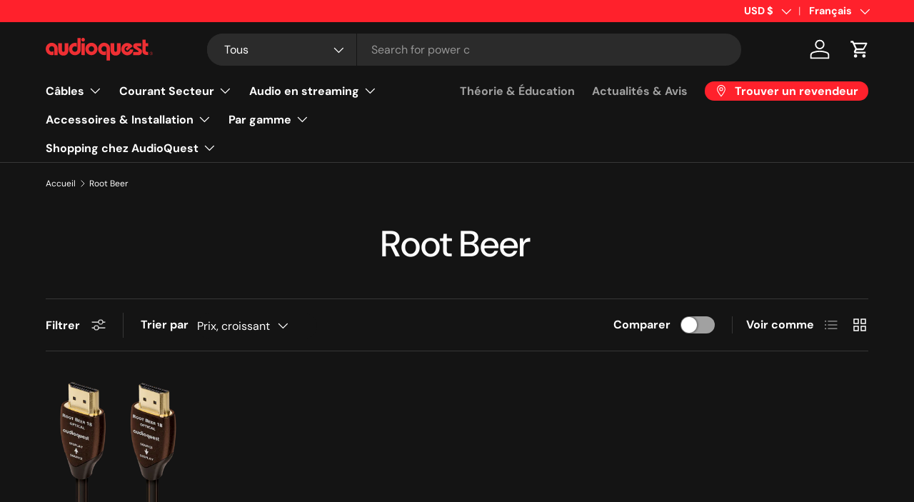

--- FILE ---
content_type: text/html; charset=utf-8
request_url: https://www.audioquest.com/fr/collections/root-beer
body_size: 54662
content:
<!doctype html>
<html class="no-js" lang="fr" dir="ltr">
<head>
  <script type="application/vnd.locksmith+json" data-locksmith>{"version":"v254","locked":false,"initialized":true,"scope":"collection","access_granted":true,"access_denied":false,"requires_customer":false,"manual_lock":false,"remote_lock":false,"has_timeout":false,"remote_rendered":null,"hide_resource":false,"hide_links_to_resource":false,"transparent":true,"locks":{"all":[],"opened":[]},"keys":[],"keys_signature":"100bb66af35a699bb0e7b789c4ac3bf3cfe86ebb4fd2e67ef5a5685a2ebfc94b","state":{"template":"collection","theme":153495699714,"product":null,"collection":"root-beer","page":null,"blog":null,"article":null,"app":null},"now":1768590325,"path":"\/collections\/root-beer","locale_root_url":"\/fr","canonical_url":"https:\/\/www.audioquest.com\/fr\/collections\/root-beer","customer_id":null,"customer_id_signature":"100bb66af35a699bb0e7b789c4ac3bf3cfe86ebb4fd2e67ef5a5685a2ebfc94b","cart":null}</script><script data-locksmith>!function(){undefined;!function(){var s=window.Locksmith={},e=document.querySelector('script[type="application/vnd.locksmith+json"]'),n=e&&e.innerHTML;if(s.state={},s.util={},s.loading=!1,n)try{s.state=JSON.parse(n)}catch(d){}if(document.addEventListener&&document.querySelector){var o,a,i,t=[76,79,67,75,83,77,73,84,72,49,49],c=function(){a=t.slice(0)},l="style",r=function(e){e&&27!==e.keyCode&&"click"!==e.type||(document.removeEventListener("keydown",r),document.removeEventListener("click",r),o&&document.body.removeChild(o),o=null)};c(),document.addEventListener("keyup",function(e){if(e.keyCode===a[0]){if(clearTimeout(i),a.shift(),0<a.length)return void(i=setTimeout(c,1e3));c(),r(),(o=document.createElement("div"))[l].width="50%",o[l].maxWidth="1000px",o[l].height="85%",o[l].border="1px rgba(0, 0, 0, 0.2) solid",o[l].background="rgba(255, 255, 255, 0.99)",o[l].borderRadius="4px",o[l].position="fixed",o[l].top="50%",o[l].left="50%",o[l].transform="translateY(-50%) translateX(-50%)",o[l].boxShadow="0 2px 5px rgba(0, 0, 0, 0.3), 0 0 100vh 100vw rgba(0, 0, 0, 0.5)",o[l].zIndex="2147483645";var t=document.createElement("textarea");t.value=JSON.stringify(JSON.parse(n),null,2),t[l].border="none",t[l].display="block",t[l].boxSizing="border-box",t[l].width="100%",t[l].height="100%",t[l].background="transparent",t[l].padding="22px",t[l].fontFamily="monospace",t[l].fontSize="14px",t[l].color="#333",t[l].resize="none",t[l].outline="none",t.readOnly=!0,o.appendChild(t),document.body.appendChild(o),t.addEventListener("click",function(e){e.stopImmediatePropagation()}),t.select(),document.addEventListener("keydown",r),document.addEventListener("click",r)}})}s.isEmbedded=-1!==window.location.search.indexOf("_ab=0&_fd=0&_sc=1"),s.path=s.state.path||window.location.pathname,s.basePath=s.state.locale_root_url.concat("/apps/locksmith").replace(/^\/\//,"/"),s.reloading=!1,s.util.console=window.console||{log:function(){},error:function(){}},s.util.makeUrl=function(e,t){var n,o=s.basePath+e,a=[],i=s.cache();for(n in i)a.push(n+"="+encodeURIComponent(i[n]));for(n in t)a.push(n+"="+encodeURIComponent(t[n]));return s.state.customer_id&&(a.push("customer_id="+encodeURIComponent(s.state.customer_id)),a.push("customer_id_signature="+encodeURIComponent(s.state.customer_id_signature))),o+=(-1===o.indexOf("?")?"?":"&")+a.join("&")},s._initializeCallbacks=[],s.on=function(e,t){if("initialize"!==e)throw'Locksmith.on() currently only supports the "initialize" event';s._initializeCallbacks.push(t)},s.initializeSession=function(e){if(!s.isEmbedded){var t=!1,n=!0,o=!0;(e=e||{}).silent&&(o=n=!(t=!0)),s.ping({silent:t,spinner:n,reload:o,callback:function(){s._initializeCallbacks.forEach(function(e){e()})}})}},s.cache=function(e){var t={};try{var n=function a(e){return(document.cookie.match("(^|; )"+e+"=([^;]*)")||0)[2]};t=JSON.parse(decodeURIComponent(n("locksmith-params")||"{}"))}catch(d){}if(e){for(var o in e)t[o]=e[o];document.cookie="locksmith-params=; expires=Thu, 01 Jan 1970 00:00:00 GMT; path=/",document.cookie="locksmith-params="+encodeURIComponent(JSON.stringify(t))+"; path=/"}return t},s.cache.cart=s.state.cart,s.cache.cartLastSaved=null,s.params=s.cache(),s.util.reload=function(){s.reloading=!0;try{window.location.href=window.location.href.replace(/#.*/,"")}catch(d){s.util.console.error("Preferred reload method failed",d),window.location.reload()}},s.cache.saveCart=function(e){if(!s.cache.cart||s.cache.cart===s.cache.cartLastSaved)return e?e():null;var t=s.cache.cartLastSaved;s.cache.cartLastSaved=s.cache.cart,fetch("/cart/update.js",{method:"POST",headers:{"Content-Type":"application/json",Accept:"application/json"},body:JSON.stringify({attributes:{locksmith:s.cache.cart}})}).then(function(e){if(!e.ok)throw new Error("Cart update failed: "+e.status);return e.json()}).then(function(){e&&e()})["catch"](function(e){if(s.cache.cartLastSaved=t,!s.reloading)throw e})},s.util.spinnerHTML='<style>body{background:#FFF}@keyframes spin{from{transform:rotate(0deg)}to{transform:rotate(360deg)}}#loading{display:flex;width:100%;height:50vh;color:#777;align-items:center;justify-content:center}#loading .spinner{display:block;animation:spin 600ms linear infinite;position:relative;width:50px;height:50px}#loading .spinner-ring{stroke:currentColor;stroke-dasharray:100%;stroke-width:2px;stroke-linecap:round;fill:none}</style><div id="loading"><div class="spinner"><svg width="100%" height="100%"><svg preserveAspectRatio="xMinYMin"><circle class="spinner-ring" cx="50%" cy="50%" r="45%"></circle></svg></svg></div></div>',s.util.clobberBody=function(e){document.body.innerHTML=e},s.util.clobberDocument=function(e){e.responseText&&(e=e.responseText),document.documentElement&&document.removeChild(document.documentElement);var t=document.open("text/html","replace");t.writeln(e),t.close(),setTimeout(function(){var e=t.querySelector("[autofocus]");e&&e.focus()},100)},s.util.serializeForm=function(e){if(e&&"FORM"===e.nodeName){var t,n,o={};for(t=e.elements.length-1;0<=t;t-=1)if(""!==e.elements[t].name)switch(e.elements[t].nodeName){case"INPUT":switch(e.elements[t].type){default:case"text":case"hidden":case"password":case"button":case"reset":case"submit":o[e.elements[t].name]=e.elements[t].value;break;case"checkbox":case"radio":e.elements[t].checked&&(o[e.elements[t].name]=e.elements[t].value);break;case"file":}break;case"TEXTAREA":o[e.elements[t].name]=e.elements[t].value;break;case"SELECT":switch(e.elements[t].type){case"select-one":o[e.elements[t].name]=e.elements[t].value;break;case"select-multiple":for(n=e.elements[t].options.length-1;0<=n;n-=1)e.elements[t].options[n].selected&&(o[e.elements[t].name]=e.elements[t].options[n].value)}break;case"BUTTON":switch(e.elements[t].type){case"reset":case"submit":case"button":o[e.elements[t].name]=e.elements[t].value}}return o}},s.util.on=function(e,i,s,t){t=t||document;var c="locksmith-"+e+i,n=function(e){var t=e.target,n=e.target.parentElement,o=t&&t.className&&(t.className.baseVal||t.className)||"",a=n&&n.className&&(n.className.baseVal||n.className)||"";("string"==typeof o&&-1!==o.split(/\s+/).indexOf(i)||"string"==typeof a&&-1!==a.split(/\s+/).indexOf(i))&&!e[c]&&(e[c]=!0,s(e))};t.attachEvent?t.attachEvent(e,n):t.addEventListener(e,n,!1)},s.util.enableActions=function(e){s.util.on("click","locksmith-action",function(e){e.preventDefault();var t=e.target;t.dataset.confirmWith&&!confirm(t.dataset.confirmWith)||(t.disabled=!0,t.innerText=t.dataset.disableWith,s.post("/action",t.dataset.locksmithParams,{spinner:!1,type:"text",success:function(e){(e=JSON.parse(e.responseText)).message&&alert(e.message),s.util.reload()}}))},e)},s.util.inject=function(e,t){var n=["data","locksmith","append"];if(-1!==t.indexOf(n.join("-"))){var o=document.createElement("div");o.innerHTML=t,e.appendChild(o)}else e.innerHTML=t;var a,i,s=e.querySelectorAll("script");for(i=0;i<s.length;++i){a=s[i];var c=document.createElement("script");if(a.type&&(c.type=a.type),a.src)c.src=a.src;else{var l=document.createTextNode(a.innerHTML);c.appendChild(l)}e.appendChild(c)}var r=e.querySelector("[autofocus]");r&&r.focus()},s.post=function(e,t,n){!1!==(n=n||{}).spinner&&s.util.clobberBody(s.util.spinnerHTML);var o={};n.container===document?(o.layout=1,n.success=function(e){s.util.clobberDocument(e)}):n.container&&(o.layout=0,n.success=function(e){var t=document.getElementById(n.container);s.util.inject(t,e),t.id===t.firstChild.id&&t.parentElement.replaceChild(t.firstChild,t)}),n.form_type&&(t.form_type=n.form_type),n.include_layout_classes!==undefined&&(t.include_layout_classes=n.include_layout_classes),n.lock_id!==undefined&&(t.lock_id=n.lock_id),s.loading=!0;var a=s.util.makeUrl(e,o),i="json"===n.type||"text"===n.type;fetch(a,{method:"POST",headers:{"Content-Type":"application/json",Accept:i?"application/json":"text/html"},body:JSON.stringify(t)}).then(function(e){if(!e.ok)throw new Error("Request failed: "+e.status);return e.text()}).then(function(e){var t=n.success||s.util.clobberDocument;t(i?{responseText:e}:e)})["catch"](function(e){if(!s.reloading)if("dashboard.weglot.com"!==window.location.host){if(!n.silent)throw alert("Something went wrong! Please refresh and try again."),e;console.error(e)}else console.error(e)})["finally"](function(){s.loading=!1})},s.postResource=function(e,t){e.path=s.path,e.search=window.location.search,e.state=s.state,e.passcode&&(e.passcode=e.passcode.trim()),e.email&&(e.email=e.email.trim()),e.state.cart=s.cache.cart,e.locksmith_json=s.jsonTag,e.locksmith_json_signature=s.jsonTagSignature,s.post("/resource",e,t)},s.ping=function(e){if(!s.isEmbedded){e=e||{};var t=function(){e.reload?s.util.reload():"function"==typeof e.callback&&e.callback()};s.post("/ping",{path:s.path,search:window.location.search,state:s.state},{spinner:!!e.spinner,silent:"undefined"==typeof e.silent||e.silent,type:"text",success:function(e){e&&e.responseText?((e=JSON.parse(e.responseText)).messages&&0<e.messages.length&&s.showMessages(e.messages),e.cart&&s.cache.cart!==e.cart?(s.cache.cart=e.cart,s.cache.saveCart(function(){t(),e.cart&&e.cart.match(/^.+:/)&&s.util.reload()})):t()):console.error("[Locksmith] Invalid result in ping callback:",e)}})}},s.timeoutMonitor=function(){var e=s.cache.cart;s.ping({callback:function(){e!==s.cache.cart||setTimeout(function(){s.timeoutMonitor()},6e4)}})},s.showMessages=function(e){var t=document.createElement("div");t.style.position="fixed",t.style.left=0,t.style.right=0,t.style.bottom="-50px",t.style.opacity=0,t.style.background="#191919",t.style.color="#ddd",t.style.transition="bottom 0.2s, opacity 0.2s",t.style.zIndex=999999,t.innerHTML="        <style>          .locksmith-ab .locksmith-b { display: none; }          .locksmith-ab.toggled .locksmith-b { display: flex; }          .locksmith-ab.toggled .locksmith-a { display: none; }          .locksmith-flex { display: flex; flex-wrap: wrap; justify-content: space-between; align-items: center; padding: 10px 20px; }          .locksmith-message + .locksmith-message { border-top: 1px #555 solid; }          .locksmith-message a { color: inherit; font-weight: bold; }          .locksmith-message a:hover { color: inherit; opacity: 0.8; }          a.locksmith-ab-toggle { font-weight: inherit; text-decoration: underline; }          .locksmith-text { flex-grow: 1; }          .locksmith-cta { flex-grow: 0; text-align: right; }          .locksmith-cta button { transform: scale(0.8); transform-origin: left; }          .locksmith-cta > * { display: block; }          .locksmith-cta > * + * { margin-top: 10px; }          .locksmith-message a.locksmith-close { flex-grow: 0; text-decoration: none; margin-left: 15px; font-size: 30px; font-family: monospace; display: block; padding: 2px 10px; }                    @media screen and (max-width: 600px) {            .locksmith-wide-only { display: none !important; }            .locksmith-flex { padding: 0 15px; }            .locksmith-flex > * { margin-top: 5px; margin-bottom: 5px; }            .locksmith-cta { text-align: left; }          }                    @media screen and (min-width: 601px) {            .locksmith-narrow-only { display: none !important; }          }        </style>      "+e.map(function(e){return'<div class="locksmith-message">'+e+"</div>"}).join(""),document.body.appendChild(t),document.body.style.position="relative",document.body.parentElement.style.paddingBottom=t.offsetHeight+"px",setTimeout(function(){t.style.bottom=0,t.style.opacity=1},50),s.util.on("click","locksmith-ab-toggle",function(e){e.preventDefault();for(var t=e.target.parentElement;-1===t.className.split(" ").indexOf("locksmith-ab");)t=t.parentElement;-1!==t.className.split(" ").indexOf("toggled")?t.className=t.className.replace("toggled",""):t.className=t.className+" toggled"}),s.util.enableActions(t)}}()}();</script>
      <script data-locksmith>Locksmith.cache.cart=null</script>

  <script data-locksmith>Locksmith.jsonTag="{\"version\":\"v254\",\"locked\":false,\"initialized\":true,\"scope\":\"collection\",\"access_granted\":true,\"access_denied\":false,\"requires_customer\":false,\"manual_lock\":false,\"remote_lock\":false,\"has_timeout\":false,\"remote_rendered\":null,\"hide_resource\":false,\"hide_links_to_resource\":false,\"transparent\":true,\"locks\":{\"all\":[],\"opened\":[]},\"keys\":[],\"keys_signature\":\"100bb66af35a699bb0e7b789c4ac3bf3cfe86ebb4fd2e67ef5a5685a2ebfc94b\",\"state\":{\"template\":\"collection\",\"theme\":153495699714,\"product\":null,\"collection\":\"root-beer\",\"page\":null,\"blog\":null,\"article\":null,\"app\":null},\"now\":1768590325,\"path\":\"\\\/collections\\\/root-beer\",\"locale_root_url\":\"\\\/fr\",\"canonical_url\":\"https:\\\/\\\/www.audioquest.com\\\/fr\\\/collections\\\/root-beer\",\"customer_id\":null,\"customer_id_signature\":\"100bb66af35a699bb0e7b789c4ac3bf3cfe86ebb4fd2e67ef5a5685a2ebfc94b\",\"cart\":null}";Locksmith.jsonTagSignature="d91b2f20acd9bc138ea1762d7a2d9284d9fcdeb8ec7ff1df4f025c5afe1e1f6a"</script>
  <meta name="google-site-verification" content="P49YYL0ebZLGf_KHEtzMP8Bfap04oAZLBCzUAPRquok" /><meta charset="utf-8">
<meta name="viewport" content="width=device-width,initial-scale=1">
<title>Root Beer &ndash; AudioQuest</title><link rel="canonical" href="https://www.audioquest.com/fr/collections/root-beer"><link rel="icon" href="//www.audioquest.com/cdn/shop/files/aq-logo_fd4bc726-af13-48c0-9b87-6e7d5457acb0.svg?crop=center&height=48&v=1709864679&width=48" type="image/svg+xml">
  <link rel="apple-touch-icon" href="//www.audioquest.com/cdn/shop/files/aq-logo_fd4bc726-af13-48c0-9b87-6e7d5457acb0.svg?crop=center&height=180&v=1709864679&width=180"><meta property="og:site_name" content="AudioQuest">
<meta property="og:url" content="https://www.audioquest.com/fr/collections/root-beer"><meta property="og:title" content="Root Beer">
<meta property="og:type" content="product.group">
<meta property="og:description" content="Les câbles AudioQuest et autres produits audio combinent des conducteurs solides, des métaux de haute pureté, des géométries spécialisées et des diélectriques stables pour permettre des sons et des images naturellement magnifiques.">
<meta property="og:image" content="http://www.audioquest.com/cdn/shop/files/audioquest-vector-logo_7bc47174-cf44-48d7-9c86-a4615e7d0284.svg?crop=center&height=1200&v=1712290786&width=1200">
<meta property="og:image:secure_url" content="https://www.audioquest.com/cdn/shop/files/audioquest-vector-logo_7bc47174-cf44-48d7-9c86-a4615e7d0284.svg?crop=center&height=1200&v=1712290786&width=1200">
<meta property="og:image:width" content="1200">
  <meta property="og:image:height" content="628"><meta name="twitter:site" content="@audioquest"><meta name="twitter:card" content="summary_large_image"><meta name="twitter:title" content="Root Beer">
<meta name="twitter:description" content="Les câbles AudioQuest et autres produits audio combinent des conducteurs solides, des métaux de haute pureté, des géométries spécialisées et des diélectriques stables pour permettre des sons et des images naturellement magnifiques.">
<link rel="preload" href="//www.audioquest.com/cdn/shop/t/36/assets/main.css?v=122411996380437480131763495837" as="style"><style data-shopify>
@font-face {
  font-family: "DM Sans";
  font-weight: 400;
  font-style: normal;
  font-display: swap;
  src: url("//www.audioquest.com/cdn/fonts/dm_sans/dmsans_n4.ec80bd4dd7e1a334c969c265873491ae56018d72.woff2") format("woff2"),
       url("//www.audioquest.com/cdn/fonts/dm_sans/dmsans_n4.87bdd914d8a61247b911147ae68e754d695c58a6.woff") format("woff");
}
@font-face {
  font-family: "DM Sans";
  font-weight: 700;
  font-style: normal;
  font-display: swap;
  src: url("//www.audioquest.com/cdn/fonts/dm_sans/dmsans_n7.97e21d81502002291ea1de8aefb79170c6946ce5.woff2") format("woff2"),
       url("//www.audioquest.com/cdn/fonts/dm_sans/dmsans_n7.af5c214f5116410ca1d53a2090665620e78e2e1b.woff") format("woff");
}
@font-face {
  font-family: "DM Sans";
  font-weight: 400;
  font-style: italic;
  font-display: swap;
  src: url("//www.audioquest.com/cdn/fonts/dm_sans/dmsans_i4.b8fe05e69ee95d5a53155c346957d8cbf5081c1a.woff2") format("woff2"),
       url("//www.audioquest.com/cdn/fonts/dm_sans/dmsans_i4.403fe28ee2ea63e142575c0aa47684d65f8c23a0.woff") format("woff");
}
@font-face {
  font-family: "DM Sans";
  font-weight: 700;
  font-style: italic;
  font-display: swap;
  src: url("//www.audioquest.com/cdn/fonts/dm_sans/dmsans_i7.52b57f7d7342eb7255084623d98ab83fd96e7f9b.woff2") format("woff2"),
       url("//www.audioquest.com/cdn/fonts/dm_sans/dmsans_i7.d5e14ef18a1d4a8ce78a4187580b4eb1759c2eda.woff") format("woff");
}
@font-face {
  font-family: "DM Sans";
  font-weight: 500;
  font-style: normal;
  font-display: swap;
  src: url("//www.audioquest.com/cdn/fonts/dm_sans/dmsans_n5.8a0f1984c77eb7186ceb87c4da2173ff65eb012e.woff2") format("woff2"),
       url("//www.audioquest.com/cdn/fonts/dm_sans/dmsans_n5.9ad2e755a89e15b3d6c53259daad5fc9609888e6.woff") format("woff");
}
@font-face {
  font-family: "DM Sans";
  font-weight: 700;
  font-style: normal;
  font-display: swap;
  src: url("//www.audioquest.com/cdn/fonts/dm_sans/dmsans_n7.97e21d81502002291ea1de8aefb79170c6946ce5.woff2") format("woff2"),
       url("//www.audioquest.com/cdn/fonts/dm_sans/dmsans_n7.af5c214f5116410ca1d53a2090665620e78e2e1b.woff") format("woff");
}
:root {
      --bg-color: 20 20 20 / 1.0;
      --bg-color-og: 20 20 20 / 1.0;
      --heading-color: 255 255 255;
      --text-color: 255 255 255;
      --text-color-og: 255 255 255;
      --scrollbar-color: 255 255 255;
      --link-color: 229 30 39;
      --link-color-og: 229 30 39;
      --star-color: 229 30 39;--swatch-border-color-default: 67 67 67;
        --swatch-border-color-active: 138 138 138;
        --swatch-card-size: 24px;
        --swatch-variant-picker-size: 30px;--color-scheme-1-bg: 229 30 39 / 1.0;
      --color-scheme-1-grad: linear-gradient(180deg, rgba(177, 23, 30, 0) 100%, rgba(244, 244, 244, 1) 100%);
      --color-scheme-1-heading: 255 255 255;
      --color-scheme-1-text: 255 255 255;
      --color-scheme-1-btn-bg: 42 43 42;
      --color-scheme-1-btn-text: 255 255 255;
      --color-scheme-1-btn-bg-hover: 82 83 82;--color-scheme-2-bg: 234 234 234 / 1.0;
      --color-scheme-2-grad: ;
      --color-scheme-2-heading: 229 30 39;
      --color-scheme-2-text: 20 20 20;
      --color-scheme-2-btn-bg: 229 30 39;
      --color-scheme-2-btn-text: 255 255 255;
      --color-scheme-2-btn-bg-hover: 235 78 84;--color-scheme-3-bg: 229 30 39 / 1.0;
      --color-scheme-3-grad: linear-gradient(54deg, rgba(229, 30, 39, 0.85) 1%, rgba(105, 3, 13, 0.71) 100%);
      --color-scheme-3-heading: 255 255 255;
      --color-scheme-3-text: 255 255 255;
      --color-scheme-3-btn-bg: 42 43 42;
      --color-scheme-3-btn-text: 255 255 255;
      --color-scheme-3-btn-bg-hover: 82 83 82;

      --drawer-bg-color: 255 255 255 / 1.0;
      --drawer-text-color: 42 43 42;

      --panel-bg-color: 244 244 244 / 1.0;
      --panel-heading-color: 42 43 42;
      --panel-text-color: 42 43 42;

      --in-stock-text-color: 44 126 63;
      --low-stock-text-color: 210 134 26;
      --very-low-stock-text-color: 180 12 28;
      --no-stock-text-color: 119 119 119;
      --no-stock-backordered-text-color: 119 119 119;

      --error-bg-color: 252 237 238;
      --error-text-color: 180 12 28;
      --success-bg-color: 232 246 234;
      --success-text-color: 44 126 63;
      --info-bg-color: 228 237 250;
      --info-text-color: 26 102 210;

      --heading-font-family: "DM Sans", sans-serif;
      --heading-font-style: normal;
      --heading-font-weight: 500;
      --heading-scale-start: 6;

      --navigation-font-family: "DM Sans", sans-serif;
      --navigation-font-style: normal;
      --navigation-font-weight: 700;--heading-text-transform: none;
--subheading-text-transform: none;
      --body-font-family: "DM Sans", sans-serif;
      --body-font-style: normal;
      --body-font-weight: 400;
      --body-font-size: 16;

      --section-gap: 32;
      --heading-gap: calc(8 * var(--space-unit));--heading-gap: calc(6 * var(--space-unit));--grid-column-gap: 20px;--btn-bg-color: 229 30 39;
      --btn-bg-hover-color: 235 78 84;
      --btn-text-color: 255 255 255;
      --btn-bg-color-og: 229 30 39;
      --btn-text-color-og: 255 255 255;
      --btn-alt-bg-color: 20 20 20;
      --btn-alt-bg-alpha: 1.0;
      --btn-alt-text-color: 244 244 244;
      --btn-border-width: 2px;
      --btn-padding-y: 12px;

      
      --btn-border-radius: 28px;
      

      --btn-lg-border-radius: 50%;
      --btn-icon-border-radius: 50%;
      --input-with-btn-inner-radius: var(--btn-border-radius);

      --input-bg-color: 20 20 20 / 1.0;
      --input-text-color: 255 255 255;
      --input-border-width: 2px;
      --input-border-radius: 26px;
      --textarea-border-radius: 12px;
      --input-border-radius: 28px;
      --input-lg-border-radius: 34px;--input-bg-color-diff-3: #1c1c1c;
      --input-bg-color-diff-6: #232323;

      --modal-border-radius: 16px;
      --modal-overlay-color: 0 0 0;
      --modal-overlay-opacity: 0.4;
      --drawer-border-radius: 16px;
      --overlay-border-radius: 0px;

      --custom-label-bg-color: 229 30 39 / 1.0;
      --custom-label-text-color: 255 255 255 / 1.0;--preorder-label-bg-color: 0 0 0 / 1.0;
      --preorder-label-text-color: 0 193 222 / 1.0;

      --collection-label-color: 0 126 18 / 1.0;

      --page-width: 1410px;
      --gutter-sm: 20px;
      --gutter-md: 32px;
      --gutter-lg: 64px;

      --payment-terms-bg-color: #141414;

      --coll-card-bg-color: rgba(0,0,0,0);
      --coll-card-border-color: #f2f2f2;

      --card-highlight-bg-color: #F9F9F9;
      --card-highlight-text-color: 85 85 85;
      --card-highlight-border-color: #E1E1E1;
        
          --aos-animate-duration: 0.6s;
        

        
          --aos-min-width: 0;
        
      

      --reading-width: 48em;
    }

    @media (max-width: 769px) {
      :root {
        --reading-width: 36em;
      }
    }
  </style><link rel="stylesheet" href="//www.audioquest.com/cdn/shop/t/36/assets/main.css?v=122411996380437480131763495837">
  <script src="//www.audioquest.com/cdn/shop/t/36/assets/main.js?v=182340204423554326591763495838" defer="defer"></script><link rel="preload" href="//www.audioquest.com/cdn/fonts/dm_sans/dmsans_n4.ec80bd4dd7e1a334c969c265873491ae56018d72.woff2" as="font" type="font/woff2" crossorigin fetchpriority="high"><link rel="preload" href="//www.audioquest.com/cdn/fonts/dm_sans/dmsans_n5.8a0f1984c77eb7186ceb87c4da2173ff65eb012e.woff2" as="font" type="font/woff2" crossorigin fetchpriority="high"><link rel="stylesheet" href="//www.audioquest.com/cdn/shop/t/36/assets/swatches.css?v=15543701858529625801763495882" media="print" onload="this.media='all'">
    <noscript><link rel="stylesheet" href="//www.audioquest.com/cdn/shop/t/36/assets/swatches.css?v=15543701858529625801763495882"></noscript><script>window.performance && window.performance.mark && window.performance.mark('shopify.content_for_header.start');</script><meta name="google-site-verification" content="6WG61ULfWE1lO9wW-FFcYZfhoKWYQzBe7NsIsDymamE">
<meta name="facebook-domain-verification" content="r1p34k47ft8dhwz9uz1gj5n74uh974">
<meta id="shopify-digital-wallet" name="shopify-digital-wallet" content="/62958862594/digital_wallets/dialog">
<meta name="shopify-checkout-api-token" content="00117e74421b945c065fc8c1096b5c9a">
<link rel="alternate" type="application/atom+xml" title="Feed" href="/fr/collections/root-beer.atom" />
<link rel="alternate" hreflang="x-default" href="https://www.audioquest.com/collections/root-beer">
<link rel="alternate" hreflang="en" href="https://www.audioquest.com/collections/root-beer">
<link rel="alternate" hreflang="fr" href="https://www.audioquest.com/fr/collections/root-beer">
<link rel="alternate" hreflang="de" href="https://www.audioquest.com/de/collections/root-beer">
<link rel="alternate" hreflang="nl" href="https://www.audioquest.com/nl/collections/root-beer">
<link rel="alternate" hreflang="pl" href="https://www.audioquest.com/pl/collections/root-beer">
<link rel="alternate" hreflang="zh-Hans" href="https://www.audioquest.com/zh/collections/%E6%A0%B9%E6%B1%81%E5%95%A4%E9%85%92">
<link rel="alternate" hreflang="hu" href="https://www.audioquest.com/hu/collections/root-beer">
<link rel="alternate" hreflang="es" href="https://www.audioquest.com/es/collections/root-beer">
<link rel="alternate" hreflang="zh-Hans-AD" href="https://www.audioquest.com/zh/collections/%E6%A0%B9%E6%B1%81%E5%95%A4%E9%85%92">
<link rel="alternate" hreflang="zh-Hans-AL" href="https://www.audioquest.com/zh/collections/%E6%A0%B9%E6%B1%81%E5%95%A4%E9%85%92">
<link rel="alternate" hreflang="zh-Hans-AT" href="https://www.audioquest.com/zh/collections/%E6%A0%B9%E6%B1%81%E5%95%A4%E9%85%92">
<link rel="alternate" hreflang="zh-Hans-AX" href="https://www.audioquest.com/zh/collections/%E6%A0%B9%E6%B1%81%E5%95%A4%E9%85%92">
<link rel="alternate" hreflang="zh-Hans-BA" href="https://www.audioquest.com/zh/collections/%E6%A0%B9%E6%B1%81%E5%95%A4%E9%85%92">
<link rel="alternate" hreflang="zh-Hans-BE" href="https://www.audioquest.com/zh/collections/%E6%A0%B9%E6%B1%81%E5%95%A4%E9%85%92">
<link rel="alternate" hreflang="zh-Hans-BG" href="https://www.audioquest.com/zh/collections/%E6%A0%B9%E6%B1%81%E5%95%A4%E9%85%92">
<link rel="alternate" hreflang="zh-Hans-BY" href="https://www.audioquest.com/zh/collections/%E6%A0%B9%E6%B1%81%E5%95%A4%E9%85%92">
<link rel="alternate" hreflang="zh-Hans-CA" href="https://www.audioquest.com/zh/collections/%E6%A0%B9%E6%B1%81%E5%95%A4%E9%85%92">
<link rel="alternate" hreflang="zh-Hans-CH" href="https://www.audioquest.com/zh/collections/%E6%A0%B9%E6%B1%81%E5%95%A4%E9%85%92">
<link rel="alternate" hreflang="zh-Hans-CZ" href="https://www.audioquest.com/zh/collections/%E6%A0%B9%E6%B1%81%E5%95%A4%E9%85%92">
<link rel="alternate" hreflang="zh-Hans-DE" href="https://www.audioquest.com/zh/collections/%E6%A0%B9%E6%B1%81%E5%95%A4%E9%85%92">
<link rel="alternate" hreflang="zh-Hans-DK" href="https://www.audioquest.com/zh/collections/%E6%A0%B9%E6%B1%81%E5%95%A4%E9%85%92">
<link rel="alternate" hreflang="zh-Hans-EE" href="https://www.audioquest.com/zh/collections/%E6%A0%B9%E6%B1%81%E5%95%A4%E9%85%92">
<link rel="alternate" hreflang="zh-Hans-FI" href="https://www.audioquest.com/zh/collections/%E6%A0%B9%E6%B1%81%E5%95%A4%E9%85%92">
<link rel="alternate" hreflang="zh-Hans-FO" href="https://www.audioquest.com/zh/collections/%E6%A0%B9%E6%B1%81%E5%95%A4%E9%85%92">
<link rel="alternate" hreflang="zh-Hans-FR" href="https://www.audioquest.com/zh/collections/%E6%A0%B9%E6%B1%81%E5%95%A4%E9%85%92">
<link rel="alternate" hreflang="zh-Hans-GB" href="https://www.audioquest.com/zh/collections/%E6%A0%B9%E6%B1%81%E5%95%A4%E9%85%92">
<link rel="alternate" hreflang="zh-Hans-GG" href="https://www.audioquest.com/zh/collections/%E6%A0%B9%E6%B1%81%E5%95%A4%E9%85%92">
<link rel="alternate" hreflang="zh-Hans-GI" href="https://www.audioquest.com/zh/collections/%E6%A0%B9%E6%B1%81%E5%95%A4%E9%85%92">
<link rel="alternate" hreflang="zh-Hans-GR" href="https://www.audioquest.com/zh/collections/%E6%A0%B9%E6%B1%81%E5%95%A4%E9%85%92">
<link rel="alternate" hreflang="zh-Hans-HR" href="https://www.audioquest.com/zh/collections/%E6%A0%B9%E6%B1%81%E5%95%A4%E9%85%92">
<link rel="alternate" hreflang="zh-Hans-HU" href="https://www.audioquest.com/zh/collections/%E6%A0%B9%E6%B1%81%E5%95%A4%E9%85%92">
<link rel="alternate" hreflang="zh-Hans-IE" href="https://www.audioquest.com/zh/collections/%E6%A0%B9%E6%B1%81%E5%95%A4%E9%85%92">
<link rel="alternate" hreflang="zh-Hans-IM" href="https://www.audioquest.com/zh/collections/%E6%A0%B9%E6%B1%81%E5%95%A4%E9%85%92">
<link rel="alternate" hreflang="zh-Hans-IS" href="https://www.audioquest.com/zh/collections/%E6%A0%B9%E6%B1%81%E5%95%A4%E9%85%92">
<link rel="alternate" hreflang="zh-Hans-IT" href="https://www.audioquest.com/zh/collections/%E6%A0%B9%E6%B1%81%E5%95%A4%E9%85%92">
<link rel="alternate" hreflang="zh-Hans-JE" href="https://www.audioquest.com/zh/collections/%E6%A0%B9%E6%B1%81%E5%95%A4%E9%85%92">
<link rel="alternate" hreflang="zh-Hans-LI" href="https://www.audioquest.com/zh/collections/%E6%A0%B9%E6%B1%81%E5%95%A4%E9%85%92">
<link rel="alternate" hreflang="zh-Hans-LT" href="https://www.audioquest.com/zh/collections/%E6%A0%B9%E6%B1%81%E5%95%A4%E9%85%92">
<link rel="alternate" hreflang="zh-Hans-LU" href="https://www.audioquest.com/zh/collections/%E6%A0%B9%E6%B1%81%E5%95%A4%E9%85%92">
<link rel="alternate" hreflang="zh-Hans-LV" href="https://www.audioquest.com/zh/collections/%E6%A0%B9%E6%B1%81%E5%95%A4%E9%85%92">
<link rel="alternate" hreflang="zh-Hans-MC" href="https://www.audioquest.com/zh/collections/%E6%A0%B9%E6%B1%81%E5%95%A4%E9%85%92">
<link rel="alternate" hreflang="zh-Hans-MD" href="https://www.audioquest.com/zh/collections/%E6%A0%B9%E6%B1%81%E5%95%A4%E9%85%92">
<link rel="alternate" hreflang="zh-Hans-ME" href="https://www.audioquest.com/zh/collections/%E6%A0%B9%E6%B1%81%E5%95%A4%E9%85%92">
<link rel="alternate" hreflang="zh-Hans-MK" href="https://www.audioquest.com/zh/collections/%E6%A0%B9%E6%B1%81%E5%95%A4%E9%85%92">
<link rel="alternate" hreflang="zh-Hans-MT" href="https://www.audioquest.com/zh/collections/%E6%A0%B9%E6%B1%81%E5%95%A4%E9%85%92">
<link rel="alternate" hreflang="zh-Hans-NL" href="https://www.audioquest.com/zh/collections/%E6%A0%B9%E6%B1%81%E5%95%A4%E9%85%92">
<link rel="alternate" hreflang="zh-Hans-NO" href="https://www.audioquest.com/zh/collections/%E6%A0%B9%E6%B1%81%E5%95%A4%E9%85%92">
<link rel="alternate" hreflang="zh-Hans-PL" href="https://www.audioquest.com/zh/collections/%E6%A0%B9%E6%B1%81%E5%95%A4%E9%85%92">
<link rel="alternate" hreflang="zh-Hans-PT" href="https://www.audioquest.com/zh/collections/%E6%A0%B9%E6%B1%81%E5%95%A4%E9%85%92">
<link rel="alternate" hreflang="zh-Hans-RO" href="https://www.audioquest.com/zh/collections/%E6%A0%B9%E6%B1%81%E5%95%A4%E9%85%92">
<link rel="alternate" hreflang="zh-Hans-RS" href="https://www.audioquest.com/zh/collections/%E6%A0%B9%E6%B1%81%E5%95%A4%E9%85%92">
<link rel="alternate" hreflang="zh-Hans-RU" href="https://www.audioquest.com/zh/collections/%E6%A0%B9%E6%B1%81%E5%95%A4%E9%85%92">
<link rel="alternate" hreflang="zh-Hans-SE" href="https://www.audioquest.com/zh/collections/%E6%A0%B9%E6%B1%81%E5%95%A4%E9%85%92">
<link rel="alternate" hreflang="zh-Hans-SI" href="https://www.audioquest.com/zh/collections/%E6%A0%B9%E6%B1%81%E5%95%A4%E9%85%92">
<link rel="alternate" hreflang="zh-Hans-SJ" href="https://www.audioquest.com/zh/collections/%E6%A0%B9%E6%B1%81%E5%95%A4%E9%85%92">
<link rel="alternate" hreflang="zh-Hans-SK" href="https://www.audioquest.com/zh/collections/%E6%A0%B9%E6%B1%81%E5%95%A4%E9%85%92">
<link rel="alternate" hreflang="zh-Hans-SM" href="https://www.audioquest.com/zh/collections/%E6%A0%B9%E6%B1%81%E5%95%A4%E9%85%92">
<link rel="alternate" hreflang="zh-Hans-UA" href="https://www.audioquest.com/zh/collections/%E6%A0%B9%E6%B1%81%E5%95%A4%E9%85%92">
<link rel="alternate" hreflang="zh-Hans-US" href="https://www.audioquest.com/zh/collections/%E6%A0%B9%E6%B1%81%E5%95%A4%E9%85%92">
<link rel="alternate" hreflang="zh-Hans-VA" href="https://www.audioquest.com/zh/collections/%E6%A0%B9%E6%B1%81%E5%95%A4%E9%85%92">
<link rel="alternate" hreflang="zh-Hans-XK" href="https://www.audioquest.com/zh/collections/%E6%A0%B9%E6%B1%81%E5%95%A4%E9%85%92">
<link rel="alternate" type="application/json+oembed" href="https://www.audioquest.com/fr/collections/root-beer.oembed">
<script async="async" src="/checkouts/internal/preloads.js?locale=fr-US"></script>
<link rel="preconnect" href="https://shop.app" crossorigin="anonymous">
<script async="async" src="https://shop.app/checkouts/internal/preloads.js?locale=fr-US&shop_id=62958862594" crossorigin="anonymous"></script>
<script id="apple-pay-shop-capabilities" type="application/json">{"shopId":62958862594,"countryCode":"US","currencyCode":"USD","merchantCapabilities":["supports3DS"],"merchantId":"gid:\/\/shopify\/Shop\/62958862594","merchantName":"AudioQuest","requiredBillingContactFields":["postalAddress","email"],"requiredShippingContactFields":["postalAddress","email"],"shippingType":"shipping","supportedNetworks":["visa","masterCard","amex","discover","elo","jcb"],"total":{"type":"pending","label":"AudioQuest","amount":"1.00"},"shopifyPaymentsEnabled":true,"supportsSubscriptions":true}</script>
<script id="shopify-features" type="application/json">{"accessToken":"00117e74421b945c065fc8c1096b5c9a","betas":["rich-media-storefront-analytics"],"domain":"www.audioquest.com","predictiveSearch":true,"shopId":62958862594,"locale":"fr"}</script>
<script>var Shopify = Shopify || {};
Shopify.shop = "audioquestdirect.myshopify.com";
Shopify.locale = "fr";
Shopify.currency = {"active":"USD","rate":"1.0"};
Shopify.country = "US";
Shopify.theme = {"name":"AudioQuest-Shopify\/main","id":153495699714,"schema_name":"Enterprise","schema_version":"2.0.1","theme_store_id":null,"role":"main"};
Shopify.theme.handle = "null";
Shopify.theme.style = {"id":null,"handle":null};
Shopify.cdnHost = "www.audioquest.com/cdn";
Shopify.routes = Shopify.routes || {};
Shopify.routes.root = "/fr/";</script>
<script type="module">!function(o){(o.Shopify=o.Shopify||{}).modules=!0}(window);</script>
<script>!function(o){function n(){var o=[];function n(){o.push(Array.prototype.slice.apply(arguments))}return n.q=o,n}var t=o.Shopify=o.Shopify||{};t.loadFeatures=n(),t.autoloadFeatures=n()}(window);</script>
<script>
  window.ShopifyPay = window.ShopifyPay || {};
  window.ShopifyPay.apiHost = "shop.app\/pay";
  window.ShopifyPay.redirectState = null;
</script>
<script id="shop-js-analytics" type="application/json">{"pageType":"collection"}</script>
<script defer="defer" async type="module" src="//www.audioquest.com/cdn/shopifycloud/shop-js/modules/v2/client.init-shop-cart-sync_rmw7xfpI.fr.esm.js"></script>
<script defer="defer" async type="module" src="//www.audioquest.com/cdn/shopifycloud/shop-js/modules/v2/chunk.common_BJYQnvkC.esm.js"></script>
<script type="module">
  await import("//www.audioquest.com/cdn/shopifycloud/shop-js/modules/v2/client.init-shop-cart-sync_rmw7xfpI.fr.esm.js");
await import("//www.audioquest.com/cdn/shopifycloud/shop-js/modules/v2/chunk.common_BJYQnvkC.esm.js");

  window.Shopify.SignInWithShop?.initShopCartSync?.({"fedCMEnabled":true,"windoidEnabled":true});

</script>
<script>
  window.Shopify = window.Shopify || {};
  if (!window.Shopify.featureAssets) window.Shopify.featureAssets = {};
  window.Shopify.featureAssets['shop-js'] = {"shop-cart-sync":["modules/v2/client.shop-cart-sync_j4sk-XdW.fr.esm.js","modules/v2/chunk.common_BJYQnvkC.esm.js"],"init-fed-cm":["modules/v2/client.init-fed-cm_C6ypyu4y.fr.esm.js","modules/v2/chunk.common_BJYQnvkC.esm.js"],"init-shop-email-lookup-coordinator":["modules/v2/client.init-shop-email-lookup-coordinator_CqGLli1Q.fr.esm.js","modules/v2/chunk.common_BJYQnvkC.esm.js"],"init-shop-cart-sync":["modules/v2/client.init-shop-cart-sync_rmw7xfpI.fr.esm.js","modules/v2/chunk.common_BJYQnvkC.esm.js"],"shop-cash-offers":["modules/v2/client.shop-cash-offers_QXNkCvkS.fr.esm.js","modules/v2/chunk.common_BJYQnvkC.esm.js","modules/v2/chunk.modal_CpSWDcvJ.esm.js"],"shop-toast-manager":["modules/v2/client.shop-toast-manager_BRUrYZNH.fr.esm.js","modules/v2/chunk.common_BJYQnvkC.esm.js"],"init-windoid":["modules/v2/client.init-windoid_BndZDYce.fr.esm.js","modules/v2/chunk.common_BJYQnvkC.esm.js"],"shop-button":["modules/v2/client.shop-button_DO0SCGuD.fr.esm.js","modules/v2/chunk.common_BJYQnvkC.esm.js"],"avatar":["modules/v2/client.avatar_BTnouDA3.fr.esm.js"],"init-customer-accounts-sign-up":["modules/v2/client.init-customer-accounts-sign-up_B2mPMkas.fr.esm.js","modules/v2/client.shop-login-button_CgQeq62_.fr.esm.js","modules/v2/chunk.common_BJYQnvkC.esm.js","modules/v2/chunk.modal_CpSWDcvJ.esm.js"],"pay-button":["modules/v2/client.pay-button_CJ1a_XKE.fr.esm.js","modules/v2/chunk.common_BJYQnvkC.esm.js"],"init-shop-for-new-customer-accounts":["modules/v2/client.init-shop-for-new-customer-accounts_Bzp_tu6n.fr.esm.js","modules/v2/client.shop-login-button_CgQeq62_.fr.esm.js","modules/v2/chunk.common_BJYQnvkC.esm.js","modules/v2/chunk.modal_CpSWDcvJ.esm.js"],"shop-login-button":["modules/v2/client.shop-login-button_CgQeq62_.fr.esm.js","modules/v2/chunk.common_BJYQnvkC.esm.js","modules/v2/chunk.modal_CpSWDcvJ.esm.js"],"shop-follow-button":["modules/v2/client.shop-follow-button_qKLXOpna.fr.esm.js","modules/v2/chunk.common_BJYQnvkC.esm.js","modules/v2/chunk.modal_CpSWDcvJ.esm.js"],"init-customer-accounts":["modules/v2/client.init-customer-accounts_laLdoTio.fr.esm.js","modules/v2/client.shop-login-button_CgQeq62_.fr.esm.js","modules/v2/chunk.common_BJYQnvkC.esm.js","modules/v2/chunk.modal_CpSWDcvJ.esm.js"],"lead-capture":["modules/v2/client.lead-capture_BKSwLTAW.fr.esm.js","modules/v2/chunk.common_BJYQnvkC.esm.js","modules/v2/chunk.modal_CpSWDcvJ.esm.js"],"checkout-modal":["modules/v2/client.checkout-modal_DXz6pkvd.fr.esm.js","modules/v2/chunk.common_BJYQnvkC.esm.js","modules/v2/chunk.modal_CpSWDcvJ.esm.js"],"shop-login":["modules/v2/client.shop-login_BKcA1GkJ.fr.esm.js","modules/v2/chunk.common_BJYQnvkC.esm.js","modules/v2/chunk.modal_CpSWDcvJ.esm.js"],"payment-terms":["modules/v2/client.payment-terms_DTmplTEO.fr.esm.js","modules/v2/chunk.common_BJYQnvkC.esm.js","modules/v2/chunk.modal_CpSWDcvJ.esm.js"]};
</script>
<script>(function() {
  var isLoaded = false;
  function asyncLoad() {
    if (isLoaded) return;
    isLoaded = true;
    var urls = [""];
    for (var i = 0; i < urls.length; i++) {
      var s = document.createElement('script');
      s.type = 'text/javascript';
      s.async = true;
      s.src = urls[i];
      var x = document.getElementsByTagName('script')[0];
      x.parentNode.insertBefore(s, x);
    }
  };
  if(window.attachEvent) {
    window.attachEvent('onload', asyncLoad);
  } else {
    window.addEventListener('load', asyncLoad, false);
  }
})();</script>
<script id="__st">var __st={"a":62958862594,"offset":-28800,"reqid":"39e4a1e0-e075-4d3a-b3b8-233172fad4e6-1768590324","pageurl":"www.audioquest.com\/fr\/collections\/root-beer","u":"9e59ad36d049","p":"collection","rtyp":"collection","rid":414387601666};</script>
<script>window.ShopifyPaypalV4VisibilityTracking = true;</script>
<script id="captcha-bootstrap">!function(){'use strict';const t='contact',e='account',n='new_comment',o=[[t,t],['blogs',n],['comments',n],[t,'customer']],c=[[e,'customer_login'],[e,'guest_login'],[e,'recover_customer_password'],[e,'create_customer']],r=t=>t.map((([t,e])=>`form[action*='/${t}']:not([data-nocaptcha='true']) input[name='form_type'][value='${e}']`)).join(','),a=t=>()=>t?[...document.querySelectorAll(t)].map((t=>t.form)):[];function s(){const t=[...o],e=r(t);return a(e)}const i='password',u='form_key',d=['recaptcha-v3-token','g-recaptcha-response','h-captcha-response',i],f=()=>{try{return window.sessionStorage}catch{return}},m='__shopify_v',_=t=>t.elements[u];function p(t,e,n=!1){try{const o=window.sessionStorage,c=JSON.parse(o.getItem(e)),{data:r}=function(t){const{data:e,action:n}=t;return t[m]||n?{data:e,action:n}:{data:t,action:n}}(c);for(const[e,n]of Object.entries(r))t.elements[e]&&(t.elements[e].value=n);n&&o.removeItem(e)}catch(o){console.error('form repopulation failed',{error:o})}}const l='form_type',E='cptcha';function T(t){t.dataset[E]=!0}const w=window,h=w.document,L='Shopify',v='ce_forms',y='captcha';let A=!1;((t,e)=>{const n=(g='f06e6c50-85a8-45c8-87d0-21a2b65856fe',I='https://cdn.shopify.com/shopifycloud/storefront-forms-hcaptcha/ce_storefront_forms_captcha_hcaptcha.v1.5.2.iife.js',D={infoText:'Protégé par hCaptcha',privacyText:'Confidentialité',termsText:'Conditions'},(t,e,n)=>{const o=w[L][v],c=o.bindForm;if(c)return c(t,g,e,D).then(n);var r;o.q.push([[t,g,e,D],n]),r=I,A||(h.body.append(Object.assign(h.createElement('script'),{id:'captcha-provider',async:!0,src:r})),A=!0)});var g,I,D;w[L]=w[L]||{},w[L][v]=w[L][v]||{},w[L][v].q=[],w[L][y]=w[L][y]||{},w[L][y].protect=function(t,e){n(t,void 0,e),T(t)},Object.freeze(w[L][y]),function(t,e,n,w,h,L){const[v,y,A,g]=function(t,e,n){const i=e?o:[],u=t?c:[],d=[...i,...u],f=r(d),m=r(i),_=r(d.filter((([t,e])=>n.includes(e))));return[a(f),a(m),a(_),s()]}(w,h,L),I=t=>{const e=t.target;return e instanceof HTMLFormElement?e:e&&e.form},D=t=>v().includes(t);t.addEventListener('submit',(t=>{const e=I(t);if(!e)return;const n=D(e)&&!e.dataset.hcaptchaBound&&!e.dataset.recaptchaBound,o=_(e),c=g().includes(e)&&(!o||!o.value);(n||c)&&t.preventDefault(),c&&!n&&(function(t){try{if(!f())return;!function(t){const e=f();if(!e)return;const n=_(t);if(!n)return;const o=n.value;o&&e.removeItem(o)}(t);const e=Array.from(Array(32),(()=>Math.random().toString(36)[2])).join('');!function(t,e){_(t)||t.append(Object.assign(document.createElement('input'),{type:'hidden',name:u})),t.elements[u].value=e}(t,e),function(t,e){const n=f();if(!n)return;const o=[...t.querySelectorAll(`input[type='${i}']`)].map((({name:t})=>t)),c=[...d,...o],r={};for(const[a,s]of new FormData(t).entries())c.includes(a)||(r[a]=s);n.setItem(e,JSON.stringify({[m]:1,action:t.action,data:r}))}(t,e)}catch(e){console.error('failed to persist form',e)}}(e),e.submit())}));const S=(t,e)=>{t&&!t.dataset[E]&&(n(t,e.some((e=>e===t))),T(t))};for(const o of['focusin','change'])t.addEventListener(o,(t=>{const e=I(t);D(e)&&S(e,y())}));const B=e.get('form_key'),M=e.get(l),P=B&&M;t.addEventListener('DOMContentLoaded',(()=>{const t=y();if(P)for(const e of t)e.elements[l].value===M&&p(e,B);[...new Set([...A(),...v().filter((t=>'true'===t.dataset.shopifyCaptcha))])].forEach((e=>S(e,t)))}))}(h,new URLSearchParams(w.location.search),n,t,e,['guest_login'])})(!0,!0)}();</script>
<script integrity="sha256-4kQ18oKyAcykRKYeNunJcIwy7WH5gtpwJnB7kiuLZ1E=" data-source-attribution="shopify.loadfeatures" defer="defer" src="//www.audioquest.com/cdn/shopifycloud/storefront/assets/storefront/load_feature-a0a9edcb.js" crossorigin="anonymous"></script>
<script crossorigin="anonymous" defer="defer" src="//www.audioquest.com/cdn/shopifycloud/storefront/assets/shopify_pay/storefront-65b4c6d7.js?v=20250812"></script>
<script data-source-attribution="shopify.dynamic_checkout.dynamic.init">var Shopify=Shopify||{};Shopify.PaymentButton=Shopify.PaymentButton||{isStorefrontPortableWallets:!0,init:function(){window.Shopify.PaymentButton.init=function(){};var t=document.createElement("script");t.src="https://www.audioquest.com/cdn/shopifycloud/portable-wallets/latest/portable-wallets.fr.js",t.type="module",document.head.appendChild(t)}};
</script>
<script data-source-attribution="shopify.dynamic_checkout.buyer_consent">
  function portableWalletsHideBuyerConsent(e){var t=document.getElementById("shopify-buyer-consent"),n=document.getElementById("shopify-subscription-policy-button");t&&n&&(t.classList.add("hidden"),t.setAttribute("aria-hidden","true"),n.removeEventListener("click",e))}function portableWalletsShowBuyerConsent(e){var t=document.getElementById("shopify-buyer-consent"),n=document.getElementById("shopify-subscription-policy-button");t&&n&&(t.classList.remove("hidden"),t.removeAttribute("aria-hidden"),n.addEventListener("click",e))}window.Shopify?.PaymentButton&&(window.Shopify.PaymentButton.hideBuyerConsent=portableWalletsHideBuyerConsent,window.Shopify.PaymentButton.showBuyerConsent=portableWalletsShowBuyerConsent);
</script>
<script data-source-attribution="shopify.dynamic_checkout.cart.bootstrap">document.addEventListener("DOMContentLoaded",(function(){function t(){return document.querySelector("shopify-accelerated-checkout-cart, shopify-accelerated-checkout")}if(t())Shopify.PaymentButton.init();else{new MutationObserver((function(e,n){t()&&(Shopify.PaymentButton.init(),n.disconnect())})).observe(document.body,{childList:!0,subtree:!0})}}));
</script>
<script id='scb4127' type='text/javascript' async='' src='https://www.audioquest.com/cdn/shopifycloud/privacy-banner/storefront-banner.js'></script><link id="shopify-accelerated-checkout-styles" rel="stylesheet" media="screen" href="https://www.audioquest.com/cdn/shopifycloud/portable-wallets/latest/accelerated-checkout-backwards-compat.css" crossorigin="anonymous">
<style id="shopify-accelerated-checkout-cart">
        #shopify-buyer-consent {
  margin-top: 1em;
  display: inline-block;
  width: 100%;
}

#shopify-buyer-consent.hidden {
  display: none;
}

#shopify-subscription-policy-button {
  background: none;
  border: none;
  padding: 0;
  text-decoration: underline;
  font-size: inherit;
  cursor: pointer;
}

#shopify-subscription-policy-button::before {
  box-shadow: none;
}

      </style>
<script id="sections-script" data-sections="header,footer" defer="defer" src="//www.audioquest.com/cdn/shop/t/36/compiled_assets/scripts.js?v=8209"></script>
<script>window.performance && window.performance.mark && window.performance.mark('shopify.content_for_header.end');</script>
    <script src="//www.audioquest.com/cdn/shop/t/36/assets/animate-on-scroll.js?v=15249566486942820451755616687" defer="defer"></script>
    <link rel="stylesheet" href="//www.audioquest.com/cdn/shop/t/36/assets/animate-on-scroll.css?v=116194678796051782541755616687">
  

  <script>document.documentElement.className = document.documentElement.className.replace('no-js', 'js');</script><!-- CC Custom Head Start --><!-- CC Custom Head End --><!-- "snippets/shogun-head.liquid" was not rendered, the associated app was uninstalled -->


<script>window.is_hulkpo_installed=true</script><!-- BEGIN app block: shopify://apps/langshop/blocks/sdk/84899e01-2b29-42af-99d6-46d16daa2111 --><!-- BEGIN app snippet: config --><script type="text/javascript">
    /** Workaround for backward compatibility with old versions of localized themes */
    if (window.LangShopConfig && window.LangShopConfig.themeDynamics && window.LangShopConfig.themeDynamics.length) {
        themeDynamics = window.LangShopConfig.themeDynamics;
    } else {
        themeDynamics = [];
    }

    window.LangShopConfig = {
    "currentLanguage": "fr",
    "currentCurrency": "usd",
    "currentCountry": "US",
    "shopifyLocales": [{"code":"en","name":"anglais","endonym_name":"English","rootUrl":"\/"},{"code":"fr","name":"français","endonym_name":"français","rootUrl":"\/fr"},{"code":"de","name":"allemand","endonym_name":"Deutsch","rootUrl":"\/de"},{"code":"nl","name":"néerlandais","endonym_name":"Nederlands","rootUrl":"\/nl"},{"code":"pl","name":"polonais","endonym_name":"Polski","rootUrl":"\/pl"},{"code":"zh-CN","name":"chinois (simplifié)","endonym_name":"简体中文","rootUrl":"\/zh"},{"code":"hu","name":"hongrois","endonym_name":"magyar","rootUrl":"\/hu"},{"code":"es","name":"espagnol","endonym_name":"Español","rootUrl":"\/es"}    ],
    "shopifyCountries": [{"code":"AL","name":"Albanie", "currency":"EUR"},{"code":"DE","name":"Allemagne", "currency":"EUR"},{"code":"AD","name":"Andorre", "currency":"EUR"},{"code":"AT","name":"Autriche", "currency":"EUR"},{"code":"BE","name":"Belgique", "currency":"EUR"},{"code":"BY","name":"Biélorussie", "currency":"EUR"},{"code":"BA","name":"Bosnie-Herzégovine", "currency":"EUR"},{"code":"BG","name":"Bulgarie", "currency":"EUR"},{"code":"CA","name":"Canada", "currency":"CAD"},{"code":"HR","name":"Croatie", "currency":"EUR"},{"code":"DK","name":"Danemark", "currency":"EUR"},{"code":"EE","name":"Estonie", "currency":"EUR"},{"code":"VA","name":"État de la Cité du Vatican", "currency":"EUR"},{"code":"US","name":"États-Unis", "currency":"USD"},{"code":"FI","name":"Finlande", "currency":"EUR"},{"code":"FR","name":"France", "currency":"EUR"},{"code":"GI","name":"Gibraltar", "currency":"EUR"},{"code":"GR","name":"Grèce", "currency":"EUR"},{"code":"GG","name":"Guernesey", "currency":"EUR"},{"code":"HU","name":"Hongrie", "currency":"EUR"},{"code":"IM","name":"Île de Man", "currency":"EUR"},{"code":"AX","name":"Îles Åland", "currency":"EUR"},{"code":"FO","name":"Îles Féroé", "currency":"EUR"},{"code":"IE","name":"Irlande", "currency":"EUR"},{"code":"IS","name":"Islande", "currency":"EUR"},{"code":"IT","name":"Italie", "currency":"EUR"},{"code":"JE","name":"Jersey", "currency":"EUR"},{"code":"XK","name":"Kosovo", "currency":"EUR"},{"code":"LV","name":"Lettonie", "currency":"EUR"},{"code":"LI","name":"Liechtenstein", "currency":"EUR"},{"code":"LT","name":"Lituanie", "currency":"EUR"},{"code":"LU","name":"Luxembourg", "currency":"EUR"},{"code":"MK","name":"Macédoine du Nord", "currency":"EUR"},{"code":"MT","name":"Malte", "currency":"EUR"},{"code":"MD","name":"Moldavie", "currency":"EUR"},{"code":"MC","name":"Monaco", "currency":"EUR"},{"code":"ME","name":"Monténégro", "currency":"EUR"},{"code":"NO","name":"Norvège", "currency":"EUR"},{"code":"NL","name":"Pays-Bas", "currency":"EUR"},{"code":"PL","name":"Pologne", "currency":"EUR"},{"code":"PT","name":"Portugal", "currency":"EUR"},{"code":"RO","name":"Roumanie", "currency":"EUR"},{"code":"GB","name":"Royaume-Uni", "currency":"GBP"},{"code":"RU","name":"Russie", "currency":"EUR"},{"code":"SM","name":"Saint-Marin", "currency":"EUR"},{"code":"RS","name":"Serbie", "currency":"EUR"},{"code":"SK","name":"Slovaquie", "currency":"EUR"},{"code":"SI","name":"Slovénie", "currency":"EUR"},{"code":"SE","name":"Suède", "currency":"EUR"},{"code":"CH","name":"Suisse", "currency":"EUR"},{"code":"SJ","name":"Svalbard et Jan Mayen", "currency":"EUR"},{"code":"CZ","name":"Tchéquie", "currency":"EUR"},{"code":"UA","name":"Ukraine", "currency":"EUR"}    ],
    "shopifyCurrencies": ["CAD","EUR","GBP","USD"],
    "originalLanguage": {"code":"en","alias":null,"title":"English","icon":null,"published":true,"active":false},
    "targetLanguages": [{"code":"de","alias":null,"title":"German","icon":null,"published":true,"active":true},{"code":"es","alias":null,"title":"Spanish","icon":null,"published":true,"active":true},{"code":"fr","alias":null,"title":"French","icon":null,"published":true,"active":true},{"code":"hu","alias":null,"title":"Hungarian","icon":null,"published":true,"active":true},{"code":"nl","alias":null,"title":"Dutch","icon":null,"published":true,"active":true},{"code":"pl","alias":null,"title":"Polish","icon":null,"published":true,"active":true},{"code":"zh-CN","alias":null,"title":"Chinese (Simplified)","icon":null,"published":true,"active":true}],
    "languagesSwitchers": {"languageCurrency":{"status":"admin-only","desktop":{"isActive":true,"generalCustomize":{"template":null,"displayed":"language","language":"name","languageFlag":true,"currency":"name","currencyFlag":false,"switcher":"relative","position":"top-left","verticalSliderValue":0,"verticalSliderDimension":"px","horizontalSliderValue":22,"horizontalSliderDimension":"px"},"advancedCustomize":{"switcherStyle":{"flagRounding":99,"flagPosition":"left","backgroundColor":"#f5f4f3","padding":{"left":16,"top":14,"right":16,"bottom":14},"paddingDimension":"px","fontSize":18,"fontSizeDimension":"px","fontFamily":"inherit","fontColor":"#000000","borderWidth":0,"borderWidthDimension":"px","borderRadius":99,"borderRadiusDimension":"px","borderColor":"#FFFFFF","flagRoundingDimension":"px"},"dropDownStyle":{"backgroundColor":"#B79B88","padding":{"left":16,"top":14,"right":16,"bottom":14},"paddingDimension":"px","fontSize":18,"fontSizeDimension":"px","fontFamily":"inherit","fontColor":"#FFFFFF","borderWidth":0,"borderWidthDimension":"px","borderRadius":25,"borderRadiusDimension":"px","borderColor":"#FFFFFF"},"arrow":{"size":6,"sizeDimension":"px","color":"#FFFFFF"}}},"mobile":{"isActive":true,"sameAsDesktop":false,"generalCustomize":{"template":4,"displayed":"language","language":"native-name","languageFlag":false,"currency":"code","currencyFlag":false,"switcher":"floating","position":"top-left","verticalSliderValue":15,"verticalSliderDimension":"px","horizontalSliderValue":15,"horizontalSliderDimension":"px"},"advancedCustomize":{"switcherStyle":{"flagRounding":0,"flagRoundingDimension":"px","flagPosition":"left","backgroundColor":"#FDFDFD","padding":{"left":16,"top":16,"right":16,"bottom":16},"paddingDimension":"px","fontSize":18,"fontSizeDimension":"px","fontFamily":"inherit","fontColor":"#202223","borderWidth":0,"borderWidthDimension":"px","borderRadius":4,"borderRadiusDimension":"px","borderColor":"#FFFFFF"},"dropDownStyle":{"backgroundColor":"#FDFDFD","padding":{"left":16,"top":16,"right":16,"bottom":16},"paddingDimension":"px","fontSize":18,"fontSizeDimension":"px","fontFamily":"inherit","fontColor":"#202223","borderWidth":0,"borderWidthDimension":"px","borderRadius":4,"borderRadiusDimension":"px","borderColor":"#FFFFFF"},"arrow":{"size":6,"sizeDimension":"px","color":"#000000"}}}},"autoDetection":{"status":"disabled","alertType":"popup","popupContainer":{"position":"center","backgroundColor":"#FFFFFF","width":700,"widthDimension":"px","padding":{"left":20,"top":20,"right":20,"bottom":20},"paddingDimension":"px","borderWidth":0,"borderWidthDimension":"px","borderRadius":8,"borderRadiusDimension":"px","borderColor":"#FFFFFF","fontSize":18,"fontSizeDimension":"px","fontFamily":"inherit","fontColor":"#202223"},"bannerContainer":{"position":"top","backgroundColor":"#FFFFFF","width":8,"widthDimension":"px","padding":{"left":20,"top":20,"right":20,"bottom":20},"paddingDimension":"px","borderWidth":0,"borderWidthDimension":"px","borderRadius":8,"borderRadiusDimension":"px","borderColor":"#FFFFFF","fontSize":18,"fontSizeDimension":"px","fontFamily":"inherit","fontColor":"#202223"},"selectorContainer":{"backgroundColor":"#FFFFFF","padding":{"left":8,"top":8,"right":8,"bottom":8},"paddingDimension":"px","borderWidth":0,"borderWidthDimension":"px","borderRadius":8,"borderRadiusDimension":"px","borderColor":"#FFFFFF","fontSize":18,"fontSizeDimension":"px","fontFamily":"inherit","fontColor":"#202223"},"button":{"backgroundColor":"#FFFFFF","padding":{"left":8,"top":8,"right":8,"bottom":8},"paddingDimension":"px","borderWidth":0,"borderWidthDimension":"px","borderRadius":8,"borderRadiusDimension":"px","borderColor":"#FFFFFF","fontSize":18,"fontSizeDimension":"px","fontFamily":"inherit","fontColor":"#202223"},"closeIcon":{"size":16,"sizeDimension":"px","color":"#1D1D1D"}}},
    "defaultCurrency": {"code":"usd","title":"US Dollar","icon":null,"rate":1,"formatWithCurrency":"${{amount}} USD","formatWithoutCurrency":"${{amount}}"},
    "targetCurrencies": [],
    "currenciesSwitchers": [{"id":88561664,"title":null,"type":"dropdown","status":"admin-only","display":"all","position":"bottom-left","offset":"10px","shortTitles":false,"isolateStyles":true,"icons":"rounded","sprite":"flags","defaultStyles":true,"devices":{"mobile":{"visible":true,"minWidth":null,"maxWidth":{"value":480,"dimension":"px"}},"tablet":{"visible":true,"minWidth":{"value":481,"dimension":"px"},"maxWidth":{"value":1023,"dimension":"px"}},"desktop":{"visible":true,"minWidth":{"value":1024,"dimension":"px"},"maxWidth":null}},"styles":{"dropdown":{"activeContainer":{"padding":{"top":{"value":8,"dimension":"px"},"right":{"value":10,"dimension":"px"},"bottom":{"value":8,"dimension":"px"},"left":{"value":10,"dimension":"px"}},"background":"rgba(255,255,255,.95)","borderRadius":{"topLeft":{"value":0,"dimension":"px"},"topRight":{"value":0,"dimension":"px"},"bottomLeft":{"value":0,"dimension":"px"},"bottomRight":{"value":0,"dimension":"px"}},"borderTop":{"color":"rgba(224, 224, 224, 1)","style":"solid","width":{"value":1,"dimension":"px"}},"borderRight":{"color":"rgba(224, 224, 224, 1)","style":"solid","width":{"value":1,"dimension":"px"}},"borderBottom":{"color":"rgba(224, 224, 224, 1)","style":"solid","width":{"value":1,"dimension":"px"}},"borderLeft":{"color":"rgba(224, 224, 224, 1)","style":"solid","width":{"value":1,"dimension":"px"}}},"activeContainerHovered":null,"activeItem":{"fontSize":{"value":13,"dimension":"px"},"fontFamily":"Open Sans","color":"rgba(39, 46, 49, 1)"},"activeItemHovered":null,"activeItemIcon":{"offset":{"value":10,"dimension":"px"},"position":"left"},"dropdownContainer":{"animation":"sliding","background":"rgba(255,255,255,.95)","borderRadius":{"topLeft":{"value":0,"dimension":"px"},"topRight":{"value":0,"dimension":"px"},"bottomLeft":{"value":0,"dimension":"px"},"bottomRight":{"value":0,"dimension":"px"}},"borderTop":{"color":"rgba(224, 224, 224, 1)","style":"solid","width":{"value":1,"dimension":"px"}},"borderRight":{"color":"rgba(224, 224, 224, 1)","style":"solid","width":{"value":1,"dimension":"px"}},"borderBottom":{"color":"rgba(224, 224, 224, 1)","style":"solid","width":{"value":1,"dimension":"px"}},"borderLeft":{"color":"rgba(224, 224, 224, 1)","style":"solid","width":{"value":1,"dimension":"px"}},"padding":{"top":{"value":0,"dimension":"px"},"right":{"value":0,"dimension":"px"},"bottom":{"value":0,"dimension":"px"},"left":{"value":0,"dimension":"px"}}},"dropdownContainerHovered":null,"dropdownItem":{"padding":{"top":{"value":8,"dimension":"px"},"right":{"value":10,"dimension":"px"},"bottom":{"value":8,"dimension":"px"},"left":{"value":10,"dimension":"px"}},"fontSize":{"value":13,"dimension":"px"},"fontFamily":"Open Sans","color":"rgba(39, 46, 49, 1)"},"dropdownItemHovered":{"color":"rgba(27, 160, 227, 1)"},"dropdownItemIcon":{"position":"left","offset":{"value":10,"dimension":"px"}},"arrow":{"color":"rgba(39, 46, 49, 1)","position":"right","offset":{"value":20,"dimension":"px"},"size":{"value":6,"dimension":"px"}}},"inline":{"container":{"background":"rgba(255,255,255,.95)","borderRadius":{"topLeft":{"value":4,"dimension":"px"},"topRight":{"value":4,"dimension":"px"},"bottomLeft":{"value":4,"dimension":"px"},"bottomRight":{"value":4,"dimension":"px"}},"borderTop":{"color":"rgba(224, 224, 224, 1)","style":"solid","width":{"value":1,"dimension":"px"}},"borderRight":{"color":"rgba(224, 224, 224, 1)","style":"solid","width":{"value":1,"dimension":"px"}},"borderBottom":{"color":"rgba(224, 224, 224, 1)","style":"solid","width":{"value":1,"dimension":"px"}},"borderLeft":{"color":"rgba(224, 224, 224, 1)","style":"solid","width":{"value":1,"dimension":"px"}}},"containerHovered":null,"item":{"background":"transparent","padding":{"top":{"value":8,"dimension":"px"},"right":{"value":10,"dimension":"px"},"bottom":{"value":8,"dimension":"px"},"left":{"value":10,"dimension":"px"}},"fontSize":{"value":13,"dimension":"px"},"fontFamily":"Open Sans","color":"rgba(39, 46, 49, 1)"},"itemHovered":{"background":"rgba(245, 245, 245, 1)","color":"rgba(39, 46, 49, 1)"},"itemActive":{"background":"rgba(245, 245, 245, 1)","color":"rgba(27, 160, 227, 1)"},"itemIcon":{"position":"left","offset":{"value":10,"dimension":"px"}}},"ios":{"activeContainer":{"padding":{"top":{"value":0,"dimension":"px"},"right":{"value":0,"dimension":"px"},"bottom":{"value":0,"dimension":"px"},"left":{"value":0,"dimension":"px"}},"background":"rgba(255,255,255,.95)","borderRadius":{"topLeft":{"value":0,"dimension":"px"},"topRight":{"value":0,"dimension":"px"},"bottomLeft":{"value":0,"dimension":"px"},"bottomRight":{"value":0,"dimension":"px"}},"borderTop":{"color":"rgba(224, 224, 224, 1)","style":"solid","width":{"value":1,"dimension":"px"}},"borderRight":{"color":"rgba(224, 224, 224, 1)","style":"solid","width":{"value":1,"dimension":"px"}},"borderBottom":{"color":"rgba(224, 224, 224, 1)","style":"solid","width":{"value":1,"dimension":"px"}},"borderLeft":{"color":"rgba(224, 224, 224, 1)","style":"solid","width":{"value":1,"dimension":"px"}}},"activeContainerHovered":null,"activeItem":{"fontSize":{"value":13,"dimension":"px"},"fontFamily":"Open Sans","color":"rgba(39, 46, 49, 1)","padding":{"top":{"value":8,"dimension":"px"},"right":{"value":10,"dimension":"px"},"bottom":{"value":8,"dimension":"px"},"left":{"value":10,"dimension":"px"}}},"activeItemHovered":null,"activeItemIcon":{"position":"left","offset":{"value":10,"dimension":"px"}},"modalOverlay":{"background":"rgba(0, 0, 0, 0.7)"},"wheelButtonsContainer":{"background":"rgba(255, 255, 255, 1)","padding":{"top":{"value":8,"dimension":"px"},"right":{"value":10,"dimension":"px"},"bottom":{"value":8,"dimension":"px"},"left":{"value":10,"dimension":"px"}},"borderTop":{"color":"rgba(224, 224, 224, 1)","style":"solid","width":{"value":0,"dimension":"px"}},"borderRight":{"color":"rgba(224, 224, 224, 1)","style":"solid","width":{"value":0,"dimension":"px"}},"borderBottom":{"color":"rgba(224, 224, 224, 1)","style":"solid","width":{"value":1,"dimension":"px"}},"borderLeft":{"color":"rgba(224, 224, 224, 1)","style":"solid","width":{"value":0,"dimension":"px"}}},"wheelCloseButton":{"fontSize":{"value":14,"dimension":"px"},"fontFamily":"Open Sans","color":"rgba(39, 46, 49, 1)","fontWeight":"bold"},"wheelCloseButtonHover":null,"wheelSubmitButton":{"fontSize":{"value":14,"dimension":"px"},"fontFamily":"Open Sans","color":"rgba(39, 46, 49, 1)","fontWeight":"bold"},"wheelSubmitButtonHover":null,"wheelPanelContainer":{"background":"rgba(255, 255, 255, 1)"},"wheelLine":{"borderTop":{"color":"rgba(224, 224, 224, 1)","style":"solid","width":{"value":1,"dimension":"px"}},"borderRight":{"color":"rgba(224, 224, 224, 1)","style":"solid","width":{"value":0,"dimension":"px"}},"borderBottom":{"color":"rgba(224, 224, 224, 1)","style":"solid","width":{"value":1,"dimension":"px"}},"borderLeft":{"color":"rgba(224, 224, 224, 1)","style":"solid","width":{"value":0,"dimension":"px"}}},"wheelItem":{"background":"transparent","padding":{"top":{"value":8,"dimension":"px"},"right":{"value":10,"dimension":"px"},"bottom":{"value":8,"dimension":"px"},"left":{"value":10,"dimension":"px"}},"fontSize":{"value":13,"dimension":"px"},"fontFamily":"Open Sans","color":"rgba(39, 46, 49, 1)","justifyContent":"flex-start"},"wheelItemIcon":{"position":"left","offset":{"value":10,"dimension":"px"}}},"modal":{"activeContainer":{"padding":{"top":{"value":0,"dimension":"px"},"right":{"value":0,"dimension":"px"},"bottom":{"value":0,"dimension":"px"},"left":{"value":0,"dimension":"px"}},"background":"rgba(255,255,255,.95)","borderRadius":{"topLeft":{"value":0,"dimension":"px"},"topRight":{"value":0,"dimension":"px"},"bottomLeft":{"value":0,"dimension":"px"},"bottomRight":{"value":0,"dimension":"px"}},"borderTop":{"color":"rgba(224, 224, 224, 1)","style":"solid","width":{"value":1,"dimension":"px"}},"borderRight":{"color":"rgba(224, 224, 224, 1)","style":"solid","width":{"value":1,"dimension":"px"}},"borderBottom":{"color":"rgba(224, 224, 224, 1)","style":"solid","width":{"value":1,"dimension":"px"}},"borderLeft":{"color":"rgba(224, 224, 224, 1)","style":"solid","width":{"value":1,"dimension":"px"}}},"activeContainerHovered":null,"activeItem":{"fontSize":{"value":13,"dimension":"px"},"fontFamily":"Open Sans","color":"rgba(39, 46, 49, 1)","padding":{"top":{"value":8,"dimension":"px"},"right":{"value":10,"dimension":"px"},"bottom":{"value":8,"dimension":"px"},"left":{"value":10,"dimension":"px"}}},"activeItemHovered":null,"activeItemIcon":{"position":"left","offset":{"value":10,"dimension":"px"}},"modalOverlay":{"background":"rgba(0, 0, 0, 0.7)"},"modalContent":{"animation":"sliding-down","background":"rgba(255, 255, 255, 1)","maxHeight":{"value":80,"dimension":"vh"},"maxWidth":{"value":80,"dimension":"vw"},"width":{"value":320,"dimension":"px"}},"modalContentHover":null,"modalItem":{"reverseElements":true,"fontSize":{"value":11,"dimension":"px"},"fontFamily":"Open Sans","color":"rgba(102, 102, 102, 1)","textTransform":"uppercase","fontWeight":"bold","justifyContent":"space-between","letterSpacing":{"value":3,"dimension":"px"},"padding":{"top":{"value":20,"dimension":"px"},"right":{"value":26,"dimension":"px"},"bottom":{"value":20,"dimension":"px"},"left":{"value":26,"dimension":"px"}}},"modalItemIcon":{"offset":{"value":20,"dimension":"px"}},"modalItemRadio":{"size":{"value":20,"dimension":"px"},"offset":{"value":20,"dimension":"px"},"color":"rgba(193, 202, 202, 1)"},"modalItemHovered":{"background":"rgba(255, 103, 99, 0.5)","color":"rgba(254, 236, 233, 1)"},"modalItemHoveredRadio":{"size":{"value":20,"dimension":"px"},"offset":{"value":20,"dimension":"px"},"color":"rgba(254, 236, 233, 1)"},"modalActiveItem":{"fontSize":{"value":15,"dimension":"px"},"color":"rgba(254, 236, 233, 1)","background":"rgba(255, 103, 99, 1)"},"modalActiveItemRadio":{"size":{"value":24,"dimension":"px"},"offset":{"value":18,"dimension":"px"},"color":"rgba(255, 255, 255, 1)"},"modalActiveItemHovered":null,"modalActiveItemHoveredRadio":null},"select":{"container":{"background":"rgba(255,255,255, 1)","borderRadius":{"topLeft":{"value":4,"dimension":"px"},"topRight":{"value":4,"dimension":"px"},"bottomLeft":{"value":4,"dimension":"px"},"bottomRight":{"value":4,"dimension":"px"}},"borderTop":{"color":"rgba(204, 204, 204, 1)","style":"solid","width":{"value":1,"dimension":"px"}},"borderRight":{"color":"rgba(204, 204, 204, 1)","style":"solid","width":{"value":1,"dimension":"px"}},"borderBottom":{"color":"rgba(204, 204, 204, 1)","style":"solid","width":{"value":1,"dimension":"px"}},"borderLeft":{"color":"rgba(204, 204, 204, 1)","style":"solid","width":{"value":1,"dimension":"px"}}},"text":{"padding":{"top":{"value":5,"dimension":"px"},"right":{"value":8,"dimension":"px"},"bottom":{"value":5,"dimension":"px"},"left":{"value":8,"dimension":"px"}},"fontSize":{"value":13,"dimension":"px"},"fontFamily":"Open Sans","color":"rgba(39, 46, 49, 1)"}}}}],
    "languageDetection": "browser",
    "languagesCountries": [{"code":"en","countries":["as","ai","ag","au","bs","bh","bd","bb","bz","bm","bw","br","io","bn","kh","ca","ky","cx","cc","ck","cy","dm","eg","et","fk","fj","gm","gh","gi","gr","gl","gd","gu","gg","gy","hk","in","id","ie","im","il","jm","je","jo","ke","ki","kr","kw","la","lb","ls","lr","ly","my","mv","mt","mh","mu","fm","ms","na","nr","np","nz","ng","nu","nf","mp","om","pk","pw","pg","ph","pn","qa","rw","sh","kn","lc","vc","ws","sc","sl","sg","sb","so","za","gs","lk","sd","sz","sy","tz","th","tl","tk","to","tt","tc","tv","ug","ua","ae","gb","us","um","vn","vg","vi","zm","zw","ss"]},{"code":"de","countries":["at","dk","de","is","it","li","lu","ch"]},{"code":"fr","countries":["bj","bf","bi","cm","cf","td","km","cg","cd","ci","dj","fr","gf","pf","tf","ga","gp","gn","ht","va","mg","ml","mq","mr","yt","mc","ma","nc","ne","re","bl","mf","pm","sn","tg","tn","vu","wf"]},{"code":"hu","countries":["hu","me","ro","rs","sk"]},{"code":"nl","countries":["aw","be","nl","an","sr","bq","sx","cw"]},{"code":"pl","countries":["lt","pl"]},{"code":"zh-CN","countries":[]},{"code":"es","countries":["ar","bo","cl","co","cr","cu","do","ec","sv","gq","gt","hn","mx","ni","pa","py","pe","pr","es","uy","ve"]}],
    "languagesBrowsers": [{"code":"en","browsers":["en","fr","es","de","hu","zh","nl","pl"]},{"code":"de","browsers":[]},{"code":"fr","browsers":[]},{"code":"hu","browsers":[]},{"code":"nl","browsers":[]},{"code":"pl","browsers":[]},{"code":"zh-CN","browsers":["zh-CN"]},{"code":"es","browsers":[]}],
    "currencyDetection": "language",
    "currenciesLanguages": null,
    "currenciesCountries": null,
    "recommendationAlert": {"type":"banner","status":"disabled","isolateStyles":true,"styles":{"banner":{"bannerContainer":{"position":"top","spacing":10,"borderTop":{"color":"rgba(0,0,0,0.2)","style":"solid","width":{"value":0,"dimension":"px"}},"borderRadius":{"topLeft":{"value":0,"dimension":"px"},"topRight":{"value":0,"dimension":"px"},"bottomLeft":{"value":0,"dimension":"px"},"bottomRight":{"value":0,"dimension":"px"}},"borderRight":{"color":"rgba(0,0,0,0.2)","style":"solid","width":{"value":0,"dimension":"px"}},"borderBottom":{"color":"rgba(0,0,0,0.2)","style":"solid","width":{"value":1,"dimension":"px"}},"borderLeft":{"color":"rgba(0,0,0,0.2)","style":"solid","width":{"value":0,"dimension":"px"}},"padding":{"top":{"value":15,"dimension":"px"},"right":{"value":20,"dimension":"px"},"bottom":{"value":15,"dimension":"px"},"left":{"value":20,"dimension":"px"}},"background":"rgba(255, 255, 255, 1)"},"bannerMessage":{"fontSize":{"value":16,"dimension":"px"},"fontFamily":"Open Sans","fontStyle":"normal","fontWeight":"normal","lineHeight":"1.5","color":"rgba(39, 46, 49, 1)"},"selectorContainer":{"background":"rgba(244,244,244, 1)","borderRadius":{"topLeft":{"value":2,"dimension":"px"},"topRight":{"value":2,"dimension":"px"},"bottomLeft":{"value":2,"dimension":"px"},"bottomRight":{"value":2,"dimension":"px"}},"borderTop":{"color":"rgba(204, 204, 204, 1)","style":"solid","width":{"value":0,"dimension":"px"}},"borderRight":{"color":"rgba(204, 204, 204, 1)","style":"solid","width":{"value":0,"dimension":"px"}},"borderBottom":{"color":"rgba(204, 204, 204, 1)","style":"solid","width":{"value":0,"dimension":"px"}},"borderLeft":{"color":"rgba(204, 204, 204, 1)","style":"solid","width":{"value":0,"dimension":"px"}}},"selectorContainerHovered":null,"selectorText":{"padding":{"top":{"value":8,"dimension":"px"},"right":{"value":8,"dimension":"px"},"bottom":{"value":8,"dimension":"px"},"left":{"value":8,"dimension":"px"}},"fontSize":{"value":16,"dimension":"px"},"fontFamily":"Open Sans","fontStyle":"normal","fontWeight":"normal","lineHeight":"1.5","color":"rgba(39, 46, 49, 1)"},"selectorTextHovered":null,"changeButton":{"borderTop":{"color":"transparent","style":"solid","width":{"value":0,"dimension":"px"}},"borderRight":{"color":"transparent","style":"solid","width":{"value":0,"dimension":"px"}},"borderBottom":{"color":"transparent","style":"solid","width":{"value":0,"dimension":"px"}},"borderLeft":{"color":"transparent","style":"solid","width":{"value":0,"dimension":"px"}},"fontSize":{"value":16,"dimension":"px"},"fontStyle":"normal","fontWeight":"normal","lineHeight":"1.5","borderRadius":{"topLeft":{"value":2,"dimension":"px"},"topRight":{"value":2,"dimension":"px"},"bottomLeft":{"value":2,"dimension":"px"},"bottomRight":{"value":2,"dimension":"px"}},"padding":{"top":{"value":8,"dimension":"px"},"right":{"value":8,"dimension":"px"},"bottom":{"value":8,"dimension":"px"},"left":{"value":8,"dimension":"px"}},"background":"rgba(0, 0, 0, 1)","color":"rgba(255, 255, 255, 1)"},"changeButtonHovered":null,"closeButton":{"alignSelf":"baseline","fontSize":{"value":16,"dimension":"px"},"color":"rgba(0, 0, 0, 1)"},"closeButtonHovered":null},"popup":{"popupContainer":{"maxWidth":{"value":30,"dimension":"rem"},"position":"bottom-left","spacing":10,"offset":{"value":1,"dimension":"em"},"borderTop":{"color":"rgba(0,0,0,0.2)","style":"solid","width":{"value":0,"dimension":"px"}},"borderRight":{"color":"rgba(0,0,0,0.2)","style":"solid","width":{"value":0,"dimension":"px"}},"borderBottom":{"color":"rgba(0,0,0,0.2)","style":"solid","width":{"value":1,"dimension":"px"}},"borderLeft":{"color":"rgba(0,0,0,0.2)","style":"solid","width":{"value":0,"dimension":"px"}},"borderRadius":{"topLeft":{"value":0,"dimension":"px"},"topRight":{"value":0,"dimension":"px"},"bottomLeft":{"value":0,"dimension":"px"},"bottomRight":{"value":0,"dimension":"px"}},"padding":{"top":{"value":15,"dimension":"px"},"right":{"value":20,"dimension":"px"},"bottom":{"value":15,"dimension":"px"},"left":{"value":20,"dimension":"px"}},"background":"rgba(255, 255, 255, 1)"},"popupMessage":{"fontSize":{"value":16,"dimension":"px"},"fontFamily":"Open Sans","fontStyle":"normal","fontWeight":"normal","lineHeight":"1.5","color":"rgba(39, 46, 49, 1)"},"selectorContainer":{"background":"rgba(244,244,244, 1)","borderRadius":{"topLeft":{"value":2,"dimension":"px"},"topRight":{"value":2,"dimension":"px"},"bottomLeft":{"value":2,"dimension":"px"},"bottomRight":{"value":2,"dimension":"px"}},"borderTop":{"color":"rgba(204, 204, 204, 1)","style":"solid","width":{"value":0,"dimension":"px"}},"borderRight":{"color":"rgba(204, 204, 204, 1)","style":"solid","width":{"value":0,"dimension":"px"}},"borderBottom":{"color":"rgba(204, 204, 204, 1)","style":"solid","width":{"value":0,"dimension":"px"}},"borderLeft":{"color":"rgba(204, 204, 204, 1)","style":"solid","width":{"value":0,"dimension":"px"}}},"selectorContainerHovered":null,"selectorText":{"padding":{"top":{"value":8,"dimension":"px"},"right":{"value":8,"dimension":"px"},"bottom":{"value":8,"dimension":"px"},"left":{"value":8,"dimension":"px"}},"fontSize":{"value":16,"dimension":"px"},"fontFamily":"Open Sans","fontStyle":"normal","fontWeight":"normal","lineHeight":"1.5","color":"rgba(39, 46, 49, 1)"},"selectorTextHovered":null,"changeButton":{"borderTop":{"color":"transparent","style":"solid","width":{"value":0,"dimension":"px"}},"borderRight":{"color":"transparent","style":"solid","width":{"value":0,"dimension":"px"}},"borderBottom":{"color":"transparent","style":"solid","width":{"value":0,"dimension":"px"}},"borderLeft":{"color":"transparent","style":"solid","width":{"value":0,"dimension":"px"}},"fontSize":{"value":16,"dimension":"px"},"fontStyle":"normal","fontWeight":"normal","lineHeight":"1.5","borderRadius":{"topLeft":{"value":2,"dimension":"px"},"topRight":{"value":2,"dimension":"px"},"bottomLeft":{"value":2,"dimension":"px"},"bottomRight":{"value":2,"dimension":"px"}},"padding":{"top":{"value":8,"dimension":"px"},"right":{"value":8,"dimension":"px"},"bottom":{"value":8,"dimension":"px"},"left":{"value":8,"dimension":"px"}},"background":"rgba(0, 0, 0, 1)","color":"rgba(255, 255, 255, 1)"},"changeButtonHovered":null,"closeButton":{"alignSelf":"baseline","fontSize":{"value":16,"dimension":"px"},"color":"rgba(0, 0, 0, 1)"},"closeButtonHovered":null}}},
    "currencyInQueryParam":true,
    "allowAutomaticRedirects":false,
    "storeMoneyFormat": "\u003cspan class=transcy-money\u003e${{amount}}\u003c\/span\u003e",
    "storeMoneyWithCurrencyFormat": "\u003cspan class=transcy-money\u003e${{amount}} USD\u003c\/span\u003e",
    "themeDynamics": [    ],
    "themeDynamicsActive":false,
    "dynamicThemeDomObserverInterval": 0,
    "abilities":[{"id":1,"name":"use-analytics","expiresAt":null},{"id":2,"name":"use-agency-translation","expiresAt":null},{"id":3,"name":"use-free-translation","expiresAt":null},{"id":4,"name":"use-pro-translation","expiresAt":null},{"id":5,"name":"use-export-import","expiresAt":null},{"id":6,"name":"use-suggestions","expiresAt":null},{"id":7,"name":"use-revisions","expiresAt":null},{"id":8,"name":"use-mappings","expiresAt":null},{"id":9,"name":"use-dynamic-replacements","expiresAt":null},{"id":10,"name":"use-localized-theme","expiresAt":null},{"id":11,"name":"use-third-party-apps","expiresAt":null},{"id":12,"name":"use-translate-new-resources","expiresAt":null},{"id":13,"name":"use-selectors-customization","expiresAt":null},{"id":14,"name":"disable-branding","expiresAt":null},{"id":15,"name":"configure-notifications","expiresAt":null},{"id":17,"name":"use-glossary","expiresAt":null},{"id":18,"name":"use-public-api","expiresAt":null},{"id":20,"name":"use-exclusion-rules","expiresAt":null}],
    "isAdmin":false,
    "isPreview":false,
    "i18n": {"en": {
          "recommendation_alert": {
            "currency_language_suggestion": null,
            "language_suggestion": null,
            "currency_suggestion": null,
            "change": null
          },
          "switchers": {
            "ios_switcher": {
              "done": null,
              "close": null
            }
          },
          "languages": {"en": "English"
,"de": "German"
,"es": null
,"fr": "French"
,"hu": null
,"nl": "Dutch"
,"pl": "Polish"
,"zh-CN": null

          },
          "currencies": {"usd": null}
        },"de": {
          "recommendation_alert": {
            "currency_language_suggestion": null,
            "language_suggestion": null,
            "currency_suggestion": null,
            "change": null
          },
          "switchers": {
            "ios_switcher": {
              "done": null,
              "close": null
            }
          },
          "languages": {"de": null

          },
          "currencies": {"usd": null}
        },"es": {
          "recommendation_alert": {
            "currency_language_suggestion": null,
            "language_suggestion": null,
            "currency_suggestion": null,
            "change": null
          },
          "switchers": {
            "ios_switcher": {
              "done": null,
              "close": null
            }
          },
          "languages": {"es": null

          },
          "currencies": {"usd": null}
        },"fr": {
          "recommendation_alert": {
            "currency_language_suggestion": null,
            "language_suggestion": null,
            "currency_suggestion": null,
            "change": null
          },
          "switchers": {
            "ios_switcher": {
              "done": null,
              "close": null
            }
          },
          "languages": {"fr": null

          },
          "currencies": {"usd": null}
        },"hu": {
          "recommendation_alert": {
            "currency_language_suggestion": null,
            "language_suggestion": null,
            "currency_suggestion": null,
            "change": null
          },
          "switchers": {
            "ios_switcher": {
              "done": null,
              "close": null
            }
          },
          "languages": {"hu": null

          },
          "currencies": {"usd": null}
        },"nl": {
          "recommendation_alert": {
            "currency_language_suggestion": null,
            "language_suggestion": null,
            "currency_suggestion": null,
            "change": null
          },
          "switchers": {
            "ios_switcher": {
              "done": null,
              "close": null
            }
          },
          "languages": {"nl": null

          },
          "currencies": {"usd": null}
        },"pl": {
          "recommendation_alert": {
            "currency_language_suggestion": null,
            "language_suggestion": null,
            "currency_suggestion": null,
            "change": null
          },
          "switchers": {
            "ios_switcher": {
              "done": null,
              "close": null
            }
          },
          "languages": {"pl": null

          },
          "currencies": {"usd": null}
        },"zh-CN": {
          "recommendation_alert": {
            "currency_language_suggestion": null,
            "language_suggestion": null,
            "currency_suggestion": null,
            "change": null
          },
          "switchers": {
            "ios_switcher": {
              "done": null,
              "close": null
            }
          },
          "languages": {"zh-CN": null

          },
          "currencies": {"usd": null}
        }}
    }
</script>
<!-- END app snippet -->

<script src="https://cdn.langshop.app/buckets/app/libs/storefront/sdk.js?proxy_prefix=/apps/langshop&source=tae" defer></script>


<!-- END app block --><!-- BEGIN app block: shopify://apps/hulk-product-options/blocks/app-embed/380168ef-9475-4244-a291-f66b189208b5 --><!-- BEGIN app snippet: hulkapps_product_options --><script>
    
        window.hulkapps = {
        shop_slug: "audioquestdirect",
        store_id: "audioquestdirect.myshopify.com",
        money_format: "<span class=transcy-money>${{amount}}</span>",
        cart: null,
        product: null,
        product_collections: null,
        product_variants: null,
        is_volume_discount: null,
        is_product_option: true,
        product_id: null,
        page_type: null,
        po_url: "https://productoption.hulkapps.com",
        po_proxy_url: "https://www.audioquest.com",
        vd_url: "https://volumediscount.hulkapps.com",
        customer: null,
        hulkapps_extension_js: true

    }
    window.is_hulkpo_installed=true
    

      window.hulkapps.page_type = "cart";
      window.hulkapps.cart = {"note":null,"attributes":{},"original_total_price":0,"total_price":0,"total_discount":0,"total_weight":0.0,"item_count":0,"items":[],"requires_shipping":false,"currency":"USD","items_subtotal_price":0,"cart_level_discount_applications":[],"checkout_charge_amount":0}
      if (typeof window.hulkapps.cart.items == "object") {
        for (var i=0; i<window.hulkapps.cart.items.length; i++) {
          ["sku", "grams", "vendor", "url", "image", "handle", "requires_shipping", "product_type", "product_description"].map(function(a) {
            delete window.hulkapps.cart.items[i][a]
          })
        }
      }
      window.hulkapps.cart_collections = {}
      

    

</script>

<!-- END app snippet --><!-- END app block --><!-- BEGIN app block: shopify://apps/hulk-form-builder/blocks/app-embed/b6b8dd14-356b-4725-a4ed-77232212b3c3 --><!-- BEGIN app snippet: hulkapps-formbuilder-theme-ext --><script type="text/javascript">
  
  if (typeof window.formbuilder_customer != "object") {
        window.formbuilder_customer = {}
  }

  window.hulkFormBuilder = {
    form_data: {"form_0gJsFCarBvScJyL_-5MdMQ":{"uuid":"0gJsFCarBvScJyL_-5MdMQ","form_name":"My Form fmdsmfmdsfm mfmfmdsf","form_data":{"div_back_gradient_1":"#fff","div_back_gradient_2":"#fff","back_color":"#fff","form_title":"","form_submit":"Submit","after_submit":"hideAndmessage","after_submit_msg":"\u003cp\u003eThank you for your request! If approved, you\u0026rsquo;ll receive an email with instructions to access the portal.\u003c\/p\u003e\n","captcha_enable":"no","label_style":"blockLabels","input_border_radius":"2","back_type":"transparent","input_back_color":"#fff","input_back_color_hover":"#fff","back_shadow":"none","label_font_clr":"#ffffff","input_font_clr":"#333333","button_align":"fullBtn","button_clr":"#fff","button_back_clr":"#e51e27","button_border_radius":"20","form_width":"600px","form_border_size":0,"form_border_clr":"#141414","form_border_radius":"1","label_font_size":"14","input_font_size":"12","button_font_size":"16","form_padding":"10","input_border_color":"#ccc","input_border_color_hover":"#ccc","btn_border_clr":"#e51e27","btn_border_size":"1","form_name":"NA - AudioQuest Partner Portal Access Request","":"hmcmillen@audioquest.com","form_emails":"hmcmillen@audioquest.com","admin_email_subject":"New form submission received.","admin_email_message":"\u003cp\u003eA new Salsify access request has been received. Please find the details below:\u003c\/p\u003e\n","form_access_message":"\u003cp\u003ePlease login to access the form\u003cbr\u003eDo not have an account? Create account\u003c\/p\u003e","notification_email_send":true,"submition_single_email":"yes","capture_form_submission_counts":"no","custom_count_number":"","submission_approve_or_decline":"no","captcha_honeypot":"yes","captcha_version_3_enable":"no","input_fonts_type":"Google Fonts","input_font_family":"DM Sans","label_font_family":"DM Sans","shopify_customer_create":"yes","flow_trigger_integration":"yes","customer_tags_update":"yes","ticket_system":"no","custommessage":{"thank_you":"Thank you for your request! If approved, you’ll receive an email with instructions to access the portal."},"admin_email_date_timezone":"yes","advance_css":"#check-text {\n  color: #fff  !important;\n  line-height: 1.5  !important;\n}","email_service_provider_integration":"yes","mail_intigration":{"mail":"klaviyo","list_id":"ShYr27"},"formElements":[{"Conditions":{},"type":"select","position":0,"label":"Request Type","required":"yes","values":"Authorized Dealer\nDistributor\nPress \/ Media\nBrand \/ Industry Partner\nOther","elementCost":{},"other_value":"yes","halfwidth":"no","other_value_label":"Other","page_number":1,"shopifyField":"account_type","klaviyoField":"request_type"},{"Conditions":{},"type":"select","position":1,"label":"Country","halfwidth":"no","option_sets":"country","values":"Canada\nUnited States\nArgentina\nBelize\nBolivia\nBrazil\nChile\nColombia\nCosta Rica\nCuba\nDominican Republic\nEcuador\nEl Salvador\nFrench Guiana\nGuatemala\nGuyana\nHonduras\nJamaica\nMexico\nNicaragua\nPanama\nParaguay\nPeru\nPuerto Rico\nSuriname\nTrinidad And Tobago\nUruguay\nVenezuela","elementCost":{},"add_admin_emails":"no","admin_values":"","other_value":"no","other_value_label":"","page_number":1,"shopifyField":"country","klaviyoField":"Locale__Country"},{"Conditions":{},"type":"text","position":2,"label":"Company","halfwidth":"no","required":"yes","page_number":1,"shopifyField":"company","klaviyoField":"organization"},{"type":"email","position":3,"label":"Email","required":"yes","email_confirm":"yes","Conditions":{},"page_number":1},{"Conditions":{},"type":"text","position":4,"label":"First Name","halfwidth":"yes","required":"yes","page_number":1,"shopifyField":"first_name","klaviyoField":"first_name"},{"Conditions":{},"type":"text","position":5,"label":"Last Name","halfwidth":"yes","required":"yes","page_number":1,"shopifyField":"last_name","klaviyoField":"last_name"},{"Conditions":{},"type":"text","position":6,"label":"Role \/ Title","required":"yes","page_number":1,"shopifyField":"role_title","klaviyoField":"title"},{"Conditions":{},"type":"url","position":7,"label":"Website URL","required":"no","page_number":1,"shopifyField":"website"},{"Conditions":{"SelectedElemenet":"Request Type","SelectedElemenetCount":0,"SelectedValue":"Authorized Dealer"},"type":"select","position":8,"label":"Dealer Tier","values":"Essential\nEssential CI\nPerformance\nPerformance CI\nSummit\nSummit CI\nUnknown","elementCost":{},"required":"yes","page_number":1,"shopifyField":"Dealer_Tier","klaviyoField":"dealer_tier"},{"Conditions":{},"type":"select","position":9,"label":"Main AudioQuest Contact","values":"David Penrod\nDavid Smith\nFrédéric Pinsonneault\nHeather McMillen\nJim Scatena\nKen Forsythe\nKrista Haughey\nMorris-Tait Associates\nPatrick Shaughnessy\nRashpal Rai\nScott Jordan\nStan Beil\nTiago Da Silva\nOther","elementCost":{},"other_value":"yes","other_value_label":"Other","required":"yes","shopifyField":"rsm","klaviyoField":"RSM","page_number":1},{"Conditions":{},"type":"terms_conditions","position":10,"label":"By submitting, you confirm you’re authorized to request access and will use materials per AudioQuest guidelines. Access is subject to approval. You agree to receive relevant product and partner communications from AudioQuest.","checked":"yes","required":"no","page_number":1,"customClass":".check-text","customID":"","shopifyField":"accepts_marketing"}]},"is_spam_form":false,"shop_uuid":"GRuipRD_rcVFXWZBR35WKw","shop_timezone":"Asia\/Kolkata","shop_id":13,"shop_is_after_submit_enabled":true,"shop_shopify_plan":"partner_test","shop_shopify_domain":"jyotika-po.myshopify.com","shop_remove_watermark":false,"shop_created_at":"2024-01-30T11:09:12.129Z"},"form_fkaprqMI80FXMV1lRWOnjA":{"uuid":"fkaprqMI80FXMV1lRWOnjA","form_name":"NA - AudioQuest Partner Portal Access Request","form_data":{"div_back_gradient_1":"#fff","div_back_gradient_2":"#fff","back_color":"#fff","form_title":"","form_submit":"Submit","after_submit":"hideAndmessage","after_submit_msg":"\u003cp\u003eThank you for your request! If approved, you\u0026rsquo;ll receive an email with instructions to access the portal.\u003c\/p\u003e\n","captcha_enable":"no","label_style":"blockLabels","input_border_radius":"2","back_type":"transparent","input_back_color":"#fff","input_back_color_hover":"#fff","back_shadow":"none","label_font_clr":"#ffffff","input_font_clr":"#333333","button_align":"fullBtn","button_clr":"#fff","button_back_clr":"#e51e27","button_border_radius":"20","form_width":"600px","form_border_size":0,"form_border_clr":"#141414","form_border_radius":"1","label_font_size":"14","input_font_size":"12","button_font_size":"16","form_padding":"10","input_border_color":"#ccc","input_border_color_hover":"#ccc","btn_border_clr":"#e51e27","btn_border_size":"1","form_name":"NA - AudioQuest Partner Portal Access Request","":"admin@audioquest.com","form_emails":"admin@audioquest.com","admin_email_subject":"New form submission received.","admin_email_message":"\u003cp\u003eA new Salsify access request has been received. Please find the details below:\u003c\/p\u003e\n","form_access_message":"\u003cp\u003ePlease login to access the form\u003cbr\u003eDo not have an account? Create account\u003c\/p\u003e","notification_email_send":true,"submition_single_email":"yes","capture_form_submission_counts":"no","custom_count_number":"","submission_approve_or_decline":"no","captcha_honeypot":"yes","captcha_version_3_enable":"no","input_fonts_type":"Google Fonts","input_font_family":"DM Sans","label_font_family":"DM Sans","shopify_customer_create":"yes","flow_trigger_integration":"yes","customer_tags_update":"yes","ticket_system":"no","custommessage":{"thank_you":"Thank you for your request! If approved, you’ll receive an email with instructions to access the portal."},"admin_email_date_timezone":"yes","advance_css":"#check-text {\n  color: #fff  !important;\n  line-height: 1.5  !important;\n}","email_service_provider_integration":"yes","mail_intigration":{"mail":"klaviyo","list_id":"ShYr27"},"formElements":[{"Conditions":{},"type":"select","position":0,"label":"Request Type","required":"yes","values":"Authorized Dealer\nDistributor\nPress \/ Media\nBrand \/ Industry Partner\nOther","elementCost":{},"other_value":"yes","halfwidth":"no","other_value_label":"Other","page_number":1,"shopifyField":"account_type","klaviyoField":"request_type"},{"Conditions":{},"type":"select","position":1,"label":"Country","halfwidth":"no","option_sets":"country","values":"Canada\nUnited States\nArgentina\nBelize\nBolivia\nBrazil\nChile\nColombia\nCosta Rica\nCuba\nDominican Republic\nEcuador\nEl Salvador\nFrench Guiana\nGuatemala\nGuyana\nHonduras\nJamaica\nMexico\nNicaragua\nPanama\nParaguay\nPeru\nPuerto Rico\nSuriname\nTrinidad And Tobago\nUruguay\nVenezuela","elementCost":{},"add_admin_emails":"no","admin_values":"","other_value":"no","other_value_label":"","page_number":1,"shopifyField":"country","klaviyoField":"Locale__Country"},{"Conditions":{},"type":"text","position":2,"label":"Company","halfwidth":"no","required":"yes","page_number":1,"shopifyField":"company","klaviyoField":"organization"},{"type":"email","position":3,"label":"Email","required":"yes","email_confirm":"yes","Conditions":{},"page_number":1},{"Conditions":{},"type":"text","position":4,"label":"First Name","halfwidth":"yes","required":"yes","page_number":1,"shopifyField":"first_name","klaviyoField":"first_name"},{"Conditions":{},"type":"text","position":5,"label":"Last Name","halfwidth":"yes","required":"yes","page_number":1,"shopifyField":"last_name","klaviyoField":"last_name"},{"Conditions":{},"type":"text","position":6,"label":"Role \/ Title","required":"yes","page_number":1,"shopifyField":"role_title","klaviyoField":"title"},{"Conditions":{},"type":"url","position":7,"label":"Website URL","required":"no","page_number":1,"shopifyField":"website"},{"Conditions":{"SelectedElemenet":"Request Type","SelectedElemenetCount":0,"SelectedValue":"Authorized Dealer"},"type":"select","position":8,"label":"Dealer Tier","values":"Essential\nEssential CI\nPerformance\nPerformance CI\nSummit\nSummit CI\nUnknown","elementCost":{},"required":"yes","page_number":1,"shopifyField":"Dealer_Tier","klaviyoField":"dealer_tier"},{"Conditions":{},"type":"select","position":9,"label":"Main AudioQuest Contact","values":"David Penrod\nDavid Smith\nFrédéric Pinsonneault\nHeather McMillen\nJim Scatena\nKen Forsythe\nKrista Haughey\nMorris-Tait Associates\nPatrick Shaughnessy\nRashpal Rai\nScott Jordan\nStan Beil\nTiago Da Silva\nOther","elementCost":{},"other_value":"yes","other_value_label":"Other","required":"yes","klaviyoField":"RSM","page_number":1},{"Conditions":{},"type":"terms_conditions","position":10,"label":"By submitting, you confirm you’re authorized to request access and will use materials per AudioQuest guidelines. Access is subject to approval. You agree to receive relevant product and partner communications from AudioQuest.","checked":"yes","required":"no","page_number":1,"customClass":".check-text","customID":"","shopifyField":"accepts_marketing"}]},"is_spam_form":false,"shop_uuid":"SkBN4oosw9cA9OEJ4E_cNA","shop_timezone":"America\/Los_Angeles","shop_id":141472,"shop_is_after_submit_enabled":false,"shop_shopify_plan":"shopify_plus","shop_shopify_domain":"audioquestdirect.myshopify.com","shop_remove_watermark":false,"shop_created_at":"2025-07-01T09:42:34.437-05:00"},"form_MnfXz-VYjybw30vbXDLx6w":{"uuid":"MnfXz-VYjybw30vbXDLx6w","form_name":"NA - Loaner Library","form_data":{"div_back_gradient_1":"#fff","div_back_gradient_2":"#fff","back_color":"#fff","form_title":"","form_submit":"Submit","after_submit":"hideAndmessage","after_submit_msg":"\u003cp\u003eThank you for your request! If approved, you\u0026rsquo;ll receive an email with instructions to access the portal.\u003c\/p\u003e\n","captcha_enable":"no","label_style":"blockLabels","input_border_radius":"2","back_type":"transparent","input_back_color":"#fff","input_back_color_hover":"#fff","back_shadow":"none","label_font_clr":"#ffffff","input_font_clr":"#333333","button_align":"fullBtn","button_clr":"#fff","button_back_clr":"#e51e27","button_border_radius":"20","form_width":"600px","form_border_size":0,"form_border_clr":"#141414","form_border_radius":"1","label_font_size":"14","input_font_size":"12","button_font_size":"16","form_padding":"10","input_border_color":"#ccc","input_border_color_hover":"#ccc","btn_border_clr":"#e51e27","btn_border_size":"1","form_name":"NA - Loaner Library","":"hmcmillen@audioquest.com","form_emails":"hmcmillen@audioquest.com","admin_email_subject":"New form submission received.","admin_email_message":"\u003cp\u003eA new Salsify access request has been received. Please find the details below:\u003c\/p\u003e\n","form_access_message":"\u003cp\u003ePlease login to access the form\u003cbr\u003eDo not have an account? Create account\u003c\/p\u003e","notification_email_send":true,"submition_single_email":"yes","capture_form_submission_counts":"no","custom_count_number":"","submission_approve_or_decline":"yes","captcha_honeypot":"yes","captcha_version_3_enable":"no","input_fonts_type":"Google Fonts","input_font_family":"DM Sans","label_font_family":"DM Sans","shopify_customer_create":"yes","flow_trigger_integration":"yes","customer_tags_update":"yes","ticket_system":"no","custommessage":{"thank_you":"Thank you for your request! If approved, you’ll receive an email with instructions to access the portal."},"admin_email_date_timezone":"yes","advance_css":"#check-text {\n  color: #fff  !important;\n  line-height: 1.5  !important;\n}","email_service_provider_integration":"yes","mail_intigration":{"mail":"klaviyo","list_id":"YAFGvk"},"formElements":[{"Conditions":{},"type":"text","position":0,"label":"Company","halfwidth":"no","required":"yes","page_number":1,"shopifyField":"company","klaviyoField":"organization"},{"Conditions":{},"type":"text","position":1,"label":"First Name","halfwidth":"yes","required":"yes","page_number":1,"shopifyField":"first_name","klaviyoField":"first_name"},{"Conditions":{},"type":"text","position":2,"label":"Last Name","halfwidth":"yes","required":"yes","page_number":1,"shopifyField":"last_name","klaviyoField":"last_name"},{"Conditions":{},"type":"text","position":3,"label":"Role \/ Title","required":"yes","page_number":1,"shopifyField":"role_title","klaviyoField":"title"},{"type":"email","position":4,"label":"Email","required":"yes","email_confirm":"no","Conditions":{},"page_number":1,"confirm_value":"no"},{"Conditions":{},"type":"phone","position":5,"label":"Phone","phone_validate_field":"no","required":"yes","shopifyField":"phone_number","klaviyoField":"phone_number","page_number":1},{"Conditions":{},"type":"select","position":6,"label":"Main AudioQuest Contact","values":"David Penrod\nDavid Smith\nFrédéric Pinsonneault\nHeather McMillen\nJim Scatena\nKen Forsythe\nKrista Haughey\nMorris-Tait Associates\nPatrick Shaughnessy\nRashpal Rai\nScott Jordan\nStan Beil\nTiago Da Silva\nOther","elementCost":{},"other_value":"yes","other_value_label":"Other","required":"yes","klaviyoField":"RSM","page_number":1},{"Conditions":{},"type":"terms_conditions","position":7,"label":"By submitting, you confirm you’re authorized to request demo gear and will use it per AudioQuest Terms \u0026 Conditions. Access is subject to approval. You consent to receive relevant product updates and partner communications from AudioQuest.","checked":"yes","required":"no","page_number":1,"customClass":".check-text","customID":"","shopifyField":"accepts_marketing","klaviyoField":"accepts_marketing"}]},"is_spam_form":false,"shop_uuid":"SkBN4oosw9cA9OEJ4E_cNA","shop_timezone":"America\/Los_Angeles","shop_id":141472,"shop_is_after_submit_enabled":false,"shop_shopify_plan":"shopify_plus","shop_shopify_domain":"audioquestdirect.myshopify.com","shop_remove_watermark":false,"shop_created_at":"2025-07-01T09:42:34.437-05:00"},"form_xbYIIywwad7XWTQfb0bcPA":{"uuid":"xbYIIywwad7XWTQfb0bcPA","form_name":"EMEA - AudioQuest Partner Portal Access Request","form_data":{"div_back_gradient_1":"#fff","div_back_gradient_2":"#fff","back_color":"#fff","form_title":"","form_submit":"Submit","after_submit":"hideAndmessage","after_submit_msg":"\u003cp\u003eThank you for your request! If approved, you\u0026rsquo;ll receive an email with instructions to access the portal.\u003c\/p\u003e\n","captcha_enable":"no","label_style":"blockLabels","input_border_radius":"2","back_type":"transparent","input_back_color":"#fff","input_back_color_hover":"#fff","back_shadow":"none","label_font_clr":"#ffffff","input_font_clr":"#333333","button_align":"fullBtn","button_clr":"#fff","button_back_clr":"#e51e27","button_border_radius":"20","form_width":"600px","form_border_size":0,"form_border_clr":"#141414","form_border_radius":"1","label_font_size":"14","input_font_size":"12","button_font_size":"16","form_padding":"10","input_border_color":"#ccc","input_border_color_hover":"#ccc","btn_border_clr":"#e51e27","btn_border_size":"1","form_name":"EMEA - AudioQuest Partner Portal Access Request","":"","form_emails":"hmcmillen@audioquest.com,rhay@audioquest.nl,pdenhaan@audioquest.nl","admin_email_subject":"New form submission received.","admin_email_message":"\u003cp\u003eA new Salsify access request has been received. Please find the details below:\u003c\/p\u003e\n","form_access_message":"\u003cp\u003ePlease login to access the form\u003cbr\u003eDo not have an account? Create account\u003c\/p\u003e","notification_email_send":true,"submition_single_email":"yes","capture_form_submission_counts":"no","custom_count_number":"","submission_approve_or_decline":"yes","captcha_honeypot":"yes","captcha_version_3_enable":"no","input_fonts_type":"Google Fonts","input_font_family":"DM Sans","label_font_family":"DM Sans","shopify_customer_create":"yes","flow_trigger_integration":"yes","customer_tags_update":"yes","ticket_system":"no","custommessage":{"thank_you":"Thank you for your request! If approved, you’ll receive an email with instructions to access the portal."},"admin_email_date_timezone":"yes","advance_css":"#check-text {\n  color: #fff  !important;\n  line-height: 1.5  !important;\n}","formElements":[{"Conditions":{},"type":"select","position":0,"label":"Request Type","required":"yes","values":"Authorized Dealer\nDistributor\nPress \/ Media\nBrand \/ Industry Partner","elementCost":{},"other_value":"no","halfwidth":"no","other_value_label":"Other","page_number":1,"shopifyField":"request_type"},{"Conditions":{},"type":"select","position":1,"label":"Country","halfwidth":"no","option_sets":"country","values":"Albania\nAndorra\nArmenia\nAustria\nAzerbaijan\nBelarus\nBelgium\nBosnia and Herzegovina\nBulgaria\nCroatia (Hrvatska)\nCyprus\nCzech Republic\nDenmark\nEstonia\nFaroe Islands\nFinland\nFrance\nGeorgia\nGermany\nGibraltar\nGreece\nGreenland\nGuernsey and Alderney\nHungary\nIceland\nIreland\nIsle of Man\nItaly\nJersey\nKazakhstan\nLatvia\nLiechtenstein\nLithuania\nLuxembourg\nMacedonia\nMalta\nMoldova\nMonaco\nMontenegro\nNetherlands\nNorway\nPoland\nPortugal\nRomania\nRussia\nSan Marino\nSerbia\nSlovakia\nSlovenia\nSpain\nSvalbard And Jan Mayen Islands\nSweden\nSwitzerland\nTurkey\nUkraine\nUnited Kingdom\nVatican City(Holy See)\nAfghanistan\nAustralia\nBangladesh\nBhutan\nBrunei\nCambodia\nChina\nFiji Islands\nHong Kong S.A.R.\nIndia\nIndonesia\nJapan\nKiribati\nLaos\nMacau S.A.R.\nMalaysia\nMaldives\nMongolia\nMyanmar\nNepal\nNew Caledonia\nNew Zealand\nPakistan\nPalau\nPapua New Guinea\nPhilippines\nSamoa\nSingapore\nSolomon Islands\nSouth Korea\nSri Lanka\nTaiwan\nTajikistan\nThailand\nEast Timor\nTonga\nTurkmenistan\nTuvalu\nUzbekistan\nVanuatu\nVietnam","elementCost":{},"add_admin_emails":"no","admin_values":"","other_value":"no","other_value_label":"","page_number":1,"shopifyField":"Locale__Country"},{"Conditions":{},"type":"text","position":2,"label":"Company","halfwidth":"no","required":"yes","page_number":1,"shopifyField":"Account_Name"},{"type":"email","position":3,"label":"Email","required":"yes","email_confirm":"yes","Conditions":{},"page_number":1},{"Conditions":{},"type":"text","position":4,"label":"First Name","halfwidth":"yes","required":"yes","page_number":1,"shopifyField":"first_name"},{"Conditions":{},"type":"text","position":5,"label":"Last Name","halfwidth":"yes","required":"yes","page_number":1,"shopifyField":"last_name"},{"Conditions":{},"type":"text","position":6,"label":"Role \/ Title","required":"yes","page_number":1,"shopifyField":"title"},{"Conditions":{},"type":"url","position":7,"label":"Website URL","required":"no","page_number":1},{"Conditions":{},"type":"terms_conditions","position":8,"label":"By submitting, you confirm you’re authorized to request access and will use materials per AudioQuest guidelines. Access is subject to approval. You agree to receive relevant product and partner communications from AudioQuest.","checked":"yes","required":"no","page_number":1,"customClass":".check-text","customID":"","shopifyField":"accepts_marketing"}]},"is_spam_form":false,"shop_uuid":"SkBN4oosw9cA9OEJ4E_cNA","shop_timezone":"America\/Los_Angeles","shop_id":141472,"shop_is_after_submit_enabled":false,"shop_shopify_plan":"shopify_plus","shop_shopify_domain":"audioquestdirect.myshopify.com","shop_remove_watermark":false,"shop_created_at":"2025-07-01T09:42:34.437-05:00"},"form__eCbSfHLQ3vbeAC1YlEtLw":{"uuid":"_eCbSfHLQ3vbeAC1YlEtLw","form_name":"AudioQuest Salsify Partner Portal Request - All Markets","form_data":{"div_back_gradient_1":"#fff","div_back_gradient_2":"#fff","back_color":"#fff","form_title":"","form_submit":"Submit","after_submit":"hideAndmessage","after_submit_msg":"\u003cp\u003eThank you for your request! If approved, you\u0026rsquo;ll receive an email with instructions to access the portal.\u003c\/p\u003e\n","captcha_enable":"no","label_style":"blockLabels","input_border_radius":"2","back_type":"transparent","input_back_color":"#fff","input_back_color_hover":"#fff","back_shadow":"none","label_font_clr":"#ffffff","input_font_clr":"#333333","button_align":"fullBtn","button_clr":"#fff","button_back_clr":"#e51e27","button_border_radius":"20","form_width":"600px","form_border_size":0,"form_border_clr":"#141414","form_border_radius":"1","label_font_size":"14","input_font_size":"12","button_font_size":"16","form_padding":"10","input_border_color":"#ccc","input_border_color_hover":"#ccc","btn_border_clr":"#e51e27","btn_border_size":"1","form_name":"AudioQuest Salsify Partner Portal Request - All Markets","":"hmcmillen@audioquest.com","form_emails":"hmcmillen@audioquest.com","admin_email_subject":"New AudioQuest Salsify Partner Portal Request","admin_email_message":"\u003cp\u003eA new Salsify access request has been received. Please find the details below:\u003c\/p\u003e\n","form_access_message":"\u003cp\u003ePlease login to access the form\u003cbr\u003eDo not have an account? Create account\u003c\/p\u003e","notification_email_send":true,"submition_single_email":"no","capture_form_submission_counts":"no","custom_count_number":"","submission_approve_or_decline":"yes","captcha_honeypot":"yes","captcha_version_3_enable":"no","input_fonts_type":"Google Fonts","input_font_family":"DM Sans","label_font_family":"DM Sans","shopify_customer_create":"yes","flow_trigger_integration":"yes","customer_tags_update":"yes","ticket_system":"no","custommessage":{"thank_you":"Thank you for your request! If approved, you’ll receive an email with instructions to access the portal."},"admin_email_date_timezone":"yes","advance_css":"#check-text {\n  color: #fff  !important;\n  line-height: 1.5  !important;\n}","email_service_provider_integration":"yes","mail_intigration":{"mail":"klaviyo","list_id":"ShYr27"},"admin_email_hide_hidden_fields":"yes","admin_email_hide_empty_fields":"yes","formElements":[{"Conditions":{},"type":"select","position":0,"label":"Request Type","required":"yes","values":"Authorized Dealer\nDistributor\nPress \/ Media\nBrand \/ Industry Partner\nOther","elementCost":{},"other_value":"yes","halfwidth":"no","other_value_label":"Other","page_number":1,"shopifyField":"account_type","klaviyoField":"request_type"},{"Conditions":{},"type":"select","position":1,"label":"Region","required":"yes","values":"Asia-Pacific\nCanada\nEurope\nLatin America\nMiddle East \/ Africa\nUnited States\nOther","elementCost":{},"add_admin_emails":"yes","admin_values":"salsify_nl@audioquest.com\nadmin@audioquest.com\nsalsify_nl@audioquest.com\nsalsify_nl@audioquest.com\nsalsify_nl@audioquest.com\nadmin@audioquest.com\nadmin@audioquest.com\n","other_value":"yes","other_value_label":"Other","page_number":1,"klaviyoField":"market_region","shopifyField":"market_region"},{"Conditions":{},"type":"text","position":2,"label":"Company","halfwidth":"no","required":"yes","page_number":1,"shopifyField":"company","klaviyoField":"organization"},{"type":"email","position":3,"label":"Email","required":"yes","email_confirm":"yes","Conditions":{},"page_number":1},{"Conditions":{},"type":"text","position":4,"label":"First Name","halfwidth":"yes","required":"yes","page_number":1,"shopifyField":"first_name","klaviyoField":"first_name"},{"Conditions":{},"type":"text","position":5,"label":"Last Name","halfwidth":"yes","required":"yes","page_number":1,"shopifyField":"last_name","klaviyoField":"last_name"},{"Conditions":{},"type":"text","position":6,"label":"Role \/ Title","required":"yes","page_number":1,"shopifyField":"role_title","klaviyoField":"title"},{"Conditions":{},"type":"url","position":7,"label":"Website URL","required":"no","page_number":1,"shopifyField":"website"},{"Conditions":{"SelectedElemenet":"Region","SelectedElemenetCount":1,"SelectedValue":"United States"},"type":"select","position":8,"label":"Dealer Tier","values":"Essential\nEssential CI\nPerformance\nPerformance CI\nSummit\nSummit CI\nUnknown","elementCost":{},"required":"yes","page_number":1,"shopifyField":"Dealer_Tier","klaviyoField":"dealer_tier"},{"Conditions":{"SelectedElemenet":"Region","SelectedElemenetCount":1,"SelectedValue":"Canada"},"type":"select","position":9,"label":"Dealer Level","values":"Essential\nEssential CI\nPerformance\nPerformance CI\nSummit\nSummit CI\nUnknown","elementCost":{},"required":"yes","shopifyField":"product_level","klaviyoField":"dealer_tier","page_number":1},{"Conditions":{},"type":"select","position":10,"label":"Main AudioQuest Contact","values":"Adam Shaw-Cotterill\nDaniel Poulton\nDavid Penrod\nDavid Smith\nFrédéric Pinsonneault\nHeather McMillen\nJim Scatena\nPaul Bennett\nJules Withagen\nKen Forsythe\nKrista Haughey\nMorris-Tait Associates\nNicolas Serra\nPatrick Shaughnessy\nRashpal Rai\nRichard Brans\nRobert Wong\nScott Jordan\nScott Shih\nStan Beil\nThijs Helwegen\nTiago Da Silva\nOther","elementCost":{},"other_value":"yes","other_value_label":"Other","required":"yes","klaviyoField":"RSM","page_number":1},{"Conditions":{},"type":"terms_conditions","position":11,"label":"By submitting, you confirm you’re authorized to request access and will use materials per AudioQuest guidelines. Access is subject to approval. You agree to receive relevant product and partner communications from AudioQuest.","checked":"yes","required":"no","page_number":1,"customClass":".check-text","customID":"","shopifyField":"accepts_marketing","klaviyoField":"email_marketing_consent"}]},"is_spam_form":false,"shop_uuid":"SkBN4oosw9cA9OEJ4E_cNA","shop_timezone":"America\/Los_Angeles","shop_id":141472,"shop_is_after_submit_enabled":false,"shop_shopify_plan":"shopify_plus","shop_shopify_domain":"audioquestdirect.myshopify.com","shop_remove_watermark":false,"shop_created_at":"2025-07-01T09:42:34.437-05:00"}},
    shop_data: {"shop_GRuipRD_rcVFXWZBR35WKw":{"shop_uuid":"GRuipRD_rcVFXWZBR35WKw","shop_timezone":"Asia\/Kolkata","shop_id":13,"shop_is_after_submit_enabled":true,"shop_shopify_plan":"partner_test","shop_shopify_domain":"jyotika-po.myshopify.com","shop_remove_watermark":false,"shop_created_at":"2024-01-30T11:09:12.129Z","is_skip_metafield":false,"shop_deleted":false,"shop_disabled":false},"shop_SkBN4oosw9cA9OEJ4E_cNA":{"shop_uuid":"SkBN4oosw9cA9OEJ4E_cNA","shop_timezone":"America\/Los_Angeles","shop_id":141472,"shop_is_after_submit_enabled":false,"shop_shopify_plan":"Shopify Plus","shop_shopify_domain":"audioquestdirect.myshopify.com","shop_created_at":"2025-07-01T09:42:34.437-05:00","is_skip_metafield":false,"shop_deleted":false,"shop_disabled":false}},
    settings_data: {"shop_settings":{"shop_customise_msgs":[],"default_customise_msgs":{"is_required":"is required","thank_you":"Thank you! The form was submitted successfully.","processing":"Processing...","valid_data":"Please provide valid data","valid_email":"Provide valid email format","valid_tags":"HTML Tags are not allowed","valid_phone":"Provide valid phone number","valid_captcha":"Please provide valid captcha response","valid_url":"Provide valid URL","only_number_alloud":"Provide valid number in","number_less":"must be less than","number_more":"must be more than","image_must_less":"Image must be less than 20MB","image_number":"Images allowed","image_extension":"Invalid extension! Please provide image file","error_image_upload":"Error in image upload. Please try again.","error_file_upload":"Error in file upload. Please try again.","your_response":"Your response","error_form_submit":"Error occur.Please try again after sometime.","email_submitted":"Form with this email is already submitted","invalid_email_by_zerobounce":"The email address you entered appears to be invalid. Please check it and try again.","download_file":"Download file","card_details_invalid":"Your card details are invalid","card_details":"Card details","please_enter_card_details":"Please enter card details","card_number":"Card number","exp_mm":"Exp MM","exp_yy":"Exp YY","crd_cvc":"CVV","payment_value":"Payment amount","please_enter_payment_amount":"Please enter payment amount","address1":"Address line 1","address2":"Address line 2","city":"City","province":"Province","zipcode":"Zip code","country":"Country","blocked_domain":"This form does not accept addresses from","file_must_less":"File must be less than 20MB","file_extension":"Invalid extension! Please provide file","only_file_number_alloud":"files allowed","previous":"Previous","next":"Next","must_have_a_input":"Please enter at least one field.","please_enter_required_data":"Please enter required data","atleast_one_special_char":"Include at least one special character","atleast_one_lowercase_char":"Include at least one lowercase character","atleast_one_uppercase_char":"Include at least one uppercase character","atleast_one_number":"Include at least one number","must_have_8_chars":"Must have 8 characters long","be_between_8_and_12_chars":"Be between 8 and 12 characters long","please_select":"Please Select","phone_submitted":"Form with this phone number is already submitted","user_res_parse_error":"Error while submitting the form","valid_same_values":"values must be same","product_choice_clear_selection":"Clear Selection","picture_choice_clear_selection":"Clear Selection","remove_all_for_file_image_upload":"Remove All","invalid_file_type_for_image_upload":"You can't upload files of this type.","invalid_file_type_for_signature_upload":"You can't upload files of this type.","max_files_exceeded_for_file_upload":"You can not upload any more files.","max_files_exceeded_for_image_upload":"You can not upload any more files.","file_already_exist":"File already uploaded","max_limit_exceed":"You have added the maximum number of text fields.","cancel_upload_for_file_upload":"Cancel upload","cancel_upload_for_image_upload":"Cancel upload","cancel_upload_for_signature_upload":"Cancel upload"},"shop_blocked_domains":[]}},
    features_data: {"shop_plan_features":{"shop_plan_features":["unlimited-forms","full-design-customization","export-form-submissions","multiple-recipients-for-form-submissions","multiple-admin-notifications","enable-captcha","unlimited-file-uploads","save-submitted-form-data","set-auto-response-message","conditional-logic","form-banner","save-as-draft-facility","include-user-response-in-admin-email","disable-form-submission","mail-platform-integration","stripe-payment-integration","pre-built-templates","create-customer-account-on-shopify","google-analytics-3-by-tracking-id","facebook-pixel-id","bing-uet-pixel-id","advanced-js","advanced-css","api-available","customize-form-message","hidden-field","restrict-from-submissions-per-one-user","utm-tracking","ratings","privacy-notices","heading","paragraph","shopify-flow-trigger","domain-setup","block-domain","address","html-code","form-schedule","after-submit-script","customize-form-scrolling","on-form-submission-record-the-referrer-url","password","duplicate-the-forms","include-user-response-in-auto-responder-email","elements-add-ons","admin-and-auto-responder-email-with-tokens","email-export","premium-support","google-analytics-4-by-measurement-id","google-ads-for-tracking-conversion","validation-field","approve-or-decline-submission","product-choice","ticket-system","emoji-feedback","multi-line-text","iamge-choice","image-display","file-upload","slack-integration","google-sheets-integration","multi-page-form","access-only-for-logged-in-users","zapier-integration","add-tags-for-existing-customers","restrict-from-submissions-per-phone-number","multi-column-text","booking","zerobounce-integration","load_form_as_popup","advanced_conditional_logic"]}},
    shop: null,
    shop_id: null,
    plan_features: null,
    validateDoubleQuotes: false,
    assets: {
      extraFunctions: "https://cdn.shopify.com/extensions/019bb5ee-ec40-7527-955d-c1b8751eb060/form-builder-by-hulkapps-50/assets/extra-functions.js",
      extraStyles: "https://cdn.shopify.com/extensions/019bb5ee-ec40-7527-955d-c1b8751eb060/form-builder-by-hulkapps-50/assets/extra-styles.css",
      bootstrapStyles: "https://cdn.shopify.com/extensions/019bb5ee-ec40-7527-955d-c1b8751eb060/form-builder-by-hulkapps-50/assets/theme-app-extension-bootstrap.css"
    },
    translations: {
      htmlTagNotAllowed: "HTML Tags are not allowed",
      sqlQueryNotAllowed: "SQL Queries are not allowed",
      doubleQuoteNotAllowed: "Double quotes are not allowed",
      vorwerkHttpWwwNotAllowed: "The words \u0026#39;http\u0026#39; and \u0026#39;www\u0026#39; are not allowed. Please remove them and try again.",
      maxTextFieldsReached: "You have added the maximum number of text fields.",
      avoidNegativeWords: "Avoid negative words: Don\u0026#39;t use negative words in your contact message.",
      customDesignOnly: "This form is for custom designs requests. For general inquiries please contact our team at info@stagheaddesigns.com",
      zerobounceApiErrorMsg: "We couldn\u0026#39;t verify your email due to a technical issue. Please try again later.",
    }

  }

  

  window.FbThemeAppExtSettingsHash = {}
  
</script><!-- END app snippet --><!-- END app block --><!-- BEGIN app block: shopify://apps/klaviyo-email-marketing-sms/blocks/klaviyo-onsite-embed/2632fe16-c075-4321-a88b-50b567f42507 -->












  <script async src="https://static.klaviyo.com/onsite/js/UTVM3B/klaviyo.js?company_id=UTVM3B"></script>
  <script>!function(){if(!window.klaviyo){window._klOnsite=window._klOnsite||[];try{window.klaviyo=new Proxy({},{get:function(n,i){return"push"===i?function(){var n;(n=window._klOnsite).push.apply(n,arguments)}:function(){for(var n=arguments.length,o=new Array(n),w=0;w<n;w++)o[w]=arguments[w];var t="function"==typeof o[o.length-1]?o.pop():void 0,e=new Promise((function(n){window._klOnsite.push([i].concat(o,[function(i){t&&t(i),n(i)}]))}));return e}}})}catch(n){window.klaviyo=window.klaviyo||[],window.klaviyo.push=function(){var n;(n=window._klOnsite).push.apply(n,arguments)}}}}();</script>

  




  <script>
    window.klaviyoReviewsProductDesignMode = false
  </script>







<!-- END app block --><script src="https://cdn.shopify.com/extensions/019b8e10-91c6-781e-9e32-256175844b76/table-master-excel-to-table-46/assets/app-embed.min.js" type="text/javascript" defer="defer"></script>
<link href="https://cdn.shopify.com/extensions/019b8e10-91c6-781e-9e32-256175844b76/table-master-excel-to-table-46/assets/app.min.css" rel="stylesheet" type="text/css" media="all">
<script src="https://cdn.shopify.com/extensions/019b9c2b-77f8-7b74-afb5-bcf1f8a2c57e/productoption-172/assets/hulkcode.js" type="text/javascript" defer="defer"></script>
<link href="https://cdn.shopify.com/extensions/019b9c2b-77f8-7b74-afb5-bcf1f8a2c57e/productoption-172/assets/hulkcode.css" rel="stylesheet" type="text/css" media="all">
<script src="https://cdn.shopify.com/extensions/019bb5ee-ec40-7527-955d-c1b8751eb060/form-builder-by-hulkapps-50/assets/form-builder-script.js" type="text/javascript" defer="defer"></script>
<script src="https://cdn.shopify.com/extensions/cfc76123-b24f-4e9a-a1dc-585518796af7/forms-2294/assets/shopify-forms-loader.js" type="text/javascript" defer="defer"></script>
<script src="https://cdn.shopify.com/extensions/019bc5ca-b878-7773-a76c-88ec2823fe39/specification-and-compare-591/assets/spec-and-compare.js" type="text/javascript" defer="defer"></script>
<link href="https://monorail-edge.shopifysvc.com" rel="dns-prefetch">
<script>(function(){if ("sendBeacon" in navigator && "performance" in window) {try {var session_token_from_headers = performance.getEntriesByType('navigation')[0].serverTiming.find(x => x.name == '_s').description;} catch {var session_token_from_headers = undefined;}var session_cookie_matches = document.cookie.match(/_shopify_s=([^;]*)/);var session_token_from_cookie = session_cookie_matches && session_cookie_matches.length === 2 ? session_cookie_matches[1] : "";var session_token = session_token_from_headers || session_token_from_cookie || "";function handle_abandonment_event(e) {var entries = performance.getEntries().filter(function(entry) {return /monorail-edge.shopifysvc.com/.test(entry.name);});if (!window.abandonment_tracked && entries.length === 0) {window.abandonment_tracked = true;var currentMs = Date.now();var navigation_start = performance.timing.navigationStart;var payload = {shop_id: 62958862594,url: window.location.href,navigation_start,duration: currentMs - navigation_start,session_token,page_type: "collection"};window.navigator.sendBeacon("https://monorail-edge.shopifysvc.com/v1/produce", JSON.stringify({schema_id: "online_store_buyer_site_abandonment/1.1",payload: payload,metadata: {event_created_at_ms: currentMs,event_sent_at_ms: currentMs}}));}}window.addEventListener('pagehide', handle_abandonment_event);}}());</script>
<script id="web-pixels-manager-setup">(function e(e,d,r,n,o){if(void 0===o&&(o={}),!Boolean(null===(a=null===(i=window.Shopify)||void 0===i?void 0:i.analytics)||void 0===a?void 0:a.replayQueue)){var i,a;window.Shopify=window.Shopify||{};var t=window.Shopify;t.analytics=t.analytics||{};var s=t.analytics;s.replayQueue=[],s.publish=function(e,d,r){return s.replayQueue.push([e,d,r]),!0};try{self.performance.mark("wpm:start")}catch(e){}var l=function(){var e={modern:/Edge?\/(1{2}[4-9]|1[2-9]\d|[2-9]\d{2}|\d{4,})\.\d+(\.\d+|)|Firefox\/(1{2}[4-9]|1[2-9]\d|[2-9]\d{2}|\d{4,})\.\d+(\.\d+|)|Chrom(ium|e)\/(9{2}|\d{3,})\.\d+(\.\d+|)|(Maci|X1{2}).+ Version\/(15\.\d+|(1[6-9]|[2-9]\d|\d{3,})\.\d+)([,.]\d+|)( \(\w+\)|)( Mobile\/\w+|) Safari\/|Chrome.+OPR\/(9{2}|\d{3,})\.\d+\.\d+|(CPU[ +]OS|iPhone[ +]OS|CPU[ +]iPhone|CPU IPhone OS|CPU iPad OS)[ +]+(15[._]\d+|(1[6-9]|[2-9]\d|\d{3,})[._]\d+)([._]\d+|)|Android:?[ /-](13[3-9]|1[4-9]\d|[2-9]\d{2}|\d{4,})(\.\d+|)(\.\d+|)|Android.+Firefox\/(13[5-9]|1[4-9]\d|[2-9]\d{2}|\d{4,})\.\d+(\.\d+|)|Android.+Chrom(ium|e)\/(13[3-9]|1[4-9]\d|[2-9]\d{2}|\d{4,})\.\d+(\.\d+|)|SamsungBrowser\/([2-9]\d|\d{3,})\.\d+/,legacy:/Edge?\/(1[6-9]|[2-9]\d|\d{3,})\.\d+(\.\d+|)|Firefox\/(5[4-9]|[6-9]\d|\d{3,})\.\d+(\.\d+|)|Chrom(ium|e)\/(5[1-9]|[6-9]\d|\d{3,})\.\d+(\.\d+|)([\d.]+$|.*Safari\/(?![\d.]+ Edge\/[\d.]+$))|(Maci|X1{2}).+ Version\/(10\.\d+|(1[1-9]|[2-9]\d|\d{3,})\.\d+)([,.]\d+|)( \(\w+\)|)( Mobile\/\w+|) Safari\/|Chrome.+OPR\/(3[89]|[4-9]\d|\d{3,})\.\d+\.\d+|(CPU[ +]OS|iPhone[ +]OS|CPU[ +]iPhone|CPU IPhone OS|CPU iPad OS)[ +]+(10[._]\d+|(1[1-9]|[2-9]\d|\d{3,})[._]\d+)([._]\d+|)|Android:?[ /-](13[3-9]|1[4-9]\d|[2-9]\d{2}|\d{4,})(\.\d+|)(\.\d+|)|Mobile Safari.+OPR\/([89]\d|\d{3,})\.\d+\.\d+|Android.+Firefox\/(13[5-9]|1[4-9]\d|[2-9]\d{2}|\d{4,})\.\d+(\.\d+|)|Android.+Chrom(ium|e)\/(13[3-9]|1[4-9]\d|[2-9]\d{2}|\d{4,})\.\d+(\.\d+|)|Android.+(UC? ?Browser|UCWEB|U3)[ /]?(15\.([5-9]|\d{2,})|(1[6-9]|[2-9]\d|\d{3,})\.\d+)\.\d+|SamsungBrowser\/(5\.\d+|([6-9]|\d{2,})\.\d+)|Android.+MQ{2}Browser\/(14(\.(9|\d{2,})|)|(1[5-9]|[2-9]\d|\d{3,})(\.\d+|))(\.\d+|)|K[Aa][Ii]OS\/(3\.\d+|([4-9]|\d{2,})\.\d+)(\.\d+|)/},d=e.modern,r=e.legacy,n=navigator.userAgent;return n.match(d)?"modern":n.match(r)?"legacy":"unknown"}(),u="modern"===l?"modern":"legacy",c=(null!=n?n:{modern:"",legacy:""})[u],f=function(e){return[e.baseUrl,"/wpm","/b",e.hashVersion,"modern"===e.buildTarget?"m":"l",".js"].join("")}({baseUrl:d,hashVersion:r,buildTarget:u}),m=function(e){var d=e.version,r=e.bundleTarget,n=e.surface,o=e.pageUrl,i=e.monorailEndpoint;return{emit:function(e){var a=e.status,t=e.errorMsg,s=(new Date).getTime(),l=JSON.stringify({metadata:{event_sent_at_ms:s},events:[{schema_id:"web_pixels_manager_load/3.1",payload:{version:d,bundle_target:r,page_url:o,status:a,surface:n,error_msg:t},metadata:{event_created_at_ms:s}}]});if(!i)return console&&console.warn&&console.warn("[Web Pixels Manager] No Monorail endpoint provided, skipping logging."),!1;try{return self.navigator.sendBeacon.bind(self.navigator)(i,l)}catch(e){}var u=new XMLHttpRequest;try{return u.open("POST",i,!0),u.setRequestHeader("Content-Type","text/plain"),u.send(l),!0}catch(e){return console&&console.warn&&console.warn("[Web Pixels Manager] Got an unhandled error while logging to Monorail."),!1}}}}({version:r,bundleTarget:l,surface:e.surface,pageUrl:self.location.href,monorailEndpoint:e.monorailEndpoint});try{o.browserTarget=l,function(e){var d=e.src,r=e.async,n=void 0===r||r,o=e.onload,i=e.onerror,a=e.sri,t=e.scriptDataAttributes,s=void 0===t?{}:t,l=document.createElement("script"),u=document.querySelector("head"),c=document.querySelector("body");if(l.async=n,l.src=d,a&&(l.integrity=a,l.crossOrigin="anonymous"),s)for(var f in s)if(Object.prototype.hasOwnProperty.call(s,f))try{l.dataset[f]=s[f]}catch(e){}if(o&&l.addEventListener("load",o),i&&l.addEventListener("error",i),u)u.appendChild(l);else{if(!c)throw new Error("Did not find a head or body element to append the script");c.appendChild(l)}}({src:f,async:!0,onload:function(){if(!function(){var e,d;return Boolean(null===(d=null===(e=window.Shopify)||void 0===e?void 0:e.analytics)||void 0===d?void 0:d.initialized)}()){var d=window.webPixelsManager.init(e)||void 0;if(d){var r=window.Shopify.analytics;r.replayQueue.forEach((function(e){var r=e[0],n=e[1],o=e[2];d.publishCustomEvent(r,n,o)})),r.replayQueue=[],r.publish=d.publishCustomEvent,r.visitor=d.visitor,r.initialized=!0}}},onerror:function(){return m.emit({status:"failed",errorMsg:"".concat(f," has failed to load")})},sri:function(e){var d=/^sha384-[A-Za-z0-9+/=]+$/;return"string"==typeof e&&d.test(e)}(c)?c:"",scriptDataAttributes:o}),m.emit({status:"loading"})}catch(e){m.emit({status:"failed",errorMsg:(null==e?void 0:e.message)||"Unknown error"})}}})({shopId: 62958862594,storefrontBaseUrl: "https://www.audioquest.com",extensionsBaseUrl: "https://extensions.shopifycdn.com/cdn/shopifycloud/web-pixels-manager",monorailEndpoint: "https://monorail-edge.shopifysvc.com/unstable/produce_batch",surface: "storefront-renderer",enabledBetaFlags: ["2dca8a86"],webPixelsConfigList: [{"id":"1447624962","configuration":"{\"accountID\":\"UTVM3B\",\"webPixelConfig\":\"eyJlbmFibGVBZGRlZFRvQ2FydEV2ZW50cyI6IHRydWV9\"}","eventPayloadVersion":"v1","runtimeContext":"STRICT","scriptVersion":"524f6c1ee37bacdca7657a665bdca589","type":"APP","apiClientId":123074,"privacyPurposes":["ANALYTICS","MARKETING"],"dataSharingAdjustments":{"protectedCustomerApprovalScopes":["read_customer_address","read_customer_email","read_customer_name","read_customer_personal_data","read_customer_phone"]}},{"id":"710476034","configuration":"{\"accountID\":\"1002551\"}","eventPayloadVersion":"v1","runtimeContext":"STRICT","scriptVersion":"e5415de3b1f4931ae4765bb1d70232e8","type":"APP","apiClientId":5043673,"privacyPurposes":["ANALYTICS","MARKETING","SALE_OF_DATA"],"dataSharingAdjustments":{"protectedCustomerApprovalScopes":["read_customer_personal_data"]}},{"id":"449380610","configuration":"{\"config\":\"{\\\"pixel_id\\\":\\\"G-V5228X8R23\\\",\\\"target_country\\\":\\\"US\\\",\\\"gtag_events\\\":[{\\\"type\\\":\\\"search\\\",\\\"action_label\\\":[\\\"G-V5228X8R23\\\",\\\"AW-984532097\\\/AADACLStou4ZEIGJu9UD\\\"]},{\\\"type\\\":\\\"begin_checkout\\\",\\\"action_label\\\":[\\\"G-V5228X8R23\\\",\\\"AW-984532097\\\/mVC0CLqtou4ZEIGJu9UD\\\"]},{\\\"type\\\":\\\"view_item\\\",\\\"action_label\\\":[\\\"G-V5228X8R23\\\",\\\"AW-984532097\\\/AiNVCLGtou4ZEIGJu9UD\\\",\\\"MC-VSBC8WQ1TX\\\"]},{\\\"type\\\":\\\"purchase\\\",\\\"action_label\\\":[\\\"G-V5228X8R23\\\",\\\"AW-984532097\\\/x_nBCKutou4ZEIGJu9UD\\\",\\\"MC-VSBC8WQ1TX\\\"]},{\\\"type\\\":\\\"page_view\\\",\\\"action_label\\\":[\\\"G-V5228X8R23\\\",\\\"AW-984532097\\\/O6jtCK6tou4ZEIGJu9UD\\\",\\\"MC-VSBC8WQ1TX\\\"]},{\\\"type\\\":\\\"add_payment_info\\\",\\\"action_label\\\":[\\\"G-V5228X8R23\\\",\\\"AW-984532097\\\/v_JxCL2tou4ZEIGJu9UD\\\"]},{\\\"type\\\":\\\"add_to_cart\\\",\\\"action_label\\\":[\\\"G-V5228X8R23\\\",\\\"AW-984532097\\\/1RnsCLetou4ZEIGJu9UD\\\"]}],\\\"enable_monitoring_mode\\\":false}\"}","eventPayloadVersion":"v1","runtimeContext":"OPEN","scriptVersion":"b2a88bafab3e21179ed38636efcd8a93","type":"APP","apiClientId":1780363,"privacyPurposes":[],"dataSharingAdjustments":{"protectedCustomerApprovalScopes":["read_customer_address","read_customer_email","read_customer_name","read_customer_personal_data","read_customer_phone"]}},{"id":"247955714","configuration":"{\"pixel_id\":\"3521054018143258\",\"pixel_type\":\"facebook_pixel\",\"metaapp_system_user_token\":\"-\"}","eventPayloadVersion":"v1","runtimeContext":"OPEN","scriptVersion":"ca16bc87fe92b6042fbaa3acc2fbdaa6","type":"APP","apiClientId":2329312,"privacyPurposes":["ANALYTICS","MARKETING","SALE_OF_DATA"],"dataSharingAdjustments":{"protectedCustomerApprovalScopes":["read_customer_address","read_customer_email","read_customer_name","read_customer_personal_data","read_customer_phone"]}},{"id":"17989890","eventPayloadVersion":"1","runtimeContext":"LAX","scriptVersion":"2","type":"CUSTOM","privacyPurposes":["ANALYTICS","MARKETING","SALE_OF_DATA"],"name":"Google Tag Manager"},{"id":"shopify-app-pixel","configuration":"{}","eventPayloadVersion":"v1","runtimeContext":"STRICT","scriptVersion":"0450","apiClientId":"shopify-pixel","type":"APP","privacyPurposes":["ANALYTICS","MARKETING"]},{"id":"shopify-custom-pixel","eventPayloadVersion":"v1","runtimeContext":"LAX","scriptVersion":"0450","apiClientId":"shopify-pixel","type":"CUSTOM","privacyPurposes":["ANALYTICS","MARKETING"]}],isMerchantRequest: false,initData: {"shop":{"name":"AudioQuest","paymentSettings":{"currencyCode":"USD"},"myshopifyDomain":"audioquestdirect.myshopify.com","countryCode":"US","storefrontUrl":"https:\/\/www.audioquest.com\/fr"},"customer":null,"cart":null,"checkout":null,"productVariants":[],"purchasingCompany":null},},"https://www.audioquest.com/cdn","fcfee988w5aeb613cpc8e4bc33m6693e112",{"modern":"","legacy":""},{"shopId":"62958862594","storefrontBaseUrl":"https:\/\/www.audioquest.com","extensionBaseUrl":"https:\/\/extensions.shopifycdn.com\/cdn\/shopifycloud\/web-pixels-manager","surface":"storefront-renderer","enabledBetaFlags":"[\"2dca8a86\"]","isMerchantRequest":"false","hashVersion":"fcfee988w5aeb613cpc8e4bc33m6693e112","publish":"custom","events":"[[\"page_viewed\",{}],[\"collection_viewed\",{\"collection\":{\"id\":\"414387601666\",\"title\":\"Root Beer \",\"productVariants\":[{\"price\":{\"amount\":599.95,\"currencyCode\":\"USD\"},\"product\":{\"title\":\"Root Beer 18 \",\"vendor\":\"AudioQuest\",\"id\":\"8297154707714\",\"untranslatedTitle\":\"Root Beer 18 \",\"url\":\"\/fr\/products\/root-beer-18-hdmi-cable\",\"type\":\"Câbles HDMI \"},\"id\":\"44130543337730\",\"image\":{\"src\":\"\/\/www.audioquest.com\/cdn\/shop\/files\/audioquest-root-beer-18-hdm18rbeer500-5-m-16-ft-5-in-168574.png?v=1737675483\"},\"sku\":\"HDM18RBEER500\",\"title\":\"5 m = 16 pi 5 po\",\"untranslatedTitle\":\"5 m = 16 ft 5 in\"}]}}]]"});</script><script>
  window.ShopifyAnalytics = window.ShopifyAnalytics || {};
  window.ShopifyAnalytics.meta = window.ShopifyAnalytics.meta || {};
  window.ShopifyAnalytics.meta.currency = 'USD';
  var meta = {"products":[{"id":8297154707714,"gid":"gid:\/\/shopify\/Product\/8297154707714","vendor":"AudioQuest","type":"Câbles HDMI ","handle":"root-beer-18-hdmi-cable","variants":[{"id":44130543337730,"price":59995,"name":"Root Beer 18  - 5 m = 16 pi 5 po","public_title":"5 m = 16 pi 5 po","sku":"HDM18RBEER500"},{"id":44130543370498,"price":64995,"name":"Root Beer 18  - 10 m = 32 pi 10 po","public_title":"10 m = 32 pi 10 po","sku":"HDM18RBEER1000"},{"id":44130543403266,"price":71995,"name":"Root Beer 18  - 15 m = 50 pi","public_title":"15 m = 50 pi","sku":"HDM18RBEER1500"},{"id":44130543436034,"price":79995,"name":"Root Beer 18  - 20 m = 65 pi 7 po","public_title":"20 m = 65 pi 7 po","sku":"HDM18RBEER2000"},{"id":44130543468802,"price":87995,"name":"Root Beer 18  - 25 m = 82 pi","public_title":"25 m = 82 pi","sku":"HDM18RBEER2500"},{"id":44130543501570,"price":95995,"name":"Root Beer 18  - 30 m = 100 pieds","public_title":"30 m = 100 pieds","sku":"HDM18RBEER3000"}],"remote":false}],"page":{"pageType":"collection","resourceType":"collection","resourceId":414387601666,"requestId":"39e4a1e0-e075-4d3a-b3b8-233172fad4e6-1768590324"}};
  for (var attr in meta) {
    window.ShopifyAnalytics.meta[attr] = meta[attr];
  }
</script>
<script class="analytics">
  (function () {
    var customDocumentWrite = function(content) {
      var jquery = null;

      if (window.jQuery) {
        jquery = window.jQuery;
      } else if (window.Checkout && window.Checkout.$) {
        jquery = window.Checkout.$;
      }

      if (jquery) {
        jquery('body').append(content);
      }
    };

    var hasLoggedConversion = function(token) {
      if (token) {
        return document.cookie.indexOf('loggedConversion=' + token) !== -1;
      }
      return false;
    }

    var setCookieIfConversion = function(token) {
      if (token) {
        var twoMonthsFromNow = new Date(Date.now());
        twoMonthsFromNow.setMonth(twoMonthsFromNow.getMonth() + 2);

        document.cookie = 'loggedConversion=' + token + '; expires=' + twoMonthsFromNow;
      }
    }

    var trekkie = window.ShopifyAnalytics.lib = window.trekkie = window.trekkie || [];
    if (trekkie.integrations) {
      return;
    }
    trekkie.methods = [
      'identify',
      'page',
      'ready',
      'track',
      'trackForm',
      'trackLink'
    ];
    trekkie.factory = function(method) {
      return function() {
        var args = Array.prototype.slice.call(arguments);
        args.unshift(method);
        trekkie.push(args);
        return trekkie;
      };
    };
    for (var i = 0; i < trekkie.methods.length; i++) {
      var key = trekkie.methods[i];
      trekkie[key] = trekkie.factory(key);
    }
    trekkie.load = function(config) {
      trekkie.config = config || {};
      trekkie.config.initialDocumentCookie = document.cookie;
      var first = document.getElementsByTagName('script')[0];
      var script = document.createElement('script');
      script.type = 'text/javascript';
      script.onerror = function(e) {
        var scriptFallback = document.createElement('script');
        scriptFallback.type = 'text/javascript';
        scriptFallback.onerror = function(error) {
                var Monorail = {
      produce: function produce(monorailDomain, schemaId, payload) {
        var currentMs = new Date().getTime();
        var event = {
          schema_id: schemaId,
          payload: payload,
          metadata: {
            event_created_at_ms: currentMs,
            event_sent_at_ms: currentMs
          }
        };
        return Monorail.sendRequest("https://" + monorailDomain + "/v1/produce", JSON.stringify(event));
      },
      sendRequest: function sendRequest(endpointUrl, payload) {
        // Try the sendBeacon API
        if (window && window.navigator && typeof window.navigator.sendBeacon === 'function' && typeof window.Blob === 'function' && !Monorail.isIos12()) {
          var blobData = new window.Blob([payload], {
            type: 'text/plain'
          });

          if (window.navigator.sendBeacon(endpointUrl, blobData)) {
            return true;
          } // sendBeacon was not successful

        } // XHR beacon

        var xhr = new XMLHttpRequest();

        try {
          xhr.open('POST', endpointUrl);
          xhr.setRequestHeader('Content-Type', 'text/plain');
          xhr.send(payload);
        } catch (e) {
          console.log(e);
        }

        return false;
      },
      isIos12: function isIos12() {
        return window.navigator.userAgent.lastIndexOf('iPhone; CPU iPhone OS 12_') !== -1 || window.navigator.userAgent.lastIndexOf('iPad; CPU OS 12_') !== -1;
      }
    };
    Monorail.produce('monorail-edge.shopifysvc.com',
      'trekkie_storefront_load_errors/1.1',
      {shop_id: 62958862594,
      theme_id: 153495699714,
      app_name: "storefront",
      context_url: window.location.href,
      source_url: "//www.audioquest.com/cdn/s/trekkie.storefront.cd680fe47e6c39ca5d5df5f0a32d569bc48c0f27.min.js"});

        };
        scriptFallback.async = true;
        scriptFallback.src = '//www.audioquest.com/cdn/s/trekkie.storefront.cd680fe47e6c39ca5d5df5f0a32d569bc48c0f27.min.js';
        first.parentNode.insertBefore(scriptFallback, first);
      };
      script.async = true;
      script.src = '//www.audioquest.com/cdn/s/trekkie.storefront.cd680fe47e6c39ca5d5df5f0a32d569bc48c0f27.min.js';
      first.parentNode.insertBefore(script, first);
    };
    trekkie.load(
      {"Trekkie":{"appName":"storefront","development":false,"defaultAttributes":{"shopId":62958862594,"isMerchantRequest":null,"themeId":153495699714,"themeCityHash":"6134825479598565942","contentLanguage":"fr","currency":"USD","eventMetadataId":"6cf1411e-9b58-4fa4-8a65-2073e261e68a"},"isServerSideCookieWritingEnabled":true,"monorailRegion":"shop_domain","enabledBetaFlags":["65f19447"]},"Session Attribution":{},"S2S":{"facebookCapiEnabled":true,"source":"trekkie-storefront-renderer","apiClientId":580111}}
    );

    var loaded = false;
    trekkie.ready(function() {
      if (loaded) return;
      loaded = true;

      window.ShopifyAnalytics.lib = window.trekkie;

      var originalDocumentWrite = document.write;
      document.write = customDocumentWrite;
      try { window.ShopifyAnalytics.merchantGoogleAnalytics.call(this); } catch(error) {};
      document.write = originalDocumentWrite;

      window.ShopifyAnalytics.lib.page(null,{"pageType":"collection","resourceType":"collection","resourceId":414387601666,"requestId":"39e4a1e0-e075-4d3a-b3b8-233172fad4e6-1768590324","shopifyEmitted":true});

      var match = window.location.pathname.match(/checkouts\/(.+)\/(thank_you|post_purchase)/)
      var token = match? match[1]: undefined;
      if (!hasLoggedConversion(token)) {
        setCookieIfConversion(token);
        window.ShopifyAnalytics.lib.track("Viewed Product Category",{"currency":"USD","category":"Collection: root-beer","collectionName":"root-beer","collectionId":414387601666,"nonInteraction":true},undefined,undefined,{"shopifyEmitted":true});
      }
    });


        var eventsListenerScript = document.createElement('script');
        eventsListenerScript.async = true;
        eventsListenerScript.src = "//www.audioquest.com/cdn/shopifycloud/storefront/assets/shop_events_listener-3da45d37.js";
        document.getElementsByTagName('head')[0].appendChild(eventsListenerScript);

})();</script>
<script
  defer
  src="https://www.audioquest.com/cdn/shopifycloud/perf-kit/shopify-perf-kit-3.0.4.min.js"
  data-application="storefront-renderer"
  data-shop-id="62958862594"
  data-render-region="gcp-us-central1"
  data-page-type="collection"
  data-theme-instance-id="153495699714"
  data-theme-name="Enterprise"
  data-theme-version="2.0.1"
  data-monorail-region="shop_domain"
  data-resource-timing-sampling-rate="10"
  data-shs="true"
  data-shs-beacon="true"
  data-shs-export-with-fetch="true"
  data-shs-logs-sample-rate="1"
  data-shs-beacon-endpoint="https://www.audioquest.com/api/collect"
></script>
</head>

<body class="cc-animate-enabled">
  <a class="skip-link btn btn--primary visually-hidden" href="#main-content" data-ce-role="skip">Passer au contenu</a><!-- BEGIN sections: header-group -->
<div id="shopify-section-sections--20074669506818__announcement" class="shopify-section shopify-section-group-header-group cc-announcement">
<link href="//www.audioquest.com/cdn/shop/t/36/assets/announcement.css?v=169968151525395839581763495822" rel="stylesheet" type="text/css" media="all" />
  <script src="//www.audioquest.com/cdn/shop/t/36/assets/announcement.js?v=123267429028003703111763495822" defer="defer"></script><style data-shopify>.announcement {
      --announcement-text-color: 255 255 255;
      background-color: #FF212C;
    }</style><script src="//www.audioquest.com/cdn/shop/t/36/assets/custom-select.js?v=173148981874697908181763495829" defer="defer"></script><announcement-bar class="announcement block text-body-small" data-slide-delay="7000">
    <div class="container">
      <div class="flex">
        <div class="announcement__col--left announcement__col--align-left"></div>

        
          <div class="announcement__col--right hidden md:flex md:items-center"><div class="announcement__localization">
                <form method="post" action="/fr/localization" id="nav-localization" accept-charset="UTF-8" class="form localization no-js-hidden" enctype="multipart/form-data"><input type="hidden" name="form_type" value="localization" /><input type="hidden" name="utf8" value="✓" /><input type="hidden" name="_method" value="put" /><input type="hidden" name="return_to" value="/fr/collections/root-beer" /><div class="localization__grid"><div class="localization__selector">
        <input type="hidden" name="country_code" value="US">
<country-selector><label class="label visually-hidden no-js-hidden" for="nav-localization-country-button">Pays/Région</label><div class="custom-select relative w-full no-js-hidden"><button class="custom-select__btn input items-center" type="button"
            aria-expanded="false" aria-haspopup="listbox" id="nav-localization-country-button">
      <span class="text-start">USD&nbsp;$</span>
      <svg width="20" height="20" viewBox="0 0 24 24" class="icon" role="presentation" focusable="false" aria-hidden="true">
        <path d="M20 8.5 12.5 16 5 8.5" stroke="currentColor" stroke-width="1.5" fill="none"/>
      </svg>
    </button>
    <ul class="custom-select__listbox absolute invisible" role="listbox" tabindex="-1"
        aria-hidden="true" hidden aria-activedescendant="nav-localization-country-opt-0"><li class="custom-select__option flex items-center js-option" id="nav-localization-country-opt-0" role="option"
            data-value="US"
            data-value-id=""

 aria-selected="true">
          <span class="pointer-events-none">USD&nbsp;$</span>
        </li></ul>
  </div></country-selector></div><div class="localization__selector">
        <input type="hidden" name="locale_code" value="fr">
<custom-select id="nav-localization-language"><label class="label visually-hidden no-js-hidden" for="nav-localization-language-button">Langue</label><div class="custom-select relative w-full no-js-hidden"><button class="custom-select__btn input items-center" type="button"
            aria-expanded="false" aria-haspopup="listbox" id="nav-localization-language-button">
      <span class="text-start">Français</span>
      <svg width="20" height="20" viewBox="0 0 24 24" class="icon" role="presentation" focusable="false" aria-hidden="true">
        <path d="M20 8.5 12.5 16 5 8.5" stroke="currentColor" stroke-width="1.5" fill="none"/>
      </svg>
    </button>
    <ul class="custom-select__listbox absolute invisible" role="listbox" tabindex="-1"
        aria-hidden="true" hidden aria-activedescendant="nav-localization-language-opt-1"><li class="custom-select__option flex items-center js-option" id="nav-localization-language-opt-0" role="option"
            data-value="en"
            data-value-id=""

>
          <span class="pointer-events-none">English</span>
        </li><li class="custom-select__option flex items-center js-option" id="nav-localization-language-opt-1" role="option"
            data-value="fr"
            data-value-id=""

 aria-selected="true">
          <span class="pointer-events-none">Français</span>
        </li><li class="custom-select__option flex items-center js-option" id="nav-localization-language-opt-2" role="option"
            data-value="de"
            data-value-id=""

>
          <span class="pointer-events-none">Deutsch</span>
        </li><li class="custom-select__option flex items-center js-option" id="nav-localization-language-opt-3" role="option"
            data-value="nl"
            data-value-id=""

>
          <span class="pointer-events-none">Nederlands</span>
        </li><li class="custom-select__option flex items-center js-option" id="nav-localization-language-opt-4" role="option"
            data-value="pl"
            data-value-id=""

>
          <span class="pointer-events-none">Polski</span>
        </li><li class="custom-select__option flex items-center js-option" id="nav-localization-language-opt-5" role="option"
            data-value="zh-CN"
            data-value-id=""

>
          <span class="pointer-events-none">简体中文</span>
        </li><li class="custom-select__option flex items-center js-option" id="nav-localization-language-opt-6" role="option"
            data-value="hu"
            data-value-id=""

>
          <span class="pointer-events-none">Magyar</span>
        </li><li class="custom-select__option flex items-center js-option" id="nav-localization-language-opt-7" role="option"
            data-value="es"
            data-value-id=""

>
          <span class="pointer-events-none">Español</span>
        </li></ul>
  </div></custom-select></div></div><script>
      customElements.whenDefined('custom-select').then(() => {
        if (!customElements.get('country-selector')) {
          class CountrySelector extends customElements.get('custom-select') {
            constructor() {
              super();
              this.loaded = false;
            }

            async showListbox() {
              if (this.loaded) {
                super.showListbox();
                return;
              }

              this.button.classList.add('is-loading');
              this.button.setAttribute('aria-disabled', 'true');

              try {
                const response = await fetch('?section_id=country-selector');
                if (!response.ok) throw new Error(response.status);

                const tmpl = document.createElement('template');
                tmpl.innerHTML = await response.text();

                const el = tmpl.content.querySelector('.custom-select__listbox');
                this.listbox.innerHTML = el.innerHTML;

                this.options = this.querySelectorAll('.custom-select__option');

                this.popular = this.querySelectorAll('[data-popular]');
                if (this.popular.length) {
                  this.popular[this.popular.length - 1].closest('.custom-select__option')
                    .classList.add('custom-select__option--visual-group-end');
                }

                this.selectedOption = this.querySelector('[aria-selected="true"]');
                if (!this.selectedOption) {
                  this.selectedOption = this.listbox.firstElementChild;
                }

                this.loaded = true;
              } catch {
                this.listbox.innerHTML = '<li>Erreur lors de la récupération des pays, veuillez réessayer.</li>';
              } finally {
                super.showListbox();
                this.button.classList.remove('is-loading');
                this.button.setAttribute('aria-disabled', 'false');
              }
            }

            setButtonWidth() {
              return;
            }
          }

          customElements.define('country-selector', CountrySelector);
        }
      });
    </script><script>
    document.getElementById('nav-localization').addEventListener('change', (evt) => {
      const input = evt.target.previousElementSibling;
      if (input && input.tagName === 'INPUT') {
        input.value = evt.detail.selectedValue;
        evt.currentTarget.submit();
      }
    });
  </script></form>
              </div><!--
            <select class="custom-language-select" onchange="location = this.value;">
              
<option value="/fr" class="menu-link">
                  Anglais
                </option>
              
<option value="https://eu.audioquest.com/fr" class="menu-link">
                  Français
                </option>
              
<option value="https://eu.audioquest.com/nl" class="menu-link">
                  Néerlandais
                </option>
              
<option value="https://eu.audioquest.com/de" class="menu-link">
                  Allemand
                </option>
              
<option value="https://eu.audioquest.com/pl" class="menu-link">
                  Polonais
                </option>
              
            </select>
            <svg width="20" height="20" viewBox="0 0 24 24" class="icon" role="presentation" focusable="false" aria-hidden="true">
        <path d="M20 8.5 12.5 16 5 8.5" stroke="currentColor" stroke-width="1.5" fill="none"></path>
      </svg>-->
          </div></div>
    </div>
  </announcement-bar>
</div><div id="shopify-section-sections--20074669506818__header" class="shopify-section shopify-section-group-header-group cc-header">


<style data-shopify>.header {
  --bg-color: 20 20 20;
  --text-color: 255 255 255;
  --nav-bg-color: 20 20 20;
  --nav-text-color: 255 255 255;
  --nav-child-bg-color:  20 20 20;
  --nav-child-text-color: 255 255 255;
  --header-accent-color: 255 33 44;
  --search-bg-color: #2b2b2b;
  
  
  }</style><store-header class="header bg-theme-bg text-theme-text has-motion search-is-collapsed"data-is-sticky="true"data-is-search-minimised="true"style="--header-transition-speed: 300ms">
  <header class="header__grid header__grid--left-logo container flex flex-wrap items-center">
    <div class="header__logo logo flex js-closes-menu"><a class="logo__link inline-block" href="/fr"><span class="flex" style="max-width: 150px;">
              <img srcset="//www.audioquest.com/cdn/shop/files/aq-logo-color.svg?v=1706217417&width=150, //www.audioquest.com/cdn/shop/files/aq-logo-color.svg?v=1706217417&width=300 2x" src="//www.audioquest.com/cdn/shop/files/aq-logo-color.svg?v=1706217417&width=300"
         style="object-position: 50.0% 50.0%" loading="eager"
           width="300"
           height="62"
         
           alt="AudioQuest">
            </span></a></div><link rel="stylesheet" href="//www.audioquest.com/cdn/shop/t/36/assets/predictive-search.css?v=168331292209965049731763495842"><script src="//www.audioquest.com/cdn/shop/t/36/assets/custom-select.js?v=173148981874697908181763495829" defer="defer"></script><script src="//www.audioquest.com/cdn/shop/t/36/assets/predictive-search.js?v=158424367886238494141763495842" defer="defer"></script>
        <script src="//www.audioquest.com/cdn/shop/t/36/assets/tabs.js?v=135558236254064818051755616690" defer="defer"></script><div class="header__search header__search--collapsible-mob js-search-bar relative js-closes-menu" id="search-bar"><link rel="stylesheet" href="//www.audioquest.com/cdn/shop/t/36/assets/search-suggestions.css?v=84163686392962511531763495851" media="print" onload="this.media='all'"><link href="//www.audioquest.com/cdn/shop/t/36/assets/product-type-search.css?v=32465786266336344111755616690" rel="stylesheet" type="text/css" media="all" />
<predictive-search class="block" data-loading-text="Chargement..."><form class="search relative search--speech search--product-types" role="search" action="/fr/search" method="get">
    <label class="label visually-hidden" for="header-search">Rechercher</label>
    <script src="//www.audioquest.com/cdn/shop/t/36/assets/search-form.js?v=43677551656194261111755616688" defer="defer"></script>
    <search-form class="search__form block">
      <input type="hidden" name="type" value="product,page,article">
      <input type="hidden" name="options[prefix]" value="last">
      <input type="search"
             class="search__input w-full input js-search-input"
             id="header-search"
             name="q"
             placeholder="Search for cables"
             
               data-placeholder-one="Search for cables"
             
             
               data-placeholder-two="Search for power conditioners"
             
             
               data-placeholder-three="Search for collections"
             
             data-placeholder-prompts-mob="false"
             
               data-typing-speed="100"
               data-deleting-speed="60"
               data-delay-after-deleting="500"
               data-delay-before-first-delete="2000"
               data-delay-after-word-typed="2400"
             
             role="combobox"
               autocomplete="off"
               aria-autocomplete="list"
               aria-controls="predictive-search-results"
               aria-owns="predictive-search-results"
               aria-haspopup="listbox"
               aria-expanded="false"
               spellcheck="false">
<custom-select id="product_types" class="search__product-types absolute left-0 top-0 bottom-0 js-search-product-types"><label class="label visually-hidden no-js-hidden" for="product_types-button">Type de produit</label><div class="custom-select relative w-full no-js-hidden"><button class="custom-select__btn input items-center" type="button"
            aria-expanded="false" aria-haspopup="listbox" id="product_types-button">
      <span class="text-start">Tous</span>
      <svg width="20" height="20" viewBox="0 0 24 24" class="icon" role="presentation" focusable="false" aria-hidden="true">
        <path d="M20 8.5 12.5 16 5 8.5" stroke="currentColor" stroke-width="1.5" fill="none"/>
      </svg>
    </button>
    <ul class="custom-select__listbox absolute invisible" role="listbox" tabindex="-1"
        aria-hidden="true" hidden><li class="custom-select__option js-option" id="product_types-opt-default" role="option" data-value="">
          <span class="pointer-events-none">Tous</span>
        </li><li class="custom-select__option flex items-center js-option" id="product_types-opt-0" role="option"
            data-value="3.5mm Mini &gt; 5 Pin DIN Cables"
            data-value-id=""

>
          <span class="pointer-events-none">3.5mm Mini > 5 Pin DIN Cables</span>
        </li><li class="custom-select__option flex items-center js-option" id="product_types-opt-1" role="option"
            data-value="3.5mm Mini &gt; RCA Cables"
            data-value-id=""

>
          <span class="pointer-events-none">3.5mm Mini > RCA Cables</span>
        </li><li class="custom-select__option flex items-center js-option" id="product_types-opt-2" role="option"
            data-value="3.5mm Mini Adaptors"
            data-value-id=""

>
          <span class="pointer-events-none">3.5mm Mini Adaptors</span>
        </li><li class="custom-select__option flex items-center js-option" id="product_types-opt-3" role="option"
            data-value="3.5mm Mini Cables"
            data-value-id=""

>
          <span class="pointer-events-none">3.5mm Mini Cables</span>
        </li><li class="custom-select__option flex items-center js-option" id="product_types-opt-4" role="option"
            data-value="5 Pin DIN &gt; 5 Pin DIN Cables"
            data-value-id=""

>
          <span class="pointer-events-none">5 Pin DIN > 5 Pin DIN Cables</span>
        </li><li class="custom-select__option flex items-center js-option" id="product_types-opt-5" role="option"
            data-value="5 Pin DIN &gt; RCA Cables"
            data-value-id=""

>
          <span class="pointer-events-none">5 Pin DIN > RCA Cables</span>
        </li><li class="custom-select__option flex items-center js-option" id="product_types-opt-6" role="option"
            data-value="AC Plugs"
            data-value-id=""

>
          <span class="pointer-events-none">AC Plugs</span>
        </li><li class="custom-select__option flex items-center js-option" id="product_types-opt-7" role="option"
            data-value="AC Power Adaptors"
            data-value-id=""

>
          <span class="pointer-events-none">AC Power Adaptors</span>
        </li><li class="custom-select__option flex items-center js-option" id="product_types-opt-8" role="option"
            data-value="AES/EBU Balanced Cables"
            data-value-id=""

>
          <span class="pointer-events-none">AES/EBU Balanced Cables</span>
        </li><li class="custom-select__option flex items-center js-option" id="product_types-opt-9" role="option"
            data-value="BiWire Jumpers"
            data-value-id=""

>
          <span class="pointer-events-none">BiWire Jumpers</span>
        </li><li class="custom-select__option flex items-center js-option" id="product_types-opt-10" role="option"
            data-value="Bulk Coax Cables"
            data-value-id=""

>
          <span class="pointer-events-none">Bulk Coax Cables</span>
        </li><li class="custom-select__option flex items-center js-option" id="product_types-opt-11" role="option"
            data-value="Bulk Digital Cables"
            data-value-id=""

>
          <span class="pointer-events-none">Bulk Digital Cables</span>
        </li><li class="custom-select__option flex items-center js-option" id="product_types-opt-12" role="option"
            data-value="Bulk Ethernet Cables"
            data-value-id=""

>
          <span class="pointer-events-none">Bulk Ethernet Cables</span>
        </li><li class="custom-select__option flex items-center js-option" id="product_types-opt-13" role="option"
            data-value="Bulk Interconnect Cables"
            data-value-id=""

>
          <span class="pointer-events-none">Bulk Interconnect Cables</span>
        </li><li class="custom-select__option flex items-center js-option" id="product_types-opt-14" role="option"
            data-value="Bulk Speaker Cables"
            data-value-id=""

>
          <span class="pointer-events-none">Bulk Speaker Cables</span>
        </li><li class="custom-select__option flex items-center js-option" id="product_types-opt-15" role="option"
            data-value="Bundle"
            data-value-id=""

>
          <span class="pointer-events-none">Bundle</span>
        </li><li class="custom-select__option flex items-center js-option" id="product_types-opt-16" role="option"
            data-value="Cable Clips"
            data-value-id=""

>
          <span class="pointer-events-none">Cable Clips</span>
        </li><li class="custom-select__option flex items-center js-option" id="product_types-opt-17" role="option"
            data-value="Connectors &amp; Plugs"
            data-value-id=""

>
          <span class="pointer-events-none">Connectors & Plugs</span>
        </li><li class="custom-select__option flex items-center js-option" id="product_types-opt-18" role="option"
            data-value="DAC"
            data-value-id=""

>
          <span class="pointer-events-none">DAC</span>
        </li><li class="custom-select__option flex items-center js-option" id="product_types-opt-19" role="option"
            data-value="DBS Packs"
            data-value-id=""

>
          <span class="pointer-events-none">DBS Packs</span>
        </li><li class="custom-select__option flex items-center js-option" id="product_types-opt-20" role="option"
            data-value="Digital Coax Cables"
            data-value-id=""

>
          <span class="pointer-events-none">Digital Coax Cables</span>
        </li><li class="custom-select__option flex items-center js-option" id="product_types-opt-21" role="option"
            data-value="Ethernet Cables"
            data-value-id=""

>
          <span class="pointer-events-none">Ethernet Cables</span>
        </li><li class="custom-select__option flex items-center js-option" id="product_types-opt-22" role="option"
            data-value="F-Type Adaptors"
            data-value-id=""

>
          <span class="pointer-events-none">F-Type Adaptors</span>
        </li><li class="custom-select__option flex items-center js-option" id="product_types-opt-23" role="option"
            data-value="HDMI Accessories"
            data-value-id=""

>
          <span class="pointer-events-none">HDMI Accessories</span>
        </li><li class="custom-select__option flex items-center js-option" id="product_types-opt-24" role="option"
            data-value="HDMI Adaptors"
            data-value-id=""

>
          <span class="pointer-events-none">HDMI Adaptors</span>
        </li><li class="custom-select__option flex items-center js-option" id="product_types-opt-25" role="option"
            data-value="HDMI Cables"
            data-value-id=""

>
          <span class="pointer-events-none">HDMI Cables</span>
        </li><li class="custom-select__option flex items-center js-option" id="product_types-opt-26" role="option"
            data-value="Headphone Stands"
            data-value-id=""

>
          <span class="pointer-events-none">Headphone Stands</span>
        </li><li class="custom-select__option flex items-center js-option" id="product_types-opt-27" role="option"
            data-value="Isolation Systems"
            data-value-id=""

>
          <span class="pointer-events-none">Isolation Systems</span>
        </li><li class="custom-select__option flex items-center js-option" id="product_types-opt-28" role="option"
            data-value="Noise Filters"
            data-value-id=""

>
          <span class="pointer-events-none">Noise Filters</span>
        </li><li class="custom-select__option flex items-center js-option" id="product_types-opt-29" role="option"
            data-value="Noise Stoppers"
            data-value-id=""

>
          <span class="pointer-events-none">Noise Stoppers</span>
        </li><li class="custom-select__option flex items-center js-option" id="product_types-opt-30" role="option"
            data-value="Optical Adaptors"
            data-value-id=""

>
          <span class="pointer-events-none">Optical Adaptors</span>
        </li><li class="custom-select__option flex items-center js-option" id="product_types-opt-31" role="option"
            data-value="Optical Cables"
            data-value-id=""

>
          <span class="pointer-events-none">Optical Cables</span>
        </li><li class="custom-select__option flex items-center js-option" id="product_types-opt-32" role="option"
            data-value="Power Cables"
            data-value-id=""

>
          <span class="pointer-events-none">Power Cables</span>
        </li><li class="custom-select__option flex items-center js-option" id="product_types-opt-33" role="option"
            data-value="Power Conditioners"
            data-value-id=""

>
          <span class="pointer-events-none">Power Conditioners</span>
        </li><li class="custom-select__option flex items-center js-option" id="product_types-opt-34" role="option"
            data-value="Pre-Amp Jumpers"
            data-value-id=""

>
          <span class="pointer-events-none">Pre-Amp Jumpers</span>
        </li><li class="custom-select__option flex items-center js-option" id="product_types-opt-35" role="option"
            data-value="RCA Adaptors"
            data-value-id=""

>
          <span class="pointer-events-none">RCA Adaptors</span>
        </li><li class="custom-select__option flex items-center js-option" id="product_types-opt-36" role="option"
            data-value="RCA Cables"
            data-value-id=""

>
          <span class="pointer-events-none">RCA Cables</span>
        </li><li class="custom-select__option flex items-center js-option" id="product_types-opt-37" role="option"
            data-value="Record Brushes"
            data-value-id=""

>
          <span class="pointer-events-none">Record Brushes</span>
        </li><li class="custom-select__option flex items-center js-option" id="product_types-opt-38" role="option"
            data-value="Screen Cleaning Kits"
            data-value-id=""

>
          <span class="pointer-events-none">Screen Cleaning Kits</span>
        </li><li class="custom-select__option flex items-center js-option" id="product_types-opt-39" role="option"
            data-value="Signage"
            data-value-id=""

>
          <span class="pointer-events-none">Signage</span>
        </li><li class="custom-select__option flex items-center js-option" id="product_types-opt-40" role="option"
            data-value="Speaker Cable Accessories"
            data-value-id=""

>
          <span class="pointer-events-none">Speaker Cable Accessories</span>
        </li><li class="custom-select__option flex items-center js-option" id="product_types-opt-41" role="option"
            data-value="Speaker Cables"
            data-value-id=""

>
          <span class="pointer-events-none">Speaker Cables</span>
        </li><li class="custom-select__option flex items-center js-option" id="product_types-opt-42" role="option"
            data-value="Subwoofer Cables"
            data-value-id=""

>
          <span class="pointer-events-none">Subwoofer Cables</span>
        </li><li class="custom-select__option flex items-center js-option" id="product_types-opt-43" role="option"
            data-value="Termination Pants"
            data-value-id=""

>
          <span class="pointer-events-none">Termination Pants</span>
        </li><li class="custom-select__option flex items-center js-option" id="product_types-opt-44" role="option"
            data-value="Tonearm Cables"
            data-value-id=""

>
          <span class="pointer-events-none">Tonearm Cables</span>
        </li><li class="custom-select__option flex items-center js-option" id="product_types-opt-45" role="option"
            data-value="Tools"
            data-value-id=""

>
          <span class="pointer-events-none">Tools</span>
        </li><li class="custom-select__option flex items-center js-option" id="product_types-opt-46" role="option"
            data-value="Turntable Accessories"
            data-value-id=""

>
          <span class="pointer-events-none">Turntable Accessories</span>
        </li><li class="custom-select__option flex items-center js-option" id="product_types-opt-47" role="option"
            data-value="Turntable Cables"
            data-value-id=""

>
          <span class="pointer-events-none">Turntable Cables</span>
        </li><li class="custom-select__option flex items-center js-option" id="product_types-opt-48" role="option"
            data-value="USB Adaptor"
            data-value-id=""

>
          <span class="pointer-events-none">USB Adaptor</span>
        </li><li class="custom-select__option flex items-center js-option" id="product_types-opt-49" role="option"
            data-value="USB Adaptors"
            data-value-id=""

>
          <span class="pointer-events-none">USB Adaptors</span>
        </li><li class="custom-select__option flex items-center js-option" id="product_types-opt-50" role="option"
            data-value="USB Cables"
            data-value-id=""

>
          <span class="pointer-events-none">USB Cables</span>
        </li><li class="custom-select__option flex items-center js-option" id="product_types-opt-51" role="option"
            data-value="Vinyl Accessories"
            data-value-id=""

>
          <span class="pointer-events-none">Vinyl Accessories</span>
        </li><li class="custom-select__option flex items-center js-option" id="product_types-opt-52" role="option"
            data-value="Wall Outlets"
            data-value-id=""

>
          <span class="pointer-events-none">Wall Outlets</span>
        </li><li class="custom-select__option flex items-center js-option" id="product_types-opt-53" role="option"
            data-value="XLR Cables"
            data-value-id=""

>
          <span class="pointer-events-none">XLR Cables</span>
        </li></ul>
  </div></custom-select>
        <input type="hidden" id="product_type_input" name="filter.p.product_type"/><button type="button" class="search__reset text-current vertical-center absolute focus-inset js-search-reset" hidden>
        <span class="visually-hidden">Réinitialiser</span>
        <svg width="24" height="24" viewBox="0 0 24 24" stroke="currentColor" stroke-width="1.5" fill="none" fill-rule="evenodd" stroke-linejoin="round" aria-hidden="true" focusable="false" role="presentation" class="icon"><path d="M5 19 19 5M5 5l14 14"/></svg>
      </button><speech-search-button class="search__speech focus-inset right-0 hidden" tabindex="0" title="Recherche vocale"
          style="--speech-icon-color: #e51e27">
          <svg width="24" height="24" viewBox="0 0 24 24" aria-hidden="true" focusable="false" role="presentation" class="icon"><path fill="currentColor" d="M17.3 11c0 3-2.54 5.1-5.3 5.1S6.7 14 6.7 11H5c0 3.41 2.72 6.23 6 6.72V21h2v-3.28c3.28-.49 6-3.31 6-6.72m-8.2-6.1c0-.66.54-1.2 1.2-1.2.66 0 1.2.54 1.2 1.2l-.01 6.2c0 .66-.53 1.2-1.19 1.2-.66 0-1.2-.54-1.2-1.2M12 14a3 3 0 0 0 3-3V5a3 3 0 0 0-3-3 3 3 0 0 0-3 3v6a3 3 0 0 0 3 3Z"/></svg>
        </speech-search-button>

        <link href="//www.audioquest.com/cdn/shop/t/36/assets/speech-search.css?v=47207760375520952331755616687" rel="stylesheet" type="text/css" media="all" />
        <script src="//www.audioquest.com/cdn/shop/t/36/assets/speech-search.js?v=106462966657620737681755616687" defer="defer"></script></search-form><div class="js-search-results" tabindex="-1" data-predictive-search></div>
      <span class="js-search-status visually-hidden" role="status" aria-hidden="true"></span></form>
  <div class="overlay fixed top-0 right-0 bottom-0 left-0 js-search-overlay"></div></predictive-search>
      </div><div class="header__icons flex justify-end mis-auto js-closes-menu"><a class="header__icon md:hidden js-show-search" href="/fr/search" aria-controls="search-bar">
            <svg width="21" height="23" viewBox="0 0 21 23" fill="currentColor" aria-hidden="true" focusable="false" role="presentation" class="icon"><path d="M14.398 14.483 19 19.514l-1.186 1.014-4.59-5.017a8.317 8.317 0 0 1-4.888 1.578C3.732 17.089 0 13.369 0 8.779S3.732.472 8.336.472c4.603 0 8.335 3.72 8.335 8.307a8.265 8.265 0 0 1-2.273 5.704ZM8.336 15.53c3.74 0 6.772-3.022 6.772-6.75 0-3.729-3.031-6.75-6.772-6.75S1.563 5.051 1.563 8.78c0 3.728 3.032 6.75 6.773 6.75Z"/></svg>
            <span class="visually-hidden">Recherche</span>
          </a><a class="header__icon text-current" href="https://www.audioquest.com/customer_authentication/redirect?locale=fr&region_country=US">
            <svg width="24" height="24" viewBox="0 0 24 24" fill="currentColor" aria-hidden="true" focusable="false" role="presentation" class="icon"><path d="M12 2a5 5 0 1 1 0 10 5 5 0 0 1 0-10zm0 1.429a3.571 3.571 0 1 0 0 7.142 3.571 3.571 0 0 0 0-7.142zm0 10c2.558 0 5.114.471 7.664 1.411A3.571 3.571 0 0 1 22 18.19v3.096c0 .394-.32.714-.714.714H2.714A.714.714 0 0 1 2 21.286V18.19c0-1.495.933-2.833 2.336-3.35 2.55-.94 5.106-1.411 7.664-1.411zm0 1.428c-2.387 0-4.775.44-7.17 1.324a2.143 2.143 0 0 0-1.401 2.01v2.38H20.57v-2.38c0-.898-.56-1.7-1.401-2.01-2.395-.885-4.783-1.324-7.17-1.324z"/></svg>
            <span class="visually-hidden">Se connecter</span>
          </a>
    </div><main-menu class="main-menu" data-menu-sensitivity="200">
        <details class="main-menu__disclosure has-motion" open>
          <summary class="main-menu__toggle md:hidden">
            <span class="main-menu__toggle-icon" aria-hidden="true"></span>
            <span class="visually-hidden">Menu</span>
          </summary>
          <div class="main-menu__content has-motion justify-between">
            <nav aria-label="Principal">
              <ul class="main-nav"><li><details>
                        <summary class="main-nav__item--toggle relative js-nav-hover js-toggle">
                          <a class="main-nav__item main-nav__item--primary main-nav__item-content" href="/fr/collections/c-bles">
                            Câbles<svg width="24" height="24" viewBox="0 0 24 24" aria-hidden="true" focusable="false" role="presentation" class="icon"><path d="M20 8.5 12.5 16 5 8.5" stroke="currentColor" stroke-width="1.5" fill="none"/></svg>
                          </a>
                        </summary><div class="main-nav__child has-motion">
                          
                            <ul class="child-nav child-nav--dropdown">
                              <li class="md:hidden">
                                <button type="button" class="main-nav__item main-nav__item--back relative js-back">
                                  <div class="main-nav__item-content text-start">
                                    <svg width="24" height="24" viewBox="0 0 24 24" fill="currentColor" aria-hidden="true" focusable="false" role="presentation" class="icon"><path d="m6.797 11.625 8.03-8.03 1.06 1.06-6.97 6.97 6.97 6.97-1.06 1.06z"/></svg> Retour</div>
                                </button>
                              </li>

                              <li class="md:hidden">
                                <a href="/fr/collections/c-bles" class="main-nav__item child-nav__item large-text main-nav__item-header">Câbles</a>
                              </li><li><nav-menu >
                                      <details open>
                                        <summary class="child-nav__item--toggle main-nav__item--toggle relative">
                                          <div class="main-nav__item-content child-nav__collection-image w-full"><a class="child-nav__item main-nav__item main-nav__item-content" href="/fr/collections/cables-de-haut-parleur" data-no-instant>Câbles d&#39;Enceintes<svg width="24" height="24" viewBox="0 0 24 24" aria-hidden="true" focusable="false" role="presentation" class="icon"><path d="M20 8.5 12.5 16 5 8.5" stroke="currentColor" stroke-width="1.5" fill="none"/></svg>
                                            </a>
                                          </div>
                                        </summary>

                                        <div class="disclosure__panel has-motion"><ul class="main-nav__grandchild has-motion  " role="list"><li><a class="grandchild-nav__item main-nav__item relative" href="/fr/collections/cable-enceinte-mono-cablage"><img src="//www.audioquest.com/cdn/shop/files/icons-full-range-speaker-cable_300x300.svg?v=1710368480"
                                                          class="collection_icon_image"
                                                          loading="lazy"
                                                          alt="Mono-Câblage"
                                                          height="20px"
                                                          width="20px">Mono-Câblage</a>
                                              </li><li><a class="grandchild-nav__item main-nav__item relative" href="/fr/collections/cables-enceinte-bi-cablage"><img src="//www.audioquest.com/cdn/shop/files/icons-14_300x300.svg?v=1710368368"
                                                          class="collection_icon_image"
                                                          loading="lazy"
                                                          alt="Bi-Câblage"
                                                          height="20px"
                                                          width="20px">Bi-Câblage</a>
                                              </li><li><a class="grandchild-nav__item main-nav__item relative" href="/fr/collections/cables-d-enceinte-bi-amplification"><img src="//www.audioquest.com/cdn/shop/files/icons-15_300x300.svg?v=1710368368"
                                                          class="collection_icon_image"
                                                          loading="lazy"
                                                          alt="Bi-Amplification"
                                                          height="20px"
                                                          width="20px">Bi-Amplification</a>
                                              </li><li><a class="grandchild-nav__item main-nav__item relative" href="/fr/collections/cables-bass"><img src="//www.audioquest.com/cdn/shop/files/icons-bass-speaker-cable_300x300_75ead14b-cae0-4f9c-b5ed-e195632de2ba_300x300.svg?v=1727711941"
                                                          class="collection_icon_image"
                                                          loading="lazy"
                                                          alt="Câbles de Basse"
                                                          height="20px"
                                                          width="20px">Câbles de Basse</a>
                                              </li><li class="col-start-1 col-end-3">
                                                <a href="/fr/collections/cables-de-haut-parleur" class="main-nav__item--go">Aller à Câbles d&#39;Enceintes<svg width="24" height="24" viewBox="0 0 24 24" aria-hidden="true" focusable="false" role="presentation" class="icon"><path d="m9.693 4.5 7.5 7.5-7.5 7.5" stroke="currentColor" stroke-width="1.5" fill="none"/></svg>
                                                </a>
                                              </li></ul>
                                        </div>
                                      </details>
                                    </nav-menu></li><li><nav-menu >
                                      <details open>
                                        <summary class="child-nav__item--toggle main-nav__item--toggle relative">
                                          <div class="main-nav__item-content child-nav__collection-image w-full"><a class="child-nav__item main-nav__item main-nav__item-content" href="/fr/collections/cables-modultion-analogique" data-no-instant>Câbles modulation analogique<svg width="24" height="24" viewBox="0 0 24 24" aria-hidden="true" focusable="false" role="presentation" class="icon"><path d="M20 8.5 12.5 16 5 8.5" stroke="currentColor" stroke-width="1.5" fill="none"/></svg>
                                            </a>
                                          </div>
                                        </summary>

                                        <div class="disclosure__panel has-motion"><ul class="main-nav__grandchild has-motion  " role="list"><li><a class="grandchild-nav__item main-nav__item relative" href="/fr/collections/cables-modulation-jack-3-5-mm"><img src="//www.audioquest.com/cdn/shop/files/icons-04_300x300.svg?v=1710368368"
                                                          class="collection_icon_image"
                                                          loading="lazy"
                                                          alt="Jack 3,5 mm Mini"
                                                          height="20px"
                                                          width="20px">Jack 3,5 mm Mini</a>
                                              </li><li><a class="grandchild-nav__item main-nav__item relative" href="/fr/collections/cables-modulation-rca"><img src="//www.audioquest.com/cdn/shop/files/icons-10_300x300.svg?v=1710368368"
                                                          class="collection_icon_image"
                                                          loading="lazy"
                                                          alt="RCA"
                                                          height="20px"
                                                          width="20px">RCA</a>
                                              </li><li><a class="grandchild-nav__item main-nav__item relative" href="/fr/collections/cables-modulation-xlr"><img src="//www.audioquest.com/cdn/shop/files/xlr_300x300.svg?v=1708920478"
                                                          class="collection_icon_image"
                                                          loading="lazy"
                                                          alt="XLR"
                                                          height="20px"
                                                          width="20px">XLR</a>
                                              </li><li><a class="grandchild-nav__item main-nav__item relative" href="/fr/collections/cables-modulation-din-a-5-broches"><img src="//www.audioquest.com/cdn/shop/files/icons-07_300x300.svg?v=1710368368"
                                                          class="collection_icon_image"
                                                          loading="lazy"
                                                          alt="DIN à 5 broches"
                                                          height="20px"
                                                          width="20px">DIN à 5 broches</a>
                                              </li><li><a class="grandchild-nav__item main-nav__item relative" href="/fr/collections/subwoofer-cables"><img src="//www.audioquest.com/cdn/shop/files/icons-16_300x300.svg?v=1710368368"
                                                          class="collection_icon_image"
                                                          loading="lazy"
                                                          alt="Subwoofer"
                                                          height="20px"
                                                          width="20px">Subwoofer</a>
                                              </li><li><a class="grandchild-nav__item main-nav__item relative" href="/fr/collections/cables-de-bras-de-lecture-et-de-platine-vinyle"><img src="//www.audioquest.com/cdn/shop/files/icon-tt-21_300x300.svg?v=1710895478"
                                                          class="collection_icon_image"
                                                          loading="lazy"
                                                          alt="Bras de lecture &amp; Platine vinyle"
                                                          height="20px"
                                                          width="20px">Bras de lecture &amp; Platine vinyle</a>
                                              </li><li class="col-start-1 col-end-3">
                                                <a href="/fr/collections/cables-modultion-analogique" class="main-nav__item--go">Aller à Câbles modulation analogique<svg width="24" height="24" viewBox="0 0 24 24" aria-hidden="true" focusable="false" role="presentation" class="icon"><path d="m9.693 4.5 7.5 7.5-7.5 7.5" stroke="currentColor" stroke-width="1.5" fill="none"/></svg>
                                                </a>
                                              </li></ul>
                                        </div>
                                      </details>
                                    </nav-menu></li><li><nav-menu >
                                      <details open>
                                        <summary class="child-nav__item--toggle main-nav__item--toggle relative">
                                          <div class="main-nav__item-content child-nav__collection-image w-full"><a class="child-nav__item main-nav__item main-nav__item-content" href="/fr/collections/cables-numeriques" data-no-instant>Câbles numériques<svg width="24" height="24" viewBox="0 0 24 24" aria-hidden="true" focusable="false" role="presentation" class="icon"><path d="M20 8.5 12.5 16 5 8.5" stroke="currentColor" stroke-width="1.5" fill="none"/></svg>
                                            </a>
                                          </div>
                                        </summary>

                                        <div class="disclosure__panel has-motion"><ul class="main-nav__grandchild has-motion  " role="list"><li><a class="grandchild-nav__item main-nav__item relative" href="/fr/collections/cables-usb"><img src="//www.audioquest.com/cdn/shop/files/icons-08_300x300.svg?v=1710368368"
                                                          class="collection_icon_image"
                                                          loading="lazy"
                                                          alt="USB"
                                                          height="20px"
                                                          width="20px">USB</a>
                                              </li><li><a class="grandchild-nav__item main-nav__item relative" href="/fr/collections/cables-hdmi"><img src="//www.audioquest.com/cdn/shop/files/icons-12_300x300.svg?v=1710368368"
                                                          class="collection_icon_image"
                                                          loading="lazy"
                                                          alt="HDMI"
                                                          height="20px"
                                                          width="20px">HDMI</a>
                                              </li><li><a class="grandchild-nav__item main-nav__item relative" href="/fr/collections/cables-ethernet"><img src="//www.audioquest.com/cdn/shop/files/icon-ethernet-13_300x300.svg?v=1710896002"
                                                          class="collection_icon_image"
                                                          loading="lazy"
                                                          alt="Ethernet"
                                                          height="20px"
                                                          width="20px">Ethernet</a>
                                              </li><li><a class="grandchild-nav__item main-nav__item relative" href="/fr/collections/cables-optiques"><img src="//www.audioquest.com/cdn/shop/files/optical-icon-11_300x300.svg?v=1710366845"
                                                          class="collection_icon_image"
                                                          loading="lazy"
                                                          alt="Optique"
                                                          height="20px"
                                                          width="20px">Optique</a>
                                              </li><li><a class="grandchild-nav__item main-nav__item relative" href="/fr/collections/cables-aes-ebu"><img src="//www.audioquest.com/cdn/shop/files/icons-06_300x300.svg?v=1710368368"
                                                          class="collection_icon_image"
                                                          loading="lazy"
                                                          alt="XLR numérique (AES/EBU)"
                                                          height="20px"
                                                          width="20px">XLR numérique (AES/EBU)</a>
                                              </li><li><a class="grandchild-nav__item main-nav__item relative" href="/fr/collections/cables-coaxial-spdif"><img src="//www.audioquest.com/cdn/shop/files/icons-10_300x300.svg?v=1710368368"
                                                          class="collection_icon_image"
                                                          loading="lazy"
                                                          alt="Coaxial/SPDIF"
                                                          height="20px"
                                                          width="20px">Coaxial/SPDIF</a>
                                              </li><li class="col-start-1 col-end-3">
                                                <a href="/fr/collections/cables-numeriques" class="main-nav__item--go">Aller à Câbles numériques<svg width="24" height="24" viewBox="0 0 24 24" aria-hidden="true" focusable="false" role="presentation" class="icon"><path d="m9.693 4.5 7.5 7.5-7.5 7.5" stroke="currentColor" stroke-width="1.5" fill="none"/></svg>
                                                </a>
                                              </li></ul>
                                        </div>
                                      </details>
                                    </nav-menu></li><li><nav-menu >
                                      <details open>
                                        <summary class="child-nav__item--toggle main-nav__item--toggle relative">
                                          <div class="main-nav__item-content child-nav__collection-image w-full"><a class="child-nav__item main-nav__item main-nav__item-content" href="/fr/collections/cables-dalimentation" data-no-instant>Câbles d&#39;alimentation<svg width="24" height="24" viewBox="0 0 24 24" aria-hidden="true" focusable="false" role="presentation" class="icon"><path d="M20 8.5 12.5 16 5 8.5" stroke="currentColor" stroke-width="1.5" fill="none"/></svg>
                                            </a>
                                          </div>
                                        </summary>

                                        <div class="disclosure__panel has-motion"><ul class="main-nav__grandchild has-motion  " role="list"><li><a class="grandchild-nav__item main-nav__item relative" href="/fr/collections/cables-dalimentation-c5"><img src="//www.audioquest.com/cdn/shop/files/icons-01_300x300.svg?v=1710368368"
                                                          class="collection_icon_image"
                                                          loading="lazy"
                                                          alt="C5"
                                                          height="20px"
                                                          width="20px">C5</a>
                                              </li><li><a class="grandchild-nav__item main-nav__item relative" href="/fr/collections/cables-dalimentation-c7"><img src="//www.audioquest.com/cdn/shop/files/icons-02_300x300.svg?v=1710368368"
                                                          class="collection_icon_image"
                                                          loading="lazy"
                                                          alt="C7"
                                                          height="20px"
                                                          width="20px">C7</a>
                                              </li><li><a class="grandchild-nav__item main-nav__item relative" href="/fr/collections/cables-dalimentation-c13"><img src="//www.audioquest.com/cdn/shop/files/icons-03_300x300.svg?v=1710368368"
                                                          class="collection_icon_image"
                                                          loading="lazy"
                                                          alt="C13"
                                                          height="20px"
                                                          width="20px">C13</a>
                                              </li><li><a class="grandchild-nav__item main-nav__item relative" href="/fr/collections/cables-dalimentation-c19"><img src="//www.audioquest.com/cdn/shop/files/icons-18_300x300.svg?v=1710368368"
                                                          class="collection_icon_image"
                                                          loading="lazy"
                                                          alt="C19"
                                                          height="20px"
                                                          width="20px">C19</a>
                                              </li><li class="col-start-1 col-end-3">
                                                <a href="/fr/collections/cables-dalimentation" class="main-nav__item--go">Aller à Câbles d&#39;alimentation<svg width="24" height="24" viewBox="0 0 24 24" aria-hidden="true" focusable="false" role="presentation" class="icon"><path d="m9.693 4.5 7.5 7.5-7.5 7.5" stroke="currentColor" stroke-width="1.5" fill="none"/></svg>
                                                </a>
                                              </li></ul>
                                        </div>
                                      </details>
                                    </nav-menu></li><li><nav-menu >
                                      <details open>
                                        <summary class="child-nav__item--toggle main-nav__item--toggle relative">
                                          <div class="main-nav__item-content child-nav__collection-image w-full"><a class="child-nav__item main-nav__item main-nav__item-content" href="/fr/collections/accessories/Speaker-Cable-Accessories" data-no-instant>Accessoires pour câbles<svg width="24" height="24" viewBox="0 0 24 24" aria-hidden="true" focusable="false" role="presentation" class="icon"><path d="M20 8.5 12.5 16 5 8.5" stroke="currentColor" stroke-width="1.5" fill="none"/></svg>
                                            </a>
                                          </div>
                                        </summary>

                                        <div class="disclosure__panel has-motion"><ul class="main-nav__grandchild has-motion  " role="list"><li><a class="grandchild-nav__item main-nav__item relative" href="/fr/collections/fils-de-mise-a-la-terre-groundgoody/GroundGoody"><img src="//www.audioquest.com/cdn/shop/files/GroundGoody-21_300x300.svg?v=1714350567"
                                                          class="collection_icon_image"
                                                          loading="lazy"
                                                          alt="GroundGoody"
                                                          height="20px"
                                                          width="20px">GroundGoody</a>
                                              </li><li class="col-start-1 col-end-3">
                                                <a href="/fr/collections/accessories/Speaker-Cable-Accessories" class="main-nav__item--go">Aller à Accessoires pour câbles<svg width="24" height="24" viewBox="0 0 24 24" aria-hidden="true" focusable="false" role="presentation" class="icon"><path d="m9.693 4.5 7.5 7.5-7.5 7.5" stroke="currentColor" stroke-width="1.5" fill="none"/></svg>
                                                </a>
                                              </li></ul>
                                        </div>
                                      </details>
                                    </nav-menu></li></ul></div>
                      </details></li><li><details>
                        <summary class="main-nav__item--toggle relative js-nav-hover js-toggle">
                          <a class="main-nav__item main-nav__item--primary main-nav__item-content" href="/fr/collections/secteur-courant">
                            Courant Secteur<svg width="24" height="24" viewBox="0 0 24 24" aria-hidden="true" focusable="false" role="presentation" class="icon"><path d="M20 8.5 12.5 16 5 8.5" stroke="currentColor" stroke-width="1.5" fill="none"/></svg>
                          </a>
                        </summary><div class="main-nav__child has-motion">
                          
                            <ul class="child-nav child-nav--dropdown">
                              <li class="md:hidden">
                                <button type="button" class="main-nav__item main-nav__item--back relative js-back">
                                  <div class="main-nav__item-content text-start">
                                    <svg width="24" height="24" viewBox="0 0 24 24" fill="currentColor" aria-hidden="true" focusable="false" role="presentation" class="icon"><path d="m6.797 11.625 8.03-8.03 1.06 1.06-6.97 6.97 6.97 6.97-1.06 1.06z"/></svg> Retour</div>
                                </button>
                              </li>

                              <li class="md:hidden">
                                <a href="/fr/collections/secteur-courant" class="main-nav__item child-nav__item large-text main-nav__item-header">Courant Secteur</a>
                              </li><li><nav-menu >
                                      <details open>
                                        <summary class="child-nav__item--toggle main-nav__item--toggle relative">
                                          <div class="main-nav__item-content child-nav__collection-image w-full"><a class="child-nav__item main-nav__item main-nav__item-content" href="/fr/collections/cables-dalimentation" data-no-instant>Câbles d&#39;alimentation<svg width="24" height="24" viewBox="0 0 24 24" aria-hidden="true" focusable="false" role="presentation" class="icon"><path d="M20 8.5 12.5 16 5 8.5" stroke="currentColor" stroke-width="1.5" fill="none"/></svg>
                                            </a>
                                          </div>
                                        </summary>

                                        <div class="disclosure__panel has-motion"><ul class="main-nav__grandchild has-motion  " role="list"><li><a class="grandchild-nav__item main-nav__item relative" href="/fr/collections/cables-dalimentation-c5"><img src="//www.audioquest.com/cdn/shop/files/icons-01_300x300.svg?v=1710368368"
                                                          class="collection_icon_image"
                                                          loading="lazy"
                                                          alt="C5"
                                                          height="20px"
                                                          width="20px">C5</a>
                                              </li><li><a class="grandchild-nav__item main-nav__item relative" href="/fr/collections/cables-dalimentation-c7"><img src="//www.audioquest.com/cdn/shop/files/icons-02_300x300.svg?v=1710368368"
                                                          class="collection_icon_image"
                                                          loading="lazy"
                                                          alt="C7"
                                                          height="20px"
                                                          width="20px">C7</a>
                                              </li><li><a class="grandchild-nav__item main-nav__item relative" href="/fr/collections/cables-dalimentation-c13"><img src="//www.audioquest.com/cdn/shop/files/icons-03_300x300.svg?v=1710368368"
                                                          class="collection_icon_image"
                                                          loading="lazy"
                                                          alt="C13"
                                                          height="20px"
                                                          width="20px">C13</a>
                                              </li><li><a class="grandchild-nav__item main-nav__item relative" href="/fr/collections/cables-dalimentation-c19"><img src="//www.audioquest.com/cdn/shop/files/icons-18_300x300.svg?v=1710368368"
                                                          class="collection_icon_image"
                                                          loading="lazy"
                                                          alt="C19"
                                                          height="20px"
                                                          width="20px">C19</a>
                                              </li><li class="col-start-1 col-end-3">
                                                <a href="/fr/collections/cables-dalimentation" class="main-nav__item--go">Aller à Câbles d&#39;alimentation<svg width="24" height="24" viewBox="0 0 24 24" aria-hidden="true" focusable="false" role="presentation" class="icon"><path d="m9.693 4.5 7.5 7.5-7.5 7.5" stroke="currentColor" stroke-width="1.5" fill="none"/></svg>
                                                </a>
                                              </li></ul>
                                        </div>
                                      </details>
                                    </nav-menu></li><li><nav-menu >
                                      <details open>
                                        <summary class="child-nav__item--toggle main-nav__item--toggle relative">
                                          <div class="main-nav__item-content child-nav__collection-image w-full"><a class="child-nav__item main-nav__item main-nav__item-content" href="/fr/collections/niagara-conditionneurs-de-puissance" data-no-instant>Niagara Conditionneurs Secteurs<svg width="24" height="24" viewBox="0 0 24 24" aria-hidden="true" focusable="false" role="presentation" class="icon"><path d="M20 8.5 12.5 16 5 8.5" stroke="currentColor" stroke-width="1.5" fill="none"/></svg>
                                            </a>
                                          </div>
                                        </summary>

                                        <div class="disclosure__panel has-motion"><ul class="main-nav__grandchild has-motion  " role="list"><li><a class="grandchild-nav__item main-nav__item relative" href="/fr/products/niagara-3000">Niagara 3000</a>
                                              </li><li><a class="grandchild-nav__item main-nav__item relative" href="/fr/products/niagara-5000">Niagara 5000</a>
                                              </li><li><a class="grandchild-nav__item main-nav__item relative" href="/fr/products/niagara-7000">Niagara 7000</a>
                                              </li><li class="col-start-1 col-end-3">
                                                <a href="/fr/collections/niagara-conditionneurs-de-puissance" class="main-nav__item--go">Aller à Niagara Conditionneurs Secteurs<svg width="24" height="24" viewBox="0 0 24 24" aria-hidden="true" focusable="false" role="presentation" class="icon"><path d="m9.693 4.5 7.5 7.5-7.5 7.5" stroke="currentColor" stroke-width="1.5" fill="none"/></svg>
                                                </a>
                                              </li></ul>
                                        </div>
                                      </details>
                                    </nav-menu></li><li><nav-menu >
                                      <details open>
                                        <summary class="child-nav__item--toggle main-nav__item--toggle relative">
                                          <div class="main-nav__item-content child-nav__collection-image w-full"><a class="child-nav__item main-nav__item main-nav__item-content" href="/fr/collections/accessoires-secteur" data-no-instant>Prises de courant et accessoires<svg width="24" height="24" viewBox="0 0 24 24" aria-hidden="true" focusable="false" role="presentation" class="icon"><path d="M20 8.5 12.5 16 5 8.5" stroke="currentColor" stroke-width="1.5" fill="none"/></svg>
                                            </a>
                                          </div>
                                        </summary>

                                        <div class="disclosure__panel has-motion"><ul class="main-nav__grandchild has-motion  " role="list"><li><a class="grandchild-nav__item main-nav__item relative" href="/fr/products/nrg-edison">NRG Prise murale Edison Duplex</a>
                                              </li><li><a class="grandchild-nav__item main-nav__item relative" href="/fr/collections/adaptateurs-dalimentation-secteur">Adaptateurs Câbles Alimentation</a>
                                              </li><li class="col-start-1 col-end-3">
                                                <a href="/fr/collections/accessoires-secteur" class="main-nav__item--go">Aller à Prises de courant et accessoires<svg width="24" height="24" viewBox="0 0 24 24" aria-hidden="true" focusable="false" role="presentation" class="icon"><path d="m9.693 4.5 7.5 7.5-7.5 7.5" stroke="currentColor" stroke-width="1.5" fill="none"/></svg>
                                                </a>
                                              </li></ul>
                                        </div>
                                      </details>
                                    </nav-menu></li></ul></div>
                      </details></li><li><details>
                        <summary class="main-nav__item--toggle relative js-nav-hover js-toggle">
                          <a class="main-nav__item main-nav__item--primary main-nav__item-content" href="/fr/collections/audio-en-streaming">
                            Audio en streaming<svg width="24" height="24" viewBox="0 0 24 24" aria-hidden="true" focusable="false" role="presentation" class="icon"><path d="M20 8.5 12.5 16 5 8.5" stroke="currentColor" stroke-width="1.5" fill="none"/></svg>
                          </a>
                        </summary><div class="main-nav__child has-motion">
                          
                            <ul class="child-nav child-nav--dropdown">
                              <li class="md:hidden">
                                <button type="button" class="main-nav__item main-nav__item--back relative js-back">
                                  <div class="main-nav__item-content text-start">
                                    <svg width="24" height="24" viewBox="0 0 24 24" fill="currentColor" aria-hidden="true" focusable="false" role="presentation" class="icon"><path d="m6.797 11.625 8.03-8.03 1.06 1.06-6.97 6.97 6.97 6.97-1.06 1.06z"/></svg> Retour</div>
                                </button>
                              </li>

                              <li class="md:hidden">
                                <a href="/fr/collections/audio-en-streaming" class="main-nav__item child-nav__item large-text main-nav__item-header">Audio en streaming</a>
                              </li><li><nav-menu >
                                      <details open>
                                        <summary class="child-nav__item--toggle main-nav__item--toggle relative">
                                          <div class="main-nav__item-content child-nav__collection-image w-full"><a class="child-nav__item main-nav__item main-nav__item-content" href="/fr/collections/cna" data-no-instant>DACs<svg width="24" height="24" viewBox="0 0 24 24" aria-hidden="true" focusable="false" role="presentation" class="icon"><path d="M20 8.5 12.5 16 5 8.5" stroke="currentColor" stroke-width="1.5" fill="none"/></svg>
                                            </a>
                                          </div>
                                        </summary>

                                        <div class="disclosure__panel has-motion"><ul class="main-nav__grandchild has-motion  " role="list"><li><a class="grandchild-nav__item main-nav__item relative" href="/fr/products/dragonfly-cobalt">DragonFly Cobalt</a>
                                              </li><li><a class="grandchild-nav__item main-nav__item relative" href="/fr/products/dragonfly-red">DragonFly Red</a>
                                              </li><li><a class="grandchild-nav__item main-nav__item relative" href="/fr/products/dragonfly-black">DragonFly Black</a>
                                              </li><li class="col-start-1 col-end-3">
                                                <a href="/fr/collections/cna" class="main-nav__item--go">Aller à DACs<svg width="24" height="24" viewBox="0 0 24 24" aria-hidden="true" focusable="false" role="presentation" class="icon"><path d="m9.693 4.5 7.5 7.5-7.5 7.5" stroke="currentColor" stroke-width="1.5" fill="none"/></svg>
                                                </a>
                                              </li></ul>
                                        </div>
                                      </details>
                                    </nav-menu></li><li><nav-menu >
                                      <details open>
                                        <summary class="child-nav__item--toggle main-nav__item--toggle relative">
                                          <div class="main-nav__item-content child-nav__collection-image w-full"><a class="child-nav__item main-nav__item main-nav__item-content" href="/fr/products/jitterbug" data-no-instant>Filtres de données et de bruit USB<svg width="24" height="24" viewBox="0 0 24 24" aria-hidden="true" focusable="false" role="presentation" class="icon"><path d="M20 8.5 12.5 16 5 8.5" stroke="currentColor" stroke-width="1.5" fill="none"/></svg>
                                            </a>
                                          </div>
                                        </summary>

                                        <div class="disclosure__panel has-motion"><ul class="main-nav__grandchild has-motion  " role="list"><li><a class="grandchild-nav__item main-nav__item relative" href="/fr/products/jitterbug">JitterBug FMJ</a>
                                              </li><li class="col-start-1 col-end-3">
                                                <a href="/fr/products/jitterbug" class="main-nav__item--go">Aller à Filtres de données et de bruit USB<svg width="24" height="24" viewBox="0 0 24 24" aria-hidden="true" focusable="false" role="presentation" class="icon"><path d="m9.693 4.5 7.5 7.5-7.5 7.5" stroke="currentColor" stroke-width="1.5" fill="none"/></svg>
                                                </a>
                                              </li></ul>
                                        </div>
                                      </details>
                                    </nav-menu></li><li><nav-menu >
                                      <details open>
                                        <summary class="child-nav__item--toggle main-nav__item--toggle relative">
                                          <div class="main-nav__item-content child-nav__collection-image w-full"><a class="child-nav__item main-nav__item main-nav__item-content" href="/fr/collections/accessoires/USB-Accessories" data-no-instant>Accessoires USB<svg width="24" height="24" viewBox="0 0 24 24" aria-hidden="true" focusable="false" role="presentation" class="icon"><path d="M20 8.5 12.5 16 5 8.5" stroke="currentColor" stroke-width="1.5" fill="none"/></svg>
                                            </a>
                                          </div>
                                        </summary>

                                        <div class="disclosure__panel has-motion"><ul class="main-nav__grandchild has-motion  " role="list"><li><a class="grandchild-nav__item main-nav__item relative" href="/fr/products/dragontail-usb-a-micro">DragonTail USB-A &gt; Micro</a>
                                              </li><li><a class="grandchild-nav__item main-nav__item relative" href="/fr/products/dragontail-usb-a-2-0-extender">DragonTail Rallonge USB-A 2.0</a>
                                              </li><li><a class="grandchild-nav__item main-nav__item relative" href="/fr/products/dragontail-usb-a-usb-c">DragonTail USB-A &gt; USB-C</a>
                                              </li><li class="col-start-1 col-end-3">
                                                <a href="/fr/collections/accessoires/USB-Accessories" class="main-nav__item--go">Aller à Accessoires USB<svg width="24" height="24" viewBox="0 0 24 24" aria-hidden="true" focusable="false" role="presentation" class="icon"><path d="m9.693 4.5 7.5 7.5-7.5 7.5" stroke="currentColor" stroke-width="1.5" fill="none"/></svg>
                                                </a>
                                              </li></ul>
                                        </div>
                                      </details>
                                    </nav-menu></li></ul></div>
                      </details></li><li><details>
                        <summary class="main-nav__item--toggle relative js-nav-hover js-toggle">
                          <a class="main-nav__item main-nav__item--primary main-nav__item-content" href="/fr#">
                            Accessoires &amp; Installation<svg width="24" height="24" viewBox="0 0 24 24" aria-hidden="true" focusable="false" role="presentation" class="icon"><path d="M20 8.5 12.5 16 5 8.5" stroke="currentColor" stroke-width="1.5" fill="none"/></svg>
                          </a>
                        </summary><div class="main-nav__child has-motion">
                          
                            <ul class="child-nav child-nav--dropdown">
                              <li class="md:hidden">
                                <button type="button" class="main-nav__item main-nav__item--back relative js-back">
                                  <div class="main-nav__item-content text-start">
                                    <svg width="24" height="24" viewBox="0 0 24 24" fill="currentColor" aria-hidden="true" focusable="false" role="presentation" class="icon"><path d="m6.797 11.625 8.03-8.03 1.06 1.06-6.97 6.97 6.97 6.97-1.06 1.06z"/></svg> Retour</div>
                                </button>
                              </li>

                              <li class="md:hidden">
                                <a href="/fr#" class="main-nav__item child-nav__item large-text main-nav__item-header">Accessoires &amp; Installation</a>
                              </li><li><nav-menu >
                                      <details open>
                                        <summary class="child-nav__item--toggle main-nav__item--toggle relative">
                                          <div class="main-nav__item-content child-nav__collection-image w-full"><a class="child-nav__item main-nav__item main-nav__item-content" href="/fr/collections/integration" data-no-instant>Intégration <svg width="24" height="24" viewBox="0 0 24 24" aria-hidden="true" focusable="false" role="presentation" class="icon"><path d="M20 8.5 12.5 16 5 8.5" stroke="currentColor" stroke-width="1.5" fill="none"/></svg>
                                            </a>
                                          </div>
                                        </summary>

                                        <div class="disclosure__panel has-motion"><ul class="main-nav__grandchild has-motion  " role="list"><li><a class="grandchild-nav__item main-nav__item relative" href="/fr/collections/cables-en-bobine">Câbles en vrac</a>
                                              </li><li><a class="grandchild-nav__item main-nav__item relative" href="/fr/collections/serie-itc-montage-sans-outils">Série ITC Montage sans outils</a>
                                              </li><li><a class="grandchild-nav__item main-nav__item relative" href="/fr/collections/packs-dinstallation">Packs pour Intégrateurs</a>
                                              </li><li><a class="grandchild-nav__item main-nav__item relative" href="/fr/collections/outils">Outils</a>
                                              </li><li class="col-start-1 col-end-3">
                                                <a href="/fr/collections/integration" class="main-nav__item--go">Aller à Intégration <svg width="24" height="24" viewBox="0 0 24 24" aria-hidden="true" focusable="false" role="presentation" class="icon"><path d="m9.693 4.5 7.5 7.5-7.5 7.5" stroke="currentColor" stroke-width="1.5" fill="none"/></svg>
                                                </a>
                                              </li></ul>
                                        </div>
                                      </details>
                                    </nav-menu></li><li><nav-menu >
                                      <details open>
                                        <summary class="child-nav__item--toggle main-nav__item--toggle relative">
                                          <div class="main-nav__item-content child-nav__collection-image w-full"><a class="child-nav__item main-nav__item main-nav__item-content" href="/fr/collections/connecteurs-fiches" data-no-instant>Connecteurs et prises<svg width="24" height="24" viewBox="0 0 24 24" aria-hidden="true" focusable="false" role="presentation" class="icon"><path d="M20 8.5 12.5 16 5 8.5" stroke="currentColor" stroke-width="1.5" fill="none"/></svg>
                                            </a>
                                          </div>
                                        </summary>

                                        <div class="disclosure__panel has-motion"><ul class="main-nav__grandchild has-motion  " role="list"><li><a class="grandchild-nav__item main-nav__item relative" href="/fr/collections/connecteurs-fiches/Banana-Plugs">Bananes</a>
                                              </li><li><a class="grandchild-nav__item main-nav__item relative" href="/fr/collections/connecteurs-fiches/Multi-Spade-Plugs">Fourches</a>
                                              </li><li><a class="grandchild-nav__item main-nav__item relative" href="/fr/collections/connecteurs-fiches/RCA-Plugs">RCA</a>
                                              </li><li><a class="grandchild-nav__item main-nav__item relative" href="/fr/collections/connecteurs-fiches/XLR-Plugs">XLR</a>
                                              </li><li class="col-start-1 col-end-3">
                                                <a href="/fr/collections/connecteurs-fiches" class="main-nav__item--go">Aller à Connecteurs et prises<svg width="24" height="24" viewBox="0 0 24 24" aria-hidden="true" focusable="false" role="presentation" class="icon"><path d="m9.693 4.5 7.5 7.5-7.5 7.5" stroke="currentColor" stroke-width="1.5" fill="none"/></svg>
                                                </a>
                                              </li></ul>
                                        </div>
                                      </details>
                                    </nav-menu></li><li><nav-menu >
                                      <details open>
                                        <summary class="child-nav__item--toggle main-nav__item--toggle relative">
                                          <div class="main-nav__item-content child-nav__collection-image w-full"><a class="child-nav__item main-nav__item main-nav__item-content" href="/fr/collections/accessoires" data-no-instant>Accessoires<svg width="24" height="24" viewBox="0 0 24 24" aria-hidden="true" focusable="false" role="presentation" class="icon"><path d="M20 8.5 12.5 16 5 8.5" stroke="currentColor" stroke-width="1.5" fill="none"/></svg>
                                            </a>
                                          </div>
                                        </summary>

                                        <div class="disclosure__panel has-motion"><ul class="main-nav__grandchild has-motion  " role="list"><li><a class="grandchild-nav__item main-nav__item relative" href="/fr/collections/accessories?sort_by=best-selling&filter.p.product_type=Adaptors+%26+Splitters">Adaptateurs, séparateurs et coupleurs</a>
                                              </li><li><a class="grandchild-nav__item main-nav__item relative" href="/fr/collections/adaptateurs-hdmi-coupleurs-et-accessoires">Adaptateurs et coupleurs HDMI</a>
                                              </li><li><a class="grandchild-nav__item main-nav__item relative" href="/fr/collections/accessoires/Speaker-Cable-Accessories">Accessoires pour câbles d&#39;enceintes</a>
                                              </li><li><a class="grandchild-nav__item main-nav__item relative" href="/fr/collections/accessoires/USB-Accessories">Accessoires USB</a>
                                              </li><li><a class="grandchild-nav__item main-nav__item relative" href="/fr/collections/accessoires/Noise-Dissipation">Dissipation du bruit</a>
                                              </li><li><a class="grandchild-nav__item main-nav__item relative" href="/fr/collections/accessoires-secteur">Accessoires Courant Secteur</a>
                                              </li><li><a class="grandchild-nav__item main-nav__item relative" href="/fr/collections/accessoires-pour-platine">Accessoires pour vinyle &amp; platine vinyle</a>
                                              </li><li><a class="grandchild-nav__item main-nav__item relative" href="/fr/collections/accessoires/Headphone-Accessories">Accessoires pour casques</a>
                                              </li><li><a class="grandchild-nav__item main-nav__item relative" href="/fr/collections/accessories?sort_by=best-selling&filter.p.product_type=Screen+Cleaning+Kits">Produits de nettoyage d&#39;écran</a>
                                              </li><li class="col-start-1 col-end-3">
                                                <a href="/fr/collections/accessoires" class="main-nav__item--go">Aller à Accessoires<svg width="24" height="24" viewBox="0 0 24 24" aria-hidden="true" focusable="false" role="presentation" class="icon"><path d="m9.693 4.5 7.5 7.5-7.5 7.5" stroke="currentColor" stroke-width="1.5" fill="none"/></svg>
                                                </a>
                                              </li></ul>
                                        </div>
                                      </details>
                                    </nav-menu></li></ul></div>
                      </details></li><li><details>
                        <summary class="main-nav__item--toggle relative js-nav-hover js-toggle">
                          <a class="main-nav__item main-nav__item--primary main-nav__item-content" href="/fr/collections/all">
                            Par gamme<svg width="24" height="24" viewBox="0 0 24 24" aria-hidden="true" focusable="false" role="presentation" class="icon"><path d="M20 8.5 12.5 16 5 8.5" stroke="currentColor" stroke-width="1.5" fill="none"/></svg>
                          </a>
                        </summary><div class="main-nav__child has-motion">
                          
                            <ul class="child-nav child-nav--dropdown">
                              <li class="md:hidden">
                                <button type="button" class="main-nav__item main-nav__item--back relative js-back">
                                  <div class="main-nav__item-content text-start">
                                    <svg width="24" height="24" viewBox="0 0 24 24" fill="currentColor" aria-hidden="true" focusable="false" role="presentation" class="icon"><path d="m6.797 11.625 8.03-8.03 1.06 1.06-6.97 6.97 6.97 6.97-1.06 1.06z"/></svg> Retour</div>
                                </button>
                              </li>

                              <li class="md:hidden">
                                <a href="/fr/collections/all" class="main-nav__item child-nav__item large-text main-nav__item-header">Par gamme</a>
                              </li><li><nav-menu >
                                      <details open>
                                        <summary class="child-nav__item--toggle main-nav__item--toggle relative">
                                          <div class="main-nav__item-content child-nav__collection-image w-full"><a class="child-nav__item main-nav__item main-nav__item-content" href="/fr#" data-no-instant>Analogique<svg width="24" height="24" viewBox="0 0 24 24" aria-hidden="true" focusable="false" role="presentation" class="icon"><path d="M20 8.5 12.5 16 5 8.5" stroke="currentColor" stroke-width="1.5" fill="none"/></svg>
                                            </a>
                                          </div>
                                        </summary>

                                        <div class="disclosure__panel has-motion"><ul class="main-nav__grandchild has-motion  " role="list"><li><a class="grandchild-nav__item main-nav__item relative" href="/fr/collections/mythical-creatures?stockist-tags=22185">Mythical Creatures</a>
                                              </li><li><a class="grandchild-nav__item main-nav__item relative" href="/fr/collections/dragon">Dragon</a>
                                              </li><li><a class="grandchild-nav__item main-nav__item relative" href="/fr/collections/firebird">FireBird</a>
                                              </li><li><a class="grandchild-nav__item main-nav__item relative" href="/fr/collections/thunderbird">ThunderBird</a>
                                              </li><li><a class="grandchild-nav__item main-nav__item relative" href="/fr/collections/angel">Angel</a>
                                              </li><li><a class="grandchild-nav__item main-nav__item relative" href="/fr/collections/big-sur">Big Sur</a>
                                              </li><li><a class="grandchild-nav__item main-nav__item relative" href="/fr/collections/black-beauty">Black Beauty</a>
                                              </li><li><a class="grandchild-nav__item main-nav__item relative" href="/fr/products/black-lab-rca-subwoofer-interconnect-cable">Black Lab</a>
                                              </li><li><a class="grandchild-nav__item main-nav__item relative" href="/fr/collections/boxer">Boxer</a>
                                              </li><li><a class="grandchild-nav__item main-nav__item relative" href="/fr/collections/chicago">Chicago</a>
                                              </li><li><a class="grandchild-nav__item main-nav__item relative" href="/fr/collections/evergreen">Evergreen</a>
                                              </li><li><a class="grandchild-nav__item main-nav__item relative" href="/fr/collections/flat-cables-de-haut-parleur-de-la-serie">Flat</a>
                                              </li><li><a class="grandchild-nav__item main-nav__item relative" href="/fr/collections/golden-gate">Golden Gate</a>
                                              </li><li><a class="grandchild-nav__item main-nav__item relative" href="/fr/collections/greyhound">Greyhound</a>
                                              </li><li><a class="grandchild-nav__item main-nav__item relative" href="/fr/collections/subwoofer-cables?filter.p.m.custom.series=Husky">Husky</a>
                                              </li><li><a class="grandchild-nav__item main-nav__item relative" href="/fr/collections/irish-red">Irish Red</a>
                                              </li><li><a class="grandchild-nav__item main-nav__item relative" href="/fr/products/lone-ranger-full-range-speaker-cable">Lone Ranger</a>
                                              </li><li><a class="grandchild-nav__item main-nav__item relative" href="/fr/collections/mackenzie">Mackenzie</a>
                                              </li><li><a class="grandchild-nav__item main-nav__item relative" href="/fr/collections/pegasus">Pegasus</a>
                                              </li><li><a class="grandchild-nav__item main-nav__item relative" href="/fr/collections/red-river">Red River</a>
                                              </li><li><a class="grandchild-nav__item main-nav__item relative" href="/fr/collections/robin-hood">Robin Hood</a>
                                              </li><li><a class="grandchild-nav__item main-nav__item relative" href="/fr/collections/rocket">Rocket</a>
                                              </li><li><a class="grandchild-nav__item main-nav__item relative" href="/fr/collections/slip-db">SLiP BD</a>
                                              </li><li><a class="grandchild-nav__item main-nav__item relative" href="/fr/collections/sydney">Sydney</a>
                                              </li><li><a class="grandchild-nav__item main-nav__item relative" href="/fr/collections/tower">Tower</a>
                                              </li><li><a class="grandchild-nav__item main-nav__item relative" href="/fr/collections/william-tell">William Tell</a>
                                              </li><li><a class="grandchild-nav__item main-nav__item relative" href="/fr/collections/yosemite">Yosemite</a>
                                              </li><li><a class="grandchild-nav__item main-nav__item relative" href="/fr/collections/yukon">Yukon</a>
                                              </li><li class="col-start-1 col-end-3">
                                                <a href="/fr#" class="main-nav__item--go">Aller à Analogique<svg width="24" height="24" viewBox="0 0 24 24" aria-hidden="true" focusable="false" role="presentation" class="icon"><path d="m9.693 4.5 7.5 7.5-7.5 7.5" stroke="currentColor" stroke-width="1.5" fill="none"/></svg>
                                                </a>
                                              </li></ul>
                                        </div>
                                      </details>
                                    </nav-menu></li><li><nav-menu >
                                      <details open>
                                        <summary class="child-nav__item--toggle main-nav__item--toggle relative">
                                          <div class="main-nav__item-content child-nav__collection-image w-full"><a class="child-nav__item main-nav__item main-nav__item-content" href="/fr#" data-no-instant>Numérique<svg width="24" height="24" viewBox="0 0 24 24" aria-hidden="true" focusable="false" role="presentation" class="icon"><path d="M20 8.5 12.5 16 5 8.5" stroke="currentColor" stroke-width="1.5" fill="none"/></svg>
                                            </a>
                                          </div>
                                        </summary>

                                        <div class="disclosure__panel has-motion"><ul class="main-nav__grandchild has-motion  " role="list"><li><a class="grandchild-nav__item main-nav__item relative" href="/fr/products/blueberry-18-hdmi-cable">Blueberry</a>
                                              </li><li><a class="grandchild-nav__item main-nav__item relative" href="/fr/collections/carbon">Carbon</a>
                                              </li><li><a class="grandchild-nav__item main-nav__item relative" href="/fr/collections/cinnamon">Cinnamon</a>
                                              </li><li><a class="grandchild-nav__item main-nav__item relative" href="https://www.audioquest.com/collections/cables?filter.p.m.custom.product_family=Coffee">Coffee</a>
                                              </li><li><a class="grandchild-nav__item main-nav__item relative" href="/fr/collections/diamond">Diamond</a>
                                              </li><li><a class="grandchild-nav__item main-nav__item relative" href="/fr/collections/dragon">Dragon</a>
                                              </li><li><a class="grandchild-nav__item main-nav__item relative" href="/fr/collections/firebird">FireBird</a>
                                              </li><li><a class="grandchild-nav__item main-nav__item relative" href="/fr/collections/forest">Forest</a>
                                              </li><li><a class="grandchild-nav__item main-nav__item relative" href="/fr/collections/pearl">Pearl</a>
                                              </li><li><a class="grandchild-nav__item main-nav__item relative" href="/fr/collections/root-beer" aria-current="page">Root Beer</a>
                                              </li><li><a class="grandchild-nav__item main-nav__item relative" href="/fr/collections/thunderbird">ThunderBird</a>
                                              </li><li><a class="grandchild-nav__item main-nav__item relative" href="/fr/collections/vodka">Vodka</a>
                                              </li><li><a class="grandchild-nav__item main-nav__item relative" href="/fr/products/cherry-cola-48-hdmi-cable">Cherry Cola</a>
                                              </li><li><a class="grandchild-nav__item main-nav__item relative" href="https://www.audioquest.com/collections/cables?filter.p.m.custom.product_family=Wild">Wild</a>
                                              </li><li><a class="grandchild-nav__item main-nav__item relative" href="/fr#">WEL Signature</a>
                                              </li><li class="col-start-1 col-end-3">
                                                <a href="/fr#" class="main-nav__item--go">Aller à Numérique<svg width="24" height="24" viewBox="0 0 24 24" aria-hidden="true" focusable="false" role="presentation" class="icon"><path d="m9.693 4.5 7.5 7.5-7.5 7.5" stroke="currentColor" stroke-width="1.5" fill="none"/></svg>
                                                </a>
                                              </li></ul>
                                        </div>
                                      </details>
                                    </nav-menu></li><li><nav-menu >
                                      <details open>
                                        <summary class="child-nav__item--toggle main-nav__item--toggle relative">
                                          <div class="main-nav__item-content child-nav__collection-image w-full"><a class="child-nav__item main-nav__item main-nav__item-content" href="/fr/collections/secteur-courant" data-no-instant>Courant Secteur<svg width="24" height="24" viewBox="0 0 24 24" aria-hidden="true" focusable="false" role="presentation" class="icon"><path d="M20 8.5 12.5 16 5 8.5" stroke="currentColor" stroke-width="1.5" fill="none"/></svg>
                                            </a>
                                          </div>
                                        </summary>

                                        <div class="disclosure__panel has-motion"><ul class="main-nav__grandchild has-motion  " role="list"><li><a class="grandchild-nav__item main-nav__item relative" href="/fr#">Blizzard</a>
                                              </li><li><a class="grandchild-nav__item main-nav__item relative" href="/fr/collections/dragon">Dragon</a>
                                              </li><li><a class="grandchild-nav__item main-nav__item relative" href="/fr/collections/edison">Edison</a>
                                              </li><li><a class="grandchild-nav__item main-nav__item relative" href="/fr#">FireBird</a>
                                              </li><li><a class="grandchild-nav__item main-nav__item relative" href="/fr#">Hurricane</a>
                                              </li><li><a class="grandchild-nav__item main-nav__item relative" href="/fr#">Mistral</a>
                                              </li><li><a class="grandchild-nav__item main-nav__item relative" href="/fr#">Monsoon</a>
                                              </li><li><a class="grandchild-nav__item main-nav__item relative" href="/fr/collections/niagara-conditionneurs-de-puissance">Niagara</a>
                                              </li><li><a class="grandchild-nav__item main-nav__item relative" href="/fr/collections/nrg">NRG</a>
                                              </li><li><a class="grandchild-nav__item main-nav__item relative" href="/fr#">Silver Cloud</a>
                                              </li><li><a class="grandchild-nav__item main-nav__item relative" href="/fr/collections/storm">Storm</a>
                                              </li><li><a class="grandchild-nav__item main-nav__item relative" href="/fr#">Thunder</a>
                                              </li><li><a class="grandchild-nav__item main-nav__item relative" href="/fr#">Tornado</a>
                                              </li><li class="col-start-1 col-end-3">
                                                <a href="/fr/collections/secteur-courant" class="main-nav__item--go">Aller à Courant Secteur<svg width="24" height="24" viewBox="0 0 24 24" aria-hidden="true" focusable="false" role="presentation" class="icon"><path d="m9.693 4.5 7.5 7.5-7.5 7.5" stroke="currentColor" stroke-width="1.5" fill="none"/></svg>
                                                </a>
                                              </li></ul>
                                        </div>
                                      </details>
                                    </nav-menu></li><li><nav-menu >
                                      <details open>
                                        <summary class="child-nav__item--toggle main-nav__item--toggle relative">
                                          <div class="main-nav__item-content child-nav__collection-image w-full"><a class="child-nav__item main-nav__item main-nav__item-content" href="/fr#" data-no-instant>Audio en streaming<svg width="24" height="24" viewBox="0 0 24 24" aria-hidden="true" focusable="false" role="presentation" class="icon"><path d="M20 8.5 12.5 16 5 8.5" stroke="currentColor" stroke-width="1.5" fill="none"/></svg>
                                            </a>
                                          </div>
                                        </summary>

                                        <div class="disclosure__panel has-motion"><ul class="main-nav__grandchild has-motion  " role="list"><li><a class="grandchild-nav__item main-nav__item relative" href="/fr/collections/dragonfly">DragonFly</a>
                                              </li><li><a class="grandchild-nav__item main-nav__item relative" href="/fr/products/jitterbug">JitterBug</a>
                                              </li><li><a class="grandchild-nav__item main-nav__item relative" href="https://www.audioquest.com/collections/streaming-audio?filter.p.m.custom.product_family=DragonTail">DragonTail</a>
                                              </li><li class="col-start-1 col-end-3">
                                                <a href="/fr#" class="main-nav__item--go">Aller à Audio en streaming<svg width="24" height="24" viewBox="0 0 24 24" aria-hidden="true" focusable="false" role="presentation" class="icon"><path d="m9.693 4.5 7.5 7.5-7.5 7.5" stroke="currentColor" stroke-width="1.5" fill="none"/></svg>
                                                </a>
                                              </li></ul>
                                        </div>
                                      </details>
                                    </nav-menu></li><li><nav-menu >
                                      <details open>
                                        <summary class="child-nav__item--toggle main-nav__item--toggle relative">
                                          <div class="main-nav__item-content child-nav__collection-image w-full"><a class="child-nav__item main-nav__item main-nav__item-content" href="/fr/collections/cables-de-bras-de-lecture-et-de-platine-vinyle" data-no-instant>Platine &amp; Bras de lecture<svg width="24" height="24" viewBox="0 0 24 24" aria-hidden="true" focusable="false" role="presentation" class="icon"><path d="M20 8.5 12.5 16 5 8.5" stroke="currentColor" stroke-width="1.5" fill="none"/></svg>
                                            </a>
                                          </div>
                                        </summary>

                                        <div class="disclosure__panel has-motion"><ul class="main-nav__grandchild has-motion  " role="list"><li><a class="grandchild-nav__item main-nav__item relative" href="/fr/collections/angel">Angel</a>
                                              </li><li><a class="grandchild-nav__item main-nav__item relative" href="/fr/products/black-hole-groundgoody">Black Hole</a>
                                              </li><li><a class="grandchild-nav__item main-nav__item relative" href="/fr/products/dragon-groundgoody">Dragon</a>
                                              </li><li><a class="grandchild-nav__item main-nav__item relative" href="/fr/collections/golden-gate">Golden Gate</a>
                                              </li><li><a class="grandchild-nav__item main-nav__item relative" href="/fr/products/thunderbird-groundgoody">ThunderBird</a>
                                              </li><li><a class="grandchild-nav__item main-nav__item relative" href="/fr#">WEL Signature</a>
                                              </li><li><a class="grandchild-nav__item main-nav__item relative" href="/fr/collections/yosemite">Yosemite</a>
                                              </li><li class="col-start-1 col-end-3">
                                                <a href="/fr/collections/cables-de-bras-de-lecture-et-de-platine-vinyle" class="main-nav__item--go">Aller à Platine &amp; Bras de lecture<svg width="24" height="24" viewBox="0 0 24 24" aria-hidden="true" focusable="false" role="presentation" class="icon"><path d="m9.693 4.5 7.5 7.5-7.5 7.5" stroke="currentColor" stroke-width="1.5" fill="none"/></svg>
                                                </a>
                                              </li></ul>
                                        </div>
                                      </details>
                                    </nav-menu></li></ul></div>
                      </details></li>

              </ul>
            </nav><nav aria-label="Secondaire" class="secondary-nav-container">
                <ul class="secondary-nav" role="list">
<li>
                      <a class="secondary-nav__item" href="/fr/blogs/theorie-education">Théorie &amp; Éducation</a>
                    </li>
<li>
                      <a class="secondary-nav__item" href="/fr/blogs/actualites-avis">Actualités &amp; Avis</a>
                    </li>
<li class="inline-flex items-center self-center">
                      <a href="/pages/dealer-locator" class="secondary-nav__item secondary-nav__cta secondary-nav__cta--button flex items-center"
                        style="--cta-bg-color: 255 33 44;--cta-bg-hover-color: 255 81 90;color: #ffffff;"><svg class="icon icon--map_pin" width="17" height="17" viewBox="0 0 16 16" aria-hidden="true" focusable="false" role="presentation"><path fill="currentColor" d="M6.72 14.63L7.5 14l.78.63-.78.96-.78-.96zm1.41-1.44L7.5 14s-.25-.3-.63-.81C5.63 11.54 3 7.8 3 5.79 3 3.14 5.01 1 7.5 1S12 3.14 12 5.79c0 2.02-2.63 5.75-3.87 7.4zm.15 1.44L7.5 14l-.78.63-.01-.02-.04-.05a26.53 26.53 0 01-.67-.87c-.43-.58-1.01-1.37-1.59-2.26A24.32 24.32 0 012.8 8.62 7.07 7.07 0 012 5.79C2 2.65 4.4 0 7.5 0S13 2.65 13 5.79c0 .9-.36 1.9-.8 2.83-.45.95-1.04 1.93-1.61 2.81a43.67 43.67 0 01-2.26 3.13l-.04.05v.01h-.01z" fill-rule="evenodd"/>
        <path fill="currentColor" d="M7.5 7a1.5 1.5 0 100-3 1.5 1.5 0 000 3zm0 1a2.5 2.5 0 100-5 2.5 2.5 0 000 5z" fill-rule="evenodd"/></svg><span>Trouver un revendeur</span></a>
                    </li></ul>
              </nav></div>
        </details>
      </main-menu></header>
</store-header><link rel="stylesheet" href="//www.audioquest.com/cdn/shop/t/36/assets/navigation-mega-columns.css?v=56820116096705669591763495841" media="print" onload="this.media='all'"><link rel="stylesheet" href="//www.audioquest.com/cdn/shop/t/36/assets/navigation-mega-sidebar.css?v=155182831126071426161755616689" media="print" onload="this.media='all'"><link rel="stylesheet" href="//www.audioquest.com/cdn/shop/t/36/assets/aq-custom.css?v=84214076843342406411755616689" media="print" onload="this.media='all'">                                        



<script type="application/ld+json">
  {
    "@context": "http://schema.org",
    "@type": "Organization",
    "name": "AudioQuest",
      "logo": "https:\/\/www.audioquest.com\/cdn\/shop\/files\/aq-logo-color.svg?v=1706217417\u0026width=425",
    
    "sameAs": [
      
"https:\/\/twitter.com\/audioquest","https:\/\/www.facebook.com\/audioquestexperience","https:\/\/www.instagram.com\/_audioquest_\/","https:\/\/www.linkedin.com\/company\/audioquest","https:\/\/www.youtube.com\/user\/AudioQuestUS"
    ],
    "url": "https:\/\/www.audioquest.com"
  }
</script>


<style> #shopify-section-sections--20074669506818__header .md\:nav-gap-y-4 {row-gap: 0;} </style></div>
<!-- END sections: header-group --><main id="main-content"><div class="container"><script type="application/ld+json">
    {
      "@context": "https://schema.org",
      "@type": "BreadcrumbList",
      "itemListElement": [
        {
          "@type": "ListItem",
          "position": 1,
          "name": "Accueil",
          "item": "https:\/\/www.audioquest.com\/fr"
        },{
            "@type": "ListItem",
            "position": 2,
            "name": "Root Beer ",
            "item": "https:\/\/www.audioquest.com\/fr\/collections\/root-beer"
          }]
    }
  </script>
<nav class="breadcrumbs flex justify-between w-full" aria-label="Fil d&#39;Ariane">
    <ol class="breadcrumbs-list flex has-ltr-icon">
      <li class="flex items-center">
        <a class="breadcrumbs-list__link" href="/fr">Accueil</a> <svg width="24" height="24" viewBox="0 0 24 24" aria-hidden="true" focusable="false" role="presentation" class="icon"><path d="m9.693 4.5 7.5 7.5-7.5 7.5" stroke="currentColor" stroke-width="1.5" fill="none"/></svg>
      </li><li class="flex items-center">
          <a class="breadcrumbs-list__link" href="/fr/collections/root-beer" aria-current="page">Root Beer </a>
        </li></ol></nav>

      </div><div id="shopify-section-template--20074671833346__collection-banner" class="shopify-section cc-collection-banner section section--template"><link href="//www.audioquest.com/cdn/shop/t/36/assets/collection-banner.css?v=99641495302928770681755616690" rel="stylesheet" type="text/css" media="all" />
<div class="container">
  <div class="collection-banner flex flex-col md:flex-row items-center text-center gap-y-6">
    <div class="collection-banner__content flex flex-col w-full items-center text-center collection-banner__content-wide mx-auto"><div class="block">
            <h1 class="collection-banner__heading mb-0 inline">Root Beer </h1>

            
          </div></div></div>
</div>


</div><div id="shopify-section-template--20074671833346__collection-products" class="shopify-section cc-collection-products section section--template mb-0"><link href="//www.audioquest.com/cdn/shop/t/36/assets/products-grid.css?v=90123200388114086161763495848" rel="stylesheet" type="text/css" media="all" />
<link href="//www.audioquest.com/cdn/shop/t/36/assets/product.css?v=111949639147703708731763495847" rel="stylesheet" type="text/css" media="all" />
<script src="//www.audioquest.com/cdn/shop/t/36/assets/products-toolbar.js?v=163377642518875805301763495848" defer="defer"></script><script src="//www.audioquest.com/cdn/shop/t/36/assets/custom-pagination.js?v=31145385809682577581763495828" defer="defer"></script><div class="container" data-num-results="1">
<products-toolbar class="products-toolbar flex items-center mb-8 products-toolbar--compare products-toolbar--compare-shift-xs mt-16 no-js-hidden" id="products-toolbar"><div class="products-toolbar__filter">
      <button type="button" class="products-toolbar__filter-btn flex justify-between items-center text-current font-bold js-toggle-filters" aria-controls="facet-filters" aria-expanded="false">
        <span class="hidden md:block">Filtrer</span><span class="md:hidden">Filtrer et trier</span><svg width="20" height="20" viewBox="0 0 20 20" stroke-width="1.25" stroke="currentColor" aria-hidden="true" focusable="false" role="presentation" class="icon"><path stroke-linecap="round" stroke-linejoin="round" d="M1 6h18M1 14h18"/><circle cx="7" cy="6" r="3"/><circle cx="13" cy="14" r="3"/></svg>
      </button>
    </div><div class="products-toolbar__sort hidden md:block">
<custom-select id="products-sort-by"><label class="label no-js-hidden" for="products-sort-by-button">Trier par</label><div class="custom-select relative w-full no-js-hidden"><button class="custom-select__btn input items-center" type="button"
            aria-expanded="false" aria-haspopup="listbox" id="products-sort-by-button">
      <span class="text-start">Prix, croissant</span>
      <svg width="20" height="20" viewBox="0 0 24 24" class="icon" role="presentation" focusable="false" aria-hidden="true">
        <path d="M20 8.5 12.5 16 5 8.5" stroke="currentColor" stroke-width="1.5" fill="none"/>
      </svg>
    </button>
    <ul class="custom-select__listbox absolute invisible" role="listbox" tabindex="-1"
        aria-hidden="true" hidden aria-activedescendant="products-sort-by-opt-3"><li class="custom-select__option flex items-center js-option" id="products-sort-by-opt-0" role="option"
            data-value="best-selling"
            data-value-id=""

>
          <span class="pointer-events-none">Meilleures ventes</span>
        </li><li class="custom-select__option flex items-center js-option" id="products-sort-by-opt-1" role="option"
            data-value="title-ascending"
            data-value-id=""

>
          <span class="pointer-events-none">Alphabétiquement, A-Z</span>
        </li><li class="custom-select__option flex items-center js-option" id="products-sort-by-opt-2" role="option"
            data-value="title-descending"
            data-value-id=""

>
          <span class="pointer-events-none">Alphabétiquement, Z-A</span>
        </li><li class="custom-select__option flex items-center js-option" id="products-sort-by-opt-3" role="option"
            data-value="price-ascending"
            data-value-id=""

 aria-selected="true">
          <span class="pointer-events-none">Prix, croissant</span>
        </li><li class="custom-select__option flex items-center js-option" id="products-sort-by-opt-4" role="option"
            data-value="price-descending"
            data-value-id=""

>
          <span class="pointer-events-none">Prix, décroissant</span>
        </li><li class="custom-select__option flex items-center js-option" id="products-sort-by-opt-5" role="option"
            data-value="created-ascending"
            data-value-id=""

>
          <span class="pointer-events-none">Date, ancien au nouveau</span>
        </li><li class="custom-select__option flex items-center js-option" id="products-sort-by-opt-6" role="option"
            data-value="created-descending"
            data-value-id=""

>
          <span class="pointer-events-none">Date, nouveau à ancien</span>
        </li></ul>
  </div></custom-select>
    </div>
    <script src="//www.audioquest.com/cdn/shop/t/36/assets/custom-select.js?v=173148981874697908181763495829" defer="defer"></script><div class="products-toolbar__compare end">
      <input type="checkbox" class="switch" id="compare-switch" >
      <label for="compare-switch">Comparer</label>
    </div><div class="products-toolbar__layout flex items-center mis-auto">
      <span class="label label--inline">Voir comme</span>
      <input type="radio" class="focus-label visually-hidden" name="products-layout" id="list-layout-opt" value="list">
      <label for="list-layout-opt" class="tap-target">
        <span class="visually-hidden">Liste</span>
        <svg width="24" height="24" viewBox="0 0 24 24" fill="none" aria-hidden="true" focusable="false" role="presentation" class="icon"><g transform="translate(3 5.727)"><path stroke="currentColor" stroke-width="1.5" d="M4.364 1.091h13.091"/><circle fill="currentColor" cx="1.091" cy="1.091" r="1.091"/></g><g transform="translate(3 10.91)"><path stroke="currentColor" stroke-width="1.5" d="M4.364 1.091h13.091"/><circle fill="currentColor" cx="1.091" cy="1.091" r="1.091"/></g><g transform="translate(3 16.09)"><path stroke="currentColor" stroke-width="1.5" d="M4.364 1.091h13.091"/><circle fill="currentColor" cx="1.091" cy="1.091" r="1.091"/></g></svg>
      </label>
      <input type="radio" class="focus-label visually-hidden" name="products-layout" id="grid-layout-opt" value="grid" checked>
      <label for="grid-layout-opt" class="tap-target">
        <span class="visually-hidden">Grille</span>
        <svg width="24" height="24" viewBox="0 0 24 24" stroke="currentColor" stroke-width="1.5" fill="none" aria-hidden="true" focusable="false" role="presentation" class="icon"><path d="M4 4h6v6H4zm10 0h6v6h-6zM4 14h6v6H4zm10 0h6v6h-6z"/></svg>
      </label>
    </div></products-toolbar>

<hr class="js-hidden">

<custom-pagination class="main-products-grid flex" data-layout="grid" data-compare="false" data-infinite-scroll="true" data-pause-infinite-scroll="false"><div class="main-products-grid__filters lg:js-hidden">
          <link rel="stylesheet" href="//www.audioquest.com/cdn/shop/t/36/assets/facet-filters.css?v=129442422390354607831763495831" media="print" onload="this.media='all'"><link rel="stylesheet" href="//www.audioquest.com/cdn/shop/t/36/assets/price-range.css?v=38498080902908319431763495843" media="print" onload="this.media='all'"><script src="//www.audioquest.com/cdn/shop/t/36/assets/facet-filters.js?v=8198018466932199721763495831" defer="defer"></script><script src="//www.audioquest.com/cdn/shop/t/36/assets/price-range.js?v=102923782352997428131755616689" defer="defer"></script><script src="//www.audioquest.com/cdn/shop/t/36/assets/sticky-scroll-direction.js?v=32758325870558658521755616689" defer="defer"></script>

<sticky-scroll-direction data-min-sticky-size="lg"><facet-filters class="facets drawer fixed top-0 left-0 flex flex-col w-full has-motion" data-name="facet-filters" id="facet-filters" data-filtering="true" data-sorting="true" role="dialog" aria-labelledby="facets-title" aria-modal="true" aria-hidden="true" tabindex="-1">
    <header class="drawer__header flex justify-between items-center lg:hidden">
      <h2 class="h4 mb-0" id="facets-title">
        <span class="hidden md:block">Filtres</span><span class="md:hidden">Filtrer et trier</span></h2>
      <button type="button" class="drawer__close-btn js-close-drawer">
        <span class="visually-hidden">Fermer</span>
        <svg width="24" height="24" viewBox="0 0 24 24" stroke="currentColor" stroke-width="1.5" fill="none" fill-rule="evenodd" stroke-linejoin="round" aria-hidden="true" focusable="false" role="presentation" class="icon"><path d="M5 19 19 5M5 5l14 14"/></svg>
      </button>
    </header>

    <div class="drawer__content">
      <form id="facets" data-filter-section-id="template--20074671833346__collection-products" novalidate><details-disclosure class="facets__active-filters"  hidden>
          <details class="disclosure" id="active-filters"><summary>
              <div class="flex justify-between items-center">
                <span class="flex-auto font-bold active-filters-header">Filtres appliqués
</span>
                <span class="disclosure__toggle"><svg width="24" height="24" viewBox="0 0 24 24" aria-hidden="true" focusable="false" role="presentation" class="icon"><path d="M20 8.5 12.5 16 5 8.5" stroke="currentColor" stroke-width="1.5" fill="none"/></svg>
</span>
              </div>
            </summary>
            <div class="disclosure__panel has-motion">
              <div class="disclosure__content">
                <div class="active-filters flex flex-wrap">






</div>

                <a href="/fr/collections/root-beer?sort_by=price-ascending" class="link text-current text-sm js-clear-all" data-instant>Tout effacer</a>
              </div>
            </div>
          </details>
        </details-disclosure>

        <div class="facets__filters">
              <details-disclosure class="md:hidden no-js-visible">
                <details class="filter disclosure" id="filter-sort" data-type="sort">
                  <summary class="filter__toggle">
                    <div class="flex justify-between items-center">
                      <span class="flex-auto font-bold">Trier par</span>
                      <span class="disclosure__toggle"><svg width="24" height="24" viewBox="0 0 24 24" aria-hidden="true" focusable="false" role="presentation" class="icon"><path d="M20 8.5 12.5 16 5 8.5" stroke="currentColor" stroke-width="1.5" fill="none"/></svg>
</span>
                    </div>
                  </summary>
                  <div class="disclosure__panel has-motion">
                    <div class="disclosure__content">
                      <div class="filter__content">
                        <ul role="list"><li>
                                <input type="radio"
                                       class="checkbox js-drawer-sort-by"
                                       id="filter-sort-2"
                                       name="sort_by"
                                       value="best-selling"
                                       >
                                <label for="filter-sort-2" class="flex items-start w-full m-0">
                                  <span class="flex-auto">Meilleures ventes</span>
                                </label>
                              </li><li>
                                <input type="radio"
                                       class="checkbox js-drawer-sort-by"
                                       id="filter-sort-3"
                                       name="sort_by"
                                       value="title-ascending"
                                       >
                                <label for="filter-sort-3" class="flex items-start w-full m-0">
                                  <span class="flex-auto">Alphabétiquement, A-Z</span>
                                </label>
                              </li><li>
                                <input type="radio"
                                       class="checkbox js-drawer-sort-by"
                                       id="filter-sort-4"
                                       name="sort_by"
                                       value="title-descending"
                                       >
                                <label for="filter-sort-4" class="flex items-start w-full m-0">
                                  <span class="flex-auto">Alphabétiquement, Z-A</span>
                                </label>
                              </li><li>
                                <input type="radio"
                                       class="checkbox js-drawer-sort-by"
                                       id="filter-sort-5"
                                       name="sort_by"
                                       value="price-ascending"
                                       checked>
                                <label for="filter-sort-5" class="flex items-start w-full m-0">
                                  <span class="flex-auto">Prix, croissant</span>
                                </label>
                              </li><li>
                                <input type="radio"
                                       class="checkbox js-drawer-sort-by"
                                       id="filter-sort-6"
                                       name="sort_by"
                                       value="price-descending"
                                       >
                                <label for="filter-sort-6" class="flex items-start w-full m-0">
                                  <span class="flex-auto">Prix, décroissant</span>
                                </label>
                              </li><li>
                                <input type="radio"
                                       class="checkbox js-drawer-sort-by"
                                       id="filter-sort-7"
                                       name="sort_by"
                                       value="created-ascending"
                                       >
                                <label for="filter-sort-7" class="flex items-start w-full m-0">
                                  <span class="flex-auto">Date, ancien au nouveau</span>
                                </label>
                              </li><li>
                                <input type="radio"
                                       class="checkbox js-drawer-sort-by"
                                       id="filter-sort-8"
                                       name="sort_by"
                                       value="created-descending"
                                       >
                                <label for="filter-sort-8" class="flex items-start w-full m-0">
                                  <span class="flex-auto">Date, nouveau à ancien</span>
                                </label>
                              </li></ul>
                      </div>
                    </div>
                  </div>
                </details>
              </details-disclosure>
            

<details-disclosure>
                <details class="filter disclosure" id="filter-filter.p.product_type" data-type="list">
                  <summary class="filter__toggle">
                    <div class="flex justify-between items-center">
                      <span class="flex-auto font-bold">Type de produit</span>
                      <span class="disclosure__toggle"><svg width="24" height="24" viewBox="0 0 24 24" aria-hidden="true" focusable="false" role="presentation" class="icon"><path d="M20 8.5 12.5 16 5 8.5" stroke="currentColor" stroke-width="1.5" fill="none"/></svg>
</span>
                    </div>
                  </summary>
                  <div class="disclosure__panel has-motion">
                    <div class="disclosure__content">
                      <div class="filter__content">
                        <ul role="list"><li>
                          <input type="checkbox"
                                 class="checkbox visually-hidden focus-label-before"
                                 id="filter-filter.p.product_type-1"
                                 name="filter.p.product_type"
                                 value="Câbles HDMI "
                                 
                            >
                          <label for="filter-filter.p.product_type-1"
                                 class="filter__label flex items-start w-full m-0">
                            <span class="flex-auto">Câbles HDMI </span>
                            <span class="filter__count">(1)</span></label>
                        </li></ul>
                      </div>

                      <div class="disclosure__show-more flex relative items-center"><div class="filter__header">
                          <a href="/fr/collections/root-beer" class="link text-current text-sm js-clear-filter" hidden>Effacer</a>
                        </div>
                      </div>
                    </div>
                  </div>
                </details>
              </details-disclosure><details-disclosure>
                <details class="filter disclosure" id="filter-filter.v.m.custom.product_features" data-type="list">
                  <summary class="filter__toggle">
                    <div class="flex justify-between items-center">
                      <span class="flex-auto font-bold">Caractéristiques du produit</span>
                      <span class="disclosure__toggle"><svg width="24" height="24" viewBox="0 0 24 24" aria-hidden="true" focusable="false" role="presentation" class="icon"><path d="M20 8.5 12.5 16 5 8.5" stroke="currentColor" stroke-width="1.5" fill="none"/></svg>
</span>
                    </div>
                  </summary>
                  <div class="disclosure__panel has-motion">
                    <div class="disclosure__content">
                      <div class="filter__content">
                        <ul role="list"><li>
                          <input type="checkbox"
                                 class="checkbox visually-hidden focus-label-before"
                                 id="filter-filter.v.m.custom.product_features-1"
                                 name="filter.v.m.custom.product_features"
                                 value="18 Gops"
                                 
                            >
                          <label for="filter-filter.v.m.custom.product_features-1"
                                 class="filter__label flex items-start w-full m-0">
                            <span class="flex-auto">18 Gops</span>
                            <span class="filter__count">(1)</span></label>
                        </li><li>
                          <input type="checkbox"
                                 class="checkbox visually-hidden focus-label-before"
                                 id="filter-filter.v.m.custom.product_features-2"
                                 name="filter.v.m.custom.product_features"
                                 value="HDMI de longueur"
                                 
                            >
                          <label for="filter-filter.v.m.custom.product_features-2"
                                 class="filter__label flex items-start w-full m-0">
                            <span class="flex-auto">HDMI de longueur</span>
                            <span class="filter__count">(1)</span></label>
                        </li><li>
                          <input type="checkbox"
                                 class="checkbox visually-hidden focus-label-before"
                                 id="filter-filter.v.m.custom.product_features-3"
                                 name="filter.v.m.custom.product_features"
                                 value="Nominal dans le mur"
                                 
                            >
                          <label for="filter-filter.v.m.custom.product_features-3"
                                 class="filter__label flex items-start w-full m-0">
                            <span class="flex-auto">Nominal dans le mur</span>
                            <span class="filter__count">(1)</span></label>
                        </li></ul>
                      </div>

                      <div class="disclosure__show-more flex relative items-center"><div class="filter__header">
                          <a href="/fr/collections/root-beer" class="link text-current text-sm js-clear-filter" hidden>Effacer</a>
                        </div>
                      </div>
                    </div>
                  </div>
                </details>
              </details-disclosure><details-disclosure>
                <details class="filter disclosure" id="filter-filter.v.m.custom.connectors" data-type="list">
                  <summary class="filter__toggle">
                    <div class="flex justify-between items-center">
                      <span class="flex-auto font-bold">Connecteurs</span>
                      <span class="disclosure__toggle"><svg width="24" height="24" viewBox="0 0 24 24" aria-hidden="true" focusable="false" role="presentation" class="icon"><path d="M20 8.5 12.5 16 5 8.5" stroke="currentColor" stroke-width="1.5" fill="none"/></svg>
</span>
                    </div>
                  </summary>
                  <div class="disclosure__panel has-motion">
                    <div class="disclosure__content">
                      <div class="filter__content">
                        <ul role="list"><li>
                          <input type="checkbox"
                                 class="checkbox visually-hidden focus-label-before"
                                 id="filter-filter.v.m.custom.connectors-1"
                                 name="filter.v.m.custom.connectors"
                                 value="1 x mâle HDMI Type A&gt; 1 x mâle HDMI Type A"
                                 
                            >
                          <label for="filter-filter.v.m.custom.connectors-1"
                                 class="filter__label flex items-start w-full m-0">
                            <span class="flex-auto">1 x mâle HDMI Type A&gt; 1 x mâle HDMI Type A</span>
                            <span class="filter__count">(1)</span></label>
                        </li></ul>
                      </div>

                      <div class="disclosure__show-more flex relative items-center"><div class="filter__header">
                          <a href="/fr/collections/root-beer" class="link text-current text-sm js-clear-filter" hidden>Effacer</a>
                        </div>
                      </div>
                    </div>
                  </div>
                </details>
              </details-disclosure><details-disclosure>
                <details class="filter disclosure" id="filter-filter.v.price" data-type="price_range">
                  <summary class="filter__toggle">
                    <div class="flex justify-between items-center">
                      <span class="flex-auto font-bold">Prix</span>
                      <span class="disclosure__toggle"><svg width="24" height="24" viewBox="0 0 24 24" aria-hidden="true" focusable="false" role="presentation" class="icon"><path d="M20 8.5 12.5 16 5 8.5" stroke="currentColor" stroke-width="1.5" fill="none"/></svg>
</span>
                    </div>
                  </summary>
                  <div class="disclosure__panel has-motion">
                    <div class="disclosure__content">
                      <div class="filter__content">
                        
<price-range class="price-range block">
  <div class="flex items-center">
    <div class="price-range__input-wrapper flex items-center flex-auto relative">
      <label class="visually-hidden" for="price-range-number-min">De</label>
      <span class="price-range__currency">$</span>
      <input type="number"
             class="input w-full"
             id="price-range-number-min"
             name="filter.v.price.gte"
             placeholder="0"
             
             min="0"
             max="960"
             step="10">
    </div>
    <span class="price-range__input-separator">-</span>
    <div class="price-range__input-wrapper flex items-center flex-auto relative">
      <label class="visually-hidden" for="price-range-number-max">À</label>
      <span class="price-range__currency">$</span>
      <input type="number"
             class="input w-full"
             id="price-range-number-max"
             name="filter.v.price.lte"
             placeholder="960"
             
             min="0"
             max="960"
             step="10">
    </div>
  </div>
  <div class="price-range__sliders relative no-js-hidden">
    <label class="visually-hidden" for="price-range-slider-min">De</label>
    <input type="range"
           class="price-range__slider-input m-0"
           id="price-range-slider-min"
           value="0"
           min="0"
           max="960"
           step="1"
           tabindex="-1">
    <label class="visually-hidden" for="price-range-slider-max">À</label>
    <input type="range"
           class="price-range__slider-input m-0"
           id="price-range-slider-max"
           value="960"
           min="0"
           max="960"
           step="1"
           tabindex="-1">
  </div>
</price-range>


                      </div>

                      <div class="disclosure__show-more flex relative items-center"><div class="filter__header">
                          <a href="/fr/collections/root-beer" class="link text-current text-sm js-clear-filter" hidden>Effacer</a>
                        </div>
                      </div>
                    </div>
                  </div>
                </details>
              </details-disclosure><details-disclosure>
                <details class="filter disclosure" id="filter-filter.p.m.custom.series" data-type="list">
                  <summary class="filter__toggle">
                    <div class="flex justify-between items-center">
                      <span class="flex-auto font-bold">Séries</span>
                      <span class="disclosure__toggle"><svg width="24" height="24" viewBox="0 0 24 24" aria-hidden="true" focusable="false" role="presentation" class="icon"><path d="M20 8.5 12.5 16 5 8.5" stroke="currentColor" stroke-width="1.5" fill="none"/></svg>
</span>
                    </div>
                  </summary>
                  <div class="disclosure__panel has-motion">
                    <div class="disclosure__content">
                      <div class="filter__content">
                        <ul role="list"><li>
                          <input type="checkbox"
                                 class="checkbox visually-hidden focus-label-before"
                                 id="filter-filter.p.m.custom.series-1"
                                 name="filter.p.m.custom.series"
                                 value="Root Beer"
                                 
                            >
                          <label for="filter-filter.p.m.custom.series-1"
                                 class="filter__label flex items-start w-full m-0">
                            <span class="flex-auto">Root Beer</span>
                            <span class="filter__count">(1)</span></label>
                        </li></ul>
                      </div>

                      <div class="disclosure__show-more flex relative items-center"><div class="filter__header">
                          <a href="/fr/collections/root-beer" class="link text-current text-sm js-clear-filter" hidden>Effacer</a>
                        </div>
                      </div>
                    </div>
                  </div>
                </details>
              </details-disclosure><details-disclosure>
                <details class="filter disclosure" id="filter-filter.p.m.custom.product_family" data-type="list">
                  <summary class="filter__toggle">
                    <div class="flex justify-between items-center">
                      <span class="flex-auto font-bold">Famille de produits</span>
                      <span class="disclosure__toggle"><svg width="24" height="24" viewBox="0 0 24 24" aria-hidden="true" focusable="false" role="presentation" class="icon"><path d="M20 8.5 12.5 16 5 8.5" stroke="currentColor" stroke-width="1.5" fill="none"/></svg>
</span>
                    </div>
                  </summary>
                  <div class="disclosure__panel has-motion">
                    <div class="disclosure__content">
                      <div class="filter__content">
                        <ul role="list"><li>
                          <input type="checkbox"
                                 class="checkbox visually-hidden focus-label-before"
                                 id="filter-filter.p.m.custom.product_family-1"
                                 name="filter.p.m.custom.product_family"
                                 value="Root Beer"
                                 
                            >
                          <label for="filter-filter.p.m.custom.product_family-1"
                                 class="filter__label flex items-start w-full m-0">
                            <span class="flex-auto">Root Beer</span>
                            <span class="filter__count">(1)</span></label>
                        </li></ul>
                      </div>

                      <div class="disclosure__show-more flex relative items-center"><div class="filter__header">
                          <a href="/fr/collections/root-beer" class="link text-current text-sm js-clear-filter" hidden>Effacer</a>
                        </div>
                      </div>
                    </div>
                  </div>
                </details>
              </details-disclosure></div>

        <noscript class="no-js-apply-filters facets__footer">
          <button type="submit" class="btn btn--primary">Appliquer</button>
        </noscript>
      </form></div>

    <footer class="drawer__footer lg:hidden no-js-hidden">
      <div class="facets__footer">
        <button type="button" class="btn btn--primary w-full js-close-drawer js-close-drawer-mob">Afficher 1 résultat</button>
      </div>
    </footer>
  </facet-filters></sticky-scroll-direction>
        </div><div class="main-products-grid__results relative flex-auto" id="filter-results"><ul class="grid mb-8 md:mb-12 grid-cols-2 small-cards-mobile sm:grid-cols-3 lg:grid-cols-4 xl:grid-cols-5 small-cards-desktop gap-x-theme gap-y-16"
              data-filters-open-classes="grid mb-8 md:mb-12 grid-cols-2 small-cards-mobile sm:grid-cols-3 xl:grid-cols-4 small-cards-desktop gap-x-theme gap-y-16"
              data-filters-closed-classes="grid mb-8 md:mb-12 grid-cols-2 small-cards-mobile sm:grid-cols-3 lg:grid-cols-4 xl:grid-cols-5 small-cards-desktop gap-x-theme gap-y-16 mb-8 md:mb-12" role="list"><li class="js-pagination-result"><product-card class="card card--product h-full card--product-compare relative flex"><div class="card__compare no-js-hidden text-sm">
        <input type="checkbox" class="checkbox checkbox--compare js-compare-checkbox" id="compare-8297154707714"
               data-product-id="8297154707714" data-product-url="/fr/products/root-beer-18-hdmi-cable">
        <label for="compare-8297154707714">Comparer</label>
      </div><div class="card__media has-hover-image relative"><a href="/fr/products/root-beer-18-hdmi-cable" aria-label="Root Beer 18 " class="media block relative js-prod-link" style="padding-top: 100%;" tabindex="-1"><img srcset="//www.audioquest.com/cdn/shop/files/root-beer-18-hdm18rbeer500-5-m-16-ft-5-in-362767.png?v=1711336423&width=320 320w, //www.audioquest.com/cdn/shop/files/root-beer-18-hdm18rbeer500-5-m-16-ft-5-in-362767.png?v=1711336423&width=460 460w, //www.audioquest.com/cdn/shop/files/root-beer-18-hdm18rbeer500-5-m-16-ft-5-in-362767.png?v=1711336423&width=600 600w, //www.audioquest.com/cdn/shop/files/root-beer-18-hdm18rbeer500-5-m-16-ft-5-in-362767.png?v=1711336423&width=700 700w, //www.audioquest.com/cdn/shop/files/root-beer-18-hdm18rbeer500-5-m-16-ft-5-in-362767.png?v=1711336423&width=800 800w, //www.audioquest.com/cdn/shop/files/root-beer-18-hdm18rbeer500-5-m-16-ft-5-in-362767.png?v=1711336423&width=900 900w, //www.audioquest.com/cdn/shop/files/root-beer-18-hdm18rbeer500-5-m-16-ft-5-in-362767.png?v=1711336423&width=1200 1200w" sizes="(min-width: 1538px) calc((1410px - 96px) / 5), (min-width: 1280px) calc((100vw - 224px) / 5), (min-width: 769px) calc((100vw - 136px) / 4), (min-width: 600px) calc((100vw - 112px) / 3), calc((100vw - 52px) / 2)" src="//www.audioquest.com/cdn/shop/files/root-beer-18-hdm18rbeer500-5-m-16-ft-5-in-362767.png?v=1711336423&width=460"
         class="img-fit img-fit--contain card__main-image" data-media-id="32838356730114" loading="lazy"
           width="1200"
           height="1200"
         fetchpriority="low"
           alt="AudioQuest Root Beer 18 - HDM18RBEER500 5 m = 16 ft 5 in">
<img srcset="//www.audioquest.com/cdn/shop/files/root-beer-18-hdm18rbeer500-5-m-16-ft-5-in-569149.png?v=1711336423&width=320 320w, //www.audioquest.com/cdn/shop/files/root-beer-18-hdm18rbeer500-5-m-16-ft-5-in-569149.png?v=1711336423&width=460 460w, //www.audioquest.com/cdn/shop/files/root-beer-18-hdm18rbeer500-5-m-16-ft-5-in-569149.png?v=1711336423&width=600 600w, //www.audioquest.com/cdn/shop/files/root-beer-18-hdm18rbeer500-5-m-16-ft-5-in-569149.png?v=1711336423&width=700 700w, //www.audioquest.com/cdn/shop/files/root-beer-18-hdm18rbeer500-5-m-16-ft-5-in-569149.png?v=1711336423&width=800 800w, //www.audioquest.com/cdn/shop/files/root-beer-18-hdm18rbeer500-5-m-16-ft-5-in-569149.png?v=1711336423&width=900 900w, //www.audioquest.com/cdn/shop/files/root-beer-18-hdm18rbeer500-5-m-16-ft-5-in-569149.png?v=1711336423&width=1200 1200w" sizes="(min-width: 1538px) calc((1410px - 96px) / 5), (min-width: 1280px) calc((100vw - 224px) / 5), (min-width: 769px) calc((100vw - 136px) / 4), (min-width: 600px) calc((100vw - 112px) / 3), calc((100vw - 52px) / 2)" src="//www.audioquest.com/cdn/shop/files/root-beer-18-hdm18rbeer500-5-m-16-ft-5-in-569149.png?v=1711336423&width=460"
         class="img-fit img-fit--contain card__hover-image" loading="lazy"
           width="1200"
           height="1585"
         fetchpriority="low"
           alt="AudioQuest Root Beer 18 - HDM18RBEER500 5 m = 16 ft 5 in">
</a></div>

    <div class="card__info-container flex flex-col flex-auto relative">
      <div class="card__info w-full">
        <div class="card__info-inner flex flex-col h-full w-full"><p class="card__title font-bold mb-1">
            <a href="/fr/products/root-beer-18-hdmi-cable" class="card-link text-current js-prod-link">Root Beer 18 </a>
          </p><p class="card__subtitle text-sm text-current mb-1">
              Câble HDMI 2.0b actif à haute vitesse de 18 Gbps de longue longueur
            </p>
          
            
          
            
          
            
          
            
          
            
          
            
          

              <div class="flex grow items-end">










<div class="price price--sold-out price--bottom">
<div class="price__default">
<span class="price__current">
  <span class="visually-hidden js-label">Prix régulier</span>

  
    
      <strong><span class="js-value">
</span>
      </strong>

    
  
</span>

    
  </div>

  <div class="unit-price relative" hidden>
    <span class="visually-hidden">Prix unitaire</span>
    <span class="unit-price__price">
</span>
    <span class="unit-price__separator"> / </span>
    <span class="unit-price__unit"></span>
  </div>

  <div class="price__no-variant" hidden>
    <strong class="price__current">Indisponible</strong>
  </div>
</div></div></div>
      </div></div>
  </product-card></li></ul></div>
    </custom-pagination></div>


</div><section id="shopify-section-template--20074671833346__featured_blog_yVk7yY" class="shopify-section cc-featured-blog"><div class="section"><div class="container">
      <div class="section__header items-center flex flex-col text-center gap-x-theme" data-cc-animate><h2 class="h4 section__heading mb-0 flex-auto text-center">Actualités &amp; Avis</h2></div>
    </div><carousel-slider class="carousel block" inactive>
      <div class="container relative">
        <div class="slider" id="slider-template--20074671833346__featured_blog_yVk7yY"><div class="container">
      <ul class="slider__grid grid grid-flow-col auto-cols-1 sm:auto-cols-2 lg:auto-cols-3 xl:auto-cols-4 gap-x-theme gap-y-10" role="list"><li class="slider__item" data-cc-animate data-cc-animate-delay="0.07s">
              <article class="card hover:grow-media card--article h-full relative flex flex-col justify-between"><a href="/fr/blogs/actualites-avis/powerquest-707-delivers-intimacy-intensity" class="card__media relative"><div class="media block relative h-full" tabindex="-1" style="padding-top: 56.49717514124294%;">
<img srcset="//www.audioquest.com/cdn/shop/articles/powerquest-707-delivers-intimacy-intensity-4307384.webp?v=1768480641&width=320 320w, //www.audioquest.com/cdn/shop/articles/powerquest-707-delivers-intimacy-intensity-4307384.webp?v=1768480641&width=460 460w, //www.audioquest.com/cdn/shop/articles/powerquest-707-delivers-intimacy-intensity-4307384.webp?v=1768480641&width=600 600w, //www.audioquest.com/cdn/shop/articles/powerquest-707-delivers-intimacy-intensity-4307384.webp?v=1768480641&width=700 700w, //www.audioquest.com/cdn/shop/articles/powerquest-707-delivers-intimacy-intensity-4307384.webp?v=1768480641&width=800 800w, //www.audioquest.com/cdn/shop/articles/powerquest-707-delivers-intimacy-intensity-4307384.webp?v=1768480641&width=900 900w" sizes="(min-width: 1538px) calc((1410px - 48px) / 3), (min-width: 1280px) calc((100vw - 176px) / 3), (min-width: 1024px) calc((100vw - 112px) / 3), (min-width: 600px) calc((100vw - 88px) / 2), calc(100vw - 40px)" src="//www.audioquest.com/cdn/shop/articles/powerquest-707-delivers-intimacy-intensity-4307384.webp?v=1768480641&width=460"
         class="img-fit" loading="lazy"
           width="900"
           height="603"
         
           alt="PowerQuest 707 Delivers Intimacy &amp; Intensity - AudioQuest">
        </div>
</a><div class="card__info relative flex flex-col items-start grow">
    <div class="flex-auto"><h2 class="card__title h6"><a href="/fr/blogs/actualites-avis/powerquest-707-delivers-intimacy-intensity" class="card-link text-current">PowerQuest 707 Delivers Intimacy &amp; Intensity</a></h2><p class=" mb-5">Why do you need a power conditioner at all, wonders Lite Magazin's Volker Frech. After listening with the PowerQuest 707 in his system, he finds plenty of good reasons.
</p></div></div>
</article>

            </li><li class="slider__item" data-cc-animate data-cc-animate-delay="0.14s">
              <article class="card hover:grow-media card--article h-full relative flex flex-col justify-between"><a href="/fr/blogs/actualites-avis/when-should-you-upgrade-your-cables" class="card__media relative"><div class="media block relative h-full" tabindex="-1" style="padding-top: 56.49717514124294%;">
<img srcset="//www.audioquest.com/cdn/shop/articles/when-should-you-upgrade-your-cables-1901451.png?v=1768563466&width=320 320w, //www.audioquest.com/cdn/shop/articles/when-should-you-upgrade-your-cables-1901451.png?v=1768563466&width=460 460w, //www.audioquest.com/cdn/shop/articles/when-should-you-upgrade-your-cables-1901451.png?v=1768563466&width=600 600w, //www.audioquest.com/cdn/shop/articles/when-should-you-upgrade-your-cables-1901451.png?v=1768563466&width=700 700w, //www.audioquest.com/cdn/shop/articles/when-should-you-upgrade-your-cables-1901451.png?v=1768563466&width=800 800w, //www.audioquest.com/cdn/shop/articles/when-should-you-upgrade-your-cables-1901451.png?v=1768563466&width=900 900w, //www.audioquest.com/cdn/shop/articles/when-should-you-upgrade-your-cables-1901451.png?v=1768563466&width=1200 1200w" sizes="(min-width: 1538px) calc((1410px - 48px) / 3), (min-width: 1280px) calc((100vw - 176px) / 3), (min-width: 1024px) calc((100vw - 112px) / 3), (min-width: 600px) calc((100vw - 88px) / 2), calc(100vw - 40px)" src="//www.audioquest.com/cdn/shop/articles/when-should-you-upgrade-your-cables-1901451.png?v=1768563466&width=460"
         class="img-fit" loading="lazy"
           width="1200"
           height="666"
         
           alt="When Should You Upgrade Your Cables? - AudioQuest">
        </div>
</a><div class="card__info relative flex flex-col items-start grow">
    <div class="flex-auto"><h2 class="card__title h6"><a href="/fr/blogs/actualites-avis/when-should-you-upgrade-your-cables" class="card-link text-current">When Should You Upgrade Your Cables?</a></h2><p class=" mb-5">When should you upgrade your cables? Big Kids Toys' Luke Sumerford has the answers. 
</p></div></div>
</article>

            </li><li class="slider__item" data-cc-animate data-cc-animate-delay="0.21s">
              <article class="card hover:grow-media card--article h-full relative flex flex-col justify-between"><a href="/fr/blogs/actualites-avis/tech-talk-with-audioquests-william-e-low" class="card__media relative"><div class="media block relative h-full" tabindex="-1" style="padding-top: 56.49717514124294%;">
<img srcset="//www.audioquest.com/cdn/shop/articles/tech-talk-with-bill-low-4903961.png?v=1768480648&width=320 320w, //www.audioquest.com/cdn/shop/articles/tech-talk-with-bill-low-4903961.png?v=1768480648&width=460 460w, //www.audioquest.com/cdn/shop/articles/tech-talk-with-bill-low-4903961.png?v=1768480648&width=600 600w, //www.audioquest.com/cdn/shop/articles/tech-talk-with-bill-low-4903961.png?v=1768480648&width=700 700w, //www.audioquest.com/cdn/shop/articles/tech-talk-with-bill-low-4903961.png?v=1768480648&width=800 800w, //www.audioquest.com/cdn/shop/articles/tech-talk-with-bill-low-4903961.png?v=1768480648&width=900 900w, //www.audioquest.com/cdn/shop/articles/tech-talk-with-bill-low-4903961.png?v=1768480648&width=1200 1200w" sizes="(min-width: 1538px) calc((1410px - 48px) / 3), (min-width: 1280px) calc((100vw - 176px) / 3), (min-width: 1024px) calc((100vw - 112px) / 3), (min-width: 600px) calc((100vw - 88px) / 2), calc(100vw - 40px)" src="//www.audioquest.com/cdn/shop/articles/tech-talk-with-bill-low-4903961.png?v=1768480648&width=460"
         class="img-fit" loading="lazy"
           width="1200"
           height="668"
         
           alt="Tech Talk with Bill Low - AudioQuest">
        </div>
</a><div class="card__info relative flex flex-col items-start grow">
    <div class="flex-auto"><h2 class="card__title h6"><a href="/fr/blogs/actualites-avis/tech-talk-with-audioquests-william-e-low" class="card-link text-current">Tech Talk with Bill Low</a></h2><p class=" mb-5">To complement Steve Dickinson's review of our Brave Heart ZERO-Tech speaker cable, HiFi+'s editor, Alan Sircom, asked AudioQuest's founder and chief designer, Bill Low, about the AQ development process.
</p></div></div>
</article>

            </li><li class="slider__item" data-cc-animate data-cc-animate-delay="0.28s">
              <article class="card hover:grow-media card--article h-full relative flex flex-col justify-between"><a href="/fr/blogs/actualites-avis/brave-heart-grants-freedom" class="card__media relative"><div class="media block relative h-full" tabindex="-1" style="padding-top: 56.49717514124294%;">
<img srcset="//www.audioquest.com/cdn/shop/articles/brave-heart-grants-freedom-8028330.png?v=1768480644&width=320 320w, //www.audioquest.com/cdn/shop/articles/brave-heart-grants-freedom-8028330.png?v=1768480644&width=460 460w, //www.audioquest.com/cdn/shop/articles/brave-heart-grants-freedom-8028330.png?v=1768480644&width=600 600w, //www.audioquest.com/cdn/shop/articles/brave-heart-grants-freedom-8028330.png?v=1768480644&width=700 700w, //www.audioquest.com/cdn/shop/articles/brave-heart-grants-freedom-8028330.png?v=1768480644&width=800 800w, //www.audioquest.com/cdn/shop/articles/brave-heart-grants-freedom-8028330.png?v=1768480644&width=900 900w, //www.audioquest.com/cdn/shop/articles/brave-heart-grants-freedom-8028330.png?v=1768480644&width=1200 1200w" sizes="(min-width: 1538px) calc((1410px - 48px) / 3), (min-width: 1280px) calc((100vw - 176px) / 3), (min-width: 1024px) calc((100vw - 112px) / 3), (min-width: 600px) calc((100vw - 88px) / 2), calc(100vw - 40px)" src="//www.audioquest.com/cdn/shop/articles/brave-heart-grants-freedom-8028330.png?v=1768480644&width=460"
         class="img-fit" loading="lazy"
           width="1200"
           height="574"
         
           alt="Brave Heart Grants Freedom! - AudioQuest">
        </div>
</a><div class="card__info relative flex flex-col items-start grow">
    <div class="flex-auto"><h2 class="card__title h6"><a href="/fr/blogs/actualites-avis/brave-heart-grants-freedom" class="card-link text-current">Brave Heart Grants Freedom!</a></h2><p class=" mb-5">Though he had little prior experience with AudioQuest products, HiFi+'s Steve Dickinson wasted no time getting to the heart of our ZERO-Tech speaker cable, Brave Heart. 
</p></div></div>
</article>

            </li><li class="slider__item" data-cc-animate data-cc-animate-delay="0.35s">
              <article class="card hover:grow-media card--article h-full relative flex flex-col justify-between"><a href="/fr/blogs/actualites-avis/big-kids-toys-loves-brave-heart" class="card__media relative"><div class="media block relative h-full" tabindex="-1" style="padding-top: 56.49717514124294%;">
<img srcset="//www.audioquest.com/cdn/shop/articles/big-kids-toys-loves-brave-heart-1259490.png?v=1768563462&width=320 320w, //www.audioquest.com/cdn/shop/articles/big-kids-toys-loves-brave-heart-1259490.png?v=1768563462&width=460 460w, //www.audioquest.com/cdn/shop/articles/big-kids-toys-loves-brave-heart-1259490.png?v=1768563462&width=600 600w, //www.audioquest.com/cdn/shop/articles/big-kids-toys-loves-brave-heart-1259490.png?v=1768563462&width=700 700w, //www.audioquest.com/cdn/shop/articles/big-kids-toys-loves-brave-heart-1259490.png?v=1768563462&width=800 800w, //www.audioquest.com/cdn/shop/articles/big-kids-toys-loves-brave-heart-1259490.png?v=1768563462&width=900 900w, //www.audioquest.com/cdn/shop/articles/big-kids-toys-loves-brave-heart-1259490.png?v=1768563462&width=1200 1200w" sizes="(min-width: 1538px) calc((1410px - 48px) / 3), (min-width: 1280px) calc((100vw - 176px) / 3), (min-width: 1024px) calc((100vw - 112px) / 3), (min-width: 600px) calc((100vw - 88px) / 2), calc(100vw - 40px)" src="//www.audioquest.com/cdn/shop/articles/big-kids-toys-loves-brave-heart-1259490.png?v=1768563462&width=460"
         class="img-fit" loading="lazy"
           width="1200"
           height="668"
         
           alt="Big Kids Toys Loves Brave Heart - AudioQuest">
        </div>
</a><div class="card__info relative flex flex-col items-start grow">
    <div class="flex-auto"><h2 class="card__title h6"><a href="/fr/blogs/actualites-avis/big-kids-toys-loves-brave-heart" class="card-link text-current">Big Kids Toys Loves Brave Heart</a></h2><p class=" mb-5">Big Kids Toys names AudioQuest Brave Heart ZERO-Tech speaker cable among the best products of 2025. 
</p></div></div>
</article>

            </li><li class="slider__item" data-cc-animate data-cc-animate-delay="0.42s">
              <article class="card hover:grow-media card--article h-full relative flex flex-col justify-between"><a href="/fr/blogs/actualites-avis/small-but-mighty-the-powerquest-tv3" class="card__media relative"><div class="media block relative h-full" tabindex="-1" style="padding-top: 56.49717514124294%;">
<img srcset="//www.audioquest.com/cdn/shop/articles/much-more-than-mere-nostalgia-the-small-and-mighty-powerquest-tv3-5608729.png?v=1764998174&width=320 320w, //www.audioquest.com/cdn/shop/articles/much-more-than-mere-nostalgia-the-small-and-mighty-powerquest-tv3-5608729.png?v=1764998174&width=460 460w, //www.audioquest.com/cdn/shop/articles/much-more-than-mere-nostalgia-the-small-and-mighty-powerquest-tv3-5608729.png?v=1764998174&width=600 600w, //www.audioquest.com/cdn/shop/articles/much-more-than-mere-nostalgia-the-small-and-mighty-powerquest-tv3-5608729.png?v=1764998174&width=700 700w, //www.audioquest.com/cdn/shop/articles/much-more-than-mere-nostalgia-the-small-and-mighty-powerquest-tv3-5608729.png?v=1764998174&width=800 800w, //www.audioquest.com/cdn/shop/articles/much-more-than-mere-nostalgia-the-small-and-mighty-powerquest-tv3-5608729.png?v=1764998174&width=900 900w, //www.audioquest.com/cdn/shop/articles/much-more-than-mere-nostalgia-the-small-and-mighty-powerquest-tv3-5608729.png?v=1764998174&width=1200 1200w" sizes="(min-width: 1538px) calc((1410px - 48px) / 3), (min-width: 1280px) calc((100vw - 176px) / 3), (min-width: 1024px) calc((100vw - 112px) / 3), (min-width: 600px) calc((100vw - 88px) / 2), calc(100vw - 40px)" src="//www.audioquest.com/cdn/shop/articles/much-more-than-mere-nostalgia-the-small-and-mighty-powerquest-tv3-5608729.png?v=1764998174&width=460"
         class="img-fit" loading="lazy"
           width="1200"
           height="1200"
         
           alt="Much More than Mere Nostalgia: The Small and Mighty PowerQuest TV3 - AudioQuest">
        </div>
</a><div class="card__info relative flex flex-col items-start grow">
    <div class="flex-auto"><h2 class="card__title h6"><a href="/fr/blogs/actualites-avis/small-but-mighty-the-powerquest-tv3" class="card-link text-current">Much More than Mere Nostalgia: The Small and Mighty PowerQuest TV3</a></h2><p class=" mb-5">Last week, we chatted with Krista Haughey about the versatile TV3 non-sacrificial surge protector. Now we catch up with its designer, Garth Powell, for historical perspective and technological insight. 
</p></div></div>
</article>

            </li><li class="slider__item" data-cc-animate data-cc-animate-delay="0.49s">
              <article class="card hover:grow-media card--article h-full relative flex flex-col justify-between"><a href="/fr/blogs/actualites-avis/mackenzie-is-a-winner" class="card__media relative"><div class="media block relative h-full" tabindex="-1" style="padding-top: 56.49717514124294%;">
<img srcset="//www.audioquest.com/cdn/shop/articles/mackenzie-is-a-winner-9344197.png?v=1768480651&width=320 320w, //www.audioquest.com/cdn/shop/articles/mackenzie-is-a-winner-9344197.png?v=1768480651&width=460 460w, //www.audioquest.com/cdn/shop/articles/mackenzie-is-a-winner-9344197.png?v=1768480651&width=600 600w, //www.audioquest.com/cdn/shop/articles/mackenzie-is-a-winner-9344197.png?v=1768480651&width=700 700w, //www.audioquest.com/cdn/shop/articles/mackenzie-is-a-winner-9344197.png?v=1768480651&width=800 800w, //www.audioquest.com/cdn/shop/articles/mackenzie-is-a-winner-9344197.png?v=1768480651&width=900 900w, //www.audioquest.com/cdn/shop/articles/mackenzie-is-a-winner-9344197.png?v=1768480651&width=1200 1200w" sizes="(min-width: 1538px) calc((1410px - 48px) / 3), (min-width: 1280px) calc((100vw - 176px) / 3), (min-width: 1024px) calc((100vw - 112px) / 3), (min-width: 600px) calc((100vw - 88px) / 2), calc(100vw - 40px)" src="//www.audioquest.com/cdn/shop/articles/mackenzie-is-a-winner-9344197.png?v=1768480651&width=460"
         class="img-fit" loading="lazy"
           width="1200"
           height="878"
         
           alt="Mackenzie is a Winner - AudioQuest">
        </div>
</a><div class="card__info relative flex flex-col items-start grow">
    <div class="flex-auto"><h2 class="card__title h6"><a href="/fr/blogs/actualites-avis/mackenzie-is-a-winner" class="card-link text-current">Mackenzie is a Winner</a></h2><p class=" mb-5">AudioQuest's modest, truthful Mackenzie interconnect is a Hi-Fi+ award winner.
</p></div></div>
</article>

            </li><li class="slider__item" data-cc-animate data-cc-animate-delay="0.56s">
              <article class="card hover:grow-media card--article h-full relative flex flex-col justify-between"><a href="/fr/blogs/actualites-avis/audioquest-brave-heart-delivers-precision-purity-tonal-warmth" class="card__media relative"><div class="media block relative h-full" tabindex="-1" style="padding-top: 56.49717514124294%;">
<img srcset="//www.audioquest.com/cdn/shop/articles/audioquest-brave-heart-delivers-precision-purity-tonal-warmth-9766760.jpg?v=1764998180&width=320 320w, //www.audioquest.com/cdn/shop/articles/audioquest-brave-heart-delivers-precision-purity-tonal-warmth-9766760.jpg?v=1764998180&width=460 460w, //www.audioquest.com/cdn/shop/articles/audioquest-brave-heart-delivers-precision-purity-tonal-warmth-9766760.jpg?v=1764998180&width=600 600w, //www.audioquest.com/cdn/shop/articles/audioquest-brave-heart-delivers-precision-purity-tonal-warmth-9766760.jpg?v=1764998180&width=700 700w, //www.audioquest.com/cdn/shop/articles/audioquest-brave-heart-delivers-precision-purity-tonal-warmth-9766760.jpg?v=1764998180&width=800 800w, //www.audioquest.com/cdn/shop/articles/audioquest-brave-heart-delivers-precision-purity-tonal-warmth-9766760.jpg?v=1764998180&width=900 900w, //www.audioquest.com/cdn/shop/articles/audioquest-brave-heart-delivers-precision-purity-tonal-warmth-9766760.jpg?v=1764998180&width=1200 1200w" sizes="(min-width: 1538px) calc((1410px - 48px) / 3), (min-width: 1280px) calc((100vw - 176px) / 3), (min-width: 1024px) calc((100vw - 112px) / 3), (min-width: 600px) calc((100vw - 88px) / 2), calc(100vw - 40px)" src="//www.audioquest.com/cdn/shop/articles/audioquest-brave-heart-delivers-precision-purity-tonal-warmth-9766760.jpg?v=1764998180&width=460"
         class="img-fit" loading="lazy"
           width="1200"
           height="710"
         
           alt="AudioQuest Brave Heart Delivers Precision, Purity, &amp; Tonal Warmth - AudioQuest">
        </div>
</a><div class="card__info relative flex flex-col items-start grow">
    <div class="flex-auto"><h2 class="card__title h6"><a href="/fr/blogs/actualites-avis/audioquest-brave-heart-delivers-precision-purity-tonal-warmth" class="card-link text-current">AudioQuest Brave Heart Delivers Precision, Purity, &amp; Tonal Warmth</a></h2><p class=" mb-5">Jörg Dames of Fairaudio puts our Brave Heart ZERO-Tech speaker cable through their paces and ranks them among his personal favorites. 
</p></div></div>
</article>

            </li></ul>
    </div></div><div class="slider-nav absolute top-middle end hidden md:block no-js-hidden">
            <button type="button" class="slider-nav__btn tap-target btn btn--primary has-ltr-icon" name="next" aria-controls="slider-template--20074671833346__featured_blog_yVk7yY">
              <span class="visually-hidden">Suivant</span>
              <svg width="24" height="24" viewBox="0 0 24 24" aria-hidden="true" focusable="false" role="presentation" class="icon"><path d="m9.693 4.5 7.5 7.5-7.5 7.5" stroke="currentColor" stroke-width="1.5" fill="none"/></svg>
            </button>
            <button type="button" class="slider-nav__btn tap-target btn btn--primary has-ltr-icon" name="prev" aria-controls="slider-template--20074671833346__featured_blog_yVk7yY">
              <span class="visually-hidden">Précédent</span>
              <svg width="24" height="24" viewBox="0 0 24 24" fill="currentColor" aria-hidden="true" focusable="false" role="presentation" class="icon"><path d="m6.797 11.625 8.03-8.03 1.06 1.06-6.97 6.97 6.97 6.97-1.06 1.06z"/></svg>
            </button>
          </div></div>
    </carousel-slider></div>


</section><script data-locksmith>
    var load = function () {


            Locksmith.initializeSession({silent: false});


      Locksmith.util.on('submit', 'locksmith-resource-form', function (event) {
        event.preventDefault();
        var data = Locksmith.util.serializeForm(event.target);
        Locksmith.postResource(data, { spinner: false, container: 'locksmith-content' });
      });

      Locksmith.util.on('click', 'locksmith-manual-trigger', function (event) {
        event.preventDefault();
        Locksmith.postResource({}, { spinner: true, container: document });
      });

      Locksmith.submitPasscode = function (passcode) {
        Locksmith.postResource(
          { passcode: passcode },
          { spinner: false, container: 'locksmith-content' }
        );
      };
    };

    if (typeof Locksmith !== 'undefined') {
      load();
    } else {
      window.addEventListener('load', load);
    }
  </script>
  </main><!-- BEGIN sections: overlay-group -->
<div id="shopify-section-sections--20074669539586__cart-drawer" class="shopify-section shopify-section-group-overlay-group cc-cart-drawer"><link rel="stylesheet" href="//www.audioquest.com/cdn/shop/t/36/assets/cart-items.css?v=83904206517603741941763495824" media="print" onload="this.media='all'">
<script src="//www.audioquest.com/cdn/shop/t/36/assets/cart-drawer.js?v=26715168632776164121763495823" defer="defer"></script><script src="//www.audioquest.com/cdn/shop/t/36/assets/cart-note.js?v=14495569718464167721763495825" defer="defer"></script><cart-drawer class="drawer drawer--cart fixed top-0 right-0 flex flex-col w-full has-motion" data-name="cart-drawer" id="cart-drawer" role="dialog" aria-label="Votre panier" aria-modal="true" aria-hidden="true" tabindex="-1" data-shipping-calculator="false">
  <header class="drawer__header flex justify-between items-center">
    <h2 class="h5 mb-0">Votre panier</h2>
    <div class="flex items-center gap-x-theme"><button type="button" class="drawer__close-btn js-close-drawer">
        <span class="visually-hidden">Fermer</span>
        <svg width="24" height="24" viewBox="0 0 24 24" stroke="currentColor" stroke-width="1.5" fill="none" fill-rule="evenodd" stroke-linejoin="round" aria-hidden="true" focusable="false" role="presentation" class="icon"><path d="M5 19 19 5M5 5l14 14"/></svg>
      </button>
    </div>
  </header>

  <div class="drawer__content drawer__content--flex flex-auto items-center">
    

    <div class="cart-drawer__content grow flex items-center"><form class="form" id="cart-drawer-form" action="/fr/cart" method="post">
        <cart-items id="cart-items" data-section="cart-drawer" data-empty="true"><div class="cart-empty flex flex-col justify-center items-center h-full js-cart-empty"><svg width="24" height="24" viewBox="0 0 24 24" class="icon icon--cart" aria-hidden="true" focusable="false" role="presentation"><path fill="currentColor" d="M17 18a2 2 0 0 1 2 2 2 2 0 0 1-2 2 2 2 0 0 1-2-2c0-1.11.89-2 2-2M1 2h3.27l.94 2H20a1 1 0 0 1 1 1c0 .17-.05.34-.12.5l-3.58 6.47c-.34.61-1 1.03-1.75 1.03H8.1l-.9 1.63-.03.12a.25.25 0 0 0 .25.25H19v2H7a2 2 0 0 1-2-2c0-.35.09-.68.24-.96l1.36-2.45L3 4H1V2m6 16a2 2 0 0 1 2 2 2 2 0 0 1-2 2 2 2 0 0 1-2-2c0-1.11.89-2 2-2m9-7 2.78-5H6.14l2.36 5H16Z"/></svg><p>Votre panier est vide</p><a class="btn btn--primary" href="/fr/collections/all">Commencer vos achats</a></div><p  data-hulkapps-cart-total class="visually-hidden" id="cart-live-region-text" role="status" aria-live="polite">
    Sous-total:<span class=transcy-money>$0.00 USD</span>
</p>
  <p class="visually-hidden" id="cart-line-item-status" role="status" aria-live="polite" aria-hidden="true">Chargement...</p><div class="alert mt-6 bg-error-bg text-error-text" id="cart-errors" role="alert" hidden></div></cart-items>
      </form>
    </div>

    <div id="cart-promoted-products" class="w-full cart-drawer__promoted-products-container"></div><div id="cart-drawer-media-promotion" class="cart-drawer__media-promotion-container w-full"></div>
  </div><div class="cart-drawer__summary relative drawer__footer cart-drawer--checkout--sticky-true"></div>
<div class="overlay overlay--drawer absolute top-0 right-0 bottom-0 left-0 js-close"></div>
</cart-drawer>
</div><div id="shopify-section-sections--20074669539586__product-compare" class="shopify-section shopify-section-group-overlay-group cc-compare">
<style> #shopify-section-sections--20074669539586__product-compare .compare-container .revealable {background-color: #202020; border-radius: 20px; box-shadow: #ffffff10 0px 0px 20px; border: 1px solid #3b3a3a;} #shopify-section-sections--20074669539586__product-compare .product-vendor {background-color: red; padding: 5px;} #shopify-section-sections--20074669539586__product-compare .compare-row--vendor + .compare-row--title .compare-col:not(.border-top) {background: none;} </style></div>
<!-- END sections: overlay-group --><!-- BEGIN sections: footer-group -->
<div id="shopify-section-sections--20074669474050__footer" class="shopify-section shopify-section-group-footer-group cc-footer"><link rel="stylesheet" href="//www.audioquest.com/cdn/shop/t/36/assets/footer.css?v=57805532828560293961763495832" media="print" onload="this.media='all'"><style data-shopify>.footer {
    --bg-color: 0 0 0 / 1.0;
    --heading-color: 255 255 255;
    --text-color: 255 255 255;
  }</style><footer class="footer bg-theme-bg text-theme-text">
  <div class="container"><div class="footer__main md:flex md:flex-wrap mb-10 md:mb-6"><div class="footer-col footer-col--text footer-col--not-collapsed"  data-cc-animate data-cc-animate-delay="0.07s">
                <div class="footer-block mb-8 text-start"><div class="media relative" style="max-width: 170px;">
                      <img srcset="//www.audioquest.com/cdn/shop/files/audioquest-vector-logo_3890fac2-7211-4975-8711-48beeae5becf.svg?v=1701281768&width=170, //www.audioquest.com/cdn/shop/files/audioquest-vector-logo_3890fac2-7211-4975-8711-48beeae5becf.svg?v=1701281768&width=340 2x" src="//www.audioquest.com/cdn/shop/files/audioquest-vector-logo_3890fac2-7211-4975-8711-48beeae5becf.svg?v=1701281768&width=340"
         class="footer-block__image" style="object-position: 50.0% 50.0%" loading="lazy"
           width="340"
           height="74"
         
           alt="">
                    </div><div class="footer-block__text rte">
                      <p><strong>Téléphone :</strong> <a href="tel:+31 165 54 1404" target="_self">+31 165 54 1404</a></p><p><strong>Service Clients et Support Technique : </strong><a href="mailto:info@audioquest.nl" target="_self">info@audioquest.nl</a></p><p><strong>Presse et Relations Médias : </strong><a href="mailto:press@audioquest.com" target="_self">press@audioquest.com</a></p>
                    </div><div class="footer-block__btns">
                      <a class="btn btn--primary" href="/fr/pages/contactez-nous">Contactez-nous</a>
                    </div><div class="footer-block__btns footer-block__social">
                      <ul class="social inline-flex flex-wrap justify-start"><li>
      <a class="social__link flex items-center justify-center" href="https://www.facebook.com/audioquestexperience" target="_blank" rel="noopener" title="AudioQuest on Facebook"><svg width="24" height="24" viewBox="0 0 14222 14222" fill="currentColor" aria-hidden="true" focusable="false" role="presentation" class="icon"><path d="M14222 7112c0 3549.352-2600.418 6491.344-6000 7024.72V9168h1657l315-2056H8222V5778c0-562 275-1111 1159-1111h897V2917s-814-139-1592-139c-1624 0-2686 984-2686 2767v1567H4194v2056h1806v4968.72C2600.418 13603.344 0 10661.352 0 7112 0 3184.703 3183.703 1 7111 1s7111 3183.703 7111 7111Zm-8222 7025c362 57 733 86 1111 86-377.945 0-749.003-29.485-1111-86.28Zm2222 0v-.28a7107.458 7107.458 0 0 1-167.717 24.267A7407.158 7407.158 0 0 0 8222 14137Zm-167.717 23.987C7745.664 14201.89 7430.797 14223 7111 14223c319.843 0 634.675-21.479 943.283-62.013Z"/></svg><span class="visually-hidden">Facebook</span>
      </a>
    </li><li>
      <a class="social__link flex items-center justify-center" href="https://www.youtube.com/user/AudioQuestUS" target="_blank" rel="noopener" title="AudioQuest on YouTube"><svg width="24" height="17" viewBox="0 0 48 34" fill="currentColor" aria-hidden="true" focusable="false" role="presentation" class="icon"><path d="m19.044 23.27-.001-13.582 12.968 6.814-12.967 6.768ZM47.52 7.334s-.47-3.33-1.908-4.798C43.787.61 41.74.601 40.803.49 34.086 0 24.01 0 24.01 0h-.02S13.914 0 7.197.49c-.939.11-2.984.12-4.81 2.045C.947 4.003.48 7.334.48 7.334S0 11.247 0 15.158v3.668c0 3.912.48 7.823.48 7.823s.468 3.331 1.906 4.798c1.827 1.926 4.226 1.866 5.294 2.067C11.52 33.885 24 34 24 34s10.086-.015 16.803-.505c.938-.113 2.984-.122 4.809-2.048 1.439-1.467 1.908-4.798 1.908-4.798s.48-3.91.48-7.823v-3.668c0-3.911-.48-7.824-.48-7.824Z"/></svg><span class="visually-hidden">YouTube</span>
      </a>
    </li><li>
      <a class="social__link flex items-center justify-center" href="https://www.instagram.com/_audioquest_/" target="_blank" rel="noopener" title="AudioQuest on Instagram"><svg width="24" height="24" viewBox="0 0 20 20" fill="currentColor" aria-hidden="true" focusable="false" role="presentation" class="icon"><circle cx="15.238" cy="4.948" r="1.238"/><path d="M19.47 3.444A5.11 5.11 0 0 0 16.548.527a7.351 7.351 0 0 0-2.43-.466C13.05.014 12.713 0 9.999 0c-2.712 0-3.057 0-4.12.06A7.351 7.351 0 0 0 3.45.528 5.11 5.11 0 0 0 .528 3.444 7.317 7.317 0 0 0 .06 5.87C.014 6.936 0 7.274 0 9.982s0 3.053.06 4.113c.018.829.176 1.649.468 2.425a5.11 5.11 0 0 0 2.922 2.917 7.35 7.35 0 0 0 2.429.5c1.069.047 1.407.06 4.12.06s3.058 0 4.12-.06a7.351 7.351 0 0 0 2.429-.466 5.11 5.11 0 0 0 2.922-2.918 7.31 7.31 0 0 0 .467-2.424c.047-1.067.06-1.405.06-4.113s0-3.053-.06-4.113a7.317 7.317 0 0 0-.467-2.459zm-1.437 10.537a5.439 5.439 0 0 1-.34 1.843 3.262 3.262 0 0 1-1.87 1.87 5.451 5.451 0 0 1-1.825.34c-1.04.046-1.332.06-3.996.06-2.664 0-2.937 0-3.995-.06a5.451 5.451 0 0 1-1.825-.34 3.255 3.255 0 0 1-1.878-1.87 5.439 5.439 0 0 1-.34-1.823c-.046-1.038-.06-1.33-.06-3.992s0-2.934.06-3.992c.006-.63.121-1.253.34-1.844a3.255 3.255 0 0 1 1.878-1.87 5.451 5.451 0 0 1 1.825-.339c1.038-.046 1.331-.06 3.995-.06s2.937 0 3.996.06c.623.008 1.24.123 1.824.34.86.331 1.54 1.01 1.872 1.87.216.583.331 1.2.34 1.823.046 1.038.06 1.33.06 3.992 0 2.661 0 2.948-.047 3.992h-.014z"/><path d="M9.991 14.753a4.761 4.761 0 1 1 0-9.523 4.761 4.761 0 0 1 0 9.523zm0-1.905a2.857 2.857 0 1 0 0-5.713 2.857 2.857 0 0 0 0 5.713z"/></svg><span class="visually-hidden">Instagram</span>
      </a>
    </li><li>
      <a class="social__link flex items-center justify-center" href="https://twitter.com/audioquest" target="_blank" rel="noopener" title="AudioQuest on Twitter"><svg fill="currentColor" width="40" height="40" viewBox="1 1 22 22" aria-hidden="true" focusable="false" role="presentation" class="icon"><path d="M18.244 2.25h3.308l-7.227 8.26 8.502 11.24H16.17l-5.214-6.817L4.99 21.75H1.68l7.73-8.835L1.254 2.25H8.08l4.713 6.231zm-1.161 17.52h1.833L7.084 4.126H5.117z"/></svg><span class="visually-hidden">Twitter</span>
      </a>
    </li><li>
      <a class="social__link flex items-center justify-center" href="https://www.linkedin.com/company/audioquest" target="_blank" rel="noopener" title="AudioQuest on LinkedIn"><svg width="24" height="24" viewBox="0 0 20 20" fill="currentColor" aria-hidden="true" focusable="false" role="presentation" class="icon"><path d="M.504 6.413h3.899V20H.504V6.413zm1.85-1.7h-.028C.915 4.714 0 3.676 0 2.36 0 1.018.942 0 2.381 0c1.438 0 2.323 1.015 2.35 2.356 0 1.315-.912 2.358-2.377 2.358zM20 20h-4.42v-7.032c0-1.84-.692-3.095-2.212-3.095-1.163 0-1.81.847-2.11 1.665-.114.292-.096.7-.096 1.11V20h-4.38s.057-12.455 0-13.587h4.38v2.132c.259-.932 1.658-2.263 3.89-2.263 2.771 0 4.948 1.956 4.948 6.163V20z"/></svg><span class="visually-hidden">LinkedIn</span>
      </a>
    </li></ul>

                    </div></div>
              </div><div class="footer-col footer-col--links footer-col--collapsed"  data-cc-animate data-cc-animate-delay="0.14s">
                  <footer-menu>
                    <details class="footer-menu disclosure footer-menu--first" open>
                      <summary tabindex="-1">
                        <div class="flex justify-between items-center">
                          <h2 class="disclosure__title font-body font-bold text-h6 regular-text">Support produit</h2>
                          <span class="disclosure__toggle"><svg width="24" height="24" viewBox="0 0 24 24" aria-hidden="true" focusable="false" role="presentation" class="icon"><path d="M20 8.5 12.5 16 5 8.5" stroke="currentColor" stroke-width="1.5" fill="none"/></svg>
</span>
                        </div>
                      </summary>
                      <div class="disclosure__panel has-motion">
                        <ul class="footer-menu__links disclosure__content" role="list"><li>
                              <a href="/fr/pages/contactez-nous">Contactez-nous</a>
                            </li><li>
                              <a href="/fr/pages/audioquest-enregistrement-du-produit">Enregistrement du produit</a>
                            </li><li>
                              <a href="/fr/pages/audioquest-garanties-de-produits">Informations sur la garantie</a>
                            </li><li>
                              <a href="/fr/pages/avis-de-contrefacons">Avis de contrefaçon</a>
                            </li><li>
                              <a href="/fr/pages/catalogue-tarifaire">Listes de prix</a>
                            </li></ul>
                      </div>
                    </details>
                  </footer-menu>
                </div><div class="footer-col footer-col--links footer-col--collapsed"  data-cc-animate data-cc-animate-delay="0.21s">
                  <footer-menu>
                    <details class="footer-menu disclosure" open>
                      <summary tabindex="-1">
                        <div class="flex justify-between items-center">
                          <h2 class="disclosure__title font-body font-bold text-h6 regular-text">À propos</h2>
                          <span class="disclosure__toggle"><svg width="24" height="24" viewBox="0 0 24 24" aria-hidden="true" focusable="false" role="presentation" class="icon"><path d="M20 8.5 12.5 16 5 8.5" stroke="currentColor" stroke-width="1.5" fill="none"/></svg>
</span>
                        </div>
                      </summary>
                      <div class="disclosure__panel has-motion">
                        <ul class="footer-menu__links disclosure__content" role="list"><li>
                              <a href="/fr/pages/a-propos-de-audioquest">Notre histoire</a>
                            </li><li>
                              <a href="/fr/pages/carrieres-1">Carrières</a>
                            </li><li>
                              <a href="/fr/blogs/actualites-avis">Nouvelles & Critiques</a>
                            </li><li>
                              <a href="/fr/blogs/theorie-education">Théorie & Éducation</a>
                            </li><li>
                              <a href="/fr/pages/evenements">Événements</a>
                            </li></ul>
                      </div>
                    </details>
                  </footer-menu>
                </div><div class="footer-col footer-col--newsletter footer-col--collapsed"  data-cc-animate data-cc-animate-delay="0.28s"><footer-menu>
                    <details class="footer-menu disclosure" open>
                      <summary tabindex="-1">
                        <div class="flex justify-between items-center">
                          <h2 class="disclosure__title font-body font-bold text-h6 regular-text">
                            🔊  Restez connecté
                          </h2>
                          <span class="disclosure__toggle"><svg width="24" height="24" viewBox="0 0 24 24" aria-hidden="true" focusable="false" role="presentation" class="icon"><path d="M20 8.5 12.5 16 5 8.5" stroke="currentColor" stroke-width="1.5" fill="none"/></svg>
</span>
                        </div>
                      </summary>
                      <div class="disclosure__panel has-motion">
                        <div class="disclosure__content"><div class="rte">
                            <p>Inscrivez-vous pour les lancements de produits, les promotions et les actualités. </p>
                            </div><form method="post" action="/fr/contact#footer-signup_form" id="footer-signup_form" accept-charset="UTF-8" class="form"><input type="hidden" name="form_type" value="customer" /><input type="hidden" name="utf8" value="✓" />
  <input type="hidden" name="contact[tags]" value="prospect, newsletter">

  

  <div class="form__field">
    <label class="label visually-hidden" for="footer-signup">Email</label><div class="input-with-button"><input type="email"
             class="input w-full focus-inset"
             id="footer-signup"
             name="contact[email]"
             value=""
             placeholder="Votre email"
             autocomplete="email"
             aria-required="true"
             required><button class="btn focus-inset has-ltr-icon">
            <span class="visually-hidden">S&#39;abonner</span>
            <svg width="24" height="24" viewBox="0 0 24 24" stroke="currentColor" stroke-width="1.5" fill="none" aria-hidden="true" focusable="false" role="presentation" class="icon"><path d="M4.696 12h14.686m-7.007-7.5 7.5 7.5-7.5 7.5"/></svg>
          </button></div></div></form>

                        </div>
                      </div>
                    </details>
                  </footer-menu></div></div><hr class="footer__hr" data-cc-animate>
    

    <div class="footer__base grid grid-cols-1 lg:grid-cols-2 gap-x-theme gap-y-6 text-xs" data-cc-animate>
      <div><span>&copy; 2026 <a href="/fr">AudioQuest</a>.</span>
        
      </div><div>
          <ul class="footer-sublinks flex flex-wrap gap-x-theme" role="list">
            
<li class="footer-sublinks__item">
                <a href="/fr/pages/accessibilite">Accessibilité</a>
              </li>
            
<li class="footer-sublinks__item">
                <a href="/fr/policies/privacy-policy">Politique de confidentialité</a>
              </li>
            
<li class="footer-sublinks__item">
                <a href="/fr/policies/terms-of-service">Termes et Conditions</a>
              </li>
            
<li class="footer-sublinks__item">
                <a href="/fr/pages/proposition-65-de-la-californie">Proposition 65 de la Californie</a>
              </li>
            
<li class="footer-sublinks__item">
                <a href="/fr/policies/shipping-policy">Politique d'expédition</a>
              </li>
            
<li class="footer-sublinks__item">
                <a href="/fr/policies/refund-policy">Politique de retour</a>
              </li>
            
          </ul>
        </div></div>
  </div>
</footer>




</div>
<!-- END sections: footer-group --><link href="//www.audioquest.com/cdn/shop/t/36/assets/compare-toggle.css?v=33637327971726231741763495827" rel="stylesheet" type="text/css" media="all" /><link rel="stylesheet" href="//www.audioquest.com/cdn/shop/t/36/assets/product-compare.css?v=20734862750415436991763495844">

<script type="application/json" id="compare-resources">
  [
    {"type": "css", "path": "//www.audioquest.com/cdn/shop/t/36/assets/modal.css?v=20594199724619510881763495840"},
    {"type": "js", "path": "//www.audioquest.com/cdn/shop/t/36/assets/details-modal.js?v=145869666890219779111755616690"},
    {"type": "js", "path": "//www.audioquest.com/cdn/shop/t/36/assets/compare-drawer.js?v=139702650215897342461763495826"},
    {"type": "js", "path": "//www.audioquest.com/cdn/shop/t/36/assets/compare-modal.js?v=77783446742162615441763495827"}
  ]
</script>

<button class="btn btn--compare btn--icon-right js-open-compare-drawer is-out has-motion" id="compare-drawer-open" style="visibility: hidden;">
  Comparer (<span class="js-compare-counter pointer-events-none"></span>)
  <svg width="24" height="24" viewBox="0 0 24 24" aria-hidden="true" focusable="false" role="presentation" class="icon"><path d="M20 8.5 12.5 16 5 8.5" stroke="currentColor" stroke-width="1.5" fill="none"/></svg>
</button>

<compare-drawer class="drawer fixed top-0 right-0 flex flex-col w-full has-motion" data-name="product-compare"
                role="dialog" tabindex="-1" aria-labelledby="compare-title" aria-modal="true" data-max-compare="3">
  <header class="drawer__header flex items-center">
    <h2 class="h5 mb-0" id="compare-title">
      Comparer <span class="js-compare-counter"></span>/3</h2>
    <button type="button" class="text-current js-close-compare md:hidden">
      <span class="visually-hidden">Fermer</span>
      <svg width="24" height="24" viewBox="0 0 24 24" stroke="currentColor" stroke-width="1.5" fill="none" fill-rule="evenodd" stroke-linejoin="round" aria-hidden="true" focusable="false" role="presentation" class="icon"><path d="M5 19 19 5M5 5l14 14"/></svg>
    </button>
  </header>

  <div class="drawer__content flex-auto">
    <div class="loading-spinner" role="status">
      <span class="sr-only">Chargement...</span>
    </div>
    <div class="revealable js-compare-basket"></div>
  </div>

  <footer class="drawer__footer">
    <button class="btn btn--primary js-trigger-compare w-full">
      Comparer maintenant
    </button>
    <button class="link text-sm mt-4 text-current w-full js-clear-compare">
      Tout effacer
    </button>
  </footer>
</compare-drawer>

<compare-modal class="compare-modal js-compare-modal">
  <details class="details-modal compare-details hidden">
    <div class="modal fixed top-0 left-0 w-full h-full flex items-center justify-center">
      <div class="modal__window relative bg-theme-bg text-theme-text text-start overflow-hidden has-motion" role="dialog" aria-modal="true" tabindex="-1" aria-label="Comparaison de produits">
        <div class="modal__content">
          <div class="compare-container">
            <div class="loading-spinner" role="status">
              <span class="sr-only">Chargement...</span>
            </div>
            <div class="revealable js-compare-area"></div>
          </div>
        </div>
      </div>

      <button class="btn btn--icon text-current fixed top-0 end js-compare-close">
        <svg width="24" height="24" viewBox="0 0 24 24" stroke="currentColor" stroke-width="1.5" fill="none" fill-rule="evenodd" stroke-linejoin="round" aria-hidden="true" focusable="false" role="presentation" class="icon"><path d="M5 19 19 5M5 5l14 14"/></svg>
        <span class="visually-hidden">Fermer</span>
      </button>
    </div>
  </details>
</compare-modal>
<div class="overlay fixed top-0 right-0 bottom-0 left-0 js-overlay"></div>
  <script>
    window.theme = {
      info: {
        name: 'Enterprise',
        version: '2.0.1'
      },
      mediaQueries: {
        sm: '(min-width: 600px)',
        md: '(min-width: 769px)',
        lg: '(min-width: 1024px)',
        xl: '(min-width: 1280px)',
        xxl: '(min-width: 1536px)',
        portrait: '(orientation: portrait)'
      },
      device: {
        hasTouch: window.matchMedia('(any-pointer: coarse)').matches,
        hasHover: window.matchMedia('(hover: hover)').matches
      },
      routes: {
        cart: '/fr/cart',
        cartAdd: '/fr/cart/add',
        cartChange: '/fr/cart/change',
        cartUpdate: '/fr/cart/update',
        predictiveSearch: '/fr/search/suggest'
      },
      settings: {
        moneyWithCurrencyFormat: "\u003cspan class=transcy-money\u003e${{amount}} USD\u003c\/span\u003e",
        pSearchLimit: 10,
        pSearchLimitScope: 'each',
        pSearchIncludeSkus: true,
        pSearchIncludeTags: true,
        pSearchShowArticles: true,
        pSearchShowCollections: true,
        pSearchShowPages: true,
        pSearchShowProducts: true,
        pSearchShowSuggestions: true,
        sliderItemsPerNav: 'slide',
        
        vibrateOnATC: true,
        compareToggle: "toggle_off",
        compareShowEmptyMetafields: false,
        blendProductImages: false,
        externalLinksNewTab: true,
        afterAtc: "drawer",
        cartType: "drawer"
      },
      strings: {
        addCartNote: 'Ajouter une note de commande',
        editCartNote: 'Modifier la note de commande',
        cartError: 'Il y a eu une erreur lors de la mise à jour de votre panier. Veuillez réessayer.',
        cartQtyError: 'Vous ne pouvez ajouter que [quantity]  de cet article à votre panier.',
        cartTermsConfirmation: 'Vous devez accepter les conditions générales avant de continuer.',
        imageAvailable: 'Image [index]  est maintenant disponible en vue de galerie',
        veryLowStock: 'Stock très faible',
        lowStock: 'Stock faible',
        inStock: 'En stock',
        noStock: 'Épuisé',
        noVariant: 'Indisponible',
        noSelectedVariant: 'Make a selection',
        onlyXLeft: '[quantity] en stock',
        awaitingSale: 'Ce produit n&#39;est pas encore en vente.',
        shippingCalculator: {
          singleRate: 'Il y a un tarif d&#39;expédition pour cette destination :',
          multipleRates: 'Il y a plusieurs tarifs d&#39;expédition pour cette destination :',
          noRates: 'Nous ne livrons pas à cette destination.'
        },
        viewDetails: 'Voir les détails',
        compare: {
          limit: 'Vous pouvez ajouter un maximum de [quantity] produits à comparer.',
          more: 'Sélectionnez un autre produit à comparer.',
          empty: 'Sélectionnez au moins deux produits à comparer.',
          continue: 'Fermer pour continuer.'
        },
        discountCopyFail: 'Impossible de copier le code dans le presse-papiers. Votre navigateur peut ne pas le supporter.',
        articleReadTime: '[x] minute de lecture',
        quickNav: {
          button_standard: 'Rechercher',
          show_products_none: 'Pas de produits :(',
          button_one: 'Afficher [quantity] produit',
          button_other: 'Afficher [quantity] produits',
        },
        regularPrice: 'Prix régulier',
        salePrice: 'Prix soldé'
      },
      scripts: {
        cartItems: '//www.audioquest.com/cdn/shop/t/36/assets/cart-items.js?v=147789704663411676881763495824',
        countryProvinceSelector: '//www.audioquest.com/cdn/shop/t/36/assets/country-province-selector.js?v=24158546944577672431755616688',
        shippingCalculator: '//www.audioquest.com/cdn/shop/t/36/assets/shipping-calculator.js?v=31725526838375758301763495851'
      }
    };

    // Save product ID to localStorage, for use in the 'Recently viewed products' section.
  </script><script src="//www.audioquest.com/cdn/shop/t/36/assets/instant-page.js?v=473454186210797571755616688" type="module" defer="defer"></script><script src="//www.audioquest.com/cdn/shop/t/36/assets/tiny-img-link-preloader.js?v=26403198945174473401755616687" type="text/javascript"></script>
<style> .product-info__block h1 {font-size: 24px;} .mega-nav {background-color: #272727;} .collection_icon_image {margin-right: 10px; width: 50px; height: 50px; vertical-align: middle;} .compare-container .revealable {background-color: #202020; border-radius: 20px; box-shadow: #ffffff10 0 0 20px; border: 1px solid #3b3a3a;} .compare-row--vendor + .compare-row--title .compare-col:not(.border-top) {background: none;} .product-vendor {background-color: red; padding: 5px;} .reading-width {max-width: calc(var(--page-width, 1320px)+var(--gutter) * 2);} .disclosure--row {border-top: 0;} .product-details {margin: 0;} .gallery-block h3,.gallery-block p {text-shadow: #00000080 2px 2px 3px;} .gallery-block p {float: left; margin-bottom: 0;} .grid-heading-icon {width: 35px; margin-top: 0; padding-left: 8px; float: left;} .gallery-block__image {padding: 0 10px 20px 20px;} #template--17064322498818__media-grid,#template--17064322498818__media_grid_bW6YiX {max-width: revert;} .cc-featured-blog {background-image: url(https://cdn.shopify.com/s/files/1/0629/5886/2594/files/dragon-red-bg.jpg?v=1709007148); background-size: cover !important; background-color: #cecece; padding: 40px 0; margin-bottom: 0;} .cc-featured-blog .slider {scrollbar-width: none;} sc-add-to-compare {display: none;} .custom-language-select,.custom-language-select:focus {background-color: transparent; border: none; box-shadow: none; font-size: inherit;} .custom-language-select option {background-color: #141414;} </style>
<div id="shopify-block-AUW5uOGZ0RXZJaTduW__12033281824323103415" class="shopify-block shopify-app-block"><tm-table-master-embed class="tmTableMasterEmbedApp" data-version="1.0">
    <script>
        var tableMasterEmbedConfig = [];
        var firstTimeUrl_tmEmbed = document.URL;
        var hasVF_tmEmbed = [];
        var newVariantId_tmEmbed = null;
        window._$tm1 = 'https://cdn.shopify.com/extensions/019b8e10-91c6-781e-9e32-256175844b76/table-master-excel-to-table-46/assets/tm-dependencies.min.js';
        window._$tm2 = 'https://cdn.shopify.com/extensions/019b8e10-91c6-781e-9e32-256175844b76/table-master-excel-to-table-46/assets/tm-core.min.js';
        window._$tm3 = 'https://cdn.shopify.com/extensions/019b8e10-91c6-781e-9e32-256175844b76/table-master-excel-to-table-46/assets/tm.min.js';

        document.addEventListener("shopify:section:load", function (evt) {
            initTMAppEmbedScript();
        });

        document.addEventListener('DOMContentLoaded', (event) => {
            if (window.loadTable_tmEmbed) {
                initTMAppEmbedScript();
            } else {
                // Set up a MutationObserver to watch for the script being added
                const observer = new MutationObserver((mutations) => {
                    if (window.loadTable_tmEmbed) {
                        observer.disconnect();
                        initTMAppEmbedScript();
                    }
                });
                observer.observe(document.head, { childList: true, subtree: true });
                // Add a safety timeout to prevent the observer from running indefinitely
                setTimeout(() => {
                    observer.disconnect();
                    // Try to initialize anyway as a fallback
                    if (window.loadTable_tmEmbed) {
                        initTMAppEmbedScript();
                    }
                }, 30000);
            }
        });

        function initTMAppEmbedScript() {
            let tableMasterEmbeds = document.querySelectorAll('.tableMasterEmbed:not([data-tm-initialized])');
            for (var i = 0; i < tableMasterEmbeds.length; i++) {
                let tableMasterEmbed = tableMasterEmbeds[i];
                let tableMasterEmbedId = tableMasterEmbed.getAttribute('data-id');
                if (tableMasterEmbedId) {
                    tableMasterEmbed.setAttribute('data-tm-initialized', 'true');
                    window['tmQueryFilter_'+tableMasterEmbedId] = tableMasterEmbed.getAttribute('data-filter');
                    window['tmQueryFilterColumn_'+tableMasterEmbedId] = tableMasterEmbed.getAttribute('data-filter-column');
                    loadTable_tmEmbed(tableMasterEmbedId, "62958862594");
                    // dynamically initialise var variable
                    getEncodedDataTMEmbed().then(encodedData => {
                        window['querySF_'+tableMasterEmbedId] = encodedData;
                    });
                }
            }
        }

        function getEncodedDataTMEmbed() {
            return new Promise((resolve) => {
                let sku = "";
                if (window['newVariantId_tmEmbed']) {
                    tmEmbed_getProductSKU("", window['newVariantId_tmEmbed'], "")
                        .then(newSku => {
                            sku = newSku;
                        })
                        .catch(error => {
                            console.error('Error getting SKU:', error);
                        })
                        .finally(() => {
                            resolveWithEncodedData();
                        });
                } else {
                    resolveWithEncodedData();
                }

                function resolveWithEncodedData() {
                    var urlParams = new URLSearchParams({
                        ph: "",
                        pid: "" || window.product_id,
                        sku: sku,
                        vid: window['newVariantId_tmEmbed'] ? window['newVariantId_tmEmbed'] : "",
                        pt: null,
                        pv: null
                    });
                    resolve(btoa(urlParams).replace(/\+/g, '-').replace(/\//g, '_').replace(/=+$/, ''));
                }
            });
        }

        // MutationObserver to detect dynamically added table embeds (e.g., in modals)
        const tmEmbedObserver = new MutationObserver((mutations) => {
            mutations.forEach((mutation) => {
                mutation.addedNodes.forEach((node) => {
                    if (node.nodeType === 1) { // Element node
                        // Check if the added node is or contains a tableMasterEmbed
                        const embeds = node.classList?.contains('tableMasterEmbed')
                            ? [node]
                            : node.querySelectorAll?.('.tableMasterEmbed') || [];

                        embeds.forEach((embed) => {
                            const embedId = embed.getAttribute('data-id');
                            if (embedId && !embed.hasAttribute('data-tm-initialized')) {
                                embed.setAttribute('data-tm-initialized', 'true');
                                window['tmQueryFilter_'+embedId] = embed.getAttribute('data-filter');
                                window['tmQueryFilterColumn_'+embedId] = embed.getAttribute('data-filter-column');
                                loadTable_tmEmbed(embedId, "62958862594");
                                getEncodedDataTMEmbed().then(encodedData => {
                                    window['querySF_'+embedId] = encodedData;
                                });
                            }
                        });
                    }
                });
            });
        });

        // Start observing the document body for changes
        tmEmbedObserver.observe(document.body, {
            childList: true,
            subtree: true
        });

        document.addEventListener('change', function() {
            var currentPageUrl = document.URL;
            var url = new URL(currentPageUrl);
            var variantId = url.searchParams.get("variant");

            let tableMasterEmbeds = document.querySelectorAll('.tableMasterEmbed');
            for (var i = 0; i < tableMasterEmbeds.length; i++) {
                let tableMasterEmbed = tableMasterEmbeds[i];
                let tableMasterEmbedId = tableMasterEmbed.getAttribute('data-id');

                if (hasVF_tmEmbed.includes(tableMasterEmbedId)) {
                    if (variantId && firstTimeUrl_tmEmbed != currentPageUrl) {
                        window['newVariantId_tmEmbed'] = variantId;
                        getEncodedDataTMEmbed().then(encodedData => {
                            window['querySF_'+tableMasterEmbedId] = encodedData;
                            // Check if it's a specs table
                            var table = tm$('#search-table-master-' + tableMasterEmbedId);
                            if (table.length > 0 && table.data('type') === 'specs') {
                                // If it's a specs table, call tmFetchData function
                                if (typeof window['tmFetchData' + tableMasterEmbedId] === 'function') {
                                    window['tmFetchData' + tableMasterEmbedId]();
                                } else {
                                    console.error('tmFetchData function not found for specs table');
                                }
                            } else {
                                // For other table types, reload the DataTable as before
                                table.DataTable().ajax.reload();
                            }
                        });
                    }
                }
            }

            if (variantId && firstTimeUrl_tmEmbed != currentPageUrl) {
                firstTimeUrl_tmEmbed = currentPageUrl;
            }
        });
    </script>
</tm-table-master-embed>


</div><div id="shopify-block-AbE9leUZtcnh4N0RvT__848591003871763955" class="shopify-block shopify-app-block"><script type="application/javascript">
    /*! js-cookie v3.0.0-rc.4 | MIT */
!function(e,t){"object"==typeof exports&&"undefined"!=typeof module?module.exports=t():"function"==typeof define&&define.amd?define(t):(e=e||self,function(){var n=e.Cookies,r=e.Cookies=t();r.noConflict=function(){return e.Cookies=n,r}}())}(this,function(){"use strict";function e(e){for(var t=1;t<arguments.length;t++){var n=arguments[t];for(var r in n)e[r]=n[r]}return e}var t={read:function(e){return e.replace(/(%[\dA-F]{2})+/gi,decodeURIComponent)},write:function(e){return encodeURIComponent(e).replace(/%(2[346BF]|3[AC-F]|40|5[BDE]|60|7[BCD])/g,decodeURIComponent)}};return function n(r,o){function i(t,n,i){if("undefined"!=typeof document){"number"==typeof(i=e({},o,i)).expires&&(i.expires=new Date(Date.now()+864e5*i.expires)),i.expires&&(i.expires=i.expires.toUTCString()),t=encodeURIComponent(t).replace(/%(2[346B]|5E|60|7C)/g,decodeURIComponent).replace(/[()]/g,escape),n=r.write(n,t);var c="";for(var u in i)i[u]&&(c+="; "+u,!0!==i[u]&&(c+="="+i[u].split(";")[0]));return document.cookie=t+"="+n+c}}return Object.create({set:i,get:function(e){if("undefined"!=typeof document&&(!arguments.length||e)){for(var n=document.cookie?document.cookie.split("; "):[],o={},i=0;i<n.length;i++){var c=n[i].split("="),u=c.slice(1).join("=");'"'===u[0]&&(u=u.slice(1,-1));try{var f=t.read(c[0]);if(o[f]=r.read(u,f),e===f)break}catch(e){}}return e?o[e]:o}},remove:function(t,n){i(t,"",e({},n,{expires:-1}))},withAttributes:function(t){return n(this.converter,e({},this.attributes,t))},withConverter:function(t){return n(e({},this.converter,t),this.attributes)}},{attributes:{value:Object.freeze(o)},converter:{value:Object.freeze(r)}})}(t,{path:"/"})});
</script>
<script async>
    console.log('shortly-version --> 1.52')
var refsExt,traffic_url="https://trafficanalytics.info",appProxyUrlExt="/apps/shortly",checkoutFlag=!1,cookie_duration=1,getParamsExt=function(e){var shortly_t={},o=document.createElement("a");o.href=e;var n=o.search.substring(1).split("&");for(let e=0;e<n.length;e++){let o=n[e].split("=");shortly_t[o[0]]=decodeURIComponent(o[1])}return shortly_t};function formatParamsExt(e){return"?"+Object.keys(e).map((function(shortly_t){return shortly_t+"="+encodeURIComponent(e[shortly_t])})).join("&")}function startTimerShortExt(e,shortly_t,o){let n,s,i=e;setInterval((function(){n=parseInt(i/60,10),s=parseInt(i%60,10),n=n<10?"0"+n:n,s=s<10?"0"+s:s,shortly_t&&(shortly_t.textContent=n),o&&(o.textContent=s),Cookies.set("discountly_timem",n,{expires:cookie_duration}),Cookies.set("discountly_times",s,{expires:cookie_duration}),--i<0&&(document.getElementById("shortbar")&&(document.getElementById("shortbar").style.display="none"),document.getElementById("discountly_show-b")&&(document.getElementById("discountly_show-b").style.display="none"),sessionStorage.removeItem("shortly_discount_code"),sessionStorage.removeItem("shortly_tid"),Cookies.remove("discountly_timem"),Cookies.remove("discountly_times"),Cookies.remove("shortly_discount_code"),Cookies.remove("shortly_tid"))}),1e3),document.getElementById("shortbar")&&(document.getElementById("shortbar").style.display="block")}function proxyExt(e,shortly_t){var o=appProxyUrlExt+formatParamsExt(e);fetch(o,{method:"POST"}).then((e=>e.text())).then((e=>shortly_t(e))).catch((e=>{console.log(e)}))}function startExt(){var e;if((refsExt=getParamsExt(window.location.href)).tid)sessionStorage.getItem("shortly_tid")!==refsExt.tid&&(sessionStorage.removeItem("shortly_discount_code"),sessionStorage.removeItem("shortly_tid"),sessionStorage.setItem("shortly_tid",refsExt.tid),Cookies.remove("discountly_timem"),Cookies.remove("discountly_times"),Cookies.remove("shortly_discount_code"),Cookies.remove("shortly_tid"),Cookies.set("shortly_tid",`${refsExt.tid}`,{path:"/",domain:"."+window.location.hostname.replace("wwww.","")})),initExt(e=refsExt.tid);else if("shortly_tid"in sessionStorage)if((e=sessionStorage.getItem("shortly_tid"))!==refsExt.tid){if("shortly_html"in sessionStorage){var shortly_t=sessionStorage.getItem("shortly_html");let s=(shortly_t=JSON.parse(shortly_t)).bar,i=(shortly_t.discount,shortly_t.discount_code);cookie_duration=shortly_t.cookie_duration;var o=document.getElementsByTagName("body")[0],n=document.createElement("div");n.innerHTML=s,o.insertBefore(n,o.firstChild),Cookies.set("shortly_tid",`${e}`,{expires:cookie_duration,path:"/",domain:"."+window.location.hostname.replace("wwww.","")}),sessionStorage.setItem("shortly_tid",e),document.querySelector("#shorttime")&&document.querySelector("#shorttime").value>0?timerExt():(document.querySelector("#shortTimer")&&(document.querySelector("#shortTimer").style.display="none"),!refsExt.tid&&document.querySelector("#shortbar")&&(document.querySelector("#shortbar").style.display="none"),document.querySelector("#shorttimestatus")&&1==document.querySelector("#shorttimestatus").value&&0==document.querySelector("#shorttime").value&&(document.querySelector("#shortbar").style.display="block")),i&&applydiscountExt(i),document.getElementById("closeit_bottom")&&document.getElementById("closeit_bottom").addEventListener("click",(function(){document.getElementById("discountly_show-b").style.display="none"})),document.querySelector("#closeit_top")&&document.getElementById("closeit_top").addEventListener("click",(function(){document.querySelector("#shortbar").style.display="none"}))}}else initExt(e)}function initExt(e){proxyExt({query:"bar",tid:e},(function(shortly_t){sessionStorage.setItem("shortly_html",shortly_t),shortly_t=JSON.parse(shortly_t),console.log(shortly_t);let o=shortly_t.bar,n=(shortly_t.discount,shortly_t.discount_code);if(cookie_duration=shortly_t.cookie_duration,o){var s=document.getElementsByTagName("body")[0],i=document.createElement("div");i.innerHTML=o,s.insertBefore(i,s.firstChild)}Cookies.set("shortly_tid",`${e}`,{expires:cookie_duration,path:"/",domain:"."+window.location.hostname.replace("wwww.","")}),sessionStorage.setItem("shortly_tid",e),sessionStorage.setItem("shortly_cookie_duration",cookie_duration),sessionStorage.setItem("shortly_shop_plan",shortly_t.plan_id),document.querySelector("#shorttime")?document.querySelector("#shorttime").value>0?timerExt():document.querySelector("#shortTimer")&&(document.querySelector("#shortTimer").style.display="none"):(document.querySelector("#shortTimer")&&(document.querySelector("#shortTimer").style.display="none"),refsExt&&!refsExt.tid&&(document.querySelector("#shortbar").style.display="none"),document.querySelector("#shorttimestatus")&&1==document.querySelector("#shorttimestatus").value&&0==document.querySelector("#shorttime").value&&(document.querySelector("#shortbar").style.display="block")),n&&applydiscountExt(n),""!==shortly_t.discount_price&&document.getElementById("cc-discount-price")&&(document.getElementById("cc-discount-price").textContent=shortly_t.discount_price),document.getElementById("closeit_bottom")&&document.getElementById("closeit_bottom").addEventListener("click",(function(){document.getElementById("discountly_show-b").style.display="None"})),document.querySelector("#closeit_top")&&document.getElementById("closeit_top").addEventListener("click",(function(){document.querySelector("#shortbar").style.display="None"}))}))}function applydiscountExt(e){document.querySelector("#cc-code")&&(document.querySelector("#cc-code").textContent=e);var shortly_t=window.location.origin,o=new XMLHttpRequest;o.onreadystatechange=function(){if(4===this.readyState&&200===this.status)o.responseText};var n=shortly_t+"/discount/"+e;if(o.open("GET",n,!0),o.send(),Cookies.set("shortly_discount_code",`${e}`,{path:"/",domain:"."+window.location.hostname.replace("wwww.","")}),document.querySelector(".input_field1")){let shortly_t=document.querySelector(".input_field1").textContent.replace(/ *\[[^)]*\] */g,` ${e} `);document.querySelector(".input_field1").textContent=shortly_t}}function discountly_tooltiptext_setExt(e){document.getElementById("discountly_tooltiptext_id").innerHTML="Copy coupon"}function copyTextExt(e){var shortly_t=document.createElement("input");shortly_t.setAttribute("value",e),document.body.appendChild(shortly_t),shortly_t.select();document.execCommand("copy");document.body.removeChild(shortly_t),document.getElementById("discountly_tooltiptext_id").innerHTML="Copied"}function timerExt(){if("shortly_tid"in sessionStorage){document.cookie.indexOf("discountly_timem");let e=document.querySelector("#discountly_timem"),shortly_t=document.querySelector("#discountly_times");if("NaN"==Cookies.get("discountly_timem")||null==Cookies.get("discountly_timem")||"NaN"==Cookies.get("discountly_times")||null==Cookies.get("discountly_times")){let o=document.querySelector("#shorttime").value;startTimerShortExt(60*parseInt(o),e,shortly_t)}else{let o=Cookies.get("discountly_timem"),n=Cookies.get("discountly_times");o=o<10?""+o:o,n=n<10?""+n:n,document.querySelector("#discountly_timem")&&(document.querySelector("#discountly_timem").textContent=o),document.querySelector("#discountly_times")&&(document.querySelector("#discountly_times").textContent=n),startTimerShortExt(parseInt(60*o)+parseInt(n),e,shortly_t)}}}function appendTrafficScript(){if(getParamsExt(window.location.href).tid||"shortly_tid"in sessionStorage){const e=document.createElement("script");e.setAttribute("data-host",traffic_url),e.setAttribute("data-dnt","false"),e.setAttribute("src",traffic_url+"/js/script.js"),e.setAttribute("id","ZwSg9rf6GA"),e.setAttribute("async",!0),e.setAttribute("defer",!0),document.getElementsByTagName("head")[0].appendChild(e)}}appendTrafficScript(),startExt();
if(Cookies.get("shortly_tid")){var shortly_t;fetch("/cart/update.js",{method:"POST",headers:{"Content-Type":"application/json"},body:JSON.stringify({attributes:{tid:Cookies.get("shortly_tid")}})})}
</script>
</div><div id="shopify-block-AZFd6aGFnS21FS1hVa__13768625480086291342" class="shopify-block shopify-app-block"><script>
  window['ShopifyForms'] = {
    ...window['ShopifyForms'],
    currentPageType: "collection"
  };
</script>


</div><div id="shopify-block-ATTh0bmRxZ0VuSXNkM__18419742403865027279" class="shopify-block shopify-app-block sc-app-block"><sc-dynamic-compare >
    <template shadowrootmode="open">
      <link rel="stylesheet" href="https://cdn.shopify.com/extensions/019bc5ca-b878-7773-a76c-88ec2823fe39/specification-and-compare-591/assets/spec-and-compare.css" /><!-- BEGIN app snippet: floating-compare-bar --><style>
    :host {
      --floating-compare-button-transform: translateY(100%);
      --floating-compare-button-inset-inline: auto 0;
      --floating-compare-button-justify-content: center;
      --floating-compare-button-font-size: 15px;
      --floating-compare-button-border-radius: 6px 6px 0 0;
      --floating-compare-button-background: #000000;
      --floating-compare-button-text-color: #ffffff;
    }
  </style>

  <sc-floating-compare-button class="floating-compare-button floating-compare-button--horizontal" hidden aria-controls="dialog-ATTh0bmRxZ0VuSXNkM__18419742403865027279" aria-expanded="false">
    <button part="floating-button" type="button" class="floating-compare-button__button">
      <svg part="floating-button-icon" width="16" height="16" viewBox="0 0 20 20">
        <path d="M17 9a1 1 0 0 1-1-1c0-.551-.448-1-1-1H5.414l1.293 1.293a.999.999 0 1 1-1.414 1.414l-3-3a.999.999 0 0 1 0-1.414l3-3a.997.997 0 0 1 1.414 0 .999.999 0 0 1 0 1.414L5.414 5H15c1.654 0 3 1.346 3 3a1 1 0 0 1-1 1zM3 11a1 1 0 0 1 1 1c0 .551.448 1 1 1h9.586l-1.293-1.293a.999.999 0 1 1 1.414-1.414l3 3a.999.999 0 0 1 0 1.414l-3 3a.999.999 0 1 1-1.414-1.414L14.586 15H5c-1.654 0-3-1.346-3-3a1 1 0 0 1 1-1z" fill="currentColor" />
      </svg>

      <span part="floating-button-content" class="floating-compare-button__content">
        <span class="floating-compare-button__text">Comparer</span>
        <span class="floating-compare-button__count"></span>
      </span>
    </button>
  </sc-floating-compare-button><!-- END app snippet --></template>
  </sc-dynamic-compare><sc-dynamic-compare-dialog id="dialog-ATTh0bmRxZ0VuSXNkM__18419742403865027279" block-id="ATTh0bmRxZ0VuSXNkM__18419742403865027279" polyfills-asset-url="https://cdn.shopify.com/extensions/019bc5ca-b878-7773-a76c-88ec2823fe39/specification-and-compare-591/assets/spec-and-compare-polyfills.js">
    <template shadowrootmode="open">
      <link rel="stylesheet" href="https://cdn.shopify.com/extensions/019bc5ca-b878-7773-a76c-88ec2823fe39/specification-and-compare-591/assets/spec-and-compare.css" />

      <style>
        :host {
          --dialog-background: #ffffff;
          --dialog-text-color: #121212;
        }
      </style>

      <dialog class="compare-dialog" aria-labelledby="ATTh0bmRxZ0VuSXNkM__18419742403865027279-dialog-heading">
        <header part="dialog-header" class="compare-dialog__header">
          <h2 id="ATTh0bmRxZ0VuSXNkM__18419742403865027279-dialog-heading" part="dialog-heading" class="compare-dialog__heading">Comparer les produits</h2>

          <button part="dialog-close-button" class="compare-dialog__close-button" aria-label="Fermer" onclick="this.closest('dialog').close()">
            <svg width="20" height="20" aria-hidden="true" viewBox="0 0 20 20">
              <path fill="currentColor" d="m11.414 10 6.293-6.293a1 1 0 1 0-1.414-1.414L10 8.586 3.707 2.293a1 1 0 0 0-1.414 1.414L8.586 10l-6.293 6.293a1 1 0 1 0 1.414 1.414L10 11.414l6.293 6.293A.998.998 0 0 0 18 17a.999.999 0 0 0-.293-.707L11.414 10z"/>
            </svg>
          </button>
        </header>

        <slot name="content">
          <svg style="place-self: center" width="100" height="100" viewBox="0 0 100 100">
            <path fill="currentColor" d="M73,50c0-12.7-10.3-23-23-23S27,37.3,27,50 M30.9,50c0-10.5,8.5-19.1,19.1-19.1S69.1,39.5,69.1,50">
              <animateTransform attributeName="transform" attributeType="XML" type="rotate" dur="1s" from="0 50 50" to="360 50 50" repeatCount="indefinite" />
            </path>
          </svg>
        </slot>
      </dialog>
    </template>
  </sc-dynamic-compare-dialog>

</div></body>
</html>


--- FILE ---
content_type: text/html; charset=utf-8
request_url: https://www.audioquest.com/fr/collections/root-beer
body_size: 54715
content:
<!doctype html>
<html class="no-js" lang="fr" dir="ltr">
<head>
  <script type="application/vnd.locksmith+json" data-locksmith>{"version":"v254","locked":false,"initialized":true,"scope":"collection","access_granted":true,"access_denied":false,"requires_customer":false,"manual_lock":false,"remote_lock":false,"has_timeout":false,"remote_rendered":null,"hide_resource":false,"hide_links_to_resource":false,"transparent":true,"locks":{"all":[],"opened":[]},"keys":[],"keys_signature":"100bb66af35a699bb0e7b789c4ac3bf3cfe86ebb4fd2e67ef5a5685a2ebfc94b","state":{"template":"collection","theme":153495699714,"product":null,"collection":"root-beer","page":null,"blog":null,"article":null,"app":null},"now":1768590329,"path":"\/collections\/root-beer","locale_root_url":"\/fr","canonical_url":"https:\/\/www.audioquest.com\/fr\/collections\/root-beer","customer_id":null,"customer_id_signature":"100bb66af35a699bb0e7b789c4ac3bf3cfe86ebb4fd2e67ef5a5685a2ebfc94b","cart":"1037799,1041719,1062097:c2228f29fff4"}</script><script data-locksmith>!function(){undefined;!function(){var s=window.Locksmith={},e=document.querySelector('script[type="application/vnd.locksmith+json"]'),n=e&&e.innerHTML;if(s.state={},s.util={},s.loading=!1,n)try{s.state=JSON.parse(n)}catch(d){}if(document.addEventListener&&document.querySelector){var o,a,i,t=[76,79,67,75,83,77,73,84,72,49,49],c=function(){a=t.slice(0)},l="style",r=function(e){e&&27!==e.keyCode&&"click"!==e.type||(document.removeEventListener("keydown",r),document.removeEventListener("click",r),o&&document.body.removeChild(o),o=null)};c(),document.addEventListener("keyup",function(e){if(e.keyCode===a[0]){if(clearTimeout(i),a.shift(),0<a.length)return void(i=setTimeout(c,1e3));c(),r(),(o=document.createElement("div"))[l].width="50%",o[l].maxWidth="1000px",o[l].height="85%",o[l].border="1px rgba(0, 0, 0, 0.2) solid",o[l].background="rgba(255, 255, 255, 0.99)",o[l].borderRadius="4px",o[l].position="fixed",o[l].top="50%",o[l].left="50%",o[l].transform="translateY(-50%) translateX(-50%)",o[l].boxShadow="0 2px 5px rgba(0, 0, 0, 0.3), 0 0 100vh 100vw rgba(0, 0, 0, 0.5)",o[l].zIndex="2147483645";var t=document.createElement("textarea");t.value=JSON.stringify(JSON.parse(n),null,2),t[l].border="none",t[l].display="block",t[l].boxSizing="border-box",t[l].width="100%",t[l].height="100%",t[l].background="transparent",t[l].padding="22px",t[l].fontFamily="monospace",t[l].fontSize="14px",t[l].color="#333",t[l].resize="none",t[l].outline="none",t.readOnly=!0,o.appendChild(t),document.body.appendChild(o),t.addEventListener("click",function(e){e.stopImmediatePropagation()}),t.select(),document.addEventListener("keydown",r),document.addEventListener("click",r)}})}s.isEmbedded=-1!==window.location.search.indexOf("_ab=0&_fd=0&_sc=1"),s.path=s.state.path||window.location.pathname,s.basePath=s.state.locale_root_url.concat("/apps/locksmith").replace(/^\/\//,"/"),s.reloading=!1,s.util.console=window.console||{log:function(){},error:function(){}},s.util.makeUrl=function(e,t){var n,o=s.basePath+e,a=[],i=s.cache();for(n in i)a.push(n+"="+encodeURIComponent(i[n]));for(n in t)a.push(n+"="+encodeURIComponent(t[n]));return s.state.customer_id&&(a.push("customer_id="+encodeURIComponent(s.state.customer_id)),a.push("customer_id_signature="+encodeURIComponent(s.state.customer_id_signature))),o+=(-1===o.indexOf("?")?"?":"&")+a.join("&")},s._initializeCallbacks=[],s.on=function(e,t){if("initialize"!==e)throw'Locksmith.on() currently only supports the "initialize" event';s._initializeCallbacks.push(t)},s.initializeSession=function(e){if(!s.isEmbedded){var t=!1,n=!0,o=!0;(e=e||{}).silent&&(o=n=!(t=!0)),s.ping({silent:t,spinner:n,reload:o,callback:function(){s._initializeCallbacks.forEach(function(e){e()})}})}},s.cache=function(e){var t={};try{var n=function a(e){return(document.cookie.match("(^|; )"+e+"=([^;]*)")||0)[2]};t=JSON.parse(decodeURIComponent(n("locksmith-params")||"{}"))}catch(d){}if(e){for(var o in e)t[o]=e[o];document.cookie="locksmith-params=; expires=Thu, 01 Jan 1970 00:00:00 GMT; path=/",document.cookie="locksmith-params="+encodeURIComponent(JSON.stringify(t))+"; path=/"}return t},s.cache.cart=s.state.cart,s.cache.cartLastSaved=null,s.params=s.cache(),s.util.reload=function(){s.reloading=!0;try{window.location.href=window.location.href.replace(/#.*/,"")}catch(d){s.util.console.error("Preferred reload method failed",d),window.location.reload()}},s.cache.saveCart=function(e){if(!s.cache.cart||s.cache.cart===s.cache.cartLastSaved)return e?e():null;var t=s.cache.cartLastSaved;s.cache.cartLastSaved=s.cache.cart,fetch("/cart/update.js",{method:"POST",headers:{"Content-Type":"application/json",Accept:"application/json"},body:JSON.stringify({attributes:{locksmith:s.cache.cart}})}).then(function(e){if(!e.ok)throw new Error("Cart update failed: "+e.status);return e.json()}).then(function(){e&&e()})["catch"](function(e){if(s.cache.cartLastSaved=t,!s.reloading)throw e})},s.util.spinnerHTML='<style>body{background:#FFF}@keyframes spin{from{transform:rotate(0deg)}to{transform:rotate(360deg)}}#loading{display:flex;width:100%;height:50vh;color:#777;align-items:center;justify-content:center}#loading .spinner{display:block;animation:spin 600ms linear infinite;position:relative;width:50px;height:50px}#loading .spinner-ring{stroke:currentColor;stroke-dasharray:100%;stroke-width:2px;stroke-linecap:round;fill:none}</style><div id="loading"><div class="spinner"><svg width="100%" height="100%"><svg preserveAspectRatio="xMinYMin"><circle class="spinner-ring" cx="50%" cy="50%" r="45%"></circle></svg></svg></div></div>',s.util.clobberBody=function(e){document.body.innerHTML=e},s.util.clobberDocument=function(e){e.responseText&&(e=e.responseText),document.documentElement&&document.removeChild(document.documentElement);var t=document.open("text/html","replace");t.writeln(e),t.close(),setTimeout(function(){var e=t.querySelector("[autofocus]");e&&e.focus()},100)},s.util.serializeForm=function(e){if(e&&"FORM"===e.nodeName){var t,n,o={};for(t=e.elements.length-1;0<=t;t-=1)if(""!==e.elements[t].name)switch(e.elements[t].nodeName){case"INPUT":switch(e.elements[t].type){default:case"text":case"hidden":case"password":case"button":case"reset":case"submit":o[e.elements[t].name]=e.elements[t].value;break;case"checkbox":case"radio":e.elements[t].checked&&(o[e.elements[t].name]=e.elements[t].value);break;case"file":}break;case"TEXTAREA":o[e.elements[t].name]=e.elements[t].value;break;case"SELECT":switch(e.elements[t].type){case"select-one":o[e.elements[t].name]=e.elements[t].value;break;case"select-multiple":for(n=e.elements[t].options.length-1;0<=n;n-=1)e.elements[t].options[n].selected&&(o[e.elements[t].name]=e.elements[t].options[n].value)}break;case"BUTTON":switch(e.elements[t].type){case"reset":case"submit":case"button":o[e.elements[t].name]=e.elements[t].value}}return o}},s.util.on=function(e,i,s,t){t=t||document;var c="locksmith-"+e+i,n=function(e){var t=e.target,n=e.target.parentElement,o=t&&t.className&&(t.className.baseVal||t.className)||"",a=n&&n.className&&(n.className.baseVal||n.className)||"";("string"==typeof o&&-1!==o.split(/\s+/).indexOf(i)||"string"==typeof a&&-1!==a.split(/\s+/).indexOf(i))&&!e[c]&&(e[c]=!0,s(e))};t.attachEvent?t.attachEvent(e,n):t.addEventListener(e,n,!1)},s.util.enableActions=function(e){s.util.on("click","locksmith-action",function(e){e.preventDefault();var t=e.target;t.dataset.confirmWith&&!confirm(t.dataset.confirmWith)||(t.disabled=!0,t.innerText=t.dataset.disableWith,s.post("/action",t.dataset.locksmithParams,{spinner:!1,type:"text",success:function(e){(e=JSON.parse(e.responseText)).message&&alert(e.message),s.util.reload()}}))},e)},s.util.inject=function(e,t){var n=["data","locksmith","append"];if(-1!==t.indexOf(n.join("-"))){var o=document.createElement("div");o.innerHTML=t,e.appendChild(o)}else e.innerHTML=t;var a,i,s=e.querySelectorAll("script");for(i=0;i<s.length;++i){a=s[i];var c=document.createElement("script");if(a.type&&(c.type=a.type),a.src)c.src=a.src;else{var l=document.createTextNode(a.innerHTML);c.appendChild(l)}e.appendChild(c)}var r=e.querySelector("[autofocus]");r&&r.focus()},s.post=function(e,t,n){!1!==(n=n||{}).spinner&&s.util.clobberBody(s.util.spinnerHTML);var o={};n.container===document?(o.layout=1,n.success=function(e){s.util.clobberDocument(e)}):n.container&&(o.layout=0,n.success=function(e){var t=document.getElementById(n.container);s.util.inject(t,e),t.id===t.firstChild.id&&t.parentElement.replaceChild(t.firstChild,t)}),n.form_type&&(t.form_type=n.form_type),n.include_layout_classes!==undefined&&(t.include_layout_classes=n.include_layout_classes),n.lock_id!==undefined&&(t.lock_id=n.lock_id),s.loading=!0;var a=s.util.makeUrl(e,o),i="json"===n.type||"text"===n.type;fetch(a,{method:"POST",headers:{"Content-Type":"application/json",Accept:i?"application/json":"text/html"},body:JSON.stringify(t)}).then(function(e){if(!e.ok)throw new Error("Request failed: "+e.status);return e.text()}).then(function(e){var t=n.success||s.util.clobberDocument;t(i?{responseText:e}:e)})["catch"](function(e){if(!s.reloading)if("dashboard.weglot.com"!==window.location.host){if(!n.silent)throw alert("Something went wrong! Please refresh and try again."),e;console.error(e)}else console.error(e)})["finally"](function(){s.loading=!1})},s.postResource=function(e,t){e.path=s.path,e.search=window.location.search,e.state=s.state,e.passcode&&(e.passcode=e.passcode.trim()),e.email&&(e.email=e.email.trim()),e.state.cart=s.cache.cart,e.locksmith_json=s.jsonTag,e.locksmith_json_signature=s.jsonTagSignature,s.post("/resource",e,t)},s.ping=function(e){if(!s.isEmbedded){e=e||{};var t=function(){e.reload?s.util.reload():"function"==typeof e.callback&&e.callback()};s.post("/ping",{path:s.path,search:window.location.search,state:s.state},{spinner:!!e.spinner,silent:"undefined"==typeof e.silent||e.silent,type:"text",success:function(e){e&&e.responseText?((e=JSON.parse(e.responseText)).messages&&0<e.messages.length&&s.showMessages(e.messages),e.cart&&s.cache.cart!==e.cart?(s.cache.cart=e.cart,s.cache.saveCart(function(){t(),e.cart&&e.cart.match(/^.+:/)&&s.util.reload()})):t()):console.error("[Locksmith] Invalid result in ping callback:",e)}})}},s.timeoutMonitor=function(){var e=s.cache.cart;s.ping({callback:function(){e!==s.cache.cart||setTimeout(function(){s.timeoutMonitor()},6e4)}})},s.showMessages=function(e){var t=document.createElement("div");t.style.position="fixed",t.style.left=0,t.style.right=0,t.style.bottom="-50px",t.style.opacity=0,t.style.background="#191919",t.style.color="#ddd",t.style.transition="bottom 0.2s, opacity 0.2s",t.style.zIndex=999999,t.innerHTML="        <style>          .locksmith-ab .locksmith-b { display: none; }          .locksmith-ab.toggled .locksmith-b { display: flex; }          .locksmith-ab.toggled .locksmith-a { display: none; }          .locksmith-flex { display: flex; flex-wrap: wrap; justify-content: space-between; align-items: center; padding: 10px 20px; }          .locksmith-message + .locksmith-message { border-top: 1px #555 solid; }          .locksmith-message a { color: inherit; font-weight: bold; }          .locksmith-message a:hover { color: inherit; opacity: 0.8; }          a.locksmith-ab-toggle { font-weight: inherit; text-decoration: underline; }          .locksmith-text { flex-grow: 1; }          .locksmith-cta { flex-grow: 0; text-align: right; }          .locksmith-cta button { transform: scale(0.8); transform-origin: left; }          .locksmith-cta > * { display: block; }          .locksmith-cta > * + * { margin-top: 10px; }          .locksmith-message a.locksmith-close { flex-grow: 0; text-decoration: none; margin-left: 15px; font-size: 30px; font-family: monospace; display: block; padding: 2px 10px; }                    @media screen and (max-width: 600px) {            .locksmith-wide-only { display: none !important; }            .locksmith-flex { padding: 0 15px; }            .locksmith-flex > * { margin-top: 5px; margin-bottom: 5px; }            .locksmith-cta { text-align: left; }          }                    @media screen and (min-width: 601px) {            .locksmith-narrow-only { display: none !important; }          }        </style>      "+e.map(function(e){return'<div class="locksmith-message">'+e+"</div>"}).join(""),document.body.appendChild(t),document.body.style.position="relative",document.body.parentElement.style.paddingBottom=t.offsetHeight+"px",setTimeout(function(){t.style.bottom=0,t.style.opacity=1},50),s.util.on("click","locksmith-ab-toggle",function(e){e.preventDefault();for(var t=e.target.parentElement;-1===t.className.split(" ").indexOf("locksmith-ab");)t=t.parentElement;-1!==t.className.split(" ").indexOf("toggled")?t.className=t.className.replace("toggled",""):t.className=t.className+" toggled"}),s.util.enableActions(t)}}()}();</script>
      <script data-locksmith>Locksmith.cache.cart="1037799,1041719,1062097:c2228f29fff4"</script>

  <script data-locksmith>Locksmith.jsonTag="{\"version\":\"v254\",\"locked\":false,\"initialized\":true,\"scope\":\"collection\",\"access_granted\":true,\"access_denied\":false,\"requires_customer\":false,\"manual_lock\":false,\"remote_lock\":false,\"has_timeout\":false,\"remote_rendered\":null,\"hide_resource\":false,\"hide_links_to_resource\":false,\"transparent\":true,\"locks\":{\"all\":[],\"opened\":[]},\"keys\":[],\"keys_signature\":\"100bb66af35a699bb0e7b789c4ac3bf3cfe86ebb4fd2e67ef5a5685a2ebfc94b\",\"state\":{\"template\":\"collection\",\"theme\":153495699714,\"product\":null,\"collection\":\"root-beer\",\"page\":null,\"blog\":null,\"article\":null,\"app\":null},\"now\":1768590329,\"path\":\"\\\/collections\\\/root-beer\",\"locale_root_url\":\"\\\/fr\",\"canonical_url\":\"https:\\\/\\\/www.audioquest.com\\\/fr\\\/collections\\\/root-beer\",\"customer_id\":null,\"customer_id_signature\":\"100bb66af35a699bb0e7b789c4ac3bf3cfe86ebb4fd2e67ef5a5685a2ebfc94b\",\"cart\":\"1037799,1041719,1062097:c2228f29fff4\"}";Locksmith.jsonTagSignature="ac7fe5d544dabf69e019230964662d7345b40bff6734be02207c81c8e003fd4c"</script>
  <meta name="google-site-verification" content="P49YYL0ebZLGf_KHEtzMP8Bfap04oAZLBCzUAPRquok" /><meta charset="utf-8">
<meta name="viewport" content="width=device-width,initial-scale=1">
<title>Root Beer &ndash; AudioQuest</title><link rel="canonical" href="https://www.audioquest.com/fr/collections/root-beer"><link rel="icon" href="//www.audioquest.com/cdn/shop/files/aq-logo_fd4bc726-af13-48c0-9b87-6e7d5457acb0.svg?crop=center&height=48&v=1709864679&width=48" type="image/svg+xml">
  <link rel="apple-touch-icon" href="//www.audioquest.com/cdn/shop/files/aq-logo_fd4bc726-af13-48c0-9b87-6e7d5457acb0.svg?crop=center&height=180&v=1709864679&width=180"><meta property="og:site_name" content="AudioQuest">
<meta property="og:url" content="https://www.audioquest.com/fr/collections/root-beer"><meta property="og:title" content="Root Beer">
<meta property="og:type" content="product.group">
<meta property="og:description" content="Les câbles AudioQuest et autres produits audio combinent des conducteurs solides, des métaux de haute pureté, des géométries spécialisées et des diélectriques stables pour permettre des sons et des images naturellement magnifiques.">
<meta property="og:image" content="http://www.audioquest.com/cdn/shop/files/audioquest-vector-logo_7bc47174-cf44-48d7-9c86-a4615e7d0284.svg?crop=center&height=1200&v=1712290786&width=1200">
<meta property="og:image:secure_url" content="https://www.audioquest.com/cdn/shop/files/audioquest-vector-logo_7bc47174-cf44-48d7-9c86-a4615e7d0284.svg?crop=center&height=1200&v=1712290786&width=1200">
<meta property="og:image:width" content="1200">
  <meta property="og:image:height" content="628"><meta name="twitter:site" content="@audioquest"><meta name="twitter:card" content="summary_large_image"><meta name="twitter:title" content="Root Beer">
<meta name="twitter:description" content="Les câbles AudioQuest et autres produits audio combinent des conducteurs solides, des métaux de haute pureté, des géométries spécialisées et des diélectriques stables pour permettre des sons et des images naturellement magnifiques.">
<link rel="preload" href="//www.audioquest.com/cdn/shop/t/36/assets/main.css?v=122411996380437480131763495837" as="style"><style data-shopify>
@font-face {
  font-family: "DM Sans";
  font-weight: 400;
  font-style: normal;
  font-display: swap;
  src: url("//www.audioquest.com/cdn/fonts/dm_sans/dmsans_n4.ec80bd4dd7e1a334c969c265873491ae56018d72.woff2") format("woff2"),
       url("//www.audioquest.com/cdn/fonts/dm_sans/dmsans_n4.87bdd914d8a61247b911147ae68e754d695c58a6.woff") format("woff");
}
@font-face {
  font-family: "DM Sans";
  font-weight: 700;
  font-style: normal;
  font-display: swap;
  src: url("//www.audioquest.com/cdn/fonts/dm_sans/dmsans_n7.97e21d81502002291ea1de8aefb79170c6946ce5.woff2") format("woff2"),
       url("//www.audioquest.com/cdn/fonts/dm_sans/dmsans_n7.af5c214f5116410ca1d53a2090665620e78e2e1b.woff") format("woff");
}
@font-face {
  font-family: "DM Sans";
  font-weight: 400;
  font-style: italic;
  font-display: swap;
  src: url("//www.audioquest.com/cdn/fonts/dm_sans/dmsans_i4.b8fe05e69ee95d5a53155c346957d8cbf5081c1a.woff2") format("woff2"),
       url("//www.audioquest.com/cdn/fonts/dm_sans/dmsans_i4.403fe28ee2ea63e142575c0aa47684d65f8c23a0.woff") format("woff");
}
@font-face {
  font-family: "DM Sans";
  font-weight: 700;
  font-style: italic;
  font-display: swap;
  src: url("//www.audioquest.com/cdn/fonts/dm_sans/dmsans_i7.52b57f7d7342eb7255084623d98ab83fd96e7f9b.woff2") format("woff2"),
       url("//www.audioquest.com/cdn/fonts/dm_sans/dmsans_i7.d5e14ef18a1d4a8ce78a4187580b4eb1759c2eda.woff") format("woff");
}
@font-face {
  font-family: "DM Sans";
  font-weight: 500;
  font-style: normal;
  font-display: swap;
  src: url("//www.audioquest.com/cdn/fonts/dm_sans/dmsans_n5.8a0f1984c77eb7186ceb87c4da2173ff65eb012e.woff2") format("woff2"),
       url("//www.audioquest.com/cdn/fonts/dm_sans/dmsans_n5.9ad2e755a89e15b3d6c53259daad5fc9609888e6.woff") format("woff");
}
@font-face {
  font-family: "DM Sans";
  font-weight: 700;
  font-style: normal;
  font-display: swap;
  src: url("//www.audioquest.com/cdn/fonts/dm_sans/dmsans_n7.97e21d81502002291ea1de8aefb79170c6946ce5.woff2") format("woff2"),
       url("//www.audioquest.com/cdn/fonts/dm_sans/dmsans_n7.af5c214f5116410ca1d53a2090665620e78e2e1b.woff") format("woff");
}
:root {
      --bg-color: 20 20 20 / 1.0;
      --bg-color-og: 20 20 20 / 1.0;
      --heading-color: 255 255 255;
      --text-color: 255 255 255;
      --text-color-og: 255 255 255;
      --scrollbar-color: 255 255 255;
      --link-color: 229 30 39;
      --link-color-og: 229 30 39;
      --star-color: 229 30 39;--swatch-border-color-default: 67 67 67;
        --swatch-border-color-active: 138 138 138;
        --swatch-card-size: 24px;
        --swatch-variant-picker-size: 30px;--color-scheme-1-bg: 229 30 39 / 1.0;
      --color-scheme-1-grad: linear-gradient(180deg, rgba(177, 23, 30, 0) 100%, rgba(244, 244, 244, 1) 100%);
      --color-scheme-1-heading: 255 255 255;
      --color-scheme-1-text: 255 255 255;
      --color-scheme-1-btn-bg: 42 43 42;
      --color-scheme-1-btn-text: 255 255 255;
      --color-scheme-1-btn-bg-hover: 82 83 82;--color-scheme-2-bg: 234 234 234 / 1.0;
      --color-scheme-2-grad: ;
      --color-scheme-2-heading: 229 30 39;
      --color-scheme-2-text: 20 20 20;
      --color-scheme-2-btn-bg: 229 30 39;
      --color-scheme-2-btn-text: 255 255 255;
      --color-scheme-2-btn-bg-hover: 235 78 84;--color-scheme-3-bg: 229 30 39 / 1.0;
      --color-scheme-3-grad: linear-gradient(54deg, rgba(229, 30, 39, 0.85) 1%, rgba(105, 3, 13, 0.71) 100%);
      --color-scheme-3-heading: 255 255 255;
      --color-scheme-3-text: 255 255 255;
      --color-scheme-3-btn-bg: 42 43 42;
      --color-scheme-3-btn-text: 255 255 255;
      --color-scheme-3-btn-bg-hover: 82 83 82;

      --drawer-bg-color: 255 255 255 / 1.0;
      --drawer-text-color: 42 43 42;

      --panel-bg-color: 244 244 244 / 1.0;
      --panel-heading-color: 42 43 42;
      --panel-text-color: 42 43 42;

      --in-stock-text-color: 44 126 63;
      --low-stock-text-color: 210 134 26;
      --very-low-stock-text-color: 180 12 28;
      --no-stock-text-color: 119 119 119;
      --no-stock-backordered-text-color: 119 119 119;

      --error-bg-color: 252 237 238;
      --error-text-color: 180 12 28;
      --success-bg-color: 232 246 234;
      --success-text-color: 44 126 63;
      --info-bg-color: 228 237 250;
      --info-text-color: 26 102 210;

      --heading-font-family: "DM Sans", sans-serif;
      --heading-font-style: normal;
      --heading-font-weight: 500;
      --heading-scale-start: 6;

      --navigation-font-family: "DM Sans", sans-serif;
      --navigation-font-style: normal;
      --navigation-font-weight: 700;--heading-text-transform: none;
--subheading-text-transform: none;
      --body-font-family: "DM Sans", sans-serif;
      --body-font-style: normal;
      --body-font-weight: 400;
      --body-font-size: 16;

      --section-gap: 32;
      --heading-gap: calc(8 * var(--space-unit));--heading-gap: calc(6 * var(--space-unit));--grid-column-gap: 20px;--btn-bg-color: 229 30 39;
      --btn-bg-hover-color: 235 78 84;
      --btn-text-color: 255 255 255;
      --btn-bg-color-og: 229 30 39;
      --btn-text-color-og: 255 255 255;
      --btn-alt-bg-color: 20 20 20;
      --btn-alt-bg-alpha: 1.0;
      --btn-alt-text-color: 244 244 244;
      --btn-border-width: 2px;
      --btn-padding-y: 12px;

      
      --btn-border-radius: 28px;
      

      --btn-lg-border-radius: 50%;
      --btn-icon-border-radius: 50%;
      --input-with-btn-inner-radius: var(--btn-border-radius);

      --input-bg-color: 20 20 20 / 1.0;
      --input-text-color: 255 255 255;
      --input-border-width: 2px;
      --input-border-radius: 26px;
      --textarea-border-radius: 12px;
      --input-border-radius: 28px;
      --input-lg-border-radius: 34px;--input-bg-color-diff-3: #1c1c1c;
      --input-bg-color-diff-6: #232323;

      --modal-border-radius: 16px;
      --modal-overlay-color: 0 0 0;
      --modal-overlay-opacity: 0.4;
      --drawer-border-radius: 16px;
      --overlay-border-radius: 0px;

      --custom-label-bg-color: 229 30 39 / 1.0;
      --custom-label-text-color: 255 255 255 / 1.0;--preorder-label-bg-color: 0 0 0 / 1.0;
      --preorder-label-text-color: 0 193 222 / 1.0;

      --collection-label-color: 0 126 18 / 1.0;

      --page-width: 1410px;
      --gutter-sm: 20px;
      --gutter-md: 32px;
      --gutter-lg: 64px;

      --payment-terms-bg-color: #141414;

      --coll-card-bg-color: rgba(0,0,0,0);
      --coll-card-border-color: #f2f2f2;

      --card-highlight-bg-color: #F9F9F9;
      --card-highlight-text-color: 85 85 85;
      --card-highlight-border-color: #E1E1E1;
        
          --aos-animate-duration: 0.6s;
        

        
          --aos-min-width: 0;
        
      

      --reading-width: 48em;
    }

    @media (max-width: 769px) {
      :root {
        --reading-width: 36em;
      }
    }
  </style><link rel="stylesheet" href="//www.audioquest.com/cdn/shop/t/36/assets/main.css?v=122411996380437480131763495837">
  <script src="//www.audioquest.com/cdn/shop/t/36/assets/main.js?v=182340204423554326591763495838" defer="defer"></script><link rel="preload" href="//www.audioquest.com/cdn/fonts/dm_sans/dmsans_n4.ec80bd4dd7e1a334c969c265873491ae56018d72.woff2" as="font" type="font/woff2" crossorigin fetchpriority="high"><link rel="preload" href="//www.audioquest.com/cdn/fonts/dm_sans/dmsans_n5.8a0f1984c77eb7186ceb87c4da2173ff65eb012e.woff2" as="font" type="font/woff2" crossorigin fetchpriority="high"><link rel="stylesheet" href="//www.audioquest.com/cdn/shop/t/36/assets/swatches.css?v=15543701858529625801763495882" media="print" onload="this.media='all'">
    <noscript><link rel="stylesheet" href="//www.audioquest.com/cdn/shop/t/36/assets/swatches.css?v=15543701858529625801763495882"></noscript><script>window.performance && window.performance.mark && window.performance.mark('shopify.content_for_header.start');</script><meta name="google-site-verification" content="6WG61ULfWE1lO9wW-FFcYZfhoKWYQzBe7NsIsDymamE">
<meta name="facebook-domain-verification" content="r1p34k47ft8dhwz9uz1gj5n74uh974">
<meta id="shopify-digital-wallet" name="shopify-digital-wallet" content="/62958862594/digital_wallets/dialog">
<meta name="shopify-checkout-api-token" content="00117e74421b945c065fc8c1096b5c9a">
<link rel="alternate" type="application/atom+xml" title="Feed" href="/fr/collections/root-beer.atom" />
<link rel="alternate" hreflang="x-default" href="https://www.audioquest.com/collections/root-beer">
<link rel="alternate" hreflang="en" href="https://www.audioquest.com/collections/root-beer">
<link rel="alternate" hreflang="fr" href="https://www.audioquest.com/fr/collections/root-beer">
<link rel="alternate" hreflang="de" href="https://www.audioquest.com/de/collections/root-beer">
<link rel="alternate" hreflang="nl" href="https://www.audioquest.com/nl/collections/root-beer">
<link rel="alternate" hreflang="pl" href="https://www.audioquest.com/pl/collections/root-beer">
<link rel="alternate" hreflang="zh-Hans" href="https://www.audioquest.com/zh/collections/%E6%A0%B9%E6%B1%81%E5%95%A4%E9%85%92">
<link rel="alternate" hreflang="hu" href="https://www.audioquest.com/hu/collections/root-beer">
<link rel="alternate" hreflang="es" href="https://www.audioquest.com/es/collections/root-beer">
<link rel="alternate" hreflang="zh-Hans-AD" href="https://www.audioquest.com/zh/collections/%E6%A0%B9%E6%B1%81%E5%95%A4%E9%85%92">
<link rel="alternate" hreflang="zh-Hans-AL" href="https://www.audioquest.com/zh/collections/%E6%A0%B9%E6%B1%81%E5%95%A4%E9%85%92">
<link rel="alternate" hreflang="zh-Hans-AT" href="https://www.audioquest.com/zh/collections/%E6%A0%B9%E6%B1%81%E5%95%A4%E9%85%92">
<link rel="alternate" hreflang="zh-Hans-AX" href="https://www.audioquest.com/zh/collections/%E6%A0%B9%E6%B1%81%E5%95%A4%E9%85%92">
<link rel="alternate" hreflang="zh-Hans-BA" href="https://www.audioquest.com/zh/collections/%E6%A0%B9%E6%B1%81%E5%95%A4%E9%85%92">
<link rel="alternate" hreflang="zh-Hans-BE" href="https://www.audioquest.com/zh/collections/%E6%A0%B9%E6%B1%81%E5%95%A4%E9%85%92">
<link rel="alternate" hreflang="zh-Hans-BG" href="https://www.audioquest.com/zh/collections/%E6%A0%B9%E6%B1%81%E5%95%A4%E9%85%92">
<link rel="alternate" hreflang="zh-Hans-BY" href="https://www.audioquest.com/zh/collections/%E6%A0%B9%E6%B1%81%E5%95%A4%E9%85%92">
<link rel="alternate" hreflang="zh-Hans-CA" href="https://www.audioquest.com/zh/collections/%E6%A0%B9%E6%B1%81%E5%95%A4%E9%85%92">
<link rel="alternate" hreflang="zh-Hans-CH" href="https://www.audioquest.com/zh/collections/%E6%A0%B9%E6%B1%81%E5%95%A4%E9%85%92">
<link rel="alternate" hreflang="zh-Hans-CZ" href="https://www.audioquest.com/zh/collections/%E6%A0%B9%E6%B1%81%E5%95%A4%E9%85%92">
<link rel="alternate" hreflang="zh-Hans-DE" href="https://www.audioquest.com/zh/collections/%E6%A0%B9%E6%B1%81%E5%95%A4%E9%85%92">
<link rel="alternate" hreflang="zh-Hans-DK" href="https://www.audioquest.com/zh/collections/%E6%A0%B9%E6%B1%81%E5%95%A4%E9%85%92">
<link rel="alternate" hreflang="zh-Hans-EE" href="https://www.audioquest.com/zh/collections/%E6%A0%B9%E6%B1%81%E5%95%A4%E9%85%92">
<link rel="alternate" hreflang="zh-Hans-FI" href="https://www.audioquest.com/zh/collections/%E6%A0%B9%E6%B1%81%E5%95%A4%E9%85%92">
<link rel="alternate" hreflang="zh-Hans-FO" href="https://www.audioquest.com/zh/collections/%E6%A0%B9%E6%B1%81%E5%95%A4%E9%85%92">
<link rel="alternate" hreflang="zh-Hans-FR" href="https://www.audioquest.com/zh/collections/%E6%A0%B9%E6%B1%81%E5%95%A4%E9%85%92">
<link rel="alternate" hreflang="zh-Hans-GB" href="https://www.audioquest.com/zh/collections/%E6%A0%B9%E6%B1%81%E5%95%A4%E9%85%92">
<link rel="alternate" hreflang="zh-Hans-GG" href="https://www.audioquest.com/zh/collections/%E6%A0%B9%E6%B1%81%E5%95%A4%E9%85%92">
<link rel="alternate" hreflang="zh-Hans-GI" href="https://www.audioquest.com/zh/collections/%E6%A0%B9%E6%B1%81%E5%95%A4%E9%85%92">
<link rel="alternate" hreflang="zh-Hans-GR" href="https://www.audioquest.com/zh/collections/%E6%A0%B9%E6%B1%81%E5%95%A4%E9%85%92">
<link rel="alternate" hreflang="zh-Hans-HR" href="https://www.audioquest.com/zh/collections/%E6%A0%B9%E6%B1%81%E5%95%A4%E9%85%92">
<link rel="alternate" hreflang="zh-Hans-HU" href="https://www.audioquest.com/zh/collections/%E6%A0%B9%E6%B1%81%E5%95%A4%E9%85%92">
<link rel="alternate" hreflang="zh-Hans-IE" href="https://www.audioquest.com/zh/collections/%E6%A0%B9%E6%B1%81%E5%95%A4%E9%85%92">
<link rel="alternate" hreflang="zh-Hans-IM" href="https://www.audioquest.com/zh/collections/%E6%A0%B9%E6%B1%81%E5%95%A4%E9%85%92">
<link rel="alternate" hreflang="zh-Hans-IS" href="https://www.audioquest.com/zh/collections/%E6%A0%B9%E6%B1%81%E5%95%A4%E9%85%92">
<link rel="alternate" hreflang="zh-Hans-IT" href="https://www.audioquest.com/zh/collections/%E6%A0%B9%E6%B1%81%E5%95%A4%E9%85%92">
<link rel="alternate" hreflang="zh-Hans-JE" href="https://www.audioquest.com/zh/collections/%E6%A0%B9%E6%B1%81%E5%95%A4%E9%85%92">
<link rel="alternate" hreflang="zh-Hans-LI" href="https://www.audioquest.com/zh/collections/%E6%A0%B9%E6%B1%81%E5%95%A4%E9%85%92">
<link rel="alternate" hreflang="zh-Hans-LT" href="https://www.audioquest.com/zh/collections/%E6%A0%B9%E6%B1%81%E5%95%A4%E9%85%92">
<link rel="alternate" hreflang="zh-Hans-LU" href="https://www.audioquest.com/zh/collections/%E6%A0%B9%E6%B1%81%E5%95%A4%E9%85%92">
<link rel="alternate" hreflang="zh-Hans-LV" href="https://www.audioquest.com/zh/collections/%E6%A0%B9%E6%B1%81%E5%95%A4%E9%85%92">
<link rel="alternate" hreflang="zh-Hans-MC" href="https://www.audioquest.com/zh/collections/%E6%A0%B9%E6%B1%81%E5%95%A4%E9%85%92">
<link rel="alternate" hreflang="zh-Hans-MD" href="https://www.audioquest.com/zh/collections/%E6%A0%B9%E6%B1%81%E5%95%A4%E9%85%92">
<link rel="alternate" hreflang="zh-Hans-ME" href="https://www.audioquest.com/zh/collections/%E6%A0%B9%E6%B1%81%E5%95%A4%E9%85%92">
<link rel="alternate" hreflang="zh-Hans-MK" href="https://www.audioquest.com/zh/collections/%E6%A0%B9%E6%B1%81%E5%95%A4%E9%85%92">
<link rel="alternate" hreflang="zh-Hans-MT" href="https://www.audioquest.com/zh/collections/%E6%A0%B9%E6%B1%81%E5%95%A4%E9%85%92">
<link rel="alternate" hreflang="zh-Hans-NL" href="https://www.audioquest.com/zh/collections/%E6%A0%B9%E6%B1%81%E5%95%A4%E9%85%92">
<link rel="alternate" hreflang="zh-Hans-NO" href="https://www.audioquest.com/zh/collections/%E6%A0%B9%E6%B1%81%E5%95%A4%E9%85%92">
<link rel="alternate" hreflang="zh-Hans-PL" href="https://www.audioquest.com/zh/collections/%E6%A0%B9%E6%B1%81%E5%95%A4%E9%85%92">
<link rel="alternate" hreflang="zh-Hans-PT" href="https://www.audioquest.com/zh/collections/%E6%A0%B9%E6%B1%81%E5%95%A4%E9%85%92">
<link rel="alternate" hreflang="zh-Hans-RO" href="https://www.audioquest.com/zh/collections/%E6%A0%B9%E6%B1%81%E5%95%A4%E9%85%92">
<link rel="alternate" hreflang="zh-Hans-RS" href="https://www.audioquest.com/zh/collections/%E6%A0%B9%E6%B1%81%E5%95%A4%E9%85%92">
<link rel="alternate" hreflang="zh-Hans-RU" href="https://www.audioquest.com/zh/collections/%E6%A0%B9%E6%B1%81%E5%95%A4%E9%85%92">
<link rel="alternate" hreflang="zh-Hans-SE" href="https://www.audioquest.com/zh/collections/%E6%A0%B9%E6%B1%81%E5%95%A4%E9%85%92">
<link rel="alternate" hreflang="zh-Hans-SI" href="https://www.audioquest.com/zh/collections/%E6%A0%B9%E6%B1%81%E5%95%A4%E9%85%92">
<link rel="alternate" hreflang="zh-Hans-SJ" href="https://www.audioquest.com/zh/collections/%E6%A0%B9%E6%B1%81%E5%95%A4%E9%85%92">
<link rel="alternate" hreflang="zh-Hans-SK" href="https://www.audioquest.com/zh/collections/%E6%A0%B9%E6%B1%81%E5%95%A4%E9%85%92">
<link rel="alternate" hreflang="zh-Hans-SM" href="https://www.audioquest.com/zh/collections/%E6%A0%B9%E6%B1%81%E5%95%A4%E9%85%92">
<link rel="alternate" hreflang="zh-Hans-UA" href="https://www.audioquest.com/zh/collections/%E6%A0%B9%E6%B1%81%E5%95%A4%E9%85%92">
<link rel="alternate" hreflang="zh-Hans-US" href="https://www.audioquest.com/zh/collections/%E6%A0%B9%E6%B1%81%E5%95%A4%E9%85%92">
<link rel="alternate" hreflang="zh-Hans-VA" href="https://www.audioquest.com/zh/collections/%E6%A0%B9%E6%B1%81%E5%95%A4%E9%85%92">
<link rel="alternate" hreflang="zh-Hans-XK" href="https://www.audioquest.com/zh/collections/%E6%A0%B9%E6%B1%81%E5%95%A4%E9%85%92">
<link rel="alternate" type="application/json+oembed" href="https://www.audioquest.com/fr/collections/root-beer.oembed">
<script async="async" src="/checkouts/internal/preloads.js?locale=fr-US"></script>
<link rel="preconnect" href="https://shop.app" crossorigin="anonymous">
<script async="async" src="https://shop.app/checkouts/internal/preloads.js?locale=fr-US&shop_id=62958862594" crossorigin="anonymous"></script>
<script id="apple-pay-shop-capabilities" type="application/json">{"shopId":62958862594,"countryCode":"US","currencyCode":"USD","merchantCapabilities":["supports3DS"],"merchantId":"gid:\/\/shopify\/Shop\/62958862594","merchantName":"AudioQuest","requiredBillingContactFields":["postalAddress","email"],"requiredShippingContactFields":["postalAddress","email"],"shippingType":"shipping","supportedNetworks":["visa","masterCard","amex","discover","elo","jcb"],"total":{"type":"pending","label":"AudioQuest","amount":"1.00"},"shopifyPaymentsEnabled":true,"supportsSubscriptions":true}</script>
<script id="shopify-features" type="application/json">{"accessToken":"00117e74421b945c065fc8c1096b5c9a","betas":["rich-media-storefront-analytics"],"domain":"www.audioquest.com","predictiveSearch":true,"shopId":62958862594,"locale":"fr"}</script>
<script>var Shopify = Shopify || {};
Shopify.shop = "audioquestdirect.myshopify.com";
Shopify.locale = "fr";
Shopify.currency = {"active":"USD","rate":"1.0"};
Shopify.country = "US";
Shopify.theme = {"name":"AudioQuest-Shopify\/main","id":153495699714,"schema_name":"Enterprise","schema_version":"2.0.1","theme_store_id":null,"role":"main"};
Shopify.theme.handle = "null";
Shopify.theme.style = {"id":null,"handle":null};
Shopify.cdnHost = "www.audioquest.com/cdn";
Shopify.routes = Shopify.routes || {};
Shopify.routes.root = "/fr/";</script>
<script type="module">!function(o){(o.Shopify=o.Shopify||{}).modules=!0}(window);</script>
<script>!function(o){function n(){var o=[];function n(){o.push(Array.prototype.slice.apply(arguments))}return n.q=o,n}var t=o.Shopify=o.Shopify||{};t.loadFeatures=n(),t.autoloadFeatures=n()}(window);</script>
<script>
  window.ShopifyPay = window.ShopifyPay || {};
  window.ShopifyPay.apiHost = "shop.app\/pay";
  window.ShopifyPay.redirectState = "pending";
</script>
<script id="shop-js-analytics" type="application/json">{"pageType":"collection"}</script>
<script defer="defer" async type="module" src="//www.audioquest.com/cdn/shopifycloud/shop-js/modules/v2/client.init-shop-cart-sync_rmw7xfpI.fr.esm.js"></script>
<script defer="defer" async type="module" src="//www.audioquest.com/cdn/shopifycloud/shop-js/modules/v2/chunk.common_BJYQnvkC.esm.js"></script>
<script type="module">
  await import("//www.audioquest.com/cdn/shopifycloud/shop-js/modules/v2/client.init-shop-cart-sync_rmw7xfpI.fr.esm.js");
await import("//www.audioquest.com/cdn/shopifycloud/shop-js/modules/v2/chunk.common_BJYQnvkC.esm.js");

  window.Shopify.SignInWithShop?.initShopCartSync?.({"fedCMEnabled":true,"windoidEnabled":true});

</script>
<script>
  window.Shopify = window.Shopify || {};
  if (!window.Shopify.featureAssets) window.Shopify.featureAssets = {};
  window.Shopify.featureAssets['shop-js'] = {"shop-cart-sync":["modules/v2/client.shop-cart-sync_j4sk-XdW.fr.esm.js","modules/v2/chunk.common_BJYQnvkC.esm.js"],"init-fed-cm":["modules/v2/client.init-fed-cm_C6ypyu4y.fr.esm.js","modules/v2/chunk.common_BJYQnvkC.esm.js"],"init-shop-email-lookup-coordinator":["modules/v2/client.init-shop-email-lookup-coordinator_CqGLli1Q.fr.esm.js","modules/v2/chunk.common_BJYQnvkC.esm.js"],"init-shop-cart-sync":["modules/v2/client.init-shop-cart-sync_rmw7xfpI.fr.esm.js","modules/v2/chunk.common_BJYQnvkC.esm.js"],"shop-cash-offers":["modules/v2/client.shop-cash-offers_QXNkCvkS.fr.esm.js","modules/v2/chunk.common_BJYQnvkC.esm.js","modules/v2/chunk.modal_CpSWDcvJ.esm.js"],"shop-toast-manager":["modules/v2/client.shop-toast-manager_BRUrYZNH.fr.esm.js","modules/v2/chunk.common_BJYQnvkC.esm.js"],"init-windoid":["modules/v2/client.init-windoid_BndZDYce.fr.esm.js","modules/v2/chunk.common_BJYQnvkC.esm.js"],"shop-button":["modules/v2/client.shop-button_DO0SCGuD.fr.esm.js","modules/v2/chunk.common_BJYQnvkC.esm.js"],"avatar":["modules/v2/client.avatar_BTnouDA3.fr.esm.js"],"init-customer-accounts-sign-up":["modules/v2/client.init-customer-accounts-sign-up_B2mPMkas.fr.esm.js","modules/v2/client.shop-login-button_CgQeq62_.fr.esm.js","modules/v2/chunk.common_BJYQnvkC.esm.js","modules/v2/chunk.modal_CpSWDcvJ.esm.js"],"pay-button":["modules/v2/client.pay-button_CJ1a_XKE.fr.esm.js","modules/v2/chunk.common_BJYQnvkC.esm.js"],"init-shop-for-new-customer-accounts":["modules/v2/client.init-shop-for-new-customer-accounts_Bzp_tu6n.fr.esm.js","modules/v2/client.shop-login-button_CgQeq62_.fr.esm.js","modules/v2/chunk.common_BJYQnvkC.esm.js","modules/v2/chunk.modal_CpSWDcvJ.esm.js"],"shop-login-button":["modules/v2/client.shop-login-button_CgQeq62_.fr.esm.js","modules/v2/chunk.common_BJYQnvkC.esm.js","modules/v2/chunk.modal_CpSWDcvJ.esm.js"],"shop-follow-button":["modules/v2/client.shop-follow-button_qKLXOpna.fr.esm.js","modules/v2/chunk.common_BJYQnvkC.esm.js","modules/v2/chunk.modal_CpSWDcvJ.esm.js"],"init-customer-accounts":["modules/v2/client.init-customer-accounts_laLdoTio.fr.esm.js","modules/v2/client.shop-login-button_CgQeq62_.fr.esm.js","modules/v2/chunk.common_BJYQnvkC.esm.js","modules/v2/chunk.modal_CpSWDcvJ.esm.js"],"lead-capture":["modules/v2/client.lead-capture_BKSwLTAW.fr.esm.js","modules/v2/chunk.common_BJYQnvkC.esm.js","modules/v2/chunk.modal_CpSWDcvJ.esm.js"],"checkout-modal":["modules/v2/client.checkout-modal_DXz6pkvd.fr.esm.js","modules/v2/chunk.common_BJYQnvkC.esm.js","modules/v2/chunk.modal_CpSWDcvJ.esm.js"],"shop-login":["modules/v2/client.shop-login_BKcA1GkJ.fr.esm.js","modules/v2/chunk.common_BJYQnvkC.esm.js","modules/v2/chunk.modal_CpSWDcvJ.esm.js"],"payment-terms":["modules/v2/client.payment-terms_DTmplTEO.fr.esm.js","modules/v2/chunk.common_BJYQnvkC.esm.js","modules/v2/chunk.modal_CpSWDcvJ.esm.js"]};
</script>
<script>(function() {
  var isLoaded = false;
  function asyncLoad() {
    if (isLoaded) return;
    isLoaded = true;
    var urls = [""];
    for (var i = 0; i < urls.length; i++) {
      var s = document.createElement('script');
      s.type = 'text/javascript';
      s.async = true;
      s.src = urls[i];
      var x = document.getElementsByTagName('script')[0];
      x.parentNode.insertBefore(s, x);
    }
  };
  if(window.attachEvent) {
    window.attachEvent('onload', asyncLoad);
  } else {
    window.addEventListener('load', asyncLoad, false);
  }
})();</script>
<script id="__st">var __st={"a":62958862594,"offset":-28800,"reqid":"5876c082-5239-4b1c-a061-61af70d6d7f2-1768590329","pageurl":"www.audioquest.com\/fr\/collections\/root-beer","u":"85dd38333632","p":"collection","rtyp":"collection","rid":414387601666};</script>
<script>window.ShopifyPaypalV4VisibilityTracking = true;</script>
<script id="captcha-bootstrap">!function(){'use strict';const t='contact',e='account',n='new_comment',o=[[t,t],['blogs',n],['comments',n],[t,'customer']],c=[[e,'customer_login'],[e,'guest_login'],[e,'recover_customer_password'],[e,'create_customer']],r=t=>t.map((([t,e])=>`form[action*='/${t}']:not([data-nocaptcha='true']) input[name='form_type'][value='${e}']`)).join(','),a=t=>()=>t?[...document.querySelectorAll(t)].map((t=>t.form)):[];function s(){const t=[...o],e=r(t);return a(e)}const i='password',u='form_key',d=['recaptcha-v3-token','g-recaptcha-response','h-captcha-response',i],f=()=>{try{return window.sessionStorage}catch{return}},m='__shopify_v',_=t=>t.elements[u];function p(t,e,n=!1){try{const o=window.sessionStorage,c=JSON.parse(o.getItem(e)),{data:r}=function(t){const{data:e,action:n}=t;return t[m]||n?{data:e,action:n}:{data:t,action:n}}(c);for(const[e,n]of Object.entries(r))t.elements[e]&&(t.elements[e].value=n);n&&o.removeItem(e)}catch(o){console.error('form repopulation failed',{error:o})}}const l='form_type',E='cptcha';function T(t){t.dataset[E]=!0}const w=window,h=w.document,L='Shopify',v='ce_forms',y='captcha';let A=!1;((t,e)=>{const n=(g='f06e6c50-85a8-45c8-87d0-21a2b65856fe',I='https://cdn.shopify.com/shopifycloud/storefront-forms-hcaptcha/ce_storefront_forms_captcha_hcaptcha.v1.5.2.iife.js',D={infoText:'Protégé par hCaptcha',privacyText:'Confidentialité',termsText:'Conditions'},(t,e,n)=>{const o=w[L][v],c=o.bindForm;if(c)return c(t,g,e,D).then(n);var r;o.q.push([[t,g,e,D],n]),r=I,A||(h.body.append(Object.assign(h.createElement('script'),{id:'captcha-provider',async:!0,src:r})),A=!0)});var g,I,D;w[L]=w[L]||{},w[L][v]=w[L][v]||{},w[L][v].q=[],w[L][y]=w[L][y]||{},w[L][y].protect=function(t,e){n(t,void 0,e),T(t)},Object.freeze(w[L][y]),function(t,e,n,w,h,L){const[v,y,A,g]=function(t,e,n){const i=e?o:[],u=t?c:[],d=[...i,...u],f=r(d),m=r(i),_=r(d.filter((([t,e])=>n.includes(e))));return[a(f),a(m),a(_),s()]}(w,h,L),I=t=>{const e=t.target;return e instanceof HTMLFormElement?e:e&&e.form},D=t=>v().includes(t);t.addEventListener('submit',(t=>{const e=I(t);if(!e)return;const n=D(e)&&!e.dataset.hcaptchaBound&&!e.dataset.recaptchaBound,o=_(e),c=g().includes(e)&&(!o||!o.value);(n||c)&&t.preventDefault(),c&&!n&&(function(t){try{if(!f())return;!function(t){const e=f();if(!e)return;const n=_(t);if(!n)return;const o=n.value;o&&e.removeItem(o)}(t);const e=Array.from(Array(32),(()=>Math.random().toString(36)[2])).join('');!function(t,e){_(t)||t.append(Object.assign(document.createElement('input'),{type:'hidden',name:u})),t.elements[u].value=e}(t,e),function(t,e){const n=f();if(!n)return;const o=[...t.querySelectorAll(`input[type='${i}']`)].map((({name:t})=>t)),c=[...d,...o],r={};for(const[a,s]of new FormData(t).entries())c.includes(a)||(r[a]=s);n.setItem(e,JSON.stringify({[m]:1,action:t.action,data:r}))}(t,e)}catch(e){console.error('failed to persist form',e)}}(e),e.submit())}));const S=(t,e)=>{t&&!t.dataset[E]&&(n(t,e.some((e=>e===t))),T(t))};for(const o of['focusin','change'])t.addEventListener(o,(t=>{const e=I(t);D(e)&&S(e,y())}));const B=e.get('form_key'),M=e.get(l),P=B&&M;t.addEventListener('DOMContentLoaded',(()=>{const t=y();if(P)for(const e of t)e.elements[l].value===M&&p(e,B);[...new Set([...A(),...v().filter((t=>'true'===t.dataset.shopifyCaptcha))])].forEach((e=>S(e,t)))}))}(h,new URLSearchParams(w.location.search),n,t,e,['guest_login'])})(!0,!0)}();</script>
<script integrity="sha256-4kQ18oKyAcykRKYeNunJcIwy7WH5gtpwJnB7kiuLZ1E=" data-source-attribution="shopify.loadfeatures" defer="defer" src="//www.audioquest.com/cdn/shopifycloud/storefront/assets/storefront/load_feature-a0a9edcb.js" crossorigin="anonymous"></script>
<script crossorigin="anonymous" defer="defer" src="//www.audioquest.com/cdn/shopifycloud/storefront/assets/shopify_pay/storefront-65b4c6d7.js?v=20250812"></script>
<script data-source-attribution="shopify.dynamic_checkout.dynamic.init">var Shopify=Shopify||{};Shopify.PaymentButton=Shopify.PaymentButton||{isStorefrontPortableWallets:!0,init:function(){window.Shopify.PaymentButton.init=function(){};var t=document.createElement("script");t.src="https://www.audioquest.com/cdn/shopifycloud/portable-wallets/latest/portable-wallets.fr.js",t.type="module",document.head.appendChild(t)}};
</script>
<script data-source-attribution="shopify.dynamic_checkout.buyer_consent">
  function portableWalletsHideBuyerConsent(e){var t=document.getElementById("shopify-buyer-consent"),n=document.getElementById("shopify-subscription-policy-button");t&&n&&(t.classList.add("hidden"),t.setAttribute("aria-hidden","true"),n.removeEventListener("click",e))}function portableWalletsShowBuyerConsent(e){var t=document.getElementById("shopify-buyer-consent"),n=document.getElementById("shopify-subscription-policy-button");t&&n&&(t.classList.remove("hidden"),t.removeAttribute("aria-hidden"),n.addEventListener("click",e))}window.Shopify?.PaymentButton&&(window.Shopify.PaymentButton.hideBuyerConsent=portableWalletsHideBuyerConsent,window.Shopify.PaymentButton.showBuyerConsent=portableWalletsShowBuyerConsent);
</script>
<script data-source-attribution="shopify.dynamic_checkout.cart.bootstrap">document.addEventListener("DOMContentLoaded",(function(){function t(){return document.querySelector("shopify-accelerated-checkout-cart, shopify-accelerated-checkout")}if(t())Shopify.PaymentButton.init();else{new MutationObserver((function(e,n){t()&&(Shopify.PaymentButton.init(),n.disconnect())})).observe(document.body,{childList:!0,subtree:!0})}}));
</script>
<script id='scb4127' type='text/javascript' async='' src='https://www.audioquest.com/cdn/shopifycloud/privacy-banner/storefront-banner.js'></script><link id="shopify-accelerated-checkout-styles" rel="stylesheet" media="screen" href="https://www.audioquest.com/cdn/shopifycloud/portable-wallets/latest/accelerated-checkout-backwards-compat.css" crossorigin="anonymous">
<style id="shopify-accelerated-checkout-cart">
        #shopify-buyer-consent {
  margin-top: 1em;
  display: inline-block;
  width: 100%;
}

#shopify-buyer-consent.hidden {
  display: none;
}

#shopify-subscription-policy-button {
  background: none;
  border: none;
  padding: 0;
  text-decoration: underline;
  font-size: inherit;
  cursor: pointer;
}

#shopify-subscription-policy-button::before {
  box-shadow: none;
}

      </style>
<script id="sections-script" data-sections="header,footer" defer="defer" src="//www.audioquest.com/cdn/shop/t/36/compiled_assets/scripts.js?v=8209"></script>
<script>window.performance && window.performance.mark && window.performance.mark('shopify.content_for_header.end');</script>
    <script src="//www.audioquest.com/cdn/shop/t/36/assets/animate-on-scroll.js?v=15249566486942820451755616687" defer="defer"></script>
    <link rel="stylesheet" href="//www.audioquest.com/cdn/shop/t/36/assets/animate-on-scroll.css?v=116194678796051782541755616687">
  

  <script>document.documentElement.className = document.documentElement.className.replace('no-js', 'js');</script><!-- CC Custom Head Start --><!-- CC Custom Head End --><!-- "snippets/shogun-head.liquid" was not rendered, the associated app was uninstalled -->


<script>window.is_hulkpo_installed=true</script><!-- BEGIN app block: shopify://apps/hulk-form-builder/blocks/app-embed/b6b8dd14-356b-4725-a4ed-77232212b3c3 --><!-- BEGIN app snippet: hulkapps-formbuilder-theme-ext --><script type="text/javascript">
  
  if (typeof window.formbuilder_customer != "object") {
        window.formbuilder_customer = {}
  }

  window.hulkFormBuilder = {
    form_data: {"form_0gJsFCarBvScJyL_-5MdMQ":{"uuid":"0gJsFCarBvScJyL_-5MdMQ","form_name":"My Form fmdsmfmdsfm mfmfmdsf","form_data":{"div_back_gradient_1":"#fff","div_back_gradient_2":"#fff","back_color":"#fff","form_title":"","form_submit":"Submit","after_submit":"hideAndmessage","after_submit_msg":"\u003cp\u003eThank you for your request! If approved, you\u0026rsquo;ll receive an email with instructions to access the portal.\u003c\/p\u003e\n","captcha_enable":"no","label_style":"blockLabels","input_border_radius":"2","back_type":"transparent","input_back_color":"#fff","input_back_color_hover":"#fff","back_shadow":"none","label_font_clr":"#ffffff","input_font_clr":"#333333","button_align":"fullBtn","button_clr":"#fff","button_back_clr":"#e51e27","button_border_radius":"20","form_width":"600px","form_border_size":0,"form_border_clr":"#141414","form_border_radius":"1","label_font_size":"14","input_font_size":"12","button_font_size":"16","form_padding":"10","input_border_color":"#ccc","input_border_color_hover":"#ccc","btn_border_clr":"#e51e27","btn_border_size":"1","form_name":"NA - AudioQuest Partner Portal Access Request","":"hmcmillen@audioquest.com","form_emails":"hmcmillen@audioquest.com","admin_email_subject":"New form submission received.","admin_email_message":"\u003cp\u003eA new Salsify access request has been received. Please find the details below:\u003c\/p\u003e\n","form_access_message":"\u003cp\u003ePlease login to access the form\u003cbr\u003eDo not have an account? Create account\u003c\/p\u003e","notification_email_send":true,"submition_single_email":"yes","capture_form_submission_counts":"no","custom_count_number":"","submission_approve_or_decline":"no","captcha_honeypot":"yes","captcha_version_3_enable":"no","input_fonts_type":"Google Fonts","input_font_family":"DM Sans","label_font_family":"DM Sans","shopify_customer_create":"yes","flow_trigger_integration":"yes","customer_tags_update":"yes","ticket_system":"no","custommessage":{"thank_you":"Thank you for your request! If approved, you’ll receive an email with instructions to access the portal."},"admin_email_date_timezone":"yes","advance_css":"#check-text {\n  color: #fff  !important;\n  line-height: 1.5  !important;\n}","email_service_provider_integration":"yes","mail_intigration":{"mail":"klaviyo","list_id":"ShYr27"},"formElements":[{"Conditions":{},"type":"select","position":0,"label":"Request Type","required":"yes","values":"Authorized Dealer\nDistributor\nPress \/ Media\nBrand \/ Industry Partner\nOther","elementCost":{},"other_value":"yes","halfwidth":"no","other_value_label":"Other","page_number":1,"shopifyField":"account_type","klaviyoField":"request_type"},{"Conditions":{},"type":"select","position":1,"label":"Country","halfwidth":"no","option_sets":"country","values":"Canada\nUnited States\nArgentina\nBelize\nBolivia\nBrazil\nChile\nColombia\nCosta Rica\nCuba\nDominican Republic\nEcuador\nEl Salvador\nFrench Guiana\nGuatemala\nGuyana\nHonduras\nJamaica\nMexico\nNicaragua\nPanama\nParaguay\nPeru\nPuerto Rico\nSuriname\nTrinidad And Tobago\nUruguay\nVenezuela","elementCost":{},"add_admin_emails":"no","admin_values":"","other_value":"no","other_value_label":"","page_number":1,"shopifyField":"country","klaviyoField":"Locale__Country"},{"Conditions":{},"type":"text","position":2,"label":"Company","halfwidth":"no","required":"yes","page_number":1,"shopifyField":"company","klaviyoField":"organization"},{"type":"email","position":3,"label":"Email","required":"yes","email_confirm":"yes","Conditions":{},"page_number":1},{"Conditions":{},"type":"text","position":4,"label":"First Name","halfwidth":"yes","required":"yes","page_number":1,"shopifyField":"first_name","klaviyoField":"first_name"},{"Conditions":{},"type":"text","position":5,"label":"Last Name","halfwidth":"yes","required":"yes","page_number":1,"shopifyField":"last_name","klaviyoField":"last_name"},{"Conditions":{},"type":"text","position":6,"label":"Role \/ Title","required":"yes","page_number":1,"shopifyField":"role_title","klaviyoField":"title"},{"Conditions":{},"type":"url","position":7,"label":"Website URL","required":"no","page_number":1,"shopifyField":"website"},{"Conditions":{"SelectedElemenet":"Request Type","SelectedElemenetCount":0,"SelectedValue":"Authorized Dealer"},"type":"select","position":8,"label":"Dealer Tier","values":"Essential\nEssential CI\nPerformance\nPerformance CI\nSummit\nSummit CI\nUnknown","elementCost":{},"required":"yes","page_number":1,"shopifyField":"Dealer_Tier","klaviyoField":"dealer_tier"},{"Conditions":{},"type":"select","position":9,"label":"Main AudioQuest Contact","values":"David Penrod\nDavid Smith\nFrédéric Pinsonneault\nHeather McMillen\nJim Scatena\nKen Forsythe\nKrista Haughey\nMorris-Tait Associates\nPatrick Shaughnessy\nRashpal Rai\nScott Jordan\nStan Beil\nTiago Da Silva\nOther","elementCost":{},"other_value":"yes","other_value_label":"Other","required":"yes","shopifyField":"rsm","klaviyoField":"RSM","page_number":1},{"Conditions":{},"type":"terms_conditions","position":10,"label":"By submitting, you confirm you’re authorized to request access and will use materials per AudioQuest guidelines. Access is subject to approval. You agree to receive relevant product and partner communications from AudioQuest.","checked":"yes","required":"no","page_number":1,"customClass":".check-text","customID":"","shopifyField":"accepts_marketing"}]},"is_spam_form":false,"shop_uuid":"GRuipRD_rcVFXWZBR35WKw","shop_timezone":"Asia\/Kolkata","shop_id":13,"shop_is_after_submit_enabled":true,"shop_shopify_plan":"partner_test","shop_shopify_domain":"jyotika-po.myshopify.com","shop_remove_watermark":false,"shop_created_at":"2024-01-30T11:09:12.129Z"},"form_fkaprqMI80FXMV1lRWOnjA":{"uuid":"fkaprqMI80FXMV1lRWOnjA","form_name":"NA - AudioQuest Partner Portal Access Request","form_data":{"div_back_gradient_1":"#fff","div_back_gradient_2":"#fff","back_color":"#fff","form_title":"","form_submit":"Submit","after_submit":"hideAndmessage","after_submit_msg":"\u003cp\u003eThank you for your request! If approved, you\u0026rsquo;ll receive an email with instructions to access the portal.\u003c\/p\u003e\n","captcha_enable":"no","label_style":"blockLabels","input_border_radius":"2","back_type":"transparent","input_back_color":"#fff","input_back_color_hover":"#fff","back_shadow":"none","label_font_clr":"#ffffff","input_font_clr":"#333333","button_align":"fullBtn","button_clr":"#fff","button_back_clr":"#e51e27","button_border_radius":"20","form_width":"600px","form_border_size":0,"form_border_clr":"#141414","form_border_radius":"1","label_font_size":"14","input_font_size":"12","button_font_size":"16","form_padding":"10","input_border_color":"#ccc","input_border_color_hover":"#ccc","btn_border_clr":"#e51e27","btn_border_size":"1","form_name":"NA - AudioQuest Partner Portal Access Request","":"admin@audioquest.com","form_emails":"admin@audioquest.com","admin_email_subject":"New form submission received.","admin_email_message":"\u003cp\u003eA new Salsify access request has been received. Please find the details below:\u003c\/p\u003e\n","form_access_message":"\u003cp\u003ePlease login to access the form\u003cbr\u003eDo not have an account? Create account\u003c\/p\u003e","notification_email_send":true,"submition_single_email":"yes","capture_form_submission_counts":"no","custom_count_number":"","submission_approve_or_decline":"no","captcha_honeypot":"yes","captcha_version_3_enable":"no","input_fonts_type":"Google Fonts","input_font_family":"DM Sans","label_font_family":"DM Sans","shopify_customer_create":"yes","flow_trigger_integration":"yes","customer_tags_update":"yes","ticket_system":"no","custommessage":{"thank_you":"Thank you for your request! If approved, you’ll receive an email with instructions to access the portal."},"admin_email_date_timezone":"yes","advance_css":"#check-text {\n  color: #fff  !important;\n  line-height: 1.5  !important;\n}","email_service_provider_integration":"yes","mail_intigration":{"mail":"klaviyo","list_id":"ShYr27"},"formElements":[{"Conditions":{},"type":"select","position":0,"label":"Request Type","required":"yes","values":"Authorized Dealer\nDistributor\nPress \/ Media\nBrand \/ Industry Partner\nOther","elementCost":{},"other_value":"yes","halfwidth":"no","other_value_label":"Other","page_number":1,"shopifyField":"account_type","klaviyoField":"request_type"},{"Conditions":{},"type":"select","position":1,"label":"Country","halfwidth":"no","option_sets":"country","values":"Canada\nUnited States\nArgentina\nBelize\nBolivia\nBrazil\nChile\nColombia\nCosta Rica\nCuba\nDominican Republic\nEcuador\nEl Salvador\nFrench Guiana\nGuatemala\nGuyana\nHonduras\nJamaica\nMexico\nNicaragua\nPanama\nParaguay\nPeru\nPuerto Rico\nSuriname\nTrinidad And Tobago\nUruguay\nVenezuela","elementCost":{},"add_admin_emails":"no","admin_values":"","other_value":"no","other_value_label":"","page_number":1,"shopifyField":"country","klaviyoField":"Locale__Country"},{"Conditions":{},"type":"text","position":2,"label":"Company","halfwidth":"no","required":"yes","page_number":1,"shopifyField":"company","klaviyoField":"organization"},{"type":"email","position":3,"label":"Email","required":"yes","email_confirm":"yes","Conditions":{},"page_number":1},{"Conditions":{},"type":"text","position":4,"label":"First Name","halfwidth":"yes","required":"yes","page_number":1,"shopifyField":"first_name","klaviyoField":"first_name"},{"Conditions":{},"type":"text","position":5,"label":"Last Name","halfwidth":"yes","required":"yes","page_number":1,"shopifyField":"last_name","klaviyoField":"last_name"},{"Conditions":{},"type":"text","position":6,"label":"Role \/ Title","required":"yes","page_number":1,"shopifyField":"role_title","klaviyoField":"title"},{"Conditions":{},"type":"url","position":7,"label":"Website URL","required":"no","page_number":1,"shopifyField":"website"},{"Conditions":{"SelectedElemenet":"Request Type","SelectedElemenetCount":0,"SelectedValue":"Authorized Dealer"},"type":"select","position":8,"label":"Dealer Tier","values":"Essential\nEssential CI\nPerformance\nPerformance CI\nSummit\nSummit CI\nUnknown","elementCost":{},"required":"yes","page_number":1,"shopifyField":"Dealer_Tier","klaviyoField":"dealer_tier"},{"Conditions":{},"type":"select","position":9,"label":"Main AudioQuest Contact","values":"David Penrod\nDavid Smith\nFrédéric Pinsonneault\nHeather McMillen\nJim Scatena\nKen Forsythe\nKrista Haughey\nMorris-Tait Associates\nPatrick Shaughnessy\nRashpal Rai\nScott Jordan\nStan Beil\nTiago Da Silva\nOther","elementCost":{},"other_value":"yes","other_value_label":"Other","required":"yes","klaviyoField":"RSM","page_number":1},{"Conditions":{},"type":"terms_conditions","position":10,"label":"By submitting, you confirm you’re authorized to request access and will use materials per AudioQuest guidelines. Access is subject to approval. You agree to receive relevant product and partner communications from AudioQuest.","checked":"yes","required":"no","page_number":1,"customClass":".check-text","customID":"","shopifyField":"accepts_marketing"}]},"is_spam_form":false,"shop_uuid":"SkBN4oosw9cA9OEJ4E_cNA","shop_timezone":"America\/Los_Angeles","shop_id":141472,"shop_is_after_submit_enabled":false,"shop_shopify_plan":"shopify_plus","shop_shopify_domain":"audioquestdirect.myshopify.com","shop_remove_watermark":false,"shop_created_at":"2025-07-01T09:42:34.437-05:00"},"form_MnfXz-VYjybw30vbXDLx6w":{"uuid":"MnfXz-VYjybw30vbXDLx6w","form_name":"NA - Loaner Library","form_data":{"div_back_gradient_1":"#fff","div_back_gradient_2":"#fff","back_color":"#fff","form_title":"","form_submit":"Submit","after_submit":"hideAndmessage","after_submit_msg":"\u003cp\u003eThank you for your request! If approved, you\u0026rsquo;ll receive an email with instructions to access the portal.\u003c\/p\u003e\n","captcha_enable":"no","label_style":"blockLabels","input_border_radius":"2","back_type":"transparent","input_back_color":"#fff","input_back_color_hover":"#fff","back_shadow":"none","label_font_clr":"#ffffff","input_font_clr":"#333333","button_align":"fullBtn","button_clr":"#fff","button_back_clr":"#e51e27","button_border_radius":"20","form_width":"600px","form_border_size":0,"form_border_clr":"#141414","form_border_radius":"1","label_font_size":"14","input_font_size":"12","button_font_size":"16","form_padding":"10","input_border_color":"#ccc","input_border_color_hover":"#ccc","btn_border_clr":"#e51e27","btn_border_size":"1","form_name":"NA - Loaner Library","":"hmcmillen@audioquest.com","form_emails":"hmcmillen@audioquest.com","admin_email_subject":"New form submission received.","admin_email_message":"\u003cp\u003eA new Salsify access request has been received. Please find the details below:\u003c\/p\u003e\n","form_access_message":"\u003cp\u003ePlease login to access the form\u003cbr\u003eDo not have an account? Create account\u003c\/p\u003e","notification_email_send":true,"submition_single_email":"yes","capture_form_submission_counts":"no","custom_count_number":"","submission_approve_or_decline":"yes","captcha_honeypot":"yes","captcha_version_3_enable":"no","input_fonts_type":"Google Fonts","input_font_family":"DM Sans","label_font_family":"DM Sans","shopify_customer_create":"yes","flow_trigger_integration":"yes","customer_tags_update":"yes","ticket_system":"no","custommessage":{"thank_you":"Thank you for your request! If approved, you’ll receive an email with instructions to access the portal."},"admin_email_date_timezone":"yes","advance_css":"#check-text {\n  color: #fff  !important;\n  line-height: 1.5  !important;\n}","email_service_provider_integration":"yes","mail_intigration":{"mail":"klaviyo","list_id":"YAFGvk"},"formElements":[{"Conditions":{},"type":"text","position":0,"label":"Company","halfwidth":"no","required":"yes","page_number":1,"shopifyField":"company","klaviyoField":"organization"},{"Conditions":{},"type":"text","position":1,"label":"First Name","halfwidth":"yes","required":"yes","page_number":1,"shopifyField":"first_name","klaviyoField":"first_name"},{"Conditions":{},"type":"text","position":2,"label":"Last Name","halfwidth":"yes","required":"yes","page_number":1,"shopifyField":"last_name","klaviyoField":"last_name"},{"Conditions":{},"type":"text","position":3,"label":"Role \/ Title","required":"yes","page_number":1,"shopifyField":"role_title","klaviyoField":"title"},{"type":"email","position":4,"label":"Email","required":"yes","email_confirm":"no","Conditions":{},"page_number":1,"confirm_value":"no"},{"Conditions":{},"type":"phone","position":5,"label":"Phone","phone_validate_field":"no","required":"yes","shopifyField":"phone_number","klaviyoField":"phone_number","page_number":1},{"Conditions":{},"type":"select","position":6,"label":"Main AudioQuest Contact","values":"David Penrod\nDavid Smith\nFrédéric Pinsonneault\nHeather McMillen\nJim Scatena\nKen Forsythe\nKrista Haughey\nMorris-Tait Associates\nPatrick Shaughnessy\nRashpal Rai\nScott Jordan\nStan Beil\nTiago Da Silva\nOther","elementCost":{},"other_value":"yes","other_value_label":"Other","required":"yes","klaviyoField":"RSM","page_number":1},{"Conditions":{},"type":"terms_conditions","position":7,"label":"By submitting, you confirm you’re authorized to request demo gear and will use it per AudioQuest Terms \u0026 Conditions. Access is subject to approval. You consent to receive relevant product updates and partner communications from AudioQuest.","checked":"yes","required":"no","page_number":1,"customClass":".check-text","customID":"","shopifyField":"accepts_marketing","klaviyoField":"accepts_marketing"}]},"is_spam_form":false,"shop_uuid":"SkBN4oosw9cA9OEJ4E_cNA","shop_timezone":"America\/Los_Angeles","shop_id":141472,"shop_is_after_submit_enabled":false,"shop_shopify_plan":"shopify_plus","shop_shopify_domain":"audioquestdirect.myshopify.com","shop_remove_watermark":false,"shop_created_at":"2025-07-01T09:42:34.437-05:00"},"form_xbYIIywwad7XWTQfb0bcPA":{"uuid":"xbYIIywwad7XWTQfb0bcPA","form_name":"EMEA - AudioQuest Partner Portal Access Request","form_data":{"div_back_gradient_1":"#fff","div_back_gradient_2":"#fff","back_color":"#fff","form_title":"","form_submit":"Submit","after_submit":"hideAndmessage","after_submit_msg":"\u003cp\u003eThank you for your request! If approved, you\u0026rsquo;ll receive an email with instructions to access the portal.\u003c\/p\u003e\n","captcha_enable":"no","label_style":"blockLabels","input_border_radius":"2","back_type":"transparent","input_back_color":"#fff","input_back_color_hover":"#fff","back_shadow":"none","label_font_clr":"#ffffff","input_font_clr":"#333333","button_align":"fullBtn","button_clr":"#fff","button_back_clr":"#e51e27","button_border_radius":"20","form_width":"600px","form_border_size":0,"form_border_clr":"#141414","form_border_radius":"1","label_font_size":"14","input_font_size":"12","button_font_size":"16","form_padding":"10","input_border_color":"#ccc","input_border_color_hover":"#ccc","btn_border_clr":"#e51e27","btn_border_size":"1","form_name":"EMEA - AudioQuest Partner Portal Access Request","":"","form_emails":"hmcmillen@audioquest.com,rhay@audioquest.nl,pdenhaan@audioquest.nl","admin_email_subject":"New form submission received.","admin_email_message":"\u003cp\u003eA new Salsify access request has been received. Please find the details below:\u003c\/p\u003e\n","form_access_message":"\u003cp\u003ePlease login to access the form\u003cbr\u003eDo not have an account? Create account\u003c\/p\u003e","notification_email_send":true,"submition_single_email":"yes","capture_form_submission_counts":"no","custom_count_number":"","submission_approve_or_decline":"yes","captcha_honeypot":"yes","captcha_version_3_enable":"no","input_fonts_type":"Google Fonts","input_font_family":"DM Sans","label_font_family":"DM Sans","shopify_customer_create":"yes","flow_trigger_integration":"yes","customer_tags_update":"yes","ticket_system":"no","custommessage":{"thank_you":"Thank you for your request! If approved, you’ll receive an email with instructions to access the portal."},"admin_email_date_timezone":"yes","advance_css":"#check-text {\n  color: #fff  !important;\n  line-height: 1.5  !important;\n}","formElements":[{"Conditions":{},"type":"select","position":0,"label":"Request Type","required":"yes","values":"Authorized Dealer\nDistributor\nPress \/ Media\nBrand \/ Industry Partner","elementCost":{},"other_value":"no","halfwidth":"no","other_value_label":"Other","page_number":1,"shopifyField":"request_type"},{"Conditions":{},"type":"select","position":1,"label":"Country","halfwidth":"no","option_sets":"country","values":"Albania\nAndorra\nArmenia\nAustria\nAzerbaijan\nBelarus\nBelgium\nBosnia and Herzegovina\nBulgaria\nCroatia (Hrvatska)\nCyprus\nCzech Republic\nDenmark\nEstonia\nFaroe Islands\nFinland\nFrance\nGeorgia\nGermany\nGibraltar\nGreece\nGreenland\nGuernsey and Alderney\nHungary\nIceland\nIreland\nIsle of Man\nItaly\nJersey\nKazakhstan\nLatvia\nLiechtenstein\nLithuania\nLuxembourg\nMacedonia\nMalta\nMoldova\nMonaco\nMontenegro\nNetherlands\nNorway\nPoland\nPortugal\nRomania\nRussia\nSan Marino\nSerbia\nSlovakia\nSlovenia\nSpain\nSvalbard And Jan Mayen Islands\nSweden\nSwitzerland\nTurkey\nUkraine\nUnited Kingdom\nVatican City(Holy See)\nAfghanistan\nAustralia\nBangladesh\nBhutan\nBrunei\nCambodia\nChina\nFiji Islands\nHong Kong S.A.R.\nIndia\nIndonesia\nJapan\nKiribati\nLaos\nMacau S.A.R.\nMalaysia\nMaldives\nMongolia\nMyanmar\nNepal\nNew Caledonia\nNew Zealand\nPakistan\nPalau\nPapua New Guinea\nPhilippines\nSamoa\nSingapore\nSolomon Islands\nSouth Korea\nSri Lanka\nTaiwan\nTajikistan\nThailand\nEast Timor\nTonga\nTurkmenistan\nTuvalu\nUzbekistan\nVanuatu\nVietnam","elementCost":{},"add_admin_emails":"no","admin_values":"","other_value":"no","other_value_label":"","page_number":1,"shopifyField":"Locale__Country"},{"Conditions":{},"type":"text","position":2,"label":"Company","halfwidth":"no","required":"yes","page_number":1,"shopifyField":"Account_Name"},{"type":"email","position":3,"label":"Email","required":"yes","email_confirm":"yes","Conditions":{},"page_number":1},{"Conditions":{},"type":"text","position":4,"label":"First Name","halfwidth":"yes","required":"yes","page_number":1,"shopifyField":"first_name"},{"Conditions":{},"type":"text","position":5,"label":"Last Name","halfwidth":"yes","required":"yes","page_number":1,"shopifyField":"last_name"},{"Conditions":{},"type":"text","position":6,"label":"Role \/ Title","required":"yes","page_number":1,"shopifyField":"title"},{"Conditions":{},"type":"url","position":7,"label":"Website URL","required":"no","page_number":1},{"Conditions":{},"type":"terms_conditions","position":8,"label":"By submitting, you confirm you’re authorized to request access and will use materials per AudioQuest guidelines. Access is subject to approval. You agree to receive relevant product and partner communications from AudioQuest.","checked":"yes","required":"no","page_number":1,"customClass":".check-text","customID":"","shopifyField":"accepts_marketing"}]},"is_spam_form":false,"shop_uuid":"SkBN4oosw9cA9OEJ4E_cNA","shop_timezone":"America\/Los_Angeles","shop_id":141472,"shop_is_after_submit_enabled":false,"shop_shopify_plan":"shopify_plus","shop_shopify_domain":"audioquestdirect.myshopify.com","shop_remove_watermark":false,"shop_created_at":"2025-07-01T09:42:34.437-05:00"},"form__eCbSfHLQ3vbeAC1YlEtLw":{"uuid":"_eCbSfHLQ3vbeAC1YlEtLw","form_name":"AudioQuest Salsify Partner Portal Request - All Markets","form_data":{"div_back_gradient_1":"#fff","div_back_gradient_2":"#fff","back_color":"#fff","form_title":"","form_submit":"Submit","after_submit":"hideAndmessage","after_submit_msg":"\u003cp\u003eThank you for your request! If approved, you\u0026rsquo;ll receive an email with instructions to access the portal.\u003c\/p\u003e\n","captcha_enable":"no","label_style":"blockLabels","input_border_radius":"2","back_type":"transparent","input_back_color":"#fff","input_back_color_hover":"#fff","back_shadow":"none","label_font_clr":"#ffffff","input_font_clr":"#333333","button_align":"fullBtn","button_clr":"#fff","button_back_clr":"#e51e27","button_border_radius":"20","form_width":"600px","form_border_size":0,"form_border_clr":"#141414","form_border_radius":"1","label_font_size":"14","input_font_size":"12","button_font_size":"16","form_padding":"10","input_border_color":"#ccc","input_border_color_hover":"#ccc","btn_border_clr":"#e51e27","btn_border_size":"1","form_name":"AudioQuest Salsify Partner Portal Request - All Markets","":"hmcmillen@audioquest.com","form_emails":"hmcmillen@audioquest.com","admin_email_subject":"New AudioQuest Salsify Partner Portal Request","admin_email_message":"\u003cp\u003eA new Salsify access request has been received. Please find the details below:\u003c\/p\u003e\n","form_access_message":"\u003cp\u003ePlease login to access the form\u003cbr\u003eDo not have an account? Create account\u003c\/p\u003e","notification_email_send":true,"submition_single_email":"no","capture_form_submission_counts":"no","custom_count_number":"","submission_approve_or_decline":"yes","captcha_honeypot":"yes","captcha_version_3_enable":"no","input_fonts_type":"Google Fonts","input_font_family":"DM Sans","label_font_family":"DM Sans","shopify_customer_create":"yes","flow_trigger_integration":"yes","customer_tags_update":"yes","ticket_system":"no","custommessage":{"thank_you":"Thank you for your request! If approved, you’ll receive an email with instructions to access the portal."},"admin_email_date_timezone":"yes","advance_css":"#check-text {\n  color: #fff  !important;\n  line-height: 1.5  !important;\n}","email_service_provider_integration":"yes","mail_intigration":{"mail":"klaviyo","list_id":"ShYr27"},"admin_email_hide_hidden_fields":"yes","admin_email_hide_empty_fields":"yes","formElements":[{"Conditions":{},"type":"select","position":0,"label":"Request Type","required":"yes","values":"Authorized Dealer\nDistributor\nPress \/ Media\nBrand \/ Industry Partner\nOther","elementCost":{},"other_value":"yes","halfwidth":"no","other_value_label":"Other","page_number":1,"shopifyField":"account_type","klaviyoField":"request_type"},{"Conditions":{},"type":"select","position":1,"label":"Region","required":"yes","values":"Asia-Pacific\nCanada\nEurope\nLatin America\nMiddle East \/ Africa\nUnited States\nOther","elementCost":{},"add_admin_emails":"yes","admin_values":"salsify_nl@audioquest.com\nadmin@audioquest.com\nsalsify_nl@audioquest.com\nsalsify_nl@audioquest.com\nsalsify_nl@audioquest.com\nadmin@audioquest.com\nadmin@audioquest.com\n","other_value":"yes","other_value_label":"Other","page_number":1,"klaviyoField":"market_region","shopifyField":"market_region"},{"Conditions":{},"type":"text","position":2,"label":"Company","halfwidth":"no","required":"yes","page_number":1,"shopifyField":"company","klaviyoField":"organization"},{"type":"email","position":3,"label":"Email","required":"yes","email_confirm":"yes","Conditions":{},"page_number":1},{"Conditions":{},"type":"text","position":4,"label":"First Name","halfwidth":"yes","required":"yes","page_number":1,"shopifyField":"first_name","klaviyoField":"first_name"},{"Conditions":{},"type":"text","position":5,"label":"Last Name","halfwidth":"yes","required":"yes","page_number":1,"shopifyField":"last_name","klaviyoField":"last_name"},{"Conditions":{},"type":"text","position":6,"label":"Role \/ Title","required":"yes","page_number":1,"shopifyField":"role_title","klaviyoField":"title"},{"Conditions":{},"type":"url","position":7,"label":"Website URL","required":"no","page_number":1,"shopifyField":"website"},{"Conditions":{"SelectedElemenet":"Region","SelectedElemenetCount":1,"SelectedValue":"United States"},"type":"select","position":8,"label":"Dealer Tier","values":"Essential\nEssential CI\nPerformance\nPerformance CI\nSummit\nSummit CI\nUnknown","elementCost":{},"required":"yes","page_number":1,"shopifyField":"Dealer_Tier","klaviyoField":"dealer_tier"},{"Conditions":{"SelectedElemenet":"Region","SelectedElemenetCount":1,"SelectedValue":"Canada"},"type":"select","position":9,"label":"Dealer Level","values":"Essential\nEssential CI\nPerformance\nPerformance CI\nSummit\nSummit CI\nUnknown","elementCost":{},"required":"yes","shopifyField":"product_level","klaviyoField":"dealer_tier","page_number":1},{"Conditions":{},"type":"select","position":10,"label":"Main AudioQuest Contact","values":"Adam Shaw-Cotterill\nDaniel Poulton\nDavid Penrod\nDavid Smith\nFrédéric Pinsonneault\nHeather McMillen\nJim Scatena\nPaul Bennett\nJules Withagen\nKen Forsythe\nKrista Haughey\nMorris-Tait Associates\nNicolas Serra\nPatrick Shaughnessy\nRashpal Rai\nRichard Brans\nRobert Wong\nScott Jordan\nScott Shih\nStan Beil\nThijs Helwegen\nTiago Da Silva\nOther","elementCost":{},"other_value":"yes","other_value_label":"Other","required":"yes","klaviyoField":"RSM","page_number":1},{"Conditions":{},"type":"terms_conditions","position":11,"label":"By submitting, you confirm you’re authorized to request access and will use materials per AudioQuest guidelines. Access is subject to approval. You agree to receive relevant product and partner communications from AudioQuest.","checked":"yes","required":"no","page_number":1,"customClass":".check-text","customID":"","shopifyField":"accepts_marketing","klaviyoField":"email_marketing_consent"}]},"is_spam_form":false,"shop_uuid":"SkBN4oosw9cA9OEJ4E_cNA","shop_timezone":"America\/Los_Angeles","shop_id":141472,"shop_is_after_submit_enabled":false,"shop_shopify_plan":"shopify_plus","shop_shopify_domain":"audioquestdirect.myshopify.com","shop_remove_watermark":false,"shop_created_at":"2025-07-01T09:42:34.437-05:00"}},
    shop_data: {"shop_GRuipRD_rcVFXWZBR35WKw":{"shop_uuid":"GRuipRD_rcVFXWZBR35WKw","shop_timezone":"Asia\/Kolkata","shop_id":13,"shop_is_after_submit_enabled":true,"shop_shopify_plan":"partner_test","shop_shopify_domain":"jyotika-po.myshopify.com","shop_remove_watermark":false,"shop_created_at":"2024-01-30T11:09:12.129Z","is_skip_metafield":false,"shop_deleted":false,"shop_disabled":false},"shop_SkBN4oosw9cA9OEJ4E_cNA":{"shop_uuid":"SkBN4oosw9cA9OEJ4E_cNA","shop_timezone":"America\/Los_Angeles","shop_id":141472,"shop_is_after_submit_enabled":false,"shop_shopify_plan":"Shopify Plus","shop_shopify_domain":"audioquestdirect.myshopify.com","shop_created_at":"2025-07-01T09:42:34.437-05:00","is_skip_metafield":false,"shop_deleted":false,"shop_disabled":false}},
    settings_data: {"shop_settings":{"shop_customise_msgs":[],"default_customise_msgs":{"is_required":"is required","thank_you":"Thank you! The form was submitted successfully.","processing":"Processing...","valid_data":"Please provide valid data","valid_email":"Provide valid email format","valid_tags":"HTML Tags are not allowed","valid_phone":"Provide valid phone number","valid_captcha":"Please provide valid captcha response","valid_url":"Provide valid URL","only_number_alloud":"Provide valid number in","number_less":"must be less than","number_more":"must be more than","image_must_less":"Image must be less than 20MB","image_number":"Images allowed","image_extension":"Invalid extension! Please provide image file","error_image_upload":"Error in image upload. Please try again.","error_file_upload":"Error in file upload. Please try again.","your_response":"Your response","error_form_submit":"Error occur.Please try again after sometime.","email_submitted":"Form with this email is already submitted","invalid_email_by_zerobounce":"The email address you entered appears to be invalid. Please check it and try again.","download_file":"Download file","card_details_invalid":"Your card details are invalid","card_details":"Card details","please_enter_card_details":"Please enter card details","card_number":"Card number","exp_mm":"Exp MM","exp_yy":"Exp YY","crd_cvc":"CVV","payment_value":"Payment amount","please_enter_payment_amount":"Please enter payment amount","address1":"Address line 1","address2":"Address line 2","city":"City","province":"Province","zipcode":"Zip code","country":"Country","blocked_domain":"This form does not accept addresses from","file_must_less":"File must be less than 20MB","file_extension":"Invalid extension! Please provide file","only_file_number_alloud":"files allowed","previous":"Previous","next":"Next","must_have_a_input":"Please enter at least one field.","please_enter_required_data":"Please enter required data","atleast_one_special_char":"Include at least one special character","atleast_one_lowercase_char":"Include at least one lowercase character","atleast_one_uppercase_char":"Include at least one uppercase character","atleast_one_number":"Include at least one number","must_have_8_chars":"Must have 8 characters long","be_between_8_and_12_chars":"Be between 8 and 12 characters long","please_select":"Please Select","phone_submitted":"Form with this phone number is already submitted","user_res_parse_error":"Error while submitting the form","valid_same_values":"values must be same","product_choice_clear_selection":"Clear Selection","picture_choice_clear_selection":"Clear Selection","remove_all_for_file_image_upload":"Remove All","invalid_file_type_for_image_upload":"You can't upload files of this type.","invalid_file_type_for_signature_upload":"You can't upload files of this type.","max_files_exceeded_for_file_upload":"You can not upload any more files.","max_files_exceeded_for_image_upload":"You can not upload any more files.","file_already_exist":"File already uploaded","max_limit_exceed":"You have added the maximum number of text fields.","cancel_upload_for_file_upload":"Cancel upload","cancel_upload_for_image_upload":"Cancel upload","cancel_upload_for_signature_upload":"Cancel upload"},"shop_blocked_domains":[]}},
    features_data: {"shop_plan_features":{"shop_plan_features":["unlimited-forms","full-design-customization","export-form-submissions","multiple-recipients-for-form-submissions","multiple-admin-notifications","enable-captcha","unlimited-file-uploads","save-submitted-form-data","set-auto-response-message","conditional-logic","form-banner","save-as-draft-facility","include-user-response-in-admin-email","disable-form-submission","mail-platform-integration","stripe-payment-integration","pre-built-templates","create-customer-account-on-shopify","google-analytics-3-by-tracking-id","facebook-pixel-id","bing-uet-pixel-id","advanced-js","advanced-css","api-available","customize-form-message","hidden-field","restrict-from-submissions-per-one-user","utm-tracking","ratings","privacy-notices","heading","paragraph","shopify-flow-trigger","domain-setup","block-domain","address","html-code","form-schedule","after-submit-script","customize-form-scrolling","on-form-submission-record-the-referrer-url","password","duplicate-the-forms","include-user-response-in-auto-responder-email","elements-add-ons","admin-and-auto-responder-email-with-tokens","email-export","premium-support","google-analytics-4-by-measurement-id","google-ads-for-tracking-conversion","validation-field","approve-or-decline-submission","product-choice","ticket-system","emoji-feedback","multi-line-text","iamge-choice","image-display","file-upload","slack-integration","google-sheets-integration","multi-page-form","access-only-for-logged-in-users","zapier-integration","add-tags-for-existing-customers","restrict-from-submissions-per-phone-number","multi-column-text","booking","zerobounce-integration","load_form_as_popup","advanced_conditional_logic"]}},
    shop: null,
    shop_id: null,
    plan_features: null,
    validateDoubleQuotes: false,
    assets: {
      extraFunctions: "https://cdn.shopify.com/extensions/019bb5ee-ec40-7527-955d-c1b8751eb060/form-builder-by-hulkapps-50/assets/extra-functions.js",
      extraStyles: "https://cdn.shopify.com/extensions/019bb5ee-ec40-7527-955d-c1b8751eb060/form-builder-by-hulkapps-50/assets/extra-styles.css",
      bootstrapStyles: "https://cdn.shopify.com/extensions/019bb5ee-ec40-7527-955d-c1b8751eb060/form-builder-by-hulkapps-50/assets/theme-app-extension-bootstrap.css"
    },
    translations: {
      htmlTagNotAllowed: "HTML Tags are not allowed",
      sqlQueryNotAllowed: "SQL Queries are not allowed",
      doubleQuoteNotAllowed: "Double quotes are not allowed",
      vorwerkHttpWwwNotAllowed: "The words \u0026#39;http\u0026#39; and \u0026#39;www\u0026#39; are not allowed. Please remove them and try again.",
      maxTextFieldsReached: "You have added the maximum number of text fields.",
      avoidNegativeWords: "Avoid negative words: Don\u0026#39;t use negative words in your contact message.",
      customDesignOnly: "This form is for custom designs requests. For general inquiries please contact our team at info@stagheaddesigns.com",
      zerobounceApiErrorMsg: "We couldn\u0026#39;t verify your email due to a technical issue. Please try again later.",
    }

  }

  

  window.FbThemeAppExtSettingsHash = {}
  
</script><!-- END app snippet --><!-- END app block --><!-- BEGIN app block: shopify://apps/hulk-product-options/blocks/app-embed/380168ef-9475-4244-a291-f66b189208b5 --><!-- BEGIN app snippet: hulkapps_product_options --><script>
    
        window.hulkapps = {
        shop_slug: "audioquestdirect",
        store_id: "audioquestdirect.myshopify.com",
        money_format: "<span class=transcy-money>${{amount}}</span>",
        cart: null,
        product: null,
        product_collections: null,
        product_variants: null,
        is_volume_discount: null,
        is_product_option: true,
        product_id: null,
        page_type: null,
        po_url: "https://productoption.hulkapps.com",
        po_proxy_url: "https://www.audioquest.com",
        vd_url: "https://volumediscount.hulkapps.com",
        customer: null,
        hulkapps_extension_js: true

    }
    window.is_hulkpo_installed=true
    

      window.hulkapps.page_type = "cart";
      window.hulkapps.cart = {"note":"","attributes":{"locksmith":"1037799,1041719,1062097:c2228f29fff4"},"original_total_price":0,"total_price":0,"total_discount":0,"total_weight":0.0,"item_count":0,"items":[],"requires_shipping":false,"currency":"USD","items_subtotal_price":0,"cart_level_discount_applications":[],"checkout_charge_amount":0}
      if (typeof window.hulkapps.cart.items == "object") {
        for (var i=0; i<window.hulkapps.cart.items.length; i++) {
          ["sku", "grams", "vendor", "url", "image", "handle", "requires_shipping", "product_type", "product_description"].map(function(a) {
            delete window.hulkapps.cart.items[i][a]
          })
        }
      }
      window.hulkapps.cart_collections = {}
      

    

</script>

<!-- END app snippet --><!-- END app block --><!-- BEGIN app block: shopify://apps/langshop/blocks/sdk/84899e01-2b29-42af-99d6-46d16daa2111 --><!-- BEGIN app snippet: config --><script type="text/javascript">
    /** Workaround for backward compatibility with old versions of localized themes */
    if (window.LangShopConfig && window.LangShopConfig.themeDynamics && window.LangShopConfig.themeDynamics.length) {
        themeDynamics = window.LangShopConfig.themeDynamics;
    } else {
        themeDynamics = [];
    }

    window.LangShopConfig = {
    "currentLanguage": "fr",
    "currentCurrency": "usd",
    "currentCountry": "US",
    "shopifyLocales": [{"code":"en","name":"anglais","endonym_name":"English","rootUrl":"\/"},{"code":"fr","name":"français","endonym_name":"français","rootUrl":"\/fr"},{"code":"de","name":"allemand","endonym_name":"Deutsch","rootUrl":"\/de"},{"code":"nl","name":"néerlandais","endonym_name":"Nederlands","rootUrl":"\/nl"},{"code":"pl","name":"polonais","endonym_name":"Polski","rootUrl":"\/pl"},{"code":"zh-CN","name":"chinois (simplifié)","endonym_name":"简体中文","rootUrl":"\/zh"},{"code":"hu","name":"hongrois","endonym_name":"magyar","rootUrl":"\/hu"},{"code":"es","name":"espagnol","endonym_name":"Español","rootUrl":"\/es"}    ],
    "shopifyCountries": [{"code":"AL","name":"Albanie", "currency":"EUR"},{"code":"DE","name":"Allemagne", "currency":"EUR"},{"code":"AD","name":"Andorre", "currency":"EUR"},{"code":"AT","name":"Autriche", "currency":"EUR"},{"code":"BE","name":"Belgique", "currency":"EUR"},{"code":"BY","name":"Biélorussie", "currency":"EUR"},{"code":"BA","name":"Bosnie-Herzégovine", "currency":"EUR"},{"code":"BG","name":"Bulgarie", "currency":"EUR"},{"code":"CA","name":"Canada", "currency":"CAD"},{"code":"HR","name":"Croatie", "currency":"EUR"},{"code":"DK","name":"Danemark", "currency":"EUR"},{"code":"EE","name":"Estonie", "currency":"EUR"},{"code":"VA","name":"État de la Cité du Vatican", "currency":"EUR"},{"code":"US","name":"États-Unis", "currency":"USD"},{"code":"FI","name":"Finlande", "currency":"EUR"},{"code":"FR","name":"France", "currency":"EUR"},{"code":"GI","name":"Gibraltar", "currency":"EUR"},{"code":"GR","name":"Grèce", "currency":"EUR"},{"code":"GG","name":"Guernesey", "currency":"EUR"},{"code":"HU","name":"Hongrie", "currency":"EUR"},{"code":"IM","name":"Île de Man", "currency":"EUR"},{"code":"AX","name":"Îles Åland", "currency":"EUR"},{"code":"FO","name":"Îles Féroé", "currency":"EUR"},{"code":"IE","name":"Irlande", "currency":"EUR"},{"code":"IS","name":"Islande", "currency":"EUR"},{"code":"IT","name":"Italie", "currency":"EUR"},{"code":"JE","name":"Jersey", "currency":"EUR"},{"code":"XK","name":"Kosovo", "currency":"EUR"},{"code":"LV","name":"Lettonie", "currency":"EUR"},{"code":"LI","name":"Liechtenstein", "currency":"EUR"},{"code":"LT","name":"Lituanie", "currency":"EUR"},{"code":"LU","name":"Luxembourg", "currency":"EUR"},{"code":"MK","name":"Macédoine du Nord", "currency":"EUR"},{"code":"MT","name":"Malte", "currency":"EUR"},{"code":"MD","name":"Moldavie", "currency":"EUR"},{"code":"MC","name":"Monaco", "currency":"EUR"},{"code":"ME","name":"Monténégro", "currency":"EUR"},{"code":"NO","name":"Norvège", "currency":"EUR"},{"code":"NL","name":"Pays-Bas", "currency":"EUR"},{"code":"PL","name":"Pologne", "currency":"EUR"},{"code":"PT","name":"Portugal", "currency":"EUR"},{"code":"RO","name":"Roumanie", "currency":"EUR"},{"code":"GB","name":"Royaume-Uni", "currency":"GBP"},{"code":"RU","name":"Russie", "currency":"EUR"},{"code":"SM","name":"Saint-Marin", "currency":"EUR"},{"code":"RS","name":"Serbie", "currency":"EUR"},{"code":"SK","name":"Slovaquie", "currency":"EUR"},{"code":"SI","name":"Slovénie", "currency":"EUR"},{"code":"SE","name":"Suède", "currency":"EUR"},{"code":"CH","name":"Suisse", "currency":"EUR"},{"code":"SJ","name":"Svalbard et Jan Mayen", "currency":"EUR"},{"code":"CZ","name":"Tchéquie", "currency":"EUR"},{"code":"UA","name":"Ukraine", "currency":"EUR"}    ],
    "shopifyCurrencies": ["CAD","EUR","GBP","USD"],
    "originalLanguage": {"code":"en","alias":null,"title":"English","icon":null,"published":true,"active":false},
    "targetLanguages": [{"code":"de","alias":null,"title":"German","icon":null,"published":true,"active":true},{"code":"es","alias":null,"title":"Spanish","icon":null,"published":true,"active":true},{"code":"fr","alias":null,"title":"French","icon":null,"published":true,"active":true},{"code":"hu","alias":null,"title":"Hungarian","icon":null,"published":true,"active":true},{"code":"nl","alias":null,"title":"Dutch","icon":null,"published":true,"active":true},{"code":"pl","alias":null,"title":"Polish","icon":null,"published":true,"active":true},{"code":"zh-CN","alias":null,"title":"Chinese (Simplified)","icon":null,"published":true,"active":true}],
    "languagesSwitchers": {"languageCurrency":{"status":"admin-only","desktop":{"isActive":true,"generalCustomize":{"template":null,"displayed":"language","language":"name","languageFlag":true,"currency":"name","currencyFlag":false,"switcher":"relative","position":"top-left","verticalSliderValue":0,"verticalSliderDimension":"px","horizontalSliderValue":22,"horizontalSliderDimension":"px"},"advancedCustomize":{"switcherStyle":{"flagRounding":99,"flagPosition":"left","backgroundColor":"#f5f4f3","padding":{"left":16,"top":14,"right":16,"bottom":14},"paddingDimension":"px","fontSize":18,"fontSizeDimension":"px","fontFamily":"inherit","fontColor":"#000000","borderWidth":0,"borderWidthDimension":"px","borderRadius":99,"borderRadiusDimension":"px","borderColor":"#FFFFFF","flagRoundingDimension":"px"},"dropDownStyle":{"backgroundColor":"#B79B88","padding":{"left":16,"top":14,"right":16,"bottom":14},"paddingDimension":"px","fontSize":18,"fontSizeDimension":"px","fontFamily":"inherit","fontColor":"#FFFFFF","borderWidth":0,"borderWidthDimension":"px","borderRadius":25,"borderRadiusDimension":"px","borderColor":"#FFFFFF"},"arrow":{"size":6,"sizeDimension":"px","color":"#FFFFFF"}}},"mobile":{"isActive":true,"sameAsDesktop":false,"generalCustomize":{"template":4,"displayed":"language","language":"native-name","languageFlag":false,"currency":"code","currencyFlag":false,"switcher":"floating","position":"top-left","verticalSliderValue":15,"verticalSliderDimension":"px","horizontalSliderValue":15,"horizontalSliderDimension":"px"},"advancedCustomize":{"switcherStyle":{"flagRounding":0,"flagRoundingDimension":"px","flagPosition":"left","backgroundColor":"#FDFDFD","padding":{"left":16,"top":16,"right":16,"bottom":16},"paddingDimension":"px","fontSize":18,"fontSizeDimension":"px","fontFamily":"inherit","fontColor":"#202223","borderWidth":0,"borderWidthDimension":"px","borderRadius":4,"borderRadiusDimension":"px","borderColor":"#FFFFFF"},"dropDownStyle":{"backgroundColor":"#FDFDFD","padding":{"left":16,"top":16,"right":16,"bottom":16},"paddingDimension":"px","fontSize":18,"fontSizeDimension":"px","fontFamily":"inherit","fontColor":"#202223","borderWidth":0,"borderWidthDimension":"px","borderRadius":4,"borderRadiusDimension":"px","borderColor":"#FFFFFF"},"arrow":{"size":6,"sizeDimension":"px","color":"#000000"}}}},"autoDetection":{"status":"disabled","alertType":"popup","popupContainer":{"position":"center","backgroundColor":"#FFFFFF","width":700,"widthDimension":"px","padding":{"left":20,"top":20,"right":20,"bottom":20},"paddingDimension":"px","borderWidth":0,"borderWidthDimension":"px","borderRadius":8,"borderRadiusDimension":"px","borderColor":"#FFFFFF","fontSize":18,"fontSizeDimension":"px","fontFamily":"inherit","fontColor":"#202223"},"bannerContainer":{"position":"top","backgroundColor":"#FFFFFF","width":8,"widthDimension":"px","padding":{"left":20,"top":20,"right":20,"bottom":20},"paddingDimension":"px","borderWidth":0,"borderWidthDimension":"px","borderRadius":8,"borderRadiusDimension":"px","borderColor":"#FFFFFF","fontSize":18,"fontSizeDimension":"px","fontFamily":"inherit","fontColor":"#202223"},"selectorContainer":{"backgroundColor":"#FFFFFF","padding":{"left":8,"top":8,"right":8,"bottom":8},"paddingDimension":"px","borderWidth":0,"borderWidthDimension":"px","borderRadius":8,"borderRadiusDimension":"px","borderColor":"#FFFFFF","fontSize":18,"fontSizeDimension":"px","fontFamily":"inherit","fontColor":"#202223"},"button":{"backgroundColor":"#FFFFFF","padding":{"left":8,"top":8,"right":8,"bottom":8},"paddingDimension":"px","borderWidth":0,"borderWidthDimension":"px","borderRadius":8,"borderRadiusDimension":"px","borderColor":"#FFFFFF","fontSize":18,"fontSizeDimension":"px","fontFamily":"inherit","fontColor":"#202223"},"closeIcon":{"size":16,"sizeDimension":"px","color":"#1D1D1D"}}},
    "defaultCurrency": {"code":"usd","title":"US Dollar","icon":null,"rate":1,"formatWithCurrency":"${{amount}} USD","formatWithoutCurrency":"${{amount}}"},
    "targetCurrencies": [],
    "currenciesSwitchers": [{"id":88561664,"title":null,"type":"dropdown","status":"admin-only","display":"all","position":"bottom-left","offset":"10px","shortTitles":false,"isolateStyles":true,"icons":"rounded","sprite":"flags","defaultStyles":true,"devices":{"mobile":{"visible":true,"minWidth":null,"maxWidth":{"value":480,"dimension":"px"}},"tablet":{"visible":true,"minWidth":{"value":481,"dimension":"px"},"maxWidth":{"value":1023,"dimension":"px"}},"desktop":{"visible":true,"minWidth":{"value":1024,"dimension":"px"},"maxWidth":null}},"styles":{"dropdown":{"activeContainer":{"padding":{"top":{"value":8,"dimension":"px"},"right":{"value":10,"dimension":"px"},"bottom":{"value":8,"dimension":"px"},"left":{"value":10,"dimension":"px"}},"background":"rgba(255,255,255,.95)","borderRadius":{"topLeft":{"value":0,"dimension":"px"},"topRight":{"value":0,"dimension":"px"},"bottomLeft":{"value":0,"dimension":"px"},"bottomRight":{"value":0,"dimension":"px"}},"borderTop":{"color":"rgba(224, 224, 224, 1)","style":"solid","width":{"value":1,"dimension":"px"}},"borderRight":{"color":"rgba(224, 224, 224, 1)","style":"solid","width":{"value":1,"dimension":"px"}},"borderBottom":{"color":"rgba(224, 224, 224, 1)","style":"solid","width":{"value":1,"dimension":"px"}},"borderLeft":{"color":"rgba(224, 224, 224, 1)","style":"solid","width":{"value":1,"dimension":"px"}}},"activeContainerHovered":null,"activeItem":{"fontSize":{"value":13,"dimension":"px"},"fontFamily":"Open Sans","color":"rgba(39, 46, 49, 1)"},"activeItemHovered":null,"activeItemIcon":{"offset":{"value":10,"dimension":"px"},"position":"left"},"dropdownContainer":{"animation":"sliding","background":"rgba(255,255,255,.95)","borderRadius":{"topLeft":{"value":0,"dimension":"px"},"topRight":{"value":0,"dimension":"px"},"bottomLeft":{"value":0,"dimension":"px"},"bottomRight":{"value":0,"dimension":"px"}},"borderTop":{"color":"rgba(224, 224, 224, 1)","style":"solid","width":{"value":1,"dimension":"px"}},"borderRight":{"color":"rgba(224, 224, 224, 1)","style":"solid","width":{"value":1,"dimension":"px"}},"borderBottom":{"color":"rgba(224, 224, 224, 1)","style":"solid","width":{"value":1,"dimension":"px"}},"borderLeft":{"color":"rgba(224, 224, 224, 1)","style":"solid","width":{"value":1,"dimension":"px"}},"padding":{"top":{"value":0,"dimension":"px"},"right":{"value":0,"dimension":"px"},"bottom":{"value":0,"dimension":"px"},"left":{"value":0,"dimension":"px"}}},"dropdownContainerHovered":null,"dropdownItem":{"padding":{"top":{"value":8,"dimension":"px"},"right":{"value":10,"dimension":"px"},"bottom":{"value":8,"dimension":"px"},"left":{"value":10,"dimension":"px"}},"fontSize":{"value":13,"dimension":"px"},"fontFamily":"Open Sans","color":"rgba(39, 46, 49, 1)"},"dropdownItemHovered":{"color":"rgba(27, 160, 227, 1)"},"dropdownItemIcon":{"position":"left","offset":{"value":10,"dimension":"px"}},"arrow":{"color":"rgba(39, 46, 49, 1)","position":"right","offset":{"value":20,"dimension":"px"},"size":{"value":6,"dimension":"px"}}},"inline":{"container":{"background":"rgba(255,255,255,.95)","borderRadius":{"topLeft":{"value":4,"dimension":"px"},"topRight":{"value":4,"dimension":"px"},"bottomLeft":{"value":4,"dimension":"px"},"bottomRight":{"value":4,"dimension":"px"}},"borderTop":{"color":"rgba(224, 224, 224, 1)","style":"solid","width":{"value":1,"dimension":"px"}},"borderRight":{"color":"rgba(224, 224, 224, 1)","style":"solid","width":{"value":1,"dimension":"px"}},"borderBottom":{"color":"rgba(224, 224, 224, 1)","style":"solid","width":{"value":1,"dimension":"px"}},"borderLeft":{"color":"rgba(224, 224, 224, 1)","style":"solid","width":{"value":1,"dimension":"px"}}},"containerHovered":null,"item":{"background":"transparent","padding":{"top":{"value":8,"dimension":"px"},"right":{"value":10,"dimension":"px"},"bottom":{"value":8,"dimension":"px"},"left":{"value":10,"dimension":"px"}},"fontSize":{"value":13,"dimension":"px"},"fontFamily":"Open Sans","color":"rgba(39, 46, 49, 1)"},"itemHovered":{"background":"rgba(245, 245, 245, 1)","color":"rgba(39, 46, 49, 1)"},"itemActive":{"background":"rgba(245, 245, 245, 1)","color":"rgba(27, 160, 227, 1)"},"itemIcon":{"position":"left","offset":{"value":10,"dimension":"px"}}},"ios":{"activeContainer":{"padding":{"top":{"value":0,"dimension":"px"},"right":{"value":0,"dimension":"px"},"bottom":{"value":0,"dimension":"px"},"left":{"value":0,"dimension":"px"}},"background":"rgba(255,255,255,.95)","borderRadius":{"topLeft":{"value":0,"dimension":"px"},"topRight":{"value":0,"dimension":"px"},"bottomLeft":{"value":0,"dimension":"px"},"bottomRight":{"value":0,"dimension":"px"}},"borderTop":{"color":"rgba(224, 224, 224, 1)","style":"solid","width":{"value":1,"dimension":"px"}},"borderRight":{"color":"rgba(224, 224, 224, 1)","style":"solid","width":{"value":1,"dimension":"px"}},"borderBottom":{"color":"rgba(224, 224, 224, 1)","style":"solid","width":{"value":1,"dimension":"px"}},"borderLeft":{"color":"rgba(224, 224, 224, 1)","style":"solid","width":{"value":1,"dimension":"px"}}},"activeContainerHovered":null,"activeItem":{"fontSize":{"value":13,"dimension":"px"},"fontFamily":"Open Sans","color":"rgba(39, 46, 49, 1)","padding":{"top":{"value":8,"dimension":"px"},"right":{"value":10,"dimension":"px"},"bottom":{"value":8,"dimension":"px"},"left":{"value":10,"dimension":"px"}}},"activeItemHovered":null,"activeItemIcon":{"position":"left","offset":{"value":10,"dimension":"px"}},"modalOverlay":{"background":"rgba(0, 0, 0, 0.7)"},"wheelButtonsContainer":{"background":"rgba(255, 255, 255, 1)","padding":{"top":{"value":8,"dimension":"px"},"right":{"value":10,"dimension":"px"},"bottom":{"value":8,"dimension":"px"},"left":{"value":10,"dimension":"px"}},"borderTop":{"color":"rgba(224, 224, 224, 1)","style":"solid","width":{"value":0,"dimension":"px"}},"borderRight":{"color":"rgba(224, 224, 224, 1)","style":"solid","width":{"value":0,"dimension":"px"}},"borderBottom":{"color":"rgba(224, 224, 224, 1)","style":"solid","width":{"value":1,"dimension":"px"}},"borderLeft":{"color":"rgba(224, 224, 224, 1)","style":"solid","width":{"value":0,"dimension":"px"}}},"wheelCloseButton":{"fontSize":{"value":14,"dimension":"px"},"fontFamily":"Open Sans","color":"rgba(39, 46, 49, 1)","fontWeight":"bold"},"wheelCloseButtonHover":null,"wheelSubmitButton":{"fontSize":{"value":14,"dimension":"px"},"fontFamily":"Open Sans","color":"rgba(39, 46, 49, 1)","fontWeight":"bold"},"wheelSubmitButtonHover":null,"wheelPanelContainer":{"background":"rgba(255, 255, 255, 1)"},"wheelLine":{"borderTop":{"color":"rgba(224, 224, 224, 1)","style":"solid","width":{"value":1,"dimension":"px"}},"borderRight":{"color":"rgba(224, 224, 224, 1)","style":"solid","width":{"value":0,"dimension":"px"}},"borderBottom":{"color":"rgba(224, 224, 224, 1)","style":"solid","width":{"value":1,"dimension":"px"}},"borderLeft":{"color":"rgba(224, 224, 224, 1)","style":"solid","width":{"value":0,"dimension":"px"}}},"wheelItem":{"background":"transparent","padding":{"top":{"value":8,"dimension":"px"},"right":{"value":10,"dimension":"px"},"bottom":{"value":8,"dimension":"px"},"left":{"value":10,"dimension":"px"}},"fontSize":{"value":13,"dimension":"px"},"fontFamily":"Open Sans","color":"rgba(39, 46, 49, 1)","justifyContent":"flex-start"},"wheelItemIcon":{"position":"left","offset":{"value":10,"dimension":"px"}}},"modal":{"activeContainer":{"padding":{"top":{"value":0,"dimension":"px"},"right":{"value":0,"dimension":"px"},"bottom":{"value":0,"dimension":"px"},"left":{"value":0,"dimension":"px"}},"background":"rgba(255,255,255,.95)","borderRadius":{"topLeft":{"value":0,"dimension":"px"},"topRight":{"value":0,"dimension":"px"},"bottomLeft":{"value":0,"dimension":"px"},"bottomRight":{"value":0,"dimension":"px"}},"borderTop":{"color":"rgba(224, 224, 224, 1)","style":"solid","width":{"value":1,"dimension":"px"}},"borderRight":{"color":"rgba(224, 224, 224, 1)","style":"solid","width":{"value":1,"dimension":"px"}},"borderBottom":{"color":"rgba(224, 224, 224, 1)","style":"solid","width":{"value":1,"dimension":"px"}},"borderLeft":{"color":"rgba(224, 224, 224, 1)","style":"solid","width":{"value":1,"dimension":"px"}}},"activeContainerHovered":null,"activeItem":{"fontSize":{"value":13,"dimension":"px"},"fontFamily":"Open Sans","color":"rgba(39, 46, 49, 1)","padding":{"top":{"value":8,"dimension":"px"},"right":{"value":10,"dimension":"px"},"bottom":{"value":8,"dimension":"px"},"left":{"value":10,"dimension":"px"}}},"activeItemHovered":null,"activeItemIcon":{"position":"left","offset":{"value":10,"dimension":"px"}},"modalOverlay":{"background":"rgba(0, 0, 0, 0.7)"},"modalContent":{"animation":"sliding-down","background":"rgba(255, 255, 255, 1)","maxHeight":{"value":80,"dimension":"vh"},"maxWidth":{"value":80,"dimension":"vw"},"width":{"value":320,"dimension":"px"}},"modalContentHover":null,"modalItem":{"reverseElements":true,"fontSize":{"value":11,"dimension":"px"},"fontFamily":"Open Sans","color":"rgba(102, 102, 102, 1)","textTransform":"uppercase","fontWeight":"bold","justifyContent":"space-between","letterSpacing":{"value":3,"dimension":"px"},"padding":{"top":{"value":20,"dimension":"px"},"right":{"value":26,"dimension":"px"},"bottom":{"value":20,"dimension":"px"},"left":{"value":26,"dimension":"px"}}},"modalItemIcon":{"offset":{"value":20,"dimension":"px"}},"modalItemRadio":{"size":{"value":20,"dimension":"px"},"offset":{"value":20,"dimension":"px"},"color":"rgba(193, 202, 202, 1)"},"modalItemHovered":{"background":"rgba(255, 103, 99, 0.5)","color":"rgba(254, 236, 233, 1)"},"modalItemHoveredRadio":{"size":{"value":20,"dimension":"px"},"offset":{"value":20,"dimension":"px"},"color":"rgba(254, 236, 233, 1)"},"modalActiveItem":{"fontSize":{"value":15,"dimension":"px"},"color":"rgba(254, 236, 233, 1)","background":"rgba(255, 103, 99, 1)"},"modalActiveItemRadio":{"size":{"value":24,"dimension":"px"},"offset":{"value":18,"dimension":"px"},"color":"rgba(255, 255, 255, 1)"},"modalActiveItemHovered":null,"modalActiveItemHoveredRadio":null},"select":{"container":{"background":"rgba(255,255,255, 1)","borderRadius":{"topLeft":{"value":4,"dimension":"px"},"topRight":{"value":4,"dimension":"px"},"bottomLeft":{"value":4,"dimension":"px"},"bottomRight":{"value":4,"dimension":"px"}},"borderTop":{"color":"rgba(204, 204, 204, 1)","style":"solid","width":{"value":1,"dimension":"px"}},"borderRight":{"color":"rgba(204, 204, 204, 1)","style":"solid","width":{"value":1,"dimension":"px"}},"borderBottom":{"color":"rgba(204, 204, 204, 1)","style":"solid","width":{"value":1,"dimension":"px"}},"borderLeft":{"color":"rgba(204, 204, 204, 1)","style":"solid","width":{"value":1,"dimension":"px"}}},"text":{"padding":{"top":{"value":5,"dimension":"px"},"right":{"value":8,"dimension":"px"},"bottom":{"value":5,"dimension":"px"},"left":{"value":8,"dimension":"px"}},"fontSize":{"value":13,"dimension":"px"},"fontFamily":"Open Sans","color":"rgba(39, 46, 49, 1)"}}}}],
    "languageDetection": "browser",
    "languagesCountries": [{"code":"en","countries":["as","ai","ag","au","bs","bh","bd","bb","bz","bm","bw","br","io","bn","kh","ca","ky","cx","cc","ck","cy","dm","eg","et","fk","fj","gm","gh","gi","gr","gl","gd","gu","gg","gy","hk","in","id","ie","im","il","jm","je","jo","ke","ki","kr","kw","la","lb","ls","lr","ly","my","mv","mt","mh","mu","fm","ms","na","nr","np","nz","ng","nu","nf","mp","om","pk","pw","pg","ph","pn","qa","rw","sh","kn","lc","vc","ws","sc","sl","sg","sb","so","za","gs","lk","sd","sz","sy","tz","th","tl","tk","to","tt","tc","tv","ug","ua","ae","gb","us","um","vn","vg","vi","zm","zw","ss"]},{"code":"de","countries":["at","dk","de","is","it","li","lu","ch"]},{"code":"fr","countries":["bj","bf","bi","cm","cf","td","km","cg","cd","ci","dj","fr","gf","pf","tf","ga","gp","gn","ht","va","mg","ml","mq","mr","yt","mc","ma","nc","ne","re","bl","mf","pm","sn","tg","tn","vu","wf"]},{"code":"hu","countries":["hu","me","ro","rs","sk"]},{"code":"nl","countries":["aw","be","nl","an","sr","bq","sx","cw"]},{"code":"pl","countries":["lt","pl"]},{"code":"zh-CN","countries":[]},{"code":"es","countries":["ar","bo","cl","co","cr","cu","do","ec","sv","gq","gt","hn","mx","ni","pa","py","pe","pr","es","uy","ve"]}],
    "languagesBrowsers": [{"code":"en","browsers":["en","fr","es","de","hu","zh","nl","pl"]},{"code":"de","browsers":[]},{"code":"fr","browsers":[]},{"code":"hu","browsers":[]},{"code":"nl","browsers":[]},{"code":"pl","browsers":[]},{"code":"zh-CN","browsers":["zh-CN"]},{"code":"es","browsers":[]}],
    "currencyDetection": "language",
    "currenciesLanguages": null,
    "currenciesCountries": null,
    "recommendationAlert": {"type":"banner","status":"disabled","isolateStyles":true,"styles":{"banner":{"bannerContainer":{"position":"top","spacing":10,"borderTop":{"color":"rgba(0,0,0,0.2)","style":"solid","width":{"value":0,"dimension":"px"}},"borderRadius":{"topLeft":{"value":0,"dimension":"px"},"topRight":{"value":0,"dimension":"px"},"bottomLeft":{"value":0,"dimension":"px"},"bottomRight":{"value":0,"dimension":"px"}},"borderRight":{"color":"rgba(0,0,0,0.2)","style":"solid","width":{"value":0,"dimension":"px"}},"borderBottom":{"color":"rgba(0,0,0,0.2)","style":"solid","width":{"value":1,"dimension":"px"}},"borderLeft":{"color":"rgba(0,0,0,0.2)","style":"solid","width":{"value":0,"dimension":"px"}},"padding":{"top":{"value":15,"dimension":"px"},"right":{"value":20,"dimension":"px"},"bottom":{"value":15,"dimension":"px"},"left":{"value":20,"dimension":"px"}},"background":"rgba(255, 255, 255, 1)"},"bannerMessage":{"fontSize":{"value":16,"dimension":"px"},"fontFamily":"Open Sans","fontStyle":"normal","fontWeight":"normal","lineHeight":"1.5","color":"rgba(39, 46, 49, 1)"},"selectorContainer":{"background":"rgba(244,244,244, 1)","borderRadius":{"topLeft":{"value":2,"dimension":"px"},"topRight":{"value":2,"dimension":"px"},"bottomLeft":{"value":2,"dimension":"px"},"bottomRight":{"value":2,"dimension":"px"}},"borderTop":{"color":"rgba(204, 204, 204, 1)","style":"solid","width":{"value":0,"dimension":"px"}},"borderRight":{"color":"rgba(204, 204, 204, 1)","style":"solid","width":{"value":0,"dimension":"px"}},"borderBottom":{"color":"rgba(204, 204, 204, 1)","style":"solid","width":{"value":0,"dimension":"px"}},"borderLeft":{"color":"rgba(204, 204, 204, 1)","style":"solid","width":{"value":0,"dimension":"px"}}},"selectorContainerHovered":null,"selectorText":{"padding":{"top":{"value":8,"dimension":"px"},"right":{"value":8,"dimension":"px"},"bottom":{"value":8,"dimension":"px"},"left":{"value":8,"dimension":"px"}},"fontSize":{"value":16,"dimension":"px"},"fontFamily":"Open Sans","fontStyle":"normal","fontWeight":"normal","lineHeight":"1.5","color":"rgba(39, 46, 49, 1)"},"selectorTextHovered":null,"changeButton":{"borderTop":{"color":"transparent","style":"solid","width":{"value":0,"dimension":"px"}},"borderRight":{"color":"transparent","style":"solid","width":{"value":0,"dimension":"px"}},"borderBottom":{"color":"transparent","style":"solid","width":{"value":0,"dimension":"px"}},"borderLeft":{"color":"transparent","style":"solid","width":{"value":0,"dimension":"px"}},"fontSize":{"value":16,"dimension":"px"},"fontStyle":"normal","fontWeight":"normal","lineHeight":"1.5","borderRadius":{"topLeft":{"value":2,"dimension":"px"},"topRight":{"value":2,"dimension":"px"},"bottomLeft":{"value":2,"dimension":"px"},"bottomRight":{"value":2,"dimension":"px"}},"padding":{"top":{"value":8,"dimension":"px"},"right":{"value":8,"dimension":"px"},"bottom":{"value":8,"dimension":"px"},"left":{"value":8,"dimension":"px"}},"background":"rgba(0, 0, 0, 1)","color":"rgba(255, 255, 255, 1)"},"changeButtonHovered":null,"closeButton":{"alignSelf":"baseline","fontSize":{"value":16,"dimension":"px"},"color":"rgba(0, 0, 0, 1)"},"closeButtonHovered":null},"popup":{"popupContainer":{"maxWidth":{"value":30,"dimension":"rem"},"position":"bottom-left","spacing":10,"offset":{"value":1,"dimension":"em"},"borderTop":{"color":"rgba(0,0,0,0.2)","style":"solid","width":{"value":0,"dimension":"px"}},"borderRight":{"color":"rgba(0,0,0,0.2)","style":"solid","width":{"value":0,"dimension":"px"}},"borderBottom":{"color":"rgba(0,0,0,0.2)","style":"solid","width":{"value":1,"dimension":"px"}},"borderLeft":{"color":"rgba(0,0,0,0.2)","style":"solid","width":{"value":0,"dimension":"px"}},"borderRadius":{"topLeft":{"value":0,"dimension":"px"},"topRight":{"value":0,"dimension":"px"},"bottomLeft":{"value":0,"dimension":"px"},"bottomRight":{"value":0,"dimension":"px"}},"padding":{"top":{"value":15,"dimension":"px"},"right":{"value":20,"dimension":"px"},"bottom":{"value":15,"dimension":"px"},"left":{"value":20,"dimension":"px"}},"background":"rgba(255, 255, 255, 1)"},"popupMessage":{"fontSize":{"value":16,"dimension":"px"},"fontFamily":"Open Sans","fontStyle":"normal","fontWeight":"normal","lineHeight":"1.5","color":"rgba(39, 46, 49, 1)"},"selectorContainer":{"background":"rgba(244,244,244, 1)","borderRadius":{"topLeft":{"value":2,"dimension":"px"},"topRight":{"value":2,"dimension":"px"},"bottomLeft":{"value":2,"dimension":"px"},"bottomRight":{"value":2,"dimension":"px"}},"borderTop":{"color":"rgba(204, 204, 204, 1)","style":"solid","width":{"value":0,"dimension":"px"}},"borderRight":{"color":"rgba(204, 204, 204, 1)","style":"solid","width":{"value":0,"dimension":"px"}},"borderBottom":{"color":"rgba(204, 204, 204, 1)","style":"solid","width":{"value":0,"dimension":"px"}},"borderLeft":{"color":"rgba(204, 204, 204, 1)","style":"solid","width":{"value":0,"dimension":"px"}}},"selectorContainerHovered":null,"selectorText":{"padding":{"top":{"value":8,"dimension":"px"},"right":{"value":8,"dimension":"px"},"bottom":{"value":8,"dimension":"px"},"left":{"value":8,"dimension":"px"}},"fontSize":{"value":16,"dimension":"px"},"fontFamily":"Open Sans","fontStyle":"normal","fontWeight":"normal","lineHeight":"1.5","color":"rgba(39, 46, 49, 1)"},"selectorTextHovered":null,"changeButton":{"borderTop":{"color":"transparent","style":"solid","width":{"value":0,"dimension":"px"}},"borderRight":{"color":"transparent","style":"solid","width":{"value":0,"dimension":"px"}},"borderBottom":{"color":"transparent","style":"solid","width":{"value":0,"dimension":"px"}},"borderLeft":{"color":"transparent","style":"solid","width":{"value":0,"dimension":"px"}},"fontSize":{"value":16,"dimension":"px"},"fontStyle":"normal","fontWeight":"normal","lineHeight":"1.5","borderRadius":{"topLeft":{"value":2,"dimension":"px"},"topRight":{"value":2,"dimension":"px"},"bottomLeft":{"value":2,"dimension":"px"},"bottomRight":{"value":2,"dimension":"px"}},"padding":{"top":{"value":8,"dimension":"px"},"right":{"value":8,"dimension":"px"},"bottom":{"value":8,"dimension":"px"},"left":{"value":8,"dimension":"px"}},"background":"rgba(0, 0, 0, 1)","color":"rgba(255, 255, 255, 1)"},"changeButtonHovered":null,"closeButton":{"alignSelf":"baseline","fontSize":{"value":16,"dimension":"px"},"color":"rgba(0, 0, 0, 1)"},"closeButtonHovered":null}}},
    "currencyInQueryParam":true,
    "allowAutomaticRedirects":false,
    "storeMoneyFormat": "\u003cspan class=transcy-money\u003e${{amount}}\u003c\/span\u003e",
    "storeMoneyWithCurrencyFormat": "\u003cspan class=transcy-money\u003e${{amount}} USD\u003c\/span\u003e",
    "themeDynamics": [    ],
    "themeDynamicsActive":false,
    "dynamicThemeDomObserverInterval": 0,
    "abilities":[{"id":1,"name":"use-analytics","expiresAt":null},{"id":2,"name":"use-agency-translation","expiresAt":null},{"id":3,"name":"use-free-translation","expiresAt":null},{"id":4,"name":"use-pro-translation","expiresAt":null},{"id":5,"name":"use-export-import","expiresAt":null},{"id":6,"name":"use-suggestions","expiresAt":null},{"id":7,"name":"use-revisions","expiresAt":null},{"id":8,"name":"use-mappings","expiresAt":null},{"id":9,"name":"use-dynamic-replacements","expiresAt":null},{"id":10,"name":"use-localized-theme","expiresAt":null},{"id":11,"name":"use-third-party-apps","expiresAt":null},{"id":12,"name":"use-translate-new-resources","expiresAt":null},{"id":13,"name":"use-selectors-customization","expiresAt":null},{"id":14,"name":"disable-branding","expiresAt":null},{"id":15,"name":"configure-notifications","expiresAt":null},{"id":17,"name":"use-glossary","expiresAt":null},{"id":18,"name":"use-public-api","expiresAt":null},{"id":20,"name":"use-exclusion-rules","expiresAt":null}],
    "isAdmin":false,
    "isPreview":false,
    "i18n": {"en": {
          "recommendation_alert": {
            "currency_language_suggestion": null,
            "language_suggestion": null,
            "currency_suggestion": null,
            "change": null
          },
          "switchers": {
            "ios_switcher": {
              "done": null,
              "close": null
            }
          },
          "languages": {"en": "English"
,"de": "German"
,"es": null
,"fr": "French"
,"hu": null
,"nl": "Dutch"
,"pl": "Polish"
,"zh-CN": null

          },
          "currencies": {"usd": null}
        },"de": {
          "recommendation_alert": {
            "currency_language_suggestion": null,
            "language_suggestion": null,
            "currency_suggestion": null,
            "change": null
          },
          "switchers": {
            "ios_switcher": {
              "done": null,
              "close": null
            }
          },
          "languages": {"de": null

          },
          "currencies": {"usd": null}
        },"es": {
          "recommendation_alert": {
            "currency_language_suggestion": null,
            "language_suggestion": null,
            "currency_suggestion": null,
            "change": null
          },
          "switchers": {
            "ios_switcher": {
              "done": null,
              "close": null
            }
          },
          "languages": {"es": null

          },
          "currencies": {"usd": null}
        },"fr": {
          "recommendation_alert": {
            "currency_language_suggestion": null,
            "language_suggestion": null,
            "currency_suggestion": null,
            "change": null
          },
          "switchers": {
            "ios_switcher": {
              "done": null,
              "close": null
            }
          },
          "languages": {"fr": null

          },
          "currencies": {"usd": null}
        },"hu": {
          "recommendation_alert": {
            "currency_language_suggestion": null,
            "language_suggestion": null,
            "currency_suggestion": null,
            "change": null
          },
          "switchers": {
            "ios_switcher": {
              "done": null,
              "close": null
            }
          },
          "languages": {"hu": null

          },
          "currencies": {"usd": null}
        },"nl": {
          "recommendation_alert": {
            "currency_language_suggestion": null,
            "language_suggestion": null,
            "currency_suggestion": null,
            "change": null
          },
          "switchers": {
            "ios_switcher": {
              "done": null,
              "close": null
            }
          },
          "languages": {"nl": null

          },
          "currencies": {"usd": null}
        },"pl": {
          "recommendation_alert": {
            "currency_language_suggestion": null,
            "language_suggestion": null,
            "currency_suggestion": null,
            "change": null
          },
          "switchers": {
            "ios_switcher": {
              "done": null,
              "close": null
            }
          },
          "languages": {"pl": null

          },
          "currencies": {"usd": null}
        },"zh-CN": {
          "recommendation_alert": {
            "currency_language_suggestion": null,
            "language_suggestion": null,
            "currency_suggestion": null,
            "change": null
          },
          "switchers": {
            "ios_switcher": {
              "done": null,
              "close": null
            }
          },
          "languages": {"zh-CN": null

          },
          "currencies": {"usd": null}
        }}
    }
</script>
<!-- END app snippet -->

<script src="https://cdn.langshop.app/buckets/app/libs/storefront/sdk.js?proxy_prefix=/apps/langshop&source=tae" defer></script>


<!-- END app block --><!-- BEGIN app block: shopify://apps/klaviyo-email-marketing-sms/blocks/klaviyo-onsite-embed/2632fe16-c075-4321-a88b-50b567f42507 -->












  <script async src="https://static.klaviyo.com/onsite/js/UTVM3B/klaviyo.js?company_id=UTVM3B"></script>
  <script>!function(){if(!window.klaviyo){window._klOnsite=window._klOnsite||[];try{window.klaviyo=new Proxy({},{get:function(n,i){return"push"===i?function(){var n;(n=window._klOnsite).push.apply(n,arguments)}:function(){for(var n=arguments.length,o=new Array(n),w=0;w<n;w++)o[w]=arguments[w];var t="function"==typeof o[o.length-1]?o.pop():void 0,e=new Promise((function(n){window._klOnsite.push([i].concat(o,[function(i){t&&t(i),n(i)}]))}));return e}}})}catch(n){window.klaviyo=window.klaviyo||[],window.klaviyo.push=function(){var n;(n=window._klOnsite).push.apply(n,arguments)}}}}();</script>

  




  <script>
    window.klaviyoReviewsProductDesignMode = false
  </script>







<!-- END app block --><script src="https://cdn.shopify.com/extensions/019bc5ca-b878-7773-a76c-88ec2823fe39/specification-and-compare-591/assets/spec-and-compare.js" type="text/javascript" defer="defer"></script>
<script src="https://cdn.shopify.com/extensions/019b8e10-91c6-781e-9e32-256175844b76/table-master-excel-to-table-46/assets/app-embed.min.js" type="text/javascript" defer="defer"></script>
<link href="https://cdn.shopify.com/extensions/019b8e10-91c6-781e-9e32-256175844b76/table-master-excel-to-table-46/assets/app.min.css" rel="stylesheet" type="text/css" media="all">
<script src="https://cdn.shopify.com/extensions/019bb5ee-ec40-7527-955d-c1b8751eb060/form-builder-by-hulkapps-50/assets/form-builder-script.js" type="text/javascript" defer="defer"></script>
<script src="https://cdn.shopify.com/extensions/019b9c2b-77f8-7b74-afb5-bcf1f8a2c57e/productoption-172/assets/hulkcode.js" type="text/javascript" defer="defer"></script>
<link href="https://cdn.shopify.com/extensions/019b9c2b-77f8-7b74-afb5-bcf1f8a2c57e/productoption-172/assets/hulkcode.css" rel="stylesheet" type="text/css" media="all">
<script src="https://cdn.shopify.com/extensions/cfc76123-b24f-4e9a-a1dc-585518796af7/forms-2294/assets/shopify-forms-loader.js" type="text/javascript" defer="defer"></script>
<link href="https://monorail-edge.shopifysvc.com" rel="dns-prefetch">
<script>(function(){if ("sendBeacon" in navigator && "performance" in window) {try {var session_token_from_headers = performance.getEntriesByType('navigation')[0].serverTiming.find(x => x.name == '_s').description;} catch {var session_token_from_headers = undefined;}var session_cookie_matches = document.cookie.match(/_shopify_s=([^;]*)/);var session_token_from_cookie = session_cookie_matches && session_cookie_matches.length === 2 ? session_cookie_matches[1] : "";var session_token = session_token_from_headers || session_token_from_cookie || "";function handle_abandonment_event(e) {var entries = performance.getEntries().filter(function(entry) {return /monorail-edge.shopifysvc.com/.test(entry.name);});if (!window.abandonment_tracked && entries.length === 0) {window.abandonment_tracked = true;var currentMs = Date.now();var navigation_start = performance.timing.navigationStart;var payload = {shop_id: 62958862594,url: window.location.href,navigation_start,duration: currentMs - navigation_start,session_token,page_type: "collection"};window.navigator.sendBeacon("https://monorail-edge.shopifysvc.com/v1/produce", JSON.stringify({schema_id: "online_store_buyer_site_abandonment/1.1",payload: payload,metadata: {event_created_at_ms: currentMs,event_sent_at_ms: currentMs}}));}}window.addEventListener('pagehide', handle_abandonment_event);}}());</script>
<script id="web-pixels-manager-setup">(function e(e,d,r,n,o){if(void 0===o&&(o={}),!Boolean(null===(a=null===(i=window.Shopify)||void 0===i?void 0:i.analytics)||void 0===a?void 0:a.replayQueue)){var i,a;window.Shopify=window.Shopify||{};var t=window.Shopify;t.analytics=t.analytics||{};var s=t.analytics;s.replayQueue=[],s.publish=function(e,d,r){return s.replayQueue.push([e,d,r]),!0};try{self.performance.mark("wpm:start")}catch(e){}var l=function(){var e={modern:/Edge?\/(1{2}[4-9]|1[2-9]\d|[2-9]\d{2}|\d{4,})\.\d+(\.\d+|)|Firefox\/(1{2}[4-9]|1[2-9]\d|[2-9]\d{2}|\d{4,})\.\d+(\.\d+|)|Chrom(ium|e)\/(9{2}|\d{3,})\.\d+(\.\d+|)|(Maci|X1{2}).+ Version\/(15\.\d+|(1[6-9]|[2-9]\d|\d{3,})\.\d+)([,.]\d+|)( \(\w+\)|)( Mobile\/\w+|) Safari\/|Chrome.+OPR\/(9{2}|\d{3,})\.\d+\.\d+|(CPU[ +]OS|iPhone[ +]OS|CPU[ +]iPhone|CPU IPhone OS|CPU iPad OS)[ +]+(15[._]\d+|(1[6-9]|[2-9]\d|\d{3,})[._]\d+)([._]\d+|)|Android:?[ /-](13[3-9]|1[4-9]\d|[2-9]\d{2}|\d{4,})(\.\d+|)(\.\d+|)|Android.+Firefox\/(13[5-9]|1[4-9]\d|[2-9]\d{2}|\d{4,})\.\d+(\.\d+|)|Android.+Chrom(ium|e)\/(13[3-9]|1[4-9]\d|[2-9]\d{2}|\d{4,})\.\d+(\.\d+|)|SamsungBrowser\/([2-9]\d|\d{3,})\.\d+/,legacy:/Edge?\/(1[6-9]|[2-9]\d|\d{3,})\.\d+(\.\d+|)|Firefox\/(5[4-9]|[6-9]\d|\d{3,})\.\d+(\.\d+|)|Chrom(ium|e)\/(5[1-9]|[6-9]\d|\d{3,})\.\d+(\.\d+|)([\d.]+$|.*Safari\/(?![\d.]+ Edge\/[\d.]+$))|(Maci|X1{2}).+ Version\/(10\.\d+|(1[1-9]|[2-9]\d|\d{3,})\.\d+)([,.]\d+|)( \(\w+\)|)( Mobile\/\w+|) Safari\/|Chrome.+OPR\/(3[89]|[4-9]\d|\d{3,})\.\d+\.\d+|(CPU[ +]OS|iPhone[ +]OS|CPU[ +]iPhone|CPU IPhone OS|CPU iPad OS)[ +]+(10[._]\d+|(1[1-9]|[2-9]\d|\d{3,})[._]\d+)([._]\d+|)|Android:?[ /-](13[3-9]|1[4-9]\d|[2-9]\d{2}|\d{4,})(\.\d+|)(\.\d+|)|Mobile Safari.+OPR\/([89]\d|\d{3,})\.\d+\.\d+|Android.+Firefox\/(13[5-9]|1[4-9]\d|[2-9]\d{2}|\d{4,})\.\d+(\.\d+|)|Android.+Chrom(ium|e)\/(13[3-9]|1[4-9]\d|[2-9]\d{2}|\d{4,})\.\d+(\.\d+|)|Android.+(UC? ?Browser|UCWEB|U3)[ /]?(15\.([5-9]|\d{2,})|(1[6-9]|[2-9]\d|\d{3,})\.\d+)\.\d+|SamsungBrowser\/(5\.\d+|([6-9]|\d{2,})\.\d+)|Android.+MQ{2}Browser\/(14(\.(9|\d{2,})|)|(1[5-9]|[2-9]\d|\d{3,})(\.\d+|))(\.\d+|)|K[Aa][Ii]OS\/(3\.\d+|([4-9]|\d{2,})\.\d+)(\.\d+|)/},d=e.modern,r=e.legacy,n=navigator.userAgent;return n.match(d)?"modern":n.match(r)?"legacy":"unknown"}(),u="modern"===l?"modern":"legacy",c=(null!=n?n:{modern:"",legacy:""})[u],f=function(e){return[e.baseUrl,"/wpm","/b",e.hashVersion,"modern"===e.buildTarget?"m":"l",".js"].join("")}({baseUrl:d,hashVersion:r,buildTarget:u}),m=function(e){var d=e.version,r=e.bundleTarget,n=e.surface,o=e.pageUrl,i=e.monorailEndpoint;return{emit:function(e){var a=e.status,t=e.errorMsg,s=(new Date).getTime(),l=JSON.stringify({metadata:{event_sent_at_ms:s},events:[{schema_id:"web_pixels_manager_load/3.1",payload:{version:d,bundle_target:r,page_url:o,status:a,surface:n,error_msg:t},metadata:{event_created_at_ms:s}}]});if(!i)return console&&console.warn&&console.warn("[Web Pixels Manager] No Monorail endpoint provided, skipping logging."),!1;try{return self.navigator.sendBeacon.bind(self.navigator)(i,l)}catch(e){}var u=new XMLHttpRequest;try{return u.open("POST",i,!0),u.setRequestHeader("Content-Type","text/plain"),u.send(l),!0}catch(e){return console&&console.warn&&console.warn("[Web Pixels Manager] Got an unhandled error while logging to Monorail."),!1}}}}({version:r,bundleTarget:l,surface:e.surface,pageUrl:self.location.href,monorailEndpoint:e.monorailEndpoint});try{o.browserTarget=l,function(e){var d=e.src,r=e.async,n=void 0===r||r,o=e.onload,i=e.onerror,a=e.sri,t=e.scriptDataAttributes,s=void 0===t?{}:t,l=document.createElement("script"),u=document.querySelector("head"),c=document.querySelector("body");if(l.async=n,l.src=d,a&&(l.integrity=a,l.crossOrigin="anonymous"),s)for(var f in s)if(Object.prototype.hasOwnProperty.call(s,f))try{l.dataset[f]=s[f]}catch(e){}if(o&&l.addEventListener("load",o),i&&l.addEventListener("error",i),u)u.appendChild(l);else{if(!c)throw new Error("Did not find a head or body element to append the script");c.appendChild(l)}}({src:f,async:!0,onload:function(){if(!function(){var e,d;return Boolean(null===(d=null===(e=window.Shopify)||void 0===e?void 0:e.analytics)||void 0===d?void 0:d.initialized)}()){var d=window.webPixelsManager.init(e)||void 0;if(d){var r=window.Shopify.analytics;r.replayQueue.forEach((function(e){var r=e[0],n=e[1],o=e[2];d.publishCustomEvent(r,n,o)})),r.replayQueue=[],r.publish=d.publishCustomEvent,r.visitor=d.visitor,r.initialized=!0}}},onerror:function(){return m.emit({status:"failed",errorMsg:"".concat(f," has failed to load")})},sri:function(e){var d=/^sha384-[A-Za-z0-9+/=]+$/;return"string"==typeof e&&d.test(e)}(c)?c:"",scriptDataAttributes:o}),m.emit({status:"loading"})}catch(e){m.emit({status:"failed",errorMsg:(null==e?void 0:e.message)||"Unknown error"})}}})({shopId: 62958862594,storefrontBaseUrl: "https://www.audioquest.com",extensionsBaseUrl: "https://extensions.shopifycdn.com/cdn/shopifycloud/web-pixels-manager",monorailEndpoint: "https://monorail-edge.shopifysvc.com/unstable/produce_batch",surface: "storefront-renderer",enabledBetaFlags: ["2dca8a86"],webPixelsConfigList: [{"id":"1447624962","configuration":"{\"accountID\":\"UTVM3B\",\"webPixelConfig\":\"eyJlbmFibGVBZGRlZFRvQ2FydEV2ZW50cyI6IHRydWV9\"}","eventPayloadVersion":"v1","runtimeContext":"STRICT","scriptVersion":"524f6c1ee37bacdca7657a665bdca589","type":"APP","apiClientId":123074,"privacyPurposes":["ANALYTICS","MARKETING"],"dataSharingAdjustments":{"protectedCustomerApprovalScopes":["read_customer_address","read_customer_email","read_customer_name","read_customer_personal_data","read_customer_phone"]}},{"id":"710476034","configuration":"{\"accountID\":\"1002551\"}","eventPayloadVersion":"v1","runtimeContext":"STRICT","scriptVersion":"e5415de3b1f4931ae4765bb1d70232e8","type":"APP","apiClientId":5043673,"privacyPurposes":["ANALYTICS","MARKETING","SALE_OF_DATA"],"dataSharingAdjustments":{"protectedCustomerApprovalScopes":["read_customer_personal_data"]}},{"id":"449380610","configuration":"{\"config\":\"{\\\"pixel_id\\\":\\\"G-V5228X8R23\\\",\\\"target_country\\\":\\\"US\\\",\\\"gtag_events\\\":[{\\\"type\\\":\\\"search\\\",\\\"action_label\\\":[\\\"G-V5228X8R23\\\",\\\"AW-984532097\\\/AADACLStou4ZEIGJu9UD\\\"]},{\\\"type\\\":\\\"begin_checkout\\\",\\\"action_label\\\":[\\\"G-V5228X8R23\\\",\\\"AW-984532097\\\/mVC0CLqtou4ZEIGJu9UD\\\"]},{\\\"type\\\":\\\"view_item\\\",\\\"action_label\\\":[\\\"G-V5228X8R23\\\",\\\"AW-984532097\\\/AiNVCLGtou4ZEIGJu9UD\\\",\\\"MC-VSBC8WQ1TX\\\"]},{\\\"type\\\":\\\"purchase\\\",\\\"action_label\\\":[\\\"G-V5228X8R23\\\",\\\"AW-984532097\\\/x_nBCKutou4ZEIGJu9UD\\\",\\\"MC-VSBC8WQ1TX\\\"]},{\\\"type\\\":\\\"page_view\\\",\\\"action_label\\\":[\\\"G-V5228X8R23\\\",\\\"AW-984532097\\\/O6jtCK6tou4ZEIGJu9UD\\\",\\\"MC-VSBC8WQ1TX\\\"]},{\\\"type\\\":\\\"add_payment_info\\\",\\\"action_label\\\":[\\\"G-V5228X8R23\\\",\\\"AW-984532097\\\/v_JxCL2tou4ZEIGJu9UD\\\"]},{\\\"type\\\":\\\"add_to_cart\\\",\\\"action_label\\\":[\\\"G-V5228X8R23\\\",\\\"AW-984532097\\\/1RnsCLetou4ZEIGJu9UD\\\"]}],\\\"enable_monitoring_mode\\\":false}\"}","eventPayloadVersion":"v1","runtimeContext":"OPEN","scriptVersion":"b2a88bafab3e21179ed38636efcd8a93","type":"APP","apiClientId":1780363,"privacyPurposes":[],"dataSharingAdjustments":{"protectedCustomerApprovalScopes":["read_customer_address","read_customer_email","read_customer_name","read_customer_personal_data","read_customer_phone"]}},{"id":"247955714","configuration":"{\"pixel_id\":\"3521054018143258\",\"pixel_type\":\"facebook_pixel\",\"metaapp_system_user_token\":\"-\"}","eventPayloadVersion":"v1","runtimeContext":"OPEN","scriptVersion":"ca16bc87fe92b6042fbaa3acc2fbdaa6","type":"APP","apiClientId":2329312,"privacyPurposes":["ANALYTICS","MARKETING","SALE_OF_DATA"],"dataSharingAdjustments":{"protectedCustomerApprovalScopes":["read_customer_address","read_customer_email","read_customer_name","read_customer_personal_data","read_customer_phone"]}},{"id":"17989890","eventPayloadVersion":"1","runtimeContext":"LAX","scriptVersion":"2","type":"CUSTOM","privacyPurposes":["ANALYTICS","MARKETING","SALE_OF_DATA"],"name":"Google Tag Manager"},{"id":"shopify-app-pixel","configuration":"{}","eventPayloadVersion":"v1","runtimeContext":"STRICT","scriptVersion":"0450","apiClientId":"shopify-pixel","type":"APP","privacyPurposes":["ANALYTICS","MARKETING"]},{"id":"shopify-custom-pixel","eventPayloadVersion":"v1","runtimeContext":"LAX","scriptVersion":"0450","apiClientId":"shopify-pixel","type":"CUSTOM","privacyPurposes":["ANALYTICS","MARKETING"]}],isMerchantRequest: false,initData: {"shop":{"name":"AudioQuest","paymentSettings":{"currencyCode":"USD"},"myshopifyDomain":"audioquestdirect.myshopify.com","countryCode":"US","storefrontUrl":"https:\/\/www.audioquest.com\/fr"},"customer":null,"cart":null,"checkout":null,"productVariants":[],"purchasingCompany":null},},"https://www.audioquest.com/cdn","fcfee988w5aeb613cpc8e4bc33m6693e112",{"modern":"","legacy":""},{"shopId":"62958862594","storefrontBaseUrl":"https:\/\/www.audioquest.com","extensionBaseUrl":"https:\/\/extensions.shopifycdn.com\/cdn\/shopifycloud\/web-pixels-manager","surface":"storefront-renderer","enabledBetaFlags":"[\"2dca8a86\"]","isMerchantRequest":"false","hashVersion":"fcfee988w5aeb613cpc8e4bc33m6693e112","publish":"custom","events":"[[\"page_viewed\",{}],[\"collection_viewed\",{\"collection\":{\"id\":\"414387601666\",\"title\":\"Root Beer \",\"productVariants\":[{\"price\":{\"amount\":599.95,\"currencyCode\":\"USD\"},\"product\":{\"title\":\"Root Beer 18 \",\"vendor\":\"AudioQuest\",\"id\":\"8297154707714\",\"untranslatedTitle\":\"Root Beer 18 \",\"url\":\"\/fr\/products\/root-beer-18-hdmi-cable\",\"type\":\"Câbles HDMI \"},\"id\":\"44130543337730\",\"image\":{\"src\":\"\/\/www.audioquest.com\/cdn\/shop\/files\/audioquest-root-beer-18-hdm18rbeer500-5-m-16-ft-5-in-168574.png?v=1737675483\"},\"sku\":\"HDM18RBEER500\",\"title\":\"5 m = 16 pi 5 po\",\"untranslatedTitle\":\"5 m = 16 ft 5 in\"}]}}]]"});</script><script>
  window.ShopifyAnalytics = window.ShopifyAnalytics || {};
  window.ShopifyAnalytics.meta = window.ShopifyAnalytics.meta || {};
  window.ShopifyAnalytics.meta.currency = 'USD';
  var meta = {"products":[{"id":8297154707714,"gid":"gid:\/\/shopify\/Product\/8297154707714","vendor":"AudioQuest","type":"Câbles HDMI ","handle":"root-beer-18-hdmi-cable","variants":[{"id":44130543337730,"price":59995,"name":"Root Beer 18  - 5 m = 16 pi 5 po","public_title":"5 m = 16 pi 5 po","sku":"HDM18RBEER500"},{"id":44130543370498,"price":64995,"name":"Root Beer 18  - 10 m = 32 pi 10 po","public_title":"10 m = 32 pi 10 po","sku":"HDM18RBEER1000"},{"id":44130543403266,"price":71995,"name":"Root Beer 18  - 15 m = 50 pi","public_title":"15 m = 50 pi","sku":"HDM18RBEER1500"},{"id":44130543436034,"price":79995,"name":"Root Beer 18  - 20 m = 65 pi 7 po","public_title":"20 m = 65 pi 7 po","sku":"HDM18RBEER2000"},{"id":44130543468802,"price":87995,"name":"Root Beer 18  - 25 m = 82 pi","public_title":"25 m = 82 pi","sku":"HDM18RBEER2500"},{"id":44130543501570,"price":95995,"name":"Root Beer 18  - 30 m = 100 pieds","public_title":"30 m = 100 pieds","sku":"HDM18RBEER3000"}],"remote":false}],"page":{"pageType":"collection","resourceType":"collection","resourceId":414387601666,"requestId":"5876c082-5239-4b1c-a061-61af70d6d7f2-1768590329"}};
  for (var attr in meta) {
    window.ShopifyAnalytics.meta[attr] = meta[attr];
  }
</script>
<script class="analytics">
  (function () {
    var customDocumentWrite = function(content) {
      var jquery = null;

      if (window.jQuery) {
        jquery = window.jQuery;
      } else if (window.Checkout && window.Checkout.$) {
        jquery = window.Checkout.$;
      }

      if (jquery) {
        jquery('body').append(content);
      }
    };

    var hasLoggedConversion = function(token) {
      if (token) {
        return document.cookie.indexOf('loggedConversion=' + token) !== -1;
      }
      return false;
    }

    var setCookieIfConversion = function(token) {
      if (token) {
        var twoMonthsFromNow = new Date(Date.now());
        twoMonthsFromNow.setMonth(twoMonthsFromNow.getMonth() + 2);

        document.cookie = 'loggedConversion=' + token + '; expires=' + twoMonthsFromNow;
      }
    }

    var trekkie = window.ShopifyAnalytics.lib = window.trekkie = window.trekkie || [];
    if (trekkie.integrations) {
      return;
    }
    trekkie.methods = [
      'identify',
      'page',
      'ready',
      'track',
      'trackForm',
      'trackLink'
    ];
    trekkie.factory = function(method) {
      return function() {
        var args = Array.prototype.slice.call(arguments);
        args.unshift(method);
        trekkie.push(args);
        return trekkie;
      };
    };
    for (var i = 0; i < trekkie.methods.length; i++) {
      var key = trekkie.methods[i];
      trekkie[key] = trekkie.factory(key);
    }
    trekkie.load = function(config) {
      trekkie.config = config || {};
      trekkie.config.initialDocumentCookie = document.cookie;
      var first = document.getElementsByTagName('script')[0];
      var script = document.createElement('script');
      script.type = 'text/javascript';
      script.onerror = function(e) {
        var scriptFallback = document.createElement('script');
        scriptFallback.type = 'text/javascript';
        scriptFallback.onerror = function(error) {
                var Monorail = {
      produce: function produce(monorailDomain, schemaId, payload) {
        var currentMs = new Date().getTime();
        var event = {
          schema_id: schemaId,
          payload: payload,
          metadata: {
            event_created_at_ms: currentMs,
            event_sent_at_ms: currentMs
          }
        };
        return Monorail.sendRequest("https://" + monorailDomain + "/v1/produce", JSON.stringify(event));
      },
      sendRequest: function sendRequest(endpointUrl, payload) {
        // Try the sendBeacon API
        if (window && window.navigator && typeof window.navigator.sendBeacon === 'function' && typeof window.Blob === 'function' && !Monorail.isIos12()) {
          var blobData = new window.Blob([payload], {
            type: 'text/plain'
          });

          if (window.navigator.sendBeacon(endpointUrl, blobData)) {
            return true;
          } // sendBeacon was not successful

        } // XHR beacon

        var xhr = new XMLHttpRequest();

        try {
          xhr.open('POST', endpointUrl);
          xhr.setRequestHeader('Content-Type', 'text/plain');
          xhr.send(payload);
        } catch (e) {
          console.log(e);
        }

        return false;
      },
      isIos12: function isIos12() {
        return window.navigator.userAgent.lastIndexOf('iPhone; CPU iPhone OS 12_') !== -1 || window.navigator.userAgent.lastIndexOf('iPad; CPU OS 12_') !== -1;
      }
    };
    Monorail.produce('monorail-edge.shopifysvc.com',
      'trekkie_storefront_load_errors/1.1',
      {shop_id: 62958862594,
      theme_id: 153495699714,
      app_name: "storefront",
      context_url: window.location.href,
      source_url: "//www.audioquest.com/cdn/s/trekkie.storefront.cd680fe47e6c39ca5d5df5f0a32d569bc48c0f27.min.js"});

        };
        scriptFallback.async = true;
        scriptFallback.src = '//www.audioquest.com/cdn/s/trekkie.storefront.cd680fe47e6c39ca5d5df5f0a32d569bc48c0f27.min.js';
        first.parentNode.insertBefore(scriptFallback, first);
      };
      script.async = true;
      script.src = '//www.audioquest.com/cdn/s/trekkie.storefront.cd680fe47e6c39ca5d5df5f0a32d569bc48c0f27.min.js';
      first.parentNode.insertBefore(script, first);
    };
    trekkie.load(
      {"Trekkie":{"appName":"storefront","development":false,"defaultAttributes":{"shopId":62958862594,"isMerchantRequest":null,"themeId":153495699714,"themeCityHash":"6134825479598565942","contentLanguage":"fr","currency":"USD","eventMetadataId":"763105e9-4060-4334-8f5f-c51954c6c935"},"isServerSideCookieWritingEnabled":true,"monorailRegion":"shop_domain","enabledBetaFlags":["65f19447"]},"Session Attribution":{},"S2S":{"facebookCapiEnabled":true,"source":"trekkie-storefront-renderer","apiClientId":580111}}
    );

    var loaded = false;
    trekkie.ready(function() {
      if (loaded) return;
      loaded = true;

      window.ShopifyAnalytics.lib = window.trekkie;

      var originalDocumentWrite = document.write;
      document.write = customDocumentWrite;
      try { window.ShopifyAnalytics.merchantGoogleAnalytics.call(this); } catch(error) {};
      document.write = originalDocumentWrite;

      window.ShopifyAnalytics.lib.page(null,{"pageType":"collection","resourceType":"collection","resourceId":414387601666,"requestId":"5876c082-5239-4b1c-a061-61af70d6d7f2-1768590329","shopifyEmitted":true});

      var match = window.location.pathname.match(/checkouts\/(.+)\/(thank_you|post_purchase)/)
      var token = match? match[1]: undefined;
      if (!hasLoggedConversion(token)) {
        setCookieIfConversion(token);
        window.ShopifyAnalytics.lib.track("Viewed Product Category",{"currency":"USD","category":"Collection: root-beer","collectionName":"root-beer","collectionId":414387601666,"nonInteraction":true},undefined,undefined,{"shopifyEmitted":true});
      }
    });


        var eventsListenerScript = document.createElement('script');
        eventsListenerScript.async = true;
        eventsListenerScript.src = "//www.audioquest.com/cdn/shopifycloud/storefront/assets/shop_events_listener-3da45d37.js";
        document.getElementsByTagName('head')[0].appendChild(eventsListenerScript);

})();</script>
<script
  defer
  src="https://www.audioquest.com/cdn/shopifycloud/perf-kit/shopify-perf-kit-3.0.4.min.js"
  data-application="storefront-renderer"
  data-shop-id="62958862594"
  data-render-region="gcp-us-central1"
  data-page-type="collection"
  data-theme-instance-id="153495699714"
  data-theme-name="Enterprise"
  data-theme-version="2.0.1"
  data-monorail-region="shop_domain"
  data-resource-timing-sampling-rate="10"
  data-shs="true"
  data-shs-beacon="true"
  data-shs-export-with-fetch="true"
  data-shs-logs-sample-rate="1"
  data-shs-beacon-endpoint="https://www.audioquest.com/api/collect"
></script>
</head>

<body class="cc-animate-enabled">
  <a class="skip-link btn btn--primary visually-hidden" href="#main-content" data-ce-role="skip">Passer au contenu</a><!-- BEGIN sections: header-group -->
<div id="shopify-section-sections--20074669506818__announcement" class="shopify-section shopify-section-group-header-group cc-announcement">
<link href="//www.audioquest.com/cdn/shop/t/36/assets/announcement.css?v=169968151525395839581763495822" rel="stylesheet" type="text/css" media="all" />
  <script src="//www.audioquest.com/cdn/shop/t/36/assets/announcement.js?v=123267429028003703111763495822" defer="defer"></script><style data-shopify>.announcement {
      --announcement-text-color: 255 255 255;
      background-color: #FF212C;
    }</style><script src="//www.audioquest.com/cdn/shop/t/36/assets/custom-select.js?v=173148981874697908181763495829" defer="defer"></script><announcement-bar class="announcement block text-body-small" data-slide-delay="7000">
    <div class="container">
      <div class="flex">
        <div class="announcement__col--left announcement__col--align-left"></div>

        
          <div class="announcement__col--right hidden md:flex md:items-center"><div class="announcement__localization">
                <form method="post" action="/fr/localization" id="nav-localization" accept-charset="UTF-8" class="form localization no-js-hidden" enctype="multipart/form-data"><input type="hidden" name="form_type" value="localization" /><input type="hidden" name="utf8" value="✓" /><input type="hidden" name="_method" value="put" /><input type="hidden" name="return_to" value="/fr/collections/root-beer" /><div class="localization__grid"><div class="localization__selector">
        <input type="hidden" name="country_code" value="US">
<country-selector><label class="label visually-hidden no-js-hidden" for="nav-localization-country-button">Pays/Région</label><div class="custom-select relative w-full no-js-hidden"><button class="custom-select__btn input items-center" type="button"
            aria-expanded="false" aria-haspopup="listbox" id="nav-localization-country-button">
      <span class="text-start">USD&nbsp;$</span>
      <svg width="20" height="20" viewBox="0 0 24 24" class="icon" role="presentation" focusable="false" aria-hidden="true">
        <path d="M20 8.5 12.5 16 5 8.5" stroke="currentColor" stroke-width="1.5" fill="none"/>
      </svg>
    </button>
    <ul class="custom-select__listbox absolute invisible" role="listbox" tabindex="-1"
        aria-hidden="true" hidden aria-activedescendant="nav-localization-country-opt-0"><li class="custom-select__option flex items-center js-option" id="nav-localization-country-opt-0" role="option"
            data-value="US"
            data-value-id=""

 aria-selected="true">
          <span class="pointer-events-none">USD&nbsp;$</span>
        </li></ul>
  </div></country-selector></div><div class="localization__selector">
        <input type="hidden" name="locale_code" value="fr">
<custom-select id="nav-localization-language"><label class="label visually-hidden no-js-hidden" for="nav-localization-language-button">Langue</label><div class="custom-select relative w-full no-js-hidden"><button class="custom-select__btn input items-center" type="button"
            aria-expanded="false" aria-haspopup="listbox" id="nav-localization-language-button">
      <span class="text-start">Français</span>
      <svg width="20" height="20" viewBox="0 0 24 24" class="icon" role="presentation" focusable="false" aria-hidden="true">
        <path d="M20 8.5 12.5 16 5 8.5" stroke="currentColor" stroke-width="1.5" fill="none"/>
      </svg>
    </button>
    <ul class="custom-select__listbox absolute invisible" role="listbox" tabindex="-1"
        aria-hidden="true" hidden aria-activedescendant="nav-localization-language-opt-1"><li class="custom-select__option flex items-center js-option" id="nav-localization-language-opt-0" role="option"
            data-value="en"
            data-value-id=""

>
          <span class="pointer-events-none">English</span>
        </li><li class="custom-select__option flex items-center js-option" id="nav-localization-language-opt-1" role="option"
            data-value="fr"
            data-value-id=""

 aria-selected="true">
          <span class="pointer-events-none">Français</span>
        </li><li class="custom-select__option flex items-center js-option" id="nav-localization-language-opt-2" role="option"
            data-value="de"
            data-value-id=""

>
          <span class="pointer-events-none">Deutsch</span>
        </li><li class="custom-select__option flex items-center js-option" id="nav-localization-language-opt-3" role="option"
            data-value="nl"
            data-value-id=""

>
          <span class="pointer-events-none">Nederlands</span>
        </li><li class="custom-select__option flex items-center js-option" id="nav-localization-language-opt-4" role="option"
            data-value="pl"
            data-value-id=""

>
          <span class="pointer-events-none">Polski</span>
        </li><li class="custom-select__option flex items-center js-option" id="nav-localization-language-opt-5" role="option"
            data-value="zh-CN"
            data-value-id=""

>
          <span class="pointer-events-none">简体中文</span>
        </li><li class="custom-select__option flex items-center js-option" id="nav-localization-language-opt-6" role="option"
            data-value="hu"
            data-value-id=""

>
          <span class="pointer-events-none">Magyar</span>
        </li><li class="custom-select__option flex items-center js-option" id="nav-localization-language-opt-7" role="option"
            data-value="es"
            data-value-id=""

>
          <span class="pointer-events-none">Español</span>
        </li></ul>
  </div></custom-select></div></div><script>
      customElements.whenDefined('custom-select').then(() => {
        if (!customElements.get('country-selector')) {
          class CountrySelector extends customElements.get('custom-select') {
            constructor() {
              super();
              this.loaded = false;
            }

            async showListbox() {
              if (this.loaded) {
                super.showListbox();
                return;
              }

              this.button.classList.add('is-loading');
              this.button.setAttribute('aria-disabled', 'true');

              try {
                const response = await fetch('?section_id=country-selector');
                if (!response.ok) throw new Error(response.status);

                const tmpl = document.createElement('template');
                tmpl.innerHTML = await response.text();

                const el = tmpl.content.querySelector('.custom-select__listbox');
                this.listbox.innerHTML = el.innerHTML;

                this.options = this.querySelectorAll('.custom-select__option');

                this.popular = this.querySelectorAll('[data-popular]');
                if (this.popular.length) {
                  this.popular[this.popular.length - 1].closest('.custom-select__option')
                    .classList.add('custom-select__option--visual-group-end');
                }

                this.selectedOption = this.querySelector('[aria-selected="true"]');
                if (!this.selectedOption) {
                  this.selectedOption = this.listbox.firstElementChild;
                }

                this.loaded = true;
              } catch {
                this.listbox.innerHTML = '<li>Erreur lors de la récupération des pays, veuillez réessayer.</li>';
              } finally {
                super.showListbox();
                this.button.classList.remove('is-loading');
                this.button.setAttribute('aria-disabled', 'false');
              }
            }

            setButtonWidth() {
              return;
            }
          }

          customElements.define('country-selector', CountrySelector);
        }
      });
    </script><script>
    document.getElementById('nav-localization').addEventListener('change', (evt) => {
      const input = evt.target.previousElementSibling;
      if (input && input.tagName === 'INPUT') {
        input.value = evt.detail.selectedValue;
        evt.currentTarget.submit();
      }
    });
  </script></form>
              </div><!--
            <select class="custom-language-select" onchange="location = this.value;">
              
<option value="/fr" class="menu-link">
                  Anglais
                </option>
              
<option value="https://eu.audioquest.com/fr" class="menu-link">
                  Français
                </option>
              
<option value="https://eu.audioquest.com/nl" class="menu-link">
                  Néerlandais
                </option>
              
<option value="https://eu.audioquest.com/de" class="menu-link">
                  Allemand
                </option>
              
<option value="https://eu.audioquest.com/pl" class="menu-link">
                  Polonais
                </option>
              
            </select>
            <svg width="20" height="20" viewBox="0 0 24 24" class="icon" role="presentation" focusable="false" aria-hidden="true">
        <path d="M20 8.5 12.5 16 5 8.5" stroke="currentColor" stroke-width="1.5" fill="none"></path>
      </svg>-->
          </div></div>
    </div>
  </announcement-bar>
</div><div id="shopify-section-sections--20074669506818__header" class="shopify-section shopify-section-group-header-group cc-header">


<style data-shopify>.header {
  --bg-color: 20 20 20;
  --text-color: 255 255 255;
  --nav-bg-color: 20 20 20;
  --nav-text-color: 255 255 255;
  --nav-child-bg-color:  20 20 20;
  --nav-child-text-color: 255 255 255;
  --header-accent-color: 255 33 44;
  --search-bg-color: #2b2b2b;
  
  
  }</style><store-header class="header bg-theme-bg text-theme-text has-motion search-is-collapsed"data-is-sticky="true"data-is-search-minimised="true"style="--header-transition-speed: 300ms">
  <header class="header__grid header__grid--left-logo container flex flex-wrap items-center">
    <div class="header__logo logo flex js-closes-menu"><a class="logo__link inline-block" href="/fr"><span class="flex" style="max-width: 150px;">
              <img srcset="//www.audioquest.com/cdn/shop/files/aq-logo-color.svg?v=1706217417&width=150, //www.audioquest.com/cdn/shop/files/aq-logo-color.svg?v=1706217417&width=300 2x" src="//www.audioquest.com/cdn/shop/files/aq-logo-color.svg?v=1706217417&width=300"
         style="object-position: 50.0% 50.0%" loading="eager"
           width="300"
           height="62"
         
           alt="AudioQuest">
            </span></a></div><link rel="stylesheet" href="//www.audioquest.com/cdn/shop/t/36/assets/predictive-search.css?v=168331292209965049731763495842"><script src="//www.audioquest.com/cdn/shop/t/36/assets/custom-select.js?v=173148981874697908181763495829" defer="defer"></script><script src="//www.audioquest.com/cdn/shop/t/36/assets/predictive-search.js?v=158424367886238494141763495842" defer="defer"></script>
        <script src="//www.audioquest.com/cdn/shop/t/36/assets/tabs.js?v=135558236254064818051755616690" defer="defer"></script><div class="header__search header__search--collapsible-mob js-search-bar relative js-closes-menu" id="search-bar"><link rel="stylesheet" href="//www.audioquest.com/cdn/shop/t/36/assets/search-suggestions.css?v=84163686392962511531763495851" media="print" onload="this.media='all'"><link href="//www.audioquest.com/cdn/shop/t/36/assets/product-type-search.css?v=32465786266336344111755616690" rel="stylesheet" type="text/css" media="all" />
<predictive-search class="block" data-loading-text="Chargement..."><form class="search relative search--speech search--product-types" role="search" action="/fr/search" method="get">
    <label class="label visually-hidden" for="header-search">Rechercher</label>
    <script src="//www.audioquest.com/cdn/shop/t/36/assets/search-form.js?v=43677551656194261111755616688" defer="defer"></script>
    <search-form class="search__form block">
      <input type="hidden" name="type" value="product,page,article">
      <input type="hidden" name="options[prefix]" value="last">
      <input type="search"
             class="search__input w-full input js-search-input"
             id="header-search"
             name="q"
             placeholder="Search for cables"
             
               data-placeholder-one="Search for cables"
             
             
               data-placeholder-two="Search for power conditioners"
             
             
               data-placeholder-three="Search for collections"
             
             data-placeholder-prompts-mob="false"
             
               data-typing-speed="100"
               data-deleting-speed="60"
               data-delay-after-deleting="500"
               data-delay-before-first-delete="2000"
               data-delay-after-word-typed="2400"
             
             role="combobox"
               autocomplete="off"
               aria-autocomplete="list"
               aria-controls="predictive-search-results"
               aria-owns="predictive-search-results"
               aria-haspopup="listbox"
               aria-expanded="false"
               spellcheck="false">
<custom-select id="product_types" class="search__product-types absolute left-0 top-0 bottom-0 js-search-product-types"><label class="label visually-hidden no-js-hidden" for="product_types-button">Type de produit</label><div class="custom-select relative w-full no-js-hidden"><button class="custom-select__btn input items-center" type="button"
            aria-expanded="false" aria-haspopup="listbox" id="product_types-button">
      <span class="text-start">Tous</span>
      <svg width="20" height="20" viewBox="0 0 24 24" class="icon" role="presentation" focusable="false" aria-hidden="true">
        <path d="M20 8.5 12.5 16 5 8.5" stroke="currentColor" stroke-width="1.5" fill="none"/>
      </svg>
    </button>
    <ul class="custom-select__listbox absolute invisible" role="listbox" tabindex="-1"
        aria-hidden="true" hidden><li class="custom-select__option js-option" id="product_types-opt-default" role="option" data-value="">
          <span class="pointer-events-none">Tous</span>
        </li><li class="custom-select__option flex items-center js-option" id="product_types-opt-0" role="option"
            data-value="3.5mm Mini &gt; 5 Pin DIN Cables"
            data-value-id=""

>
          <span class="pointer-events-none">3.5mm Mini > 5 Pin DIN Cables</span>
        </li><li class="custom-select__option flex items-center js-option" id="product_types-opt-1" role="option"
            data-value="3.5mm Mini &gt; RCA Cables"
            data-value-id=""

>
          <span class="pointer-events-none">3.5mm Mini > RCA Cables</span>
        </li><li class="custom-select__option flex items-center js-option" id="product_types-opt-2" role="option"
            data-value="3.5mm Mini Adaptors"
            data-value-id=""

>
          <span class="pointer-events-none">3.5mm Mini Adaptors</span>
        </li><li class="custom-select__option flex items-center js-option" id="product_types-opt-3" role="option"
            data-value="3.5mm Mini Cables"
            data-value-id=""

>
          <span class="pointer-events-none">3.5mm Mini Cables</span>
        </li><li class="custom-select__option flex items-center js-option" id="product_types-opt-4" role="option"
            data-value="5 Pin DIN &gt; 5 Pin DIN Cables"
            data-value-id=""

>
          <span class="pointer-events-none">5 Pin DIN > 5 Pin DIN Cables</span>
        </li><li class="custom-select__option flex items-center js-option" id="product_types-opt-5" role="option"
            data-value="5 Pin DIN &gt; RCA Cables"
            data-value-id=""

>
          <span class="pointer-events-none">5 Pin DIN > RCA Cables</span>
        </li><li class="custom-select__option flex items-center js-option" id="product_types-opt-6" role="option"
            data-value="AC Plugs"
            data-value-id=""

>
          <span class="pointer-events-none">AC Plugs</span>
        </li><li class="custom-select__option flex items-center js-option" id="product_types-opt-7" role="option"
            data-value="AC Power Adaptors"
            data-value-id=""

>
          <span class="pointer-events-none">AC Power Adaptors</span>
        </li><li class="custom-select__option flex items-center js-option" id="product_types-opt-8" role="option"
            data-value="AES/EBU Balanced Cables"
            data-value-id=""

>
          <span class="pointer-events-none">AES/EBU Balanced Cables</span>
        </li><li class="custom-select__option flex items-center js-option" id="product_types-opt-9" role="option"
            data-value="BiWire Jumpers"
            data-value-id=""

>
          <span class="pointer-events-none">BiWire Jumpers</span>
        </li><li class="custom-select__option flex items-center js-option" id="product_types-opt-10" role="option"
            data-value="Bulk Coax Cables"
            data-value-id=""

>
          <span class="pointer-events-none">Bulk Coax Cables</span>
        </li><li class="custom-select__option flex items-center js-option" id="product_types-opt-11" role="option"
            data-value="Bulk Digital Cables"
            data-value-id=""

>
          <span class="pointer-events-none">Bulk Digital Cables</span>
        </li><li class="custom-select__option flex items-center js-option" id="product_types-opt-12" role="option"
            data-value="Bulk Ethernet Cables"
            data-value-id=""

>
          <span class="pointer-events-none">Bulk Ethernet Cables</span>
        </li><li class="custom-select__option flex items-center js-option" id="product_types-opt-13" role="option"
            data-value="Bulk Interconnect Cables"
            data-value-id=""

>
          <span class="pointer-events-none">Bulk Interconnect Cables</span>
        </li><li class="custom-select__option flex items-center js-option" id="product_types-opt-14" role="option"
            data-value="Bulk Speaker Cables"
            data-value-id=""

>
          <span class="pointer-events-none">Bulk Speaker Cables</span>
        </li><li class="custom-select__option flex items-center js-option" id="product_types-opt-15" role="option"
            data-value="Bundle"
            data-value-id=""

>
          <span class="pointer-events-none">Bundle</span>
        </li><li class="custom-select__option flex items-center js-option" id="product_types-opt-16" role="option"
            data-value="Cable Clips"
            data-value-id=""

>
          <span class="pointer-events-none">Cable Clips</span>
        </li><li class="custom-select__option flex items-center js-option" id="product_types-opt-17" role="option"
            data-value="Connectors &amp; Plugs"
            data-value-id=""

>
          <span class="pointer-events-none">Connectors & Plugs</span>
        </li><li class="custom-select__option flex items-center js-option" id="product_types-opt-18" role="option"
            data-value="DAC"
            data-value-id=""

>
          <span class="pointer-events-none">DAC</span>
        </li><li class="custom-select__option flex items-center js-option" id="product_types-opt-19" role="option"
            data-value="DBS Packs"
            data-value-id=""

>
          <span class="pointer-events-none">DBS Packs</span>
        </li><li class="custom-select__option flex items-center js-option" id="product_types-opt-20" role="option"
            data-value="Digital Coax Cables"
            data-value-id=""

>
          <span class="pointer-events-none">Digital Coax Cables</span>
        </li><li class="custom-select__option flex items-center js-option" id="product_types-opt-21" role="option"
            data-value="Ethernet Cables"
            data-value-id=""

>
          <span class="pointer-events-none">Ethernet Cables</span>
        </li><li class="custom-select__option flex items-center js-option" id="product_types-opt-22" role="option"
            data-value="F-Type Adaptors"
            data-value-id=""

>
          <span class="pointer-events-none">F-Type Adaptors</span>
        </li><li class="custom-select__option flex items-center js-option" id="product_types-opt-23" role="option"
            data-value="HDMI Accessories"
            data-value-id=""

>
          <span class="pointer-events-none">HDMI Accessories</span>
        </li><li class="custom-select__option flex items-center js-option" id="product_types-opt-24" role="option"
            data-value="HDMI Adaptors"
            data-value-id=""

>
          <span class="pointer-events-none">HDMI Adaptors</span>
        </li><li class="custom-select__option flex items-center js-option" id="product_types-opt-25" role="option"
            data-value="HDMI Cables"
            data-value-id=""

>
          <span class="pointer-events-none">HDMI Cables</span>
        </li><li class="custom-select__option flex items-center js-option" id="product_types-opt-26" role="option"
            data-value="Headphone Stands"
            data-value-id=""

>
          <span class="pointer-events-none">Headphone Stands</span>
        </li><li class="custom-select__option flex items-center js-option" id="product_types-opt-27" role="option"
            data-value="Isolation Systems"
            data-value-id=""

>
          <span class="pointer-events-none">Isolation Systems</span>
        </li><li class="custom-select__option flex items-center js-option" id="product_types-opt-28" role="option"
            data-value="Noise Filters"
            data-value-id=""

>
          <span class="pointer-events-none">Noise Filters</span>
        </li><li class="custom-select__option flex items-center js-option" id="product_types-opt-29" role="option"
            data-value="Noise Stoppers"
            data-value-id=""

>
          <span class="pointer-events-none">Noise Stoppers</span>
        </li><li class="custom-select__option flex items-center js-option" id="product_types-opt-30" role="option"
            data-value="Optical Adaptors"
            data-value-id=""

>
          <span class="pointer-events-none">Optical Adaptors</span>
        </li><li class="custom-select__option flex items-center js-option" id="product_types-opt-31" role="option"
            data-value="Optical Cables"
            data-value-id=""

>
          <span class="pointer-events-none">Optical Cables</span>
        </li><li class="custom-select__option flex items-center js-option" id="product_types-opt-32" role="option"
            data-value="Power Cables"
            data-value-id=""

>
          <span class="pointer-events-none">Power Cables</span>
        </li><li class="custom-select__option flex items-center js-option" id="product_types-opt-33" role="option"
            data-value="Power Conditioners"
            data-value-id=""

>
          <span class="pointer-events-none">Power Conditioners</span>
        </li><li class="custom-select__option flex items-center js-option" id="product_types-opt-34" role="option"
            data-value="Pre-Amp Jumpers"
            data-value-id=""

>
          <span class="pointer-events-none">Pre-Amp Jumpers</span>
        </li><li class="custom-select__option flex items-center js-option" id="product_types-opt-35" role="option"
            data-value="RCA Adaptors"
            data-value-id=""

>
          <span class="pointer-events-none">RCA Adaptors</span>
        </li><li class="custom-select__option flex items-center js-option" id="product_types-opt-36" role="option"
            data-value="RCA Cables"
            data-value-id=""

>
          <span class="pointer-events-none">RCA Cables</span>
        </li><li class="custom-select__option flex items-center js-option" id="product_types-opt-37" role="option"
            data-value="Record Brushes"
            data-value-id=""

>
          <span class="pointer-events-none">Record Brushes</span>
        </li><li class="custom-select__option flex items-center js-option" id="product_types-opt-38" role="option"
            data-value="Screen Cleaning Kits"
            data-value-id=""

>
          <span class="pointer-events-none">Screen Cleaning Kits</span>
        </li><li class="custom-select__option flex items-center js-option" id="product_types-opt-39" role="option"
            data-value="Signage"
            data-value-id=""

>
          <span class="pointer-events-none">Signage</span>
        </li><li class="custom-select__option flex items-center js-option" id="product_types-opt-40" role="option"
            data-value="Speaker Cable Accessories"
            data-value-id=""

>
          <span class="pointer-events-none">Speaker Cable Accessories</span>
        </li><li class="custom-select__option flex items-center js-option" id="product_types-opt-41" role="option"
            data-value="Speaker Cables"
            data-value-id=""

>
          <span class="pointer-events-none">Speaker Cables</span>
        </li><li class="custom-select__option flex items-center js-option" id="product_types-opt-42" role="option"
            data-value="Subwoofer Cables"
            data-value-id=""

>
          <span class="pointer-events-none">Subwoofer Cables</span>
        </li><li class="custom-select__option flex items-center js-option" id="product_types-opt-43" role="option"
            data-value="Termination Pants"
            data-value-id=""

>
          <span class="pointer-events-none">Termination Pants</span>
        </li><li class="custom-select__option flex items-center js-option" id="product_types-opt-44" role="option"
            data-value="Tonearm Cables"
            data-value-id=""

>
          <span class="pointer-events-none">Tonearm Cables</span>
        </li><li class="custom-select__option flex items-center js-option" id="product_types-opt-45" role="option"
            data-value="Tools"
            data-value-id=""

>
          <span class="pointer-events-none">Tools</span>
        </li><li class="custom-select__option flex items-center js-option" id="product_types-opt-46" role="option"
            data-value="Turntable Accessories"
            data-value-id=""

>
          <span class="pointer-events-none">Turntable Accessories</span>
        </li><li class="custom-select__option flex items-center js-option" id="product_types-opt-47" role="option"
            data-value="Turntable Cables"
            data-value-id=""

>
          <span class="pointer-events-none">Turntable Cables</span>
        </li><li class="custom-select__option flex items-center js-option" id="product_types-opt-48" role="option"
            data-value="USB Adaptor"
            data-value-id=""

>
          <span class="pointer-events-none">USB Adaptor</span>
        </li><li class="custom-select__option flex items-center js-option" id="product_types-opt-49" role="option"
            data-value="USB Adaptors"
            data-value-id=""

>
          <span class="pointer-events-none">USB Adaptors</span>
        </li><li class="custom-select__option flex items-center js-option" id="product_types-opt-50" role="option"
            data-value="USB Cables"
            data-value-id=""

>
          <span class="pointer-events-none">USB Cables</span>
        </li><li class="custom-select__option flex items-center js-option" id="product_types-opt-51" role="option"
            data-value="Vinyl Accessories"
            data-value-id=""

>
          <span class="pointer-events-none">Vinyl Accessories</span>
        </li><li class="custom-select__option flex items-center js-option" id="product_types-opt-52" role="option"
            data-value="Wall Outlets"
            data-value-id=""

>
          <span class="pointer-events-none">Wall Outlets</span>
        </li><li class="custom-select__option flex items-center js-option" id="product_types-opt-53" role="option"
            data-value="XLR Cables"
            data-value-id=""

>
          <span class="pointer-events-none">XLR Cables</span>
        </li></ul>
  </div></custom-select>
        <input type="hidden" id="product_type_input" name="filter.p.product_type"/><button type="button" class="search__reset text-current vertical-center absolute focus-inset js-search-reset" hidden>
        <span class="visually-hidden">Réinitialiser</span>
        <svg width="24" height="24" viewBox="0 0 24 24" stroke="currentColor" stroke-width="1.5" fill="none" fill-rule="evenodd" stroke-linejoin="round" aria-hidden="true" focusable="false" role="presentation" class="icon"><path d="M5 19 19 5M5 5l14 14"/></svg>
      </button><speech-search-button class="search__speech focus-inset right-0 hidden" tabindex="0" title="Recherche vocale"
          style="--speech-icon-color: #e51e27">
          <svg width="24" height="24" viewBox="0 0 24 24" aria-hidden="true" focusable="false" role="presentation" class="icon"><path fill="currentColor" d="M17.3 11c0 3-2.54 5.1-5.3 5.1S6.7 14 6.7 11H5c0 3.41 2.72 6.23 6 6.72V21h2v-3.28c3.28-.49 6-3.31 6-6.72m-8.2-6.1c0-.66.54-1.2 1.2-1.2.66 0 1.2.54 1.2 1.2l-.01 6.2c0 .66-.53 1.2-1.19 1.2-.66 0-1.2-.54-1.2-1.2M12 14a3 3 0 0 0 3-3V5a3 3 0 0 0-3-3 3 3 0 0 0-3 3v6a3 3 0 0 0 3 3Z"/></svg>
        </speech-search-button>

        <link href="//www.audioquest.com/cdn/shop/t/36/assets/speech-search.css?v=47207760375520952331755616687" rel="stylesheet" type="text/css" media="all" />
        <script src="//www.audioquest.com/cdn/shop/t/36/assets/speech-search.js?v=106462966657620737681755616687" defer="defer"></script></search-form><div class="js-search-results" tabindex="-1" data-predictive-search></div>
      <span class="js-search-status visually-hidden" role="status" aria-hidden="true"></span></form>
  <div class="overlay fixed top-0 right-0 bottom-0 left-0 js-search-overlay"></div></predictive-search>
      </div><div class="header__icons flex justify-end mis-auto js-closes-menu"><a class="header__icon md:hidden js-show-search" href="/fr/search" aria-controls="search-bar">
            <svg width="21" height="23" viewBox="0 0 21 23" fill="currentColor" aria-hidden="true" focusable="false" role="presentation" class="icon"><path d="M14.398 14.483 19 19.514l-1.186 1.014-4.59-5.017a8.317 8.317 0 0 1-4.888 1.578C3.732 17.089 0 13.369 0 8.779S3.732.472 8.336.472c4.603 0 8.335 3.72 8.335 8.307a8.265 8.265 0 0 1-2.273 5.704ZM8.336 15.53c3.74 0 6.772-3.022 6.772-6.75 0-3.729-3.031-6.75-6.772-6.75S1.563 5.051 1.563 8.78c0 3.728 3.032 6.75 6.773 6.75Z"/></svg>
            <span class="visually-hidden">Recherche</span>
          </a><a class="header__icon text-current" href="https://www.audioquest.com/customer_authentication/redirect?locale=fr&region_country=US">
            <svg width="24" height="24" viewBox="0 0 24 24" fill="currentColor" aria-hidden="true" focusable="false" role="presentation" class="icon"><path d="M12 2a5 5 0 1 1 0 10 5 5 0 0 1 0-10zm0 1.429a3.571 3.571 0 1 0 0 7.142 3.571 3.571 0 0 0 0-7.142zm0 10c2.558 0 5.114.471 7.664 1.411A3.571 3.571 0 0 1 22 18.19v3.096c0 .394-.32.714-.714.714H2.714A.714.714 0 0 1 2 21.286V18.19c0-1.495.933-2.833 2.336-3.35 2.55-.94 5.106-1.411 7.664-1.411zm0 1.428c-2.387 0-4.775.44-7.17 1.324a2.143 2.143 0 0 0-1.401 2.01v2.38H20.57v-2.38c0-.898-.56-1.7-1.401-2.01-2.395-.885-4.783-1.324-7.17-1.324z"/></svg>
            <span class="visually-hidden">Se connecter</span>
          </a>
        <a class="header__icon relative text-current" id="cart-icon" href="/fr/cart" data-no-instant><svg width="24" height="24" viewBox="0 0 24 24" class="icon icon--cart" aria-hidden="true" focusable="false" role="presentation"><path fill="currentColor" d="M17 18a2 2 0 0 1 2 2 2 2 0 0 1-2 2 2 2 0 0 1-2-2c0-1.11.89-2 2-2M1 2h3.27l.94 2H20a1 1 0 0 1 1 1c0 .17-.05.34-.12.5l-3.58 6.47c-.34.61-1 1.03-1.75 1.03H8.1l-.9 1.63-.03.12a.25.25 0 0 0 .25.25H19v2H7a2 2 0 0 1-2-2c0-.35.09-.68.24-.96l1.36-2.45L3 4H1V2m6 16a2 2 0 0 1 2 2 2 2 0 0 1-2 2 2 2 0 0 1-2-2c0-1.11.89-2 2-2m9-7 2.78-5H6.14l2.36 5H16Z"/></svg><span class="visually-hidden">Chariot</span><div id="cart-icon-bubble"></div>
        </a>
      
    </div><main-menu class="main-menu" data-menu-sensitivity="200">
        <details class="main-menu__disclosure has-motion" open>
          <summary class="main-menu__toggle md:hidden">
            <span class="main-menu__toggle-icon" aria-hidden="true"></span>
            <span class="visually-hidden">Menu</span>
          </summary>
          <div class="main-menu__content has-motion justify-between">
            <nav aria-label="Principal">
              <ul class="main-nav"><li><details>
                        <summary class="main-nav__item--toggle relative js-nav-hover js-toggle">
                          <a class="main-nav__item main-nav__item--primary main-nav__item-content" href="/fr/collections/c-bles">
                            Câbles<svg width="24" height="24" viewBox="0 0 24 24" aria-hidden="true" focusable="false" role="presentation" class="icon"><path d="M20 8.5 12.5 16 5 8.5" stroke="currentColor" stroke-width="1.5" fill="none"/></svg>
                          </a>
                        </summary><div class="main-nav__child has-motion">
                          
                            <ul class="child-nav child-nav--dropdown">
                              <li class="md:hidden">
                                <button type="button" class="main-nav__item main-nav__item--back relative js-back">
                                  <div class="main-nav__item-content text-start">
                                    <svg width="24" height="24" viewBox="0 0 24 24" fill="currentColor" aria-hidden="true" focusable="false" role="presentation" class="icon"><path d="m6.797 11.625 8.03-8.03 1.06 1.06-6.97 6.97 6.97 6.97-1.06 1.06z"/></svg> Retour</div>
                                </button>
                              </li>

                              <li class="md:hidden">
                                <a href="/fr/collections/c-bles" class="main-nav__item child-nav__item large-text main-nav__item-header">Câbles</a>
                              </li><li><nav-menu >
                                      <details open>
                                        <summary class="child-nav__item--toggle main-nav__item--toggle relative">
                                          <div class="main-nav__item-content child-nav__collection-image w-full"><a class="child-nav__item main-nav__item main-nav__item-content" href="/fr/collections/cables-de-haut-parleur" data-no-instant>Câbles d&#39;Enceintes<svg width="24" height="24" viewBox="0 0 24 24" aria-hidden="true" focusable="false" role="presentation" class="icon"><path d="M20 8.5 12.5 16 5 8.5" stroke="currentColor" stroke-width="1.5" fill="none"/></svg>
                                            </a>
                                          </div>
                                        </summary>

                                        <div class="disclosure__panel has-motion"><ul class="main-nav__grandchild has-motion  " role="list"><li><a class="grandchild-nav__item main-nav__item relative" href="/fr/collections/cable-enceinte-mono-cablage"><img src="//www.audioquest.com/cdn/shop/files/icons-full-range-speaker-cable_300x300.svg?v=1710368480"
                                                          class="collection_icon_image"
                                                          loading="lazy"
                                                          alt="Mono-Câblage"
                                                          height="20px"
                                                          width="20px">Mono-Câblage</a>
                                              </li><li><a class="grandchild-nav__item main-nav__item relative" href="/fr/collections/cables-enceinte-bi-cablage"><img src="//www.audioquest.com/cdn/shop/files/icons-14_300x300.svg?v=1710368368"
                                                          class="collection_icon_image"
                                                          loading="lazy"
                                                          alt="Bi-Câblage"
                                                          height="20px"
                                                          width="20px">Bi-Câblage</a>
                                              </li><li><a class="grandchild-nav__item main-nav__item relative" href="/fr/collections/cables-d-enceinte-bi-amplification"><img src="//www.audioquest.com/cdn/shop/files/icons-15_300x300.svg?v=1710368368"
                                                          class="collection_icon_image"
                                                          loading="lazy"
                                                          alt="Bi-Amplification"
                                                          height="20px"
                                                          width="20px">Bi-Amplification</a>
                                              </li><li><a class="grandchild-nav__item main-nav__item relative" href="/fr/collections/cables-bass"><img src="//www.audioquest.com/cdn/shop/files/icons-bass-speaker-cable_300x300_75ead14b-cae0-4f9c-b5ed-e195632de2ba_300x300.svg?v=1727711941"
                                                          class="collection_icon_image"
                                                          loading="lazy"
                                                          alt="Câbles de Basse"
                                                          height="20px"
                                                          width="20px">Câbles de Basse</a>
                                              </li><li class="col-start-1 col-end-3">
                                                <a href="/fr/collections/cables-de-haut-parleur" class="main-nav__item--go">Aller à Câbles d&#39;Enceintes<svg width="24" height="24" viewBox="0 0 24 24" aria-hidden="true" focusable="false" role="presentation" class="icon"><path d="m9.693 4.5 7.5 7.5-7.5 7.5" stroke="currentColor" stroke-width="1.5" fill="none"/></svg>
                                                </a>
                                              </li></ul>
                                        </div>
                                      </details>
                                    </nav-menu></li><li><nav-menu >
                                      <details open>
                                        <summary class="child-nav__item--toggle main-nav__item--toggle relative">
                                          <div class="main-nav__item-content child-nav__collection-image w-full"><a class="child-nav__item main-nav__item main-nav__item-content" href="/fr/collections/cables-modultion-analogique" data-no-instant>Câbles modulation analogique<svg width="24" height="24" viewBox="0 0 24 24" aria-hidden="true" focusable="false" role="presentation" class="icon"><path d="M20 8.5 12.5 16 5 8.5" stroke="currentColor" stroke-width="1.5" fill="none"/></svg>
                                            </a>
                                          </div>
                                        </summary>

                                        <div class="disclosure__panel has-motion"><ul class="main-nav__grandchild has-motion  " role="list"><li><a class="grandchild-nav__item main-nav__item relative" href="/fr/collections/cables-modulation-jack-3-5-mm"><img src="//www.audioquest.com/cdn/shop/files/icons-04_300x300.svg?v=1710368368"
                                                          class="collection_icon_image"
                                                          loading="lazy"
                                                          alt="Jack 3,5 mm Mini"
                                                          height="20px"
                                                          width="20px">Jack 3,5 mm Mini</a>
                                              </li><li><a class="grandchild-nav__item main-nav__item relative" href="/fr/collections/cables-modulation-rca"><img src="//www.audioquest.com/cdn/shop/files/icons-10_300x300.svg?v=1710368368"
                                                          class="collection_icon_image"
                                                          loading="lazy"
                                                          alt="RCA"
                                                          height="20px"
                                                          width="20px">RCA</a>
                                              </li><li><a class="grandchild-nav__item main-nav__item relative" href="/fr/collections/cables-modulation-xlr"><img src="//www.audioquest.com/cdn/shop/files/xlr_300x300.svg?v=1708920478"
                                                          class="collection_icon_image"
                                                          loading="lazy"
                                                          alt="XLR"
                                                          height="20px"
                                                          width="20px">XLR</a>
                                              </li><li><a class="grandchild-nav__item main-nav__item relative" href="/fr/collections/cables-modulation-din-a-5-broches"><img src="//www.audioquest.com/cdn/shop/files/icons-07_300x300.svg?v=1710368368"
                                                          class="collection_icon_image"
                                                          loading="lazy"
                                                          alt="DIN à 5 broches"
                                                          height="20px"
                                                          width="20px">DIN à 5 broches</a>
                                              </li><li><a class="grandchild-nav__item main-nav__item relative" href="/fr/collections/subwoofer-cables"><img src="//www.audioquest.com/cdn/shop/files/icons-16_300x300.svg?v=1710368368"
                                                          class="collection_icon_image"
                                                          loading="lazy"
                                                          alt="Subwoofer"
                                                          height="20px"
                                                          width="20px">Subwoofer</a>
                                              </li><li><a class="grandchild-nav__item main-nav__item relative" href="/fr/collections/cables-de-bras-de-lecture-et-de-platine-vinyle"><img src="//www.audioquest.com/cdn/shop/files/icon-tt-21_300x300.svg?v=1710895478"
                                                          class="collection_icon_image"
                                                          loading="lazy"
                                                          alt="Bras de lecture &amp; Platine vinyle"
                                                          height="20px"
                                                          width="20px">Bras de lecture &amp; Platine vinyle</a>
                                              </li><li class="col-start-1 col-end-3">
                                                <a href="/fr/collections/cables-modultion-analogique" class="main-nav__item--go">Aller à Câbles modulation analogique<svg width="24" height="24" viewBox="0 0 24 24" aria-hidden="true" focusable="false" role="presentation" class="icon"><path d="m9.693 4.5 7.5 7.5-7.5 7.5" stroke="currentColor" stroke-width="1.5" fill="none"/></svg>
                                                </a>
                                              </li></ul>
                                        </div>
                                      </details>
                                    </nav-menu></li><li><nav-menu >
                                      <details open>
                                        <summary class="child-nav__item--toggle main-nav__item--toggle relative">
                                          <div class="main-nav__item-content child-nav__collection-image w-full"><a class="child-nav__item main-nav__item main-nav__item-content" href="/fr/collections/cables-numeriques" data-no-instant>Câbles numériques<svg width="24" height="24" viewBox="0 0 24 24" aria-hidden="true" focusable="false" role="presentation" class="icon"><path d="M20 8.5 12.5 16 5 8.5" stroke="currentColor" stroke-width="1.5" fill="none"/></svg>
                                            </a>
                                          </div>
                                        </summary>

                                        <div class="disclosure__panel has-motion"><ul class="main-nav__grandchild has-motion  " role="list"><li><a class="grandchild-nav__item main-nav__item relative" href="/fr/collections/cables-usb"><img src="//www.audioquest.com/cdn/shop/files/icons-08_300x300.svg?v=1710368368"
                                                          class="collection_icon_image"
                                                          loading="lazy"
                                                          alt="USB"
                                                          height="20px"
                                                          width="20px">USB</a>
                                              </li><li><a class="grandchild-nav__item main-nav__item relative" href="/fr/collections/cables-hdmi"><img src="//www.audioquest.com/cdn/shop/files/icons-12_300x300.svg?v=1710368368"
                                                          class="collection_icon_image"
                                                          loading="lazy"
                                                          alt="HDMI"
                                                          height="20px"
                                                          width="20px">HDMI</a>
                                              </li><li><a class="grandchild-nav__item main-nav__item relative" href="/fr/collections/cables-ethernet"><img src="//www.audioquest.com/cdn/shop/files/icon-ethernet-13_300x300.svg?v=1710896002"
                                                          class="collection_icon_image"
                                                          loading="lazy"
                                                          alt="Ethernet"
                                                          height="20px"
                                                          width="20px">Ethernet</a>
                                              </li><li><a class="grandchild-nav__item main-nav__item relative" href="/fr/collections/cables-optiques"><img src="//www.audioquest.com/cdn/shop/files/optical-icon-11_300x300.svg?v=1710366845"
                                                          class="collection_icon_image"
                                                          loading="lazy"
                                                          alt="Optique"
                                                          height="20px"
                                                          width="20px">Optique</a>
                                              </li><li><a class="grandchild-nav__item main-nav__item relative" href="/fr/collections/cables-aes-ebu"><img src="//www.audioquest.com/cdn/shop/files/icons-06_300x300.svg?v=1710368368"
                                                          class="collection_icon_image"
                                                          loading="lazy"
                                                          alt="XLR numérique (AES/EBU)"
                                                          height="20px"
                                                          width="20px">XLR numérique (AES/EBU)</a>
                                              </li><li><a class="grandchild-nav__item main-nav__item relative" href="/fr/collections/cables-coaxial-spdif"><img src="//www.audioquest.com/cdn/shop/files/icons-10_300x300.svg?v=1710368368"
                                                          class="collection_icon_image"
                                                          loading="lazy"
                                                          alt="Coaxial/SPDIF"
                                                          height="20px"
                                                          width="20px">Coaxial/SPDIF</a>
                                              </li><li class="col-start-1 col-end-3">
                                                <a href="/fr/collections/cables-numeriques" class="main-nav__item--go">Aller à Câbles numériques<svg width="24" height="24" viewBox="0 0 24 24" aria-hidden="true" focusable="false" role="presentation" class="icon"><path d="m9.693 4.5 7.5 7.5-7.5 7.5" stroke="currentColor" stroke-width="1.5" fill="none"/></svg>
                                                </a>
                                              </li></ul>
                                        </div>
                                      </details>
                                    </nav-menu></li><li><nav-menu >
                                      <details open>
                                        <summary class="child-nav__item--toggle main-nav__item--toggle relative">
                                          <div class="main-nav__item-content child-nav__collection-image w-full"><a class="child-nav__item main-nav__item main-nav__item-content" href="/fr/collections/cables-dalimentation" data-no-instant>Câbles d&#39;alimentation<svg width="24" height="24" viewBox="0 0 24 24" aria-hidden="true" focusable="false" role="presentation" class="icon"><path d="M20 8.5 12.5 16 5 8.5" stroke="currentColor" stroke-width="1.5" fill="none"/></svg>
                                            </a>
                                          </div>
                                        </summary>

                                        <div class="disclosure__panel has-motion"><ul class="main-nav__grandchild has-motion  " role="list"><li><a class="grandchild-nav__item main-nav__item relative" href="/fr/collections/cables-dalimentation-c5"><img src="//www.audioquest.com/cdn/shop/files/icons-01_300x300.svg?v=1710368368"
                                                          class="collection_icon_image"
                                                          loading="lazy"
                                                          alt="C5"
                                                          height="20px"
                                                          width="20px">C5</a>
                                              </li><li><a class="grandchild-nav__item main-nav__item relative" href="/fr/collections/cables-dalimentation-c7"><img src="//www.audioquest.com/cdn/shop/files/icons-02_300x300.svg?v=1710368368"
                                                          class="collection_icon_image"
                                                          loading="lazy"
                                                          alt="C7"
                                                          height="20px"
                                                          width="20px">C7</a>
                                              </li><li><a class="grandchild-nav__item main-nav__item relative" href="/fr/collections/cables-dalimentation-c13"><img src="//www.audioquest.com/cdn/shop/files/icons-03_300x300.svg?v=1710368368"
                                                          class="collection_icon_image"
                                                          loading="lazy"
                                                          alt="C13"
                                                          height="20px"
                                                          width="20px">C13</a>
                                              </li><li><a class="grandchild-nav__item main-nav__item relative" href="/fr/collections/cables-dalimentation-c19"><img src="//www.audioquest.com/cdn/shop/files/icons-18_300x300.svg?v=1710368368"
                                                          class="collection_icon_image"
                                                          loading="lazy"
                                                          alt="C19"
                                                          height="20px"
                                                          width="20px">C19</a>
                                              </li><li class="col-start-1 col-end-3">
                                                <a href="/fr/collections/cables-dalimentation" class="main-nav__item--go">Aller à Câbles d&#39;alimentation<svg width="24" height="24" viewBox="0 0 24 24" aria-hidden="true" focusable="false" role="presentation" class="icon"><path d="m9.693 4.5 7.5 7.5-7.5 7.5" stroke="currentColor" stroke-width="1.5" fill="none"/></svg>
                                                </a>
                                              </li></ul>
                                        </div>
                                      </details>
                                    </nav-menu></li><li><nav-menu >
                                      <details open>
                                        <summary class="child-nav__item--toggle main-nav__item--toggle relative">
                                          <div class="main-nav__item-content child-nav__collection-image w-full"><a class="child-nav__item main-nav__item main-nav__item-content" href="/fr/collections/accessories/Speaker-Cable-Accessories" data-no-instant>Accessoires pour câbles<svg width="24" height="24" viewBox="0 0 24 24" aria-hidden="true" focusable="false" role="presentation" class="icon"><path d="M20 8.5 12.5 16 5 8.5" stroke="currentColor" stroke-width="1.5" fill="none"/></svg>
                                            </a>
                                          </div>
                                        </summary>

                                        <div class="disclosure__panel has-motion"><ul class="main-nav__grandchild has-motion  " role="list"><li><a class="grandchild-nav__item main-nav__item relative" href="/fr/collections/fils-de-mise-a-la-terre-groundgoody/GroundGoody"><img src="//www.audioquest.com/cdn/shop/files/GroundGoody-21_300x300.svg?v=1714350567"
                                                          class="collection_icon_image"
                                                          loading="lazy"
                                                          alt="GroundGoody"
                                                          height="20px"
                                                          width="20px">GroundGoody</a>
                                              </li><li class="col-start-1 col-end-3">
                                                <a href="/fr/collections/accessories/Speaker-Cable-Accessories" class="main-nav__item--go">Aller à Accessoires pour câbles<svg width="24" height="24" viewBox="0 0 24 24" aria-hidden="true" focusable="false" role="presentation" class="icon"><path d="m9.693 4.5 7.5 7.5-7.5 7.5" stroke="currentColor" stroke-width="1.5" fill="none"/></svg>
                                                </a>
                                              </li></ul>
                                        </div>
                                      </details>
                                    </nav-menu></li></ul></div>
                      </details></li><li><details>
                        <summary class="main-nav__item--toggle relative js-nav-hover js-toggle">
                          <a class="main-nav__item main-nav__item--primary main-nav__item-content" href="/fr/collections/secteur-courant">
                            Courant Secteur<svg width="24" height="24" viewBox="0 0 24 24" aria-hidden="true" focusable="false" role="presentation" class="icon"><path d="M20 8.5 12.5 16 5 8.5" stroke="currentColor" stroke-width="1.5" fill="none"/></svg>
                          </a>
                        </summary><div class="main-nav__child has-motion">
                          
                            <ul class="child-nav child-nav--dropdown">
                              <li class="md:hidden">
                                <button type="button" class="main-nav__item main-nav__item--back relative js-back">
                                  <div class="main-nav__item-content text-start">
                                    <svg width="24" height="24" viewBox="0 0 24 24" fill="currentColor" aria-hidden="true" focusable="false" role="presentation" class="icon"><path d="m6.797 11.625 8.03-8.03 1.06 1.06-6.97 6.97 6.97 6.97-1.06 1.06z"/></svg> Retour</div>
                                </button>
                              </li>

                              <li class="md:hidden">
                                <a href="/fr/collections/secteur-courant" class="main-nav__item child-nav__item large-text main-nav__item-header">Courant Secteur</a>
                              </li><li><nav-menu >
                                      <details open>
                                        <summary class="child-nav__item--toggle main-nav__item--toggle relative">
                                          <div class="main-nav__item-content child-nav__collection-image w-full"><a class="child-nav__item main-nav__item main-nav__item-content" href="/fr/collections/cables-dalimentation" data-no-instant>Câbles d&#39;alimentation<svg width="24" height="24" viewBox="0 0 24 24" aria-hidden="true" focusable="false" role="presentation" class="icon"><path d="M20 8.5 12.5 16 5 8.5" stroke="currentColor" stroke-width="1.5" fill="none"/></svg>
                                            </a>
                                          </div>
                                        </summary>

                                        <div class="disclosure__panel has-motion"><ul class="main-nav__grandchild has-motion  " role="list"><li><a class="grandchild-nav__item main-nav__item relative" href="/fr/collections/cables-dalimentation-c5"><img src="//www.audioquest.com/cdn/shop/files/icons-01_300x300.svg?v=1710368368"
                                                          class="collection_icon_image"
                                                          loading="lazy"
                                                          alt="C5"
                                                          height="20px"
                                                          width="20px">C5</a>
                                              </li><li><a class="grandchild-nav__item main-nav__item relative" href="/fr/collections/cables-dalimentation-c7"><img src="//www.audioquest.com/cdn/shop/files/icons-02_300x300.svg?v=1710368368"
                                                          class="collection_icon_image"
                                                          loading="lazy"
                                                          alt="C7"
                                                          height="20px"
                                                          width="20px">C7</a>
                                              </li><li><a class="grandchild-nav__item main-nav__item relative" href="/fr/collections/cables-dalimentation-c13"><img src="//www.audioquest.com/cdn/shop/files/icons-03_300x300.svg?v=1710368368"
                                                          class="collection_icon_image"
                                                          loading="lazy"
                                                          alt="C13"
                                                          height="20px"
                                                          width="20px">C13</a>
                                              </li><li><a class="grandchild-nav__item main-nav__item relative" href="/fr/collections/cables-dalimentation-c19"><img src="//www.audioquest.com/cdn/shop/files/icons-18_300x300.svg?v=1710368368"
                                                          class="collection_icon_image"
                                                          loading="lazy"
                                                          alt="C19"
                                                          height="20px"
                                                          width="20px">C19</a>
                                              </li><li class="col-start-1 col-end-3">
                                                <a href="/fr/collections/cables-dalimentation" class="main-nav__item--go">Aller à Câbles d&#39;alimentation<svg width="24" height="24" viewBox="0 0 24 24" aria-hidden="true" focusable="false" role="presentation" class="icon"><path d="m9.693 4.5 7.5 7.5-7.5 7.5" stroke="currentColor" stroke-width="1.5" fill="none"/></svg>
                                                </a>
                                              </li></ul>
                                        </div>
                                      </details>
                                    </nav-menu></li><li><nav-menu >
                                      <details open>
                                        <summary class="child-nav__item--toggle main-nav__item--toggle relative">
                                          <div class="main-nav__item-content child-nav__collection-image w-full"><a class="child-nav__item main-nav__item main-nav__item-content" href="/fr/collections/niagara-conditionneurs-de-puissance" data-no-instant>Niagara Conditionneurs Secteurs<svg width="24" height="24" viewBox="0 0 24 24" aria-hidden="true" focusable="false" role="presentation" class="icon"><path d="M20 8.5 12.5 16 5 8.5" stroke="currentColor" stroke-width="1.5" fill="none"/></svg>
                                            </a>
                                          </div>
                                        </summary>

                                        <div class="disclosure__panel has-motion"><ul class="main-nav__grandchild has-motion  " role="list"><li><a class="grandchild-nav__item main-nav__item relative" href="/fr/products/niagara-3000">Niagara 3000</a>
                                              </li><li><a class="grandchild-nav__item main-nav__item relative" href="/fr/products/niagara-5000">Niagara 5000</a>
                                              </li><li><a class="grandchild-nav__item main-nav__item relative" href="/fr/products/niagara-7000">Niagara 7000</a>
                                              </li><li class="col-start-1 col-end-3">
                                                <a href="/fr/collections/niagara-conditionneurs-de-puissance" class="main-nav__item--go">Aller à Niagara Conditionneurs Secteurs<svg width="24" height="24" viewBox="0 0 24 24" aria-hidden="true" focusable="false" role="presentation" class="icon"><path d="m9.693 4.5 7.5 7.5-7.5 7.5" stroke="currentColor" stroke-width="1.5" fill="none"/></svg>
                                                </a>
                                              </li></ul>
                                        </div>
                                      </details>
                                    </nav-menu></li><li><nav-menu >
                                      <details open>
                                        <summary class="child-nav__item--toggle main-nav__item--toggle relative">
                                          <div class="main-nav__item-content child-nav__collection-image w-full"><a class="child-nav__item main-nav__item main-nav__item-content" href="/fr/collections/powerquest" data-no-instant>PowerQuest® Conditionneurs Secteurs<svg width="24" height="24" viewBox="0 0 24 24" aria-hidden="true" focusable="false" role="presentation" class="icon"><path d="M20 8.5 12.5 16 5 8.5" stroke="currentColor" stroke-width="1.5" fill="none"/></svg>
                                            </a>
                                          </div>
                                        </summary>

                                        <div class="disclosure__panel has-motion"><ul class="main-nav__grandchild has-motion  " role="list"><li><a class="grandchild-nav__item main-nav__item relative" href="/fr/products/powerquest-g8">PowerQuest® G8</a>
                                              </li><li><a class="grandchild-nav__item main-nav__item relative" href="/fr/products/powerquest-tv3">PowerQuest TV3</a>
                                              </li><li><a class="grandchild-nav__item main-nav__item relative" href="/fr/products/powerquest-2">PowerQuest® 2</a>
                                              </li><li><a class="grandchild-nav__item main-nav__item relative" href="/fr/products/powerquest-3">PowerQuest® 3</a>
                                              </li><li><a class="grandchild-nav__item main-nav__item relative" href="/fr/products/powerquest-303">PowerQuest® 303</a>
                                              </li><li><a class="grandchild-nav__item main-nav__item relative" href="/fr/products/powerquest-505-power-conditioner">PowerQuest® 505</a>
                                              </li><li><a class="grandchild-nav__item main-nav__item relative" href="/fr/products/powerquest-707">PowerQuest® 707</a>
                                              </li><li class="col-start-1 col-end-3">
                                                <a href="/fr/collections/powerquest" class="main-nav__item--go">Aller à PowerQuest® Conditionneurs Secteurs<svg width="24" height="24" viewBox="0 0 24 24" aria-hidden="true" focusable="false" role="presentation" class="icon"><path d="m9.693 4.5 7.5 7.5-7.5 7.5" stroke="currentColor" stroke-width="1.5" fill="none"/></svg>
                                                </a>
                                              </li></ul>
                                        </div>
                                      </details>
                                    </nav-menu></li><li><nav-menu >
                                      <details open>
                                        <summary class="child-nav__item--toggle main-nav__item--toggle relative">
                                          <div class="main-nav__item-content child-nav__collection-image w-full"><a class="child-nav__item main-nav__item main-nav__item-content" href="/fr/collections/accessoires-secteur" data-no-instant>Prises de courant et accessoires<svg width="24" height="24" viewBox="0 0 24 24" aria-hidden="true" focusable="false" role="presentation" class="icon"><path d="M20 8.5 12.5 16 5 8.5" stroke="currentColor" stroke-width="1.5" fill="none"/></svg>
                                            </a>
                                          </div>
                                        </summary>

                                        <div class="disclosure__panel has-motion"><ul class="main-nav__grandchild has-motion  " role="list"><li><a class="grandchild-nav__item main-nav__item relative" href="/fr/products/nrg-edison">NRG Prise murale Edison Duplex</a>
                                              </li><li><a class="grandchild-nav__item main-nav__item relative" href="/fr/collections/adaptateurs-dalimentation-secteur">Adaptateurs Câbles Alimentation</a>
                                              </li><li class="col-start-1 col-end-3">
                                                <a href="/fr/collections/accessoires-secteur" class="main-nav__item--go">Aller à Prises de courant et accessoires<svg width="24" height="24" viewBox="0 0 24 24" aria-hidden="true" focusable="false" role="presentation" class="icon"><path d="m9.693 4.5 7.5 7.5-7.5 7.5" stroke="currentColor" stroke-width="1.5" fill="none"/></svg>
                                                </a>
                                              </li></ul>
                                        </div>
                                      </details>
                                    </nav-menu></li></ul></div>
                      </details></li><li><details>
                        <summary class="main-nav__item--toggle relative js-nav-hover js-toggle">
                          <a class="main-nav__item main-nav__item--primary main-nav__item-content" href="/fr/collections/audio-en-streaming">
                            Audio en streaming<svg width="24" height="24" viewBox="0 0 24 24" aria-hidden="true" focusable="false" role="presentation" class="icon"><path d="M20 8.5 12.5 16 5 8.5" stroke="currentColor" stroke-width="1.5" fill="none"/></svg>
                          </a>
                        </summary><div class="main-nav__child has-motion">
                          
                            <ul class="child-nav child-nav--dropdown">
                              <li class="md:hidden">
                                <button type="button" class="main-nav__item main-nav__item--back relative js-back">
                                  <div class="main-nav__item-content text-start">
                                    <svg width="24" height="24" viewBox="0 0 24 24" fill="currentColor" aria-hidden="true" focusable="false" role="presentation" class="icon"><path d="m6.797 11.625 8.03-8.03 1.06 1.06-6.97 6.97 6.97 6.97-1.06 1.06z"/></svg> Retour</div>
                                </button>
                              </li>

                              <li class="md:hidden">
                                <a href="/fr/collections/audio-en-streaming" class="main-nav__item child-nav__item large-text main-nav__item-header">Audio en streaming</a>
                              </li><li><nav-menu >
                                      <details open>
                                        <summary class="child-nav__item--toggle main-nav__item--toggle relative">
                                          <div class="main-nav__item-content child-nav__collection-image w-full"><a class="child-nav__item main-nav__item main-nav__item-content" href="/fr/collections/cna" data-no-instant>DACs<svg width="24" height="24" viewBox="0 0 24 24" aria-hidden="true" focusable="false" role="presentation" class="icon"><path d="M20 8.5 12.5 16 5 8.5" stroke="currentColor" stroke-width="1.5" fill="none"/></svg>
                                            </a>
                                          </div>
                                        </summary>

                                        <div class="disclosure__panel has-motion"><ul class="main-nav__grandchild has-motion  " role="list"><li><a class="grandchild-nav__item main-nav__item relative" href="/fr/products/dragonfly-cobalt">DragonFly Cobalt</a>
                                              </li><li><a class="grandchild-nav__item main-nav__item relative" href="/fr/products/dragonfly-red">DragonFly Red</a>
                                              </li><li><a class="grandchild-nav__item main-nav__item relative" href="/fr/products/dragonfly-black">DragonFly Black</a>
                                              </li><li class="col-start-1 col-end-3">
                                                <a href="/fr/collections/cna" class="main-nav__item--go">Aller à DACs<svg width="24" height="24" viewBox="0 0 24 24" aria-hidden="true" focusable="false" role="presentation" class="icon"><path d="m9.693 4.5 7.5 7.5-7.5 7.5" stroke="currentColor" stroke-width="1.5" fill="none"/></svg>
                                                </a>
                                              </li></ul>
                                        </div>
                                      </details>
                                    </nav-menu></li><li><nav-menu >
                                      <details open>
                                        <summary class="child-nav__item--toggle main-nav__item--toggle relative">
                                          <div class="main-nav__item-content child-nav__collection-image w-full"><a class="child-nav__item main-nav__item main-nav__item-content" href="/fr/products/jitterbug" data-no-instant>Filtres de données et de bruit USB<svg width="24" height="24" viewBox="0 0 24 24" aria-hidden="true" focusable="false" role="presentation" class="icon"><path d="M20 8.5 12.5 16 5 8.5" stroke="currentColor" stroke-width="1.5" fill="none"/></svg>
                                            </a>
                                          </div>
                                        </summary>

                                        <div class="disclosure__panel has-motion"><ul class="main-nav__grandchild has-motion  " role="list"><li><a class="grandchild-nav__item main-nav__item relative" href="/fr/products/jitterbug">JitterBug FMJ</a>
                                              </li><li class="col-start-1 col-end-3">
                                                <a href="/fr/products/jitterbug" class="main-nav__item--go">Aller à Filtres de données et de bruit USB<svg width="24" height="24" viewBox="0 0 24 24" aria-hidden="true" focusable="false" role="presentation" class="icon"><path d="m9.693 4.5 7.5 7.5-7.5 7.5" stroke="currentColor" stroke-width="1.5" fill="none"/></svg>
                                                </a>
                                              </li></ul>
                                        </div>
                                      </details>
                                    </nav-menu></li><li><nav-menu >
                                      <details open>
                                        <summary class="child-nav__item--toggle main-nav__item--toggle relative">
                                          <div class="main-nav__item-content child-nav__collection-image w-full"><a class="child-nav__item main-nav__item main-nav__item-content" href="/fr/collections/accessoires/USB-Accessories" data-no-instant>Accessoires USB<svg width="24" height="24" viewBox="0 0 24 24" aria-hidden="true" focusable="false" role="presentation" class="icon"><path d="M20 8.5 12.5 16 5 8.5" stroke="currentColor" stroke-width="1.5" fill="none"/></svg>
                                            </a>
                                          </div>
                                        </summary>

                                        <div class="disclosure__panel has-motion"><ul class="main-nav__grandchild has-motion  " role="list"><li><a class="grandchild-nav__item main-nav__item relative" href="/fr/products/dragontail-usb-a-micro">DragonTail USB-A &gt; Micro</a>
                                              </li><li><a class="grandchild-nav__item main-nav__item relative" href="/fr/products/dragontail-usb-a-2-0-extender">DragonTail Rallonge USB-A 2.0</a>
                                              </li><li><a class="grandchild-nav__item main-nav__item relative" href="/fr/products/dragontail-usb-a-usb-c">DragonTail USB-A &gt; USB-C</a>
                                              </li><li class="col-start-1 col-end-3">
                                                <a href="/fr/collections/accessoires/USB-Accessories" class="main-nav__item--go">Aller à Accessoires USB<svg width="24" height="24" viewBox="0 0 24 24" aria-hidden="true" focusable="false" role="presentation" class="icon"><path d="m9.693 4.5 7.5 7.5-7.5 7.5" stroke="currentColor" stroke-width="1.5" fill="none"/></svg>
                                                </a>
                                              </li></ul>
                                        </div>
                                      </details>
                                    </nav-menu></li></ul></div>
                      </details></li><li><details>
                        <summary class="main-nav__item--toggle relative js-nav-hover js-toggle">
                          <a class="main-nav__item main-nav__item--primary main-nav__item-content" href="/fr#">
                            Accessoires &amp; Installation<svg width="24" height="24" viewBox="0 0 24 24" aria-hidden="true" focusable="false" role="presentation" class="icon"><path d="M20 8.5 12.5 16 5 8.5" stroke="currentColor" stroke-width="1.5" fill="none"/></svg>
                          </a>
                        </summary><div class="main-nav__child has-motion">
                          
                            <ul class="child-nav child-nav--dropdown">
                              <li class="md:hidden">
                                <button type="button" class="main-nav__item main-nav__item--back relative js-back">
                                  <div class="main-nav__item-content text-start">
                                    <svg width="24" height="24" viewBox="0 0 24 24" fill="currentColor" aria-hidden="true" focusable="false" role="presentation" class="icon"><path d="m6.797 11.625 8.03-8.03 1.06 1.06-6.97 6.97 6.97 6.97-1.06 1.06z"/></svg> Retour</div>
                                </button>
                              </li>

                              <li class="md:hidden">
                                <a href="/fr#" class="main-nav__item child-nav__item large-text main-nav__item-header">Accessoires &amp; Installation</a>
                              </li><li><nav-menu >
                                      <details open>
                                        <summary class="child-nav__item--toggle main-nav__item--toggle relative">
                                          <div class="main-nav__item-content child-nav__collection-image w-full"><a class="child-nav__item main-nav__item main-nav__item-content" href="/fr/collections/integration" data-no-instant>Intégration <svg width="24" height="24" viewBox="0 0 24 24" aria-hidden="true" focusable="false" role="presentation" class="icon"><path d="M20 8.5 12.5 16 5 8.5" stroke="currentColor" stroke-width="1.5" fill="none"/></svg>
                                            </a>
                                          </div>
                                        </summary>

                                        <div class="disclosure__panel has-motion"><ul class="main-nav__grandchild has-motion  " role="list"><li><a class="grandchild-nav__item main-nav__item relative" href="/fr/collections/cables-en-bobine">Câbles en vrac</a>
                                              </li><li><a class="grandchild-nav__item main-nav__item relative" href="/fr/collections/serie-itc-montage-sans-outils">Série ITC Montage sans outils</a>
                                              </li><li><a class="grandchild-nav__item main-nav__item relative" href="/fr/collections/packs-dinstallation">Packs pour Intégrateurs</a>
                                              </li><li><a class="grandchild-nav__item main-nav__item relative" href="/fr/collections/outils">Outils</a>
                                              </li><li class="col-start-1 col-end-3">
                                                <a href="/fr/collections/integration" class="main-nav__item--go">Aller à Intégration <svg width="24" height="24" viewBox="0 0 24 24" aria-hidden="true" focusable="false" role="presentation" class="icon"><path d="m9.693 4.5 7.5 7.5-7.5 7.5" stroke="currentColor" stroke-width="1.5" fill="none"/></svg>
                                                </a>
                                              </li></ul>
                                        </div>
                                      </details>
                                    </nav-menu></li><li><nav-menu >
                                      <details open>
                                        <summary class="child-nav__item--toggle main-nav__item--toggle relative">
                                          <div class="main-nav__item-content child-nav__collection-image w-full"><a class="child-nav__item main-nav__item main-nav__item-content" href="/fr/collections/connecteurs-fiches" data-no-instant>Connecteurs et prises<svg width="24" height="24" viewBox="0 0 24 24" aria-hidden="true" focusable="false" role="presentation" class="icon"><path d="M20 8.5 12.5 16 5 8.5" stroke="currentColor" stroke-width="1.5" fill="none"/></svg>
                                            </a>
                                          </div>
                                        </summary>

                                        <div class="disclosure__panel has-motion"><ul class="main-nav__grandchild has-motion  " role="list"><li><a class="grandchild-nav__item main-nav__item relative" href="/fr/collections/connecteurs-fiches/Banana-Plugs">Bananes</a>
                                              </li><li><a class="grandchild-nav__item main-nav__item relative" href="/fr/collections/connecteurs-fiches/Multi-Spade-Plugs">Fourches</a>
                                              </li><li><a class="grandchild-nav__item main-nav__item relative" href="/fr/collections/connecteurs-fiches/RCA-Plugs">RCA</a>
                                              </li><li><a class="grandchild-nav__item main-nav__item relative" href="/fr/collections/connecteurs-fiches/XLR-Plugs">XLR</a>
                                              </li><li class="col-start-1 col-end-3">
                                                <a href="/fr/collections/connecteurs-fiches" class="main-nav__item--go">Aller à Connecteurs et prises<svg width="24" height="24" viewBox="0 0 24 24" aria-hidden="true" focusable="false" role="presentation" class="icon"><path d="m9.693 4.5 7.5 7.5-7.5 7.5" stroke="currentColor" stroke-width="1.5" fill="none"/></svg>
                                                </a>
                                              </li></ul>
                                        </div>
                                      </details>
                                    </nav-menu></li><li><nav-menu >
                                      <details open>
                                        <summary class="child-nav__item--toggle main-nav__item--toggle relative">
                                          <div class="main-nav__item-content child-nav__collection-image w-full"><a class="child-nav__item main-nav__item main-nav__item-content" href="/fr/collections/accessoires" data-no-instant>Accessoires<svg width="24" height="24" viewBox="0 0 24 24" aria-hidden="true" focusable="false" role="presentation" class="icon"><path d="M20 8.5 12.5 16 5 8.5" stroke="currentColor" stroke-width="1.5" fill="none"/></svg>
                                            </a>
                                          </div>
                                        </summary>

                                        <div class="disclosure__panel has-motion"><ul class="main-nav__grandchild has-motion  " role="list"><li><a class="grandchild-nav__item main-nav__item relative" href="/fr/collections/accessories?sort_by=best-selling&filter.p.product_type=Adaptors+%26+Splitters">Adaptateurs, séparateurs et coupleurs</a>
                                              </li><li><a class="grandchild-nav__item main-nav__item relative" href="/fr/collections/adaptateurs-hdmi-coupleurs-et-accessoires">Adaptateurs et coupleurs HDMI</a>
                                              </li><li><a class="grandchild-nav__item main-nav__item relative" href="/fr/collections/accessoires/Speaker-Cable-Accessories">Accessoires pour câbles d&#39;enceintes</a>
                                              </li><li><a class="grandchild-nav__item main-nav__item relative" href="/fr/collections/accessoires/USB-Accessories">Accessoires USB</a>
                                              </li><li><a class="grandchild-nav__item main-nav__item relative" href="/fr/collections/accessoires/Noise-Dissipation">Dissipation du bruit</a>
                                              </li><li><a class="grandchild-nav__item main-nav__item relative" href="/fr/collections/accessoires-secteur">Accessoires Courant Secteur</a>
                                              </li><li><a class="grandchild-nav__item main-nav__item relative" href="/fr/collections/accessoires-pour-platine">Accessoires pour vinyle &amp; platine vinyle</a>
                                              </li><li><a class="grandchild-nav__item main-nav__item relative" href="/fr/collections/accessoires/Headphone-Accessories">Accessoires pour casques</a>
                                              </li><li><a class="grandchild-nav__item main-nav__item relative" href="/fr/collections/accessories?sort_by=best-selling&filter.p.product_type=Screen+Cleaning+Kits">Produits de nettoyage d&#39;écran</a>
                                              </li><li class="col-start-1 col-end-3">
                                                <a href="/fr/collections/accessoires" class="main-nav__item--go">Aller à Accessoires<svg width="24" height="24" viewBox="0 0 24 24" aria-hidden="true" focusable="false" role="presentation" class="icon"><path d="m9.693 4.5 7.5 7.5-7.5 7.5" stroke="currentColor" stroke-width="1.5" fill="none"/></svg>
                                                </a>
                                              </li></ul>
                                        </div>
                                      </details>
                                    </nav-menu></li></ul></div>
                      </details></li><li><details>
                        <summary class="main-nav__item--toggle relative js-nav-hover js-toggle">
                          <a class="main-nav__item main-nav__item--primary main-nav__item-content" href="/fr/collections/all">
                            Par gamme<svg width="24" height="24" viewBox="0 0 24 24" aria-hidden="true" focusable="false" role="presentation" class="icon"><path d="M20 8.5 12.5 16 5 8.5" stroke="currentColor" stroke-width="1.5" fill="none"/></svg>
                          </a>
                        </summary><div class="main-nav__child has-motion">
                          
                            <ul class="child-nav child-nav--dropdown">
                              <li class="md:hidden">
                                <button type="button" class="main-nav__item main-nav__item--back relative js-back">
                                  <div class="main-nav__item-content text-start">
                                    <svg width="24" height="24" viewBox="0 0 24 24" fill="currentColor" aria-hidden="true" focusable="false" role="presentation" class="icon"><path d="m6.797 11.625 8.03-8.03 1.06 1.06-6.97 6.97 6.97 6.97-1.06 1.06z"/></svg> Retour</div>
                                </button>
                              </li>

                              <li class="md:hidden">
                                <a href="/fr/collections/all" class="main-nav__item child-nav__item large-text main-nav__item-header">Par gamme</a>
                              </li><li><nav-menu >
                                      <details open>
                                        <summary class="child-nav__item--toggle main-nav__item--toggle relative">
                                          <div class="main-nav__item-content child-nav__collection-image w-full"><a class="child-nav__item main-nav__item main-nav__item-content" href="/fr#" data-no-instant>Analogique<svg width="24" height="24" viewBox="0 0 24 24" aria-hidden="true" focusable="false" role="presentation" class="icon"><path d="M20 8.5 12.5 16 5 8.5" stroke="currentColor" stroke-width="1.5" fill="none"/></svg>
                                            </a>
                                          </div>
                                        </summary>

                                        <div class="disclosure__panel has-motion"><ul class="main-nav__grandchild has-motion  " role="list"><li><a class="grandchild-nav__item main-nav__item relative" href="/fr/collections/mythical-creatures?stockist-tags=22185">Mythical Creatures</a>
                                              </li><li><a class="grandchild-nav__item main-nav__item relative" href="/fr/collections/dragon">Dragon</a>
                                              </li><li><a class="grandchild-nav__item main-nav__item relative" href="/fr/collections/firebird">FireBird</a>
                                              </li><li><a class="grandchild-nav__item main-nav__item relative" href="/fr/collections/thunderbird">ThunderBird</a>
                                              </li><li><a class="grandchild-nav__item main-nav__item relative" href="/fr/collections/angel">Angel</a>
                                              </li><li><a class="grandchild-nav__item main-nav__item relative" href="/fr/collections/big-sur">Big Sur</a>
                                              </li><li><a class="grandchild-nav__item main-nav__item relative" href="/fr/collections/black-beauty">Black Beauty</a>
                                              </li><li><a class="grandchild-nav__item main-nav__item relative" href="/fr/products/black-lab-rca-subwoofer-interconnect-cable">Black Lab</a>
                                              </li><li><a class="grandchild-nav__item main-nav__item relative" href="/fr/collections/boxer">Boxer</a>
                                              </li><li><a class="grandchild-nav__item main-nav__item relative" href="/fr/collections/chicago">Chicago</a>
                                              </li><li><a class="grandchild-nav__item main-nav__item relative" href="/fr/collections/evergreen">Evergreen</a>
                                              </li><li><a class="grandchild-nav__item main-nav__item relative" href="/fr/collections/flat-cables-de-haut-parleur-de-la-serie">Flat</a>
                                              </li><li><a class="grandchild-nav__item main-nav__item relative" href="/fr/collections/golden-gate">Golden Gate</a>
                                              </li><li><a class="grandchild-nav__item main-nav__item relative" href="/fr/collections/greyhound">Greyhound</a>
                                              </li><li><a class="grandchild-nav__item main-nav__item relative" href="/fr/collections/subwoofer-cables?filter.p.m.custom.series=Husky">Husky</a>
                                              </li><li><a class="grandchild-nav__item main-nav__item relative" href="/fr/collections/irish-red">Irish Red</a>
                                              </li><li><a class="grandchild-nav__item main-nav__item relative" href="/fr/products/lone-ranger-full-range-speaker-cable">Lone Ranger</a>
                                              </li><li><a class="grandchild-nav__item main-nav__item relative" href="/fr/collections/mackenzie">Mackenzie</a>
                                              </li><li><a class="grandchild-nav__item main-nav__item relative" href="/fr/collections/pegasus">Pegasus</a>
                                              </li><li><a class="grandchild-nav__item main-nav__item relative" href="/fr/collections/red-river">Red River</a>
                                              </li><li><a class="grandchild-nav__item main-nav__item relative" href="/fr/collections/robin-hood">Robin Hood</a>
                                              </li><li><a class="grandchild-nav__item main-nav__item relative" href="/fr/collections/rocket">Rocket</a>
                                              </li><li><a class="grandchild-nav__item main-nav__item relative" href="/fr/collections/slip-db">SLiP BD</a>
                                              </li><li><a class="grandchild-nav__item main-nav__item relative" href="/fr/collections/sydney">Sydney</a>
                                              </li><li><a class="grandchild-nav__item main-nav__item relative" href="/fr/collections/tower">Tower</a>
                                              </li><li><a class="grandchild-nav__item main-nav__item relative" href="/fr/collections/william-tell">William Tell</a>
                                              </li><li><a class="grandchild-nav__item main-nav__item relative" href="/fr/collections/yosemite">Yosemite</a>
                                              </li><li><a class="grandchild-nav__item main-nav__item relative" href="/fr/collections/yukon">Yukon</a>
                                              </li><li class="col-start-1 col-end-3">
                                                <a href="/fr#" class="main-nav__item--go">Aller à Analogique<svg width="24" height="24" viewBox="0 0 24 24" aria-hidden="true" focusable="false" role="presentation" class="icon"><path d="m9.693 4.5 7.5 7.5-7.5 7.5" stroke="currentColor" stroke-width="1.5" fill="none"/></svg>
                                                </a>
                                              </li></ul>
                                        </div>
                                      </details>
                                    </nav-menu></li><li><nav-menu >
                                      <details open>
                                        <summary class="child-nav__item--toggle main-nav__item--toggle relative">
                                          <div class="main-nav__item-content child-nav__collection-image w-full"><a class="child-nav__item main-nav__item main-nav__item-content" href="/fr#" data-no-instant>Numérique<svg width="24" height="24" viewBox="0 0 24 24" aria-hidden="true" focusable="false" role="presentation" class="icon"><path d="M20 8.5 12.5 16 5 8.5" stroke="currentColor" stroke-width="1.5" fill="none"/></svg>
                                            </a>
                                          </div>
                                        </summary>

                                        <div class="disclosure__panel has-motion"><ul class="main-nav__grandchild has-motion  " role="list"><li><a class="grandchild-nav__item main-nav__item relative" href="/fr/products/blueberry-18-hdmi-cable">Blueberry</a>
                                              </li><li><a class="grandchild-nav__item main-nav__item relative" href="/fr/collections/carbon">Carbon</a>
                                              </li><li><a class="grandchild-nav__item main-nav__item relative" href="/fr/collections/cinnamon">Cinnamon</a>
                                              </li><li><a class="grandchild-nav__item main-nav__item relative" href="https://www.audioquest.com/collections/cables?filter.p.m.custom.product_family=Coffee">Coffee</a>
                                              </li><li><a class="grandchild-nav__item main-nav__item relative" href="/fr/collections/diamond">Diamond</a>
                                              </li><li><a class="grandchild-nav__item main-nav__item relative" href="/fr/collections/dragon">Dragon</a>
                                              </li><li><a class="grandchild-nav__item main-nav__item relative" href="/fr/collections/firebird">FireBird</a>
                                              </li><li><a class="grandchild-nav__item main-nav__item relative" href="/fr/collections/forest">Forest</a>
                                              </li><li><a class="grandchild-nav__item main-nav__item relative" href="/fr/collections/pearl">Pearl</a>
                                              </li><li><a class="grandchild-nav__item main-nav__item relative" href="/fr/collections/root-beer" aria-current="page">Root Beer</a>
                                              </li><li><a class="grandchild-nav__item main-nav__item relative" href="/fr/collections/thunderbird">ThunderBird</a>
                                              </li><li><a class="grandchild-nav__item main-nav__item relative" href="/fr/collections/vodka">Vodka</a>
                                              </li><li><a class="grandchild-nav__item main-nav__item relative" href="/fr/products/cherry-cola-48-hdmi-cable">Cherry Cola</a>
                                              </li><li><a class="grandchild-nav__item main-nav__item relative" href="https://www.audioquest.com/collections/cables?filter.p.m.custom.product_family=Wild">Wild</a>
                                              </li><li><a class="grandchild-nav__item main-nav__item relative" href="/fr#">WEL Signature</a>
                                              </li><li class="col-start-1 col-end-3">
                                                <a href="/fr#" class="main-nav__item--go">Aller à Numérique<svg width="24" height="24" viewBox="0 0 24 24" aria-hidden="true" focusable="false" role="presentation" class="icon"><path d="m9.693 4.5 7.5 7.5-7.5 7.5" stroke="currentColor" stroke-width="1.5" fill="none"/></svg>
                                                </a>
                                              </li></ul>
                                        </div>
                                      </details>
                                    </nav-menu></li><li><nav-menu >
                                      <details open>
                                        <summary class="child-nav__item--toggle main-nav__item--toggle relative">
                                          <div class="main-nav__item-content child-nav__collection-image w-full"><a class="child-nav__item main-nav__item main-nav__item-content" href="/fr/collections/secteur-courant" data-no-instant>Courant Secteur<svg width="24" height="24" viewBox="0 0 24 24" aria-hidden="true" focusable="false" role="presentation" class="icon"><path d="M20 8.5 12.5 16 5 8.5" stroke="currentColor" stroke-width="1.5" fill="none"/></svg>
                                            </a>
                                          </div>
                                        </summary>

                                        <div class="disclosure__panel has-motion"><ul class="main-nav__grandchild has-motion  " role="list"><li><a class="grandchild-nav__item main-nav__item relative" href="/fr#">Blizzard</a>
                                              </li><li><a class="grandchild-nav__item main-nav__item relative" href="/fr/collections/dragon">Dragon</a>
                                              </li><li><a class="grandchild-nav__item main-nav__item relative" href="/fr/collections/edison">Edison</a>
                                              </li><li><a class="grandchild-nav__item main-nav__item relative" href="/fr#">FireBird</a>
                                              </li><li><a class="grandchild-nav__item main-nav__item relative" href="/fr#">Hurricane</a>
                                              </li><li><a class="grandchild-nav__item main-nav__item relative" href="/fr#">Mistral</a>
                                              </li><li><a class="grandchild-nav__item main-nav__item relative" href="/fr#">Monsoon</a>
                                              </li><li><a class="grandchild-nav__item main-nav__item relative" href="/fr/collections/niagara-conditionneurs-de-puissance">Niagara</a>
                                              </li><li><a class="grandchild-nav__item main-nav__item relative" href="/fr/collections/nrg">NRG</a>
                                              </li><li><a class="grandchild-nav__item main-nav__item relative" href="/fr/collections/powerquest">PowerQuest</a>
                                              </li><li><a class="grandchild-nav__item main-nav__item relative" href="/fr#">Silver Cloud</a>
                                              </li><li><a class="grandchild-nav__item main-nav__item relative" href="/fr/collections/storm">Storm</a>
                                              </li><li><a class="grandchild-nav__item main-nav__item relative" href="/fr#">Thunder</a>
                                              </li><li><a class="grandchild-nav__item main-nav__item relative" href="/fr#">Tornado</a>
                                              </li><li class="col-start-1 col-end-3">
                                                <a href="/fr/collections/secteur-courant" class="main-nav__item--go">Aller à Courant Secteur<svg width="24" height="24" viewBox="0 0 24 24" aria-hidden="true" focusable="false" role="presentation" class="icon"><path d="m9.693 4.5 7.5 7.5-7.5 7.5" stroke="currentColor" stroke-width="1.5" fill="none"/></svg>
                                                </a>
                                              </li></ul>
                                        </div>
                                      </details>
                                    </nav-menu></li><li><nav-menu >
                                      <details open>
                                        <summary class="child-nav__item--toggle main-nav__item--toggle relative">
                                          <div class="main-nav__item-content child-nav__collection-image w-full"><a class="child-nav__item main-nav__item main-nav__item-content" href="/fr#" data-no-instant>Audio en streaming<svg width="24" height="24" viewBox="0 0 24 24" aria-hidden="true" focusable="false" role="presentation" class="icon"><path d="M20 8.5 12.5 16 5 8.5" stroke="currentColor" stroke-width="1.5" fill="none"/></svg>
                                            </a>
                                          </div>
                                        </summary>

                                        <div class="disclosure__panel has-motion"><ul class="main-nav__grandchild has-motion  " role="list"><li><a class="grandchild-nav__item main-nav__item relative" href="/fr/collections/dragonfly">DragonFly</a>
                                              </li><li><a class="grandchild-nav__item main-nav__item relative" href="/fr/products/jitterbug">JitterBug</a>
                                              </li><li><a class="grandchild-nav__item main-nav__item relative" href="https://www.audioquest.com/collections/streaming-audio?filter.p.m.custom.product_family=DragonTail">DragonTail</a>
                                              </li><li class="col-start-1 col-end-3">
                                                <a href="/fr#" class="main-nav__item--go">Aller à Audio en streaming<svg width="24" height="24" viewBox="0 0 24 24" aria-hidden="true" focusable="false" role="presentation" class="icon"><path d="m9.693 4.5 7.5 7.5-7.5 7.5" stroke="currentColor" stroke-width="1.5" fill="none"/></svg>
                                                </a>
                                              </li></ul>
                                        </div>
                                      </details>
                                    </nav-menu></li><li><nav-menu >
                                      <details open>
                                        <summary class="child-nav__item--toggle main-nav__item--toggle relative">
                                          <div class="main-nav__item-content child-nav__collection-image w-full"><a class="child-nav__item main-nav__item main-nav__item-content" href="/fr/collections/cables-de-bras-de-lecture-et-de-platine-vinyle" data-no-instant>Platine &amp; Bras de lecture<svg width="24" height="24" viewBox="0 0 24 24" aria-hidden="true" focusable="false" role="presentation" class="icon"><path d="M20 8.5 12.5 16 5 8.5" stroke="currentColor" stroke-width="1.5" fill="none"/></svg>
                                            </a>
                                          </div>
                                        </summary>

                                        <div class="disclosure__panel has-motion"><ul class="main-nav__grandchild has-motion  " role="list"><li><a class="grandchild-nav__item main-nav__item relative" href="/fr/collections/angel">Angel</a>
                                              </li><li><a class="grandchild-nav__item main-nav__item relative" href="/fr/products/black-hole-groundgoody">Black Hole</a>
                                              </li><li><a class="grandchild-nav__item main-nav__item relative" href="/fr/products/dragon-groundgoody">Dragon</a>
                                              </li><li><a class="grandchild-nav__item main-nav__item relative" href="/fr/collections/golden-gate">Golden Gate</a>
                                              </li><li><a class="grandchild-nav__item main-nav__item relative" href="/fr/products/thunderbird-groundgoody">ThunderBird</a>
                                              </li><li><a class="grandchild-nav__item main-nav__item relative" href="/fr#">WEL Signature</a>
                                              </li><li><a class="grandchild-nav__item main-nav__item relative" href="/fr/collections/yosemite">Yosemite</a>
                                              </li><li class="col-start-1 col-end-3">
                                                <a href="/fr/collections/cables-de-bras-de-lecture-et-de-platine-vinyle" class="main-nav__item--go">Aller à Platine &amp; Bras de lecture<svg width="24" height="24" viewBox="0 0 24 24" aria-hidden="true" focusable="false" role="presentation" class="icon"><path d="m9.693 4.5 7.5 7.5-7.5 7.5" stroke="currentColor" stroke-width="1.5" fill="none"/></svg>
                                                </a>
                                              </li></ul>
                                        </div>
                                      </details>
                                    </nav-menu></li></ul></div>
                      </details></li><li><details>
                        <summary class="main-nav__item--toggle relative js-nav-hover js-toggle">
                          <a class="main-nav__item main-nav__item--primary main-nav__item-content" href="/fr/collections/audioquest-reconditionnes">
                            Shopping chez AudioQuest<svg width="24" height="24" viewBox="0 0 24 24" aria-hidden="true" focusable="false" role="presentation" class="icon"><path d="M20 8.5 12.5 16 5 8.5" stroke="currentColor" stroke-width="1.5" fill="none"/></svg>
                          </a>
                        </summary><div class="main-nav__child has-motion">
                          
                            <ul class="child-nav child-nav--dropdown">
                              <li class="md:hidden">
                                <button type="button" class="main-nav__item main-nav__item--back relative js-back">
                                  <div class="main-nav__item-content text-start">
                                    <svg width="24" height="24" viewBox="0 0 24 24" fill="currentColor" aria-hidden="true" focusable="false" role="presentation" class="icon"><path d="m6.797 11.625 8.03-8.03 1.06 1.06-6.97 6.97 6.97 6.97-1.06 1.06z"/></svg> Retour</div>
                                </button>
                              </li>

                              <li class="md:hidden">
                                <a href="/fr/collections/audioquest-reconditionnes" class="main-nav__item child-nav__item large-text main-nav__item-header">Shopping chez AudioQuest</a>
                              </li><li><nav-menu >
                                      <details open>
                                        <summary class="child-nav__item--toggle main-nav__item--toggle relative">
                                          <div class="main-nav__item-content child-nav__collection-image w-full"><a class="child-nav__item main-nav__item main-nav__item-content" href="/fr/collections/audioquest-reconditionnes" data-no-instant>AQ Reconditionné<svg width="24" height="24" viewBox="0 0 24 24" aria-hidden="true" focusable="false" role="presentation" class="icon"><path d="M20 8.5 12.5 16 5 8.5" stroke="currentColor" stroke-width="1.5" fill="none"/></svg>
                                            </a>
                                          </div>
                                        </summary>

                                        <div class="disclosure__panel has-motion"><ul class="main-nav__grandchild has-motion  " role="list"><li><a class="grandchild-nav__item main-nav__item relative" href="/fr/collections/audioquest-reconditionnes/Power-Conditioners">Conditionneurs Secteurs</a>
                                              </li><li><a class="grandchild-nav__item main-nav__item relative" href="/fr/collections/audioquest-reconditionnes/Digital">Câbles numériques </a>
                                              </li><li><a class="grandchild-nav__item main-nav__item relative" href="/fr/collections/audioquest-reconditionnes/Analog">Câbles analogiques</a>
                                              </li><li><a class="grandchild-nav__item main-nav__item relative" href="/fr/products/dragonfly-cobalt-recertifie">DragonFly Cobalt</a>
                                              </li><li class="col-start-1 col-end-3">
                                                <a href="/fr/collections/audioquest-reconditionnes" class="main-nav__item--go">Aller à AQ Reconditionné<svg width="24" height="24" viewBox="0 0 24 24" aria-hidden="true" focusable="false" role="presentation" class="icon"><path d="m9.693 4.5 7.5 7.5-7.5 7.5" stroke="currentColor" stroke-width="1.5" fill="none"/></svg>
                                                </a>
                                              </li></ul>
                                        </div>
                                      </details>
                                    </nav-menu></li><li><nav-menu >
                                      <details open>
                                        <summary class="child-nav__item--toggle main-nav__item--toggle relative">
                                          <div class="main-nav__item-content child-nav__collection-image w-full"><a class="child-nav__item main-nav__item main-nav__item-content" href="/fr/pages/localisateur-de-revendeur" data-no-instant>Où acheter <svg width="24" height="24" viewBox="0 0 24 24" aria-hidden="true" focusable="false" role="presentation" class="icon"><path d="M20 8.5 12.5 16 5 8.5" stroke="currentColor" stroke-width="1.5" fill="none"/></svg>
                                            </a>
                                          </div>
                                        </summary>

                                        <div class="disclosure__panel has-motion"><ul class="main-nav__grandchild has-motion  " role="list"><li><a class="grandchild-nav__item main-nav__item relative" href="/fr/pages/localisateur-de-revendeur">Localisateur de revendeurs</a>
                                              </li><li><a class="grandchild-nav__item main-nav__item relative" href="https://www.audioquest.com/pages/dealer-locator#online">Sites Partenaires</a>
                                              </li><li><a class="grandchild-nav__item main-nav__item relative" href="/fr/pages/avis-de-contrefacons">Avis de Contrefaçon </a>
                                              </li><li class="col-start-1 col-end-3">
                                                <a href="/fr/pages/localisateur-de-revendeur" class="main-nav__item--go">Aller à Où acheter <svg width="24" height="24" viewBox="0 0 24 24" aria-hidden="true" focusable="false" role="presentation" class="icon"><path d="m9.693 4.5 7.5 7.5-7.5 7.5" stroke="currentColor" stroke-width="1.5" fill="none"/></svg>
                                                </a>
                                              </li></ul>
                                        </div>
                                      </details>
                                    </nav-menu></li><li><nav-menu >
                                      <details open>
                                        <summary class="child-nav__item--toggle main-nav__item--toggle relative">
                                          <div class="main-nav__item-content child-nav__collection-image w-full"><a class="child-nav__item main-nav__item main-nav__item-content" href="/fr/pages/contactez-nous" data-no-instant>Support<svg width="24" height="24" viewBox="0 0 24 24" aria-hidden="true" focusable="false" role="presentation" class="icon"><path d="M20 8.5 12.5 16 5 8.5" stroke="currentColor" stroke-width="1.5" fill="none"/></svg>
                                            </a>
                                          </div>
                                        </summary>

                                        <div class="disclosure__panel has-motion"><ul class="main-nav__grandchild has-motion  " role="list"><li><a class="grandchild-nav__item main-nav__item relative" href="/fr/pages/contactez-nous">Contacter Audioquest </a>
                                              </li><li><a class="grandchild-nav__item main-nav__item relative" href="/fr/pages/audioquest-enregistrement-du-produit">Enregistrement du produit</a>
                                              </li><li><a class="grandchild-nav__item main-nav__item relative" href="/fr/pages/audioquest-garanties-de-produits">Informations sur Garantie</a>
                                              </li><li class="col-start-1 col-end-3">
                                                <a href="/fr/pages/contactez-nous" class="main-nav__item--go">Aller à Support<svg width="24" height="24" viewBox="0 0 24 24" aria-hidden="true" focusable="false" role="presentation" class="icon"><path d="m9.693 4.5 7.5 7.5-7.5 7.5" stroke="currentColor" stroke-width="1.5" fill="none"/></svg>
                                                </a>
                                              </li></ul>
                                        </div>
                                      </details>
                                    </nav-menu></li></ul></div>
                      </details></li>

              </ul>
            </nav><nav aria-label="Secondaire" class="secondary-nav-container">
                <ul class="secondary-nav" role="list">
<li>
                      <a class="secondary-nav__item" href="/fr/blogs/theorie-education">Théorie &amp; Éducation</a>
                    </li>
<li>
                      <a class="secondary-nav__item" href="/fr/blogs/actualites-avis">Actualités &amp; Avis</a>
                    </li>
<li class="inline-flex items-center self-center">
                      <a href="/pages/dealer-locator" class="secondary-nav__item secondary-nav__cta secondary-nav__cta--button flex items-center"
                        style="--cta-bg-color: 255 33 44;--cta-bg-hover-color: 255 81 90;color: #ffffff;"><svg class="icon icon--map_pin" width="17" height="17" viewBox="0 0 16 16" aria-hidden="true" focusable="false" role="presentation"><path fill="currentColor" d="M6.72 14.63L7.5 14l.78.63-.78.96-.78-.96zm1.41-1.44L7.5 14s-.25-.3-.63-.81C5.63 11.54 3 7.8 3 5.79 3 3.14 5.01 1 7.5 1S12 3.14 12 5.79c0 2.02-2.63 5.75-3.87 7.4zm.15 1.44L7.5 14l-.78.63-.01-.02-.04-.05a26.53 26.53 0 01-.67-.87c-.43-.58-1.01-1.37-1.59-2.26A24.32 24.32 0 012.8 8.62 7.07 7.07 0 012 5.79C2 2.65 4.4 0 7.5 0S13 2.65 13 5.79c0 .9-.36 1.9-.8 2.83-.45.95-1.04 1.93-1.61 2.81a43.67 43.67 0 01-2.26 3.13l-.04.05v.01h-.01z" fill-rule="evenodd"/>
        <path fill="currentColor" d="M7.5 7a1.5 1.5 0 100-3 1.5 1.5 0 000 3zm0 1a2.5 2.5 0 100-5 2.5 2.5 0 000 5z" fill-rule="evenodd"/></svg><span>Trouver un revendeur</span></a>
                    </li></ul>
              </nav></div>
        </details>
      </main-menu></header>
</store-header><link rel="stylesheet" href="//www.audioquest.com/cdn/shop/t/36/assets/navigation-mega-columns.css?v=56820116096705669591763495841" media="print" onload="this.media='all'"><link rel="stylesheet" href="//www.audioquest.com/cdn/shop/t/36/assets/navigation-mega-sidebar.css?v=155182831126071426161755616689" media="print" onload="this.media='all'"><link rel="stylesheet" href="//www.audioquest.com/cdn/shop/t/36/assets/aq-custom.css?v=84214076843342406411755616689" media="print" onload="this.media='all'">                                        



<script type="application/ld+json">
  {
    "@context": "http://schema.org",
    "@type": "Organization",
    "name": "AudioQuest",
      "logo": "https:\/\/www.audioquest.com\/cdn\/shop\/files\/aq-logo-color.svg?v=1706217417\u0026width=425",
    
    "sameAs": [
      
"https:\/\/twitter.com\/audioquest","https:\/\/www.facebook.com\/audioquestexperience","https:\/\/www.instagram.com\/_audioquest_\/","https:\/\/www.linkedin.com\/company\/audioquest","https:\/\/www.youtube.com\/user\/AudioQuestUS"
    ],
    "url": "https:\/\/www.audioquest.com"
  }
</script>


<style> #shopify-section-sections--20074669506818__header .md\:nav-gap-y-4 {row-gap: 0;} </style></div>
<!-- END sections: header-group --><main id="main-content"><div class="container"><script type="application/ld+json">
    {
      "@context": "https://schema.org",
      "@type": "BreadcrumbList",
      "itemListElement": [
        {
          "@type": "ListItem",
          "position": 1,
          "name": "Accueil",
          "item": "https:\/\/www.audioquest.com\/fr"
        },{
            "@type": "ListItem",
            "position": 2,
            "name": "Root Beer ",
            "item": "https:\/\/www.audioquest.com\/fr\/collections\/root-beer"
          }]
    }
  </script>
<nav class="breadcrumbs flex justify-between w-full" aria-label="Fil d&#39;Ariane">
    <ol class="breadcrumbs-list flex has-ltr-icon">
      <li class="flex items-center">
        <a class="breadcrumbs-list__link" href="/fr">Accueil</a> <svg width="24" height="24" viewBox="0 0 24 24" aria-hidden="true" focusable="false" role="presentation" class="icon"><path d="m9.693 4.5 7.5 7.5-7.5 7.5" stroke="currentColor" stroke-width="1.5" fill="none"/></svg>
      </li><li class="flex items-center">
          <a class="breadcrumbs-list__link" href="/fr/collections/root-beer" aria-current="page">Root Beer </a>
        </li></ol></nav>

      </div><div id="shopify-section-template--20074671833346__collection-banner" class="shopify-section cc-collection-banner section section--template"><link href="//www.audioquest.com/cdn/shop/t/36/assets/collection-banner.css?v=99641495302928770681755616690" rel="stylesheet" type="text/css" media="all" />
<div class="container">
  <div class="collection-banner flex flex-col md:flex-row items-center text-center gap-y-6">
    <div class="collection-banner__content flex flex-col w-full items-center text-center collection-banner__content-wide mx-auto"><div class="block">
            <h1 class="collection-banner__heading mb-0 inline">Root Beer </h1>

            
          </div></div></div>
</div>


</div><div id="shopify-section-template--20074671833346__collection-products" class="shopify-section cc-collection-products section section--template mb-0"><link href="//www.audioquest.com/cdn/shop/t/36/assets/products-grid.css?v=90123200388114086161763495848" rel="stylesheet" type="text/css" media="all" />
<link href="//www.audioquest.com/cdn/shop/t/36/assets/product.css?v=111949639147703708731763495847" rel="stylesheet" type="text/css" media="all" />
<script src="//www.audioquest.com/cdn/shop/t/36/assets/products-toolbar.js?v=163377642518875805301763495848" defer="defer"></script><script src="//www.audioquest.com/cdn/shop/t/36/assets/custom-pagination.js?v=31145385809682577581763495828" defer="defer"></script><div class="container" data-num-results="1">
<products-toolbar class="products-toolbar flex items-center mb-8 products-toolbar--compare products-toolbar--compare-shift-xs mt-16 no-js-hidden" id="products-toolbar"><div class="products-toolbar__filter">
      <button type="button" class="products-toolbar__filter-btn flex justify-between items-center text-current font-bold js-toggle-filters" aria-controls="facet-filters" aria-expanded="false">
        <span class="hidden md:block">Filtrer</span><span class="md:hidden">Filtrer et trier</span><svg width="20" height="20" viewBox="0 0 20 20" stroke-width="1.25" stroke="currentColor" aria-hidden="true" focusable="false" role="presentation" class="icon"><path stroke-linecap="round" stroke-linejoin="round" d="M1 6h18M1 14h18"/><circle cx="7" cy="6" r="3"/><circle cx="13" cy="14" r="3"/></svg>
      </button>
    </div><div class="products-toolbar__sort hidden md:block">
<custom-select id="products-sort-by"><label class="label no-js-hidden" for="products-sort-by-button">Trier par</label><div class="custom-select relative w-full no-js-hidden"><button class="custom-select__btn input items-center" type="button"
            aria-expanded="false" aria-haspopup="listbox" id="products-sort-by-button">
      <span class="text-start">Prix, croissant</span>
      <svg width="20" height="20" viewBox="0 0 24 24" class="icon" role="presentation" focusable="false" aria-hidden="true">
        <path d="M20 8.5 12.5 16 5 8.5" stroke="currentColor" stroke-width="1.5" fill="none"/>
      </svg>
    </button>
    <ul class="custom-select__listbox absolute invisible" role="listbox" tabindex="-1"
        aria-hidden="true" hidden aria-activedescendant="products-sort-by-opt-3"><li class="custom-select__option flex items-center js-option" id="products-sort-by-opt-0" role="option"
            data-value="best-selling"
            data-value-id=""

>
          <span class="pointer-events-none">Meilleures ventes</span>
        </li><li class="custom-select__option flex items-center js-option" id="products-sort-by-opt-1" role="option"
            data-value="title-ascending"
            data-value-id=""

>
          <span class="pointer-events-none">Alphabétiquement, A-Z</span>
        </li><li class="custom-select__option flex items-center js-option" id="products-sort-by-opt-2" role="option"
            data-value="title-descending"
            data-value-id=""

>
          <span class="pointer-events-none">Alphabétiquement, Z-A</span>
        </li><li class="custom-select__option flex items-center js-option" id="products-sort-by-opt-3" role="option"
            data-value="price-ascending"
            data-value-id=""

 aria-selected="true">
          <span class="pointer-events-none">Prix, croissant</span>
        </li><li class="custom-select__option flex items-center js-option" id="products-sort-by-opt-4" role="option"
            data-value="price-descending"
            data-value-id=""

>
          <span class="pointer-events-none">Prix, décroissant</span>
        </li><li class="custom-select__option flex items-center js-option" id="products-sort-by-opt-5" role="option"
            data-value="created-ascending"
            data-value-id=""

>
          <span class="pointer-events-none">Date, ancien au nouveau</span>
        </li><li class="custom-select__option flex items-center js-option" id="products-sort-by-opt-6" role="option"
            data-value="created-descending"
            data-value-id=""

>
          <span class="pointer-events-none">Date, nouveau à ancien</span>
        </li></ul>
  </div></custom-select>
    </div>
    <script src="//www.audioquest.com/cdn/shop/t/36/assets/custom-select.js?v=173148981874697908181763495829" defer="defer"></script><div class="products-toolbar__compare end">
      <input type="checkbox" class="switch" id="compare-switch" >
      <label for="compare-switch">Comparer</label>
    </div><div class="products-toolbar__layout flex items-center mis-auto">
      <span class="label label--inline">Voir comme</span>
      <input type="radio" class="focus-label visually-hidden" name="products-layout" id="list-layout-opt" value="list">
      <label for="list-layout-opt" class="tap-target">
        <span class="visually-hidden">Liste</span>
        <svg width="24" height="24" viewBox="0 0 24 24" fill="none" aria-hidden="true" focusable="false" role="presentation" class="icon"><g transform="translate(3 5.727)"><path stroke="currentColor" stroke-width="1.5" d="M4.364 1.091h13.091"/><circle fill="currentColor" cx="1.091" cy="1.091" r="1.091"/></g><g transform="translate(3 10.91)"><path stroke="currentColor" stroke-width="1.5" d="M4.364 1.091h13.091"/><circle fill="currentColor" cx="1.091" cy="1.091" r="1.091"/></g><g transform="translate(3 16.09)"><path stroke="currentColor" stroke-width="1.5" d="M4.364 1.091h13.091"/><circle fill="currentColor" cx="1.091" cy="1.091" r="1.091"/></g></svg>
      </label>
      <input type="radio" class="focus-label visually-hidden" name="products-layout" id="grid-layout-opt" value="grid" checked>
      <label for="grid-layout-opt" class="tap-target">
        <span class="visually-hidden">Grille</span>
        <svg width="24" height="24" viewBox="0 0 24 24" stroke="currentColor" stroke-width="1.5" fill="none" aria-hidden="true" focusable="false" role="presentation" class="icon"><path d="M4 4h6v6H4zm10 0h6v6h-6zM4 14h6v6H4zm10 0h6v6h-6z"/></svg>
      </label>
    </div></products-toolbar>

<hr class="js-hidden">

<custom-pagination class="main-products-grid flex" data-layout="grid" data-compare="false" data-infinite-scroll="true" data-pause-infinite-scroll="false"><div class="main-products-grid__filters lg:js-hidden">
          <link rel="stylesheet" href="//www.audioquest.com/cdn/shop/t/36/assets/facet-filters.css?v=129442422390354607831763495831" media="print" onload="this.media='all'"><link rel="stylesheet" href="//www.audioquest.com/cdn/shop/t/36/assets/price-range.css?v=38498080902908319431763495843" media="print" onload="this.media='all'"><script src="//www.audioquest.com/cdn/shop/t/36/assets/facet-filters.js?v=8198018466932199721763495831" defer="defer"></script><script src="//www.audioquest.com/cdn/shop/t/36/assets/price-range.js?v=102923782352997428131755616689" defer="defer"></script><script src="//www.audioquest.com/cdn/shop/t/36/assets/sticky-scroll-direction.js?v=32758325870558658521755616689" defer="defer"></script>

<sticky-scroll-direction data-min-sticky-size="lg"><facet-filters class="facets drawer fixed top-0 left-0 flex flex-col w-full has-motion" data-name="facet-filters" id="facet-filters" data-filtering="true" data-sorting="true" role="dialog" aria-labelledby="facets-title" aria-modal="true" aria-hidden="true" tabindex="-1">
    <header class="drawer__header flex justify-between items-center lg:hidden">
      <h2 class="h4 mb-0" id="facets-title">
        <span class="hidden md:block">Filtres</span><span class="md:hidden">Filtrer et trier</span></h2>
      <button type="button" class="drawer__close-btn js-close-drawer">
        <span class="visually-hidden">Fermer</span>
        <svg width="24" height="24" viewBox="0 0 24 24" stroke="currentColor" stroke-width="1.5" fill="none" fill-rule="evenodd" stroke-linejoin="round" aria-hidden="true" focusable="false" role="presentation" class="icon"><path d="M5 19 19 5M5 5l14 14"/></svg>
      </button>
    </header>

    <div class="drawer__content">
      <form id="facets" data-filter-section-id="template--20074671833346__collection-products" novalidate><details-disclosure class="facets__active-filters"  hidden>
          <details class="disclosure" id="active-filters"><summary>
              <div class="flex justify-between items-center">
                <span class="flex-auto font-bold active-filters-header">Filtres appliqués
</span>
                <span class="disclosure__toggle"><svg width="24" height="24" viewBox="0 0 24 24" aria-hidden="true" focusable="false" role="presentation" class="icon"><path d="M20 8.5 12.5 16 5 8.5" stroke="currentColor" stroke-width="1.5" fill="none"/></svg>
</span>
              </div>
            </summary>
            <div class="disclosure__panel has-motion">
              <div class="disclosure__content">
                <div class="active-filters flex flex-wrap">






</div>

                <a href="/fr/collections/root-beer?sort_by=price-ascending" class="link text-current text-sm js-clear-all" data-instant>Tout effacer</a>
              </div>
            </div>
          </details>
        </details-disclosure>

        <div class="facets__filters">
              <details-disclosure class="md:hidden no-js-visible">
                <details class="filter disclosure" id="filter-sort" data-type="sort">
                  <summary class="filter__toggle">
                    <div class="flex justify-between items-center">
                      <span class="flex-auto font-bold">Trier par</span>
                      <span class="disclosure__toggle"><svg width="24" height="24" viewBox="0 0 24 24" aria-hidden="true" focusable="false" role="presentation" class="icon"><path d="M20 8.5 12.5 16 5 8.5" stroke="currentColor" stroke-width="1.5" fill="none"/></svg>
</span>
                    </div>
                  </summary>
                  <div class="disclosure__panel has-motion">
                    <div class="disclosure__content">
                      <div class="filter__content">
                        <ul role="list"><li>
                                <input type="radio"
                                       class="checkbox js-drawer-sort-by"
                                       id="filter-sort-2"
                                       name="sort_by"
                                       value="best-selling"
                                       >
                                <label for="filter-sort-2" class="flex items-start w-full m-0">
                                  <span class="flex-auto">Meilleures ventes</span>
                                </label>
                              </li><li>
                                <input type="radio"
                                       class="checkbox js-drawer-sort-by"
                                       id="filter-sort-3"
                                       name="sort_by"
                                       value="title-ascending"
                                       >
                                <label for="filter-sort-3" class="flex items-start w-full m-0">
                                  <span class="flex-auto">Alphabétiquement, A-Z</span>
                                </label>
                              </li><li>
                                <input type="radio"
                                       class="checkbox js-drawer-sort-by"
                                       id="filter-sort-4"
                                       name="sort_by"
                                       value="title-descending"
                                       >
                                <label for="filter-sort-4" class="flex items-start w-full m-0">
                                  <span class="flex-auto">Alphabétiquement, Z-A</span>
                                </label>
                              </li><li>
                                <input type="radio"
                                       class="checkbox js-drawer-sort-by"
                                       id="filter-sort-5"
                                       name="sort_by"
                                       value="price-ascending"
                                       checked>
                                <label for="filter-sort-5" class="flex items-start w-full m-0">
                                  <span class="flex-auto">Prix, croissant</span>
                                </label>
                              </li><li>
                                <input type="radio"
                                       class="checkbox js-drawer-sort-by"
                                       id="filter-sort-6"
                                       name="sort_by"
                                       value="price-descending"
                                       >
                                <label for="filter-sort-6" class="flex items-start w-full m-0">
                                  <span class="flex-auto">Prix, décroissant</span>
                                </label>
                              </li><li>
                                <input type="radio"
                                       class="checkbox js-drawer-sort-by"
                                       id="filter-sort-7"
                                       name="sort_by"
                                       value="created-ascending"
                                       >
                                <label for="filter-sort-7" class="flex items-start w-full m-0">
                                  <span class="flex-auto">Date, ancien au nouveau</span>
                                </label>
                              </li><li>
                                <input type="radio"
                                       class="checkbox js-drawer-sort-by"
                                       id="filter-sort-8"
                                       name="sort_by"
                                       value="created-descending"
                                       >
                                <label for="filter-sort-8" class="flex items-start w-full m-0">
                                  <span class="flex-auto">Date, nouveau à ancien</span>
                                </label>
                              </li></ul>
                      </div>
                    </div>
                  </div>
                </details>
              </details-disclosure>
            

<details-disclosure>
                <details class="filter disclosure" id="filter-filter.p.product_type" data-type="list">
                  <summary class="filter__toggle">
                    <div class="flex justify-between items-center">
                      <span class="flex-auto font-bold">Type de produit</span>
                      <span class="disclosure__toggle"><svg width="24" height="24" viewBox="0 0 24 24" aria-hidden="true" focusable="false" role="presentation" class="icon"><path d="M20 8.5 12.5 16 5 8.5" stroke="currentColor" stroke-width="1.5" fill="none"/></svg>
</span>
                    </div>
                  </summary>
                  <div class="disclosure__panel has-motion">
                    <div class="disclosure__content">
                      <div class="filter__content">
                        <ul role="list"><li>
                          <input type="checkbox"
                                 class="checkbox visually-hidden focus-label-before"
                                 id="filter-filter.p.product_type-1"
                                 name="filter.p.product_type"
                                 value="Câbles HDMI "
                                 
                            >
                          <label for="filter-filter.p.product_type-1"
                                 class="filter__label flex items-start w-full m-0">
                            <span class="flex-auto">Câbles HDMI </span>
                            <span class="filter__count">(1)</span></label>
                        </li></ul>
                      </div>

                      <div class="disclosure__show-more flex relative items-center"><div class="filter__header">
                          <a href="/fr/collections/root-beer" class="link text-current text-sm js-clear-filter" hidden>Effacer</a>
                        </div>
                      </div>
                    </div>
                  </div>
                </details>
              </details-disclosure><details-disclosure>
                <details class="filter disclosure" id="filter-filter.v.m.custom.product_features" data-type="list">
                  <summary class="filter__toggle">
                    <div class="flex justify-between items-center">
                      <span class="flex-auto font-bold">Caractéristiques du produit</span>
                      <span class="disclosure__toggle"><svg width="24" height="24" viewBox="0 0 24 24" aria-hidden="true" focusable="false" role="presentation" class="icon"><path d="M20 8.5 12.5 16 5 8.5" stroke="currentColor" stroke-width="1.5" fill="none"/></svg>
</span>
                    </div>
                  </summary>
                  <div class="disclosure__panel has-motion">
                    <div class="disclosure__content">
                      <div class="filter__content">
                        <ul role="list"><li>
                          <input type="checkbox"
                                 class="checkbox visually-hidden focus-label-before"
                                 id="filter-filter.v.m.custom.product_features-1"
                                 name="filter.v.m.custom.product_features"
                                 value="18 Gops"
                                 
                            >
                          <label for="filter-filter.v.m.custom.product_features-1"
                                 class="filter__label flex items-start w-full m-0">
                            <span class="flex-auto">18 Gops</span>
                            <span class="filter__count">(1)</span></label>
                        </li><li>
                          <input type="checkbox"
                                 class="checkbox visually-hidden focus-label-before"
                                 id="filter-filter.v.m.custom.product_features-2"
                                 name="filter.v.m.custom.product_features"
                                 value="HDMI de longueur"
                                 
                            >
                          <label for="filter-filter.v.m.custom.product_features-2"
                                 class="filter__label flex items-start w-full m-0">
                            <span class="flex-auto">HDMI de longueur</span>
                            <span class="filter__count">(1)</span></label>
                        </li><li>
                          <input type="checkbox"
                                 class="checkbox visually-hidden focus-label-before"
                                 id="filter-filter.v.m.custom.product_features-3"
                                 name="filter.v.m.custom.product_features"
                                 value="Nominal dans le mur"
                                 
                            >
                          <label for="filter-filter.v.m.custom.product_features-3"
                                 class="filter__label flex items-start w-full m-0">
                            <span class="flex-auto">Nominal dans le mur</span>
                            <span class="filter__count">(1)</span></label>
                        </li></ul>
                      </div>

                      <div class="disclosure__show-more flex relative items-center"><div class="filter__header">
                          <a href="/fr/collections/root-beer" class="link text-current text-sm js-clear-filter" hidden>Effacer</a>
                        </div>
                      </div>
                    </div>
                  </div>
                </details>
              </details-disclosure><details-disclosure>
                <details class="filter disclosure" id="filter-filter.v.m.custom.connectors" data-type="list">
                  <summary class="filter__toggle">
                    <div class="flex justify-between items-center">
                      <span class="flex-auto font-bold">Connecteurs</span>
                      <span class="disclosure__toggle"><svg width="24" height="24" viewBox="0 0 24 24" aria-hidden="true" focusable="false" role="presentation" class="icon"><path d="M20 8.5 12.5 16 5 8.5" stroke="currentColor" stroke-width="1.5" fill="none"/></svg>
</span>
                    </div>
                  </summary>
                  <div class="disclosure__panel has-motion">
                    <div class="disclosure__content">
                      <div class="filter__content">
                        <ul role="list"><li>
                          <input type="checkbox"
                                 class="checkbox visually-hidden focus-label-before"
                                 id="filter-filter.v.m.custom.connectors-1"
                                 name="filter.v.m.custom.connectors"
                                 value="1 x mâle HDMI Type A&gt; 1 x mâle HDMI Type A"
                                 
                            >
                          <label for="filter-filter.v.m.custom.connectors-1"
                                 class="filter__label flex items-start w-full m-0">
                            <span class="flex-auto">1 x mâle HDMI Type A&gt; 1 x mâle HDMI Type A</span>
                            <span class="filter__count">(1)</span></label>
                        </li></ul>
                      </div>

                      <div class="disclosure__show-more flex relative items-center"><div class="filter__header">
                          <a href="/fr/collections/root-beer" class="link text-current text-sm js-clear-filter" hidden>Effacer</a>
                        </div>
                      </div>
                    </div>
                  </div>
                </details>
              </details-disclosure><details-disclosure>
                <details class="filter disclosure" id="filter-filter.v.price" data-type="price_range">
                  <summary class="filter__toggle">
                    <div class="flex justify-between items-center">
                      <span class="flex-auto font-bold">Prix</span>
                      <span class="disclosure__toggle"><svg width="24" height="24" viewBox="0 0 24 24" aria-hidden="true" focusable="false" role="presentation" class="icon"><path d="M20 8.5 12.5 16 5 8.5" stroke="currentColor" stroke-width="1.5" fill="none"/></svg>
</span>
                    </div>
                  </summary>
                  <div class="disclosure__panel has-motion">
                    <div class="disclosure__content">
                      <div class="filter__content">
                        
<price-range class="price-range block">
  <div class="flex items-center">
    <div class="price-range__input-wrapper flex items-center flex-auto relative">
      <label class="visually-hidden" for="price-range-number-min">De</label>
      <span class="price-range__currency">$</span>
      <input type="number"
             class="input w-full"
             id="price-range-number-min"
             name="filter.v.price.gte"
             placeholder="0"
             
             min="0"
             max="960"
             step="10">
    </div>
    <span class="price-range__input-separator">-</span>
    <div class="price-range__input-wrapper flex items-center flex-auto relative">
      <label class="visually-hidden" for="price-range-number-max">À</label>
      <span class="price-range__currency">$</span>
      <input type="number"
             class="input w-full"
             id="price-range-number-max"
             name="filter.v.price.lte"
             placeholder="960"
             
             min="0"
             max="960"
             step="10">
    </div>
  </div>
  <div class="price-range__sliders relative no-js-hidden">
    <label class="visually-hidden" for="price-range-slider-min">De</label>
    <input type="range"
           class="price-range__slider-input m-0"
           id="price-range-slider-min"
           value="0"
           min="0"
           max="960"
           step="1"
           tabindex="-1">
    <label class="visually-hidden" for="price-range-slider-max">À</label>
    <input type="range"
           class="price-range__slider-input m-0"
           id="price-range-slider-max"
           value="960"
           min="0"
           max="960"
           step="1"
           tabindex="-1">
  </div>
</price-range>


                      </div>

                      <div class="disclosure__show-more flex relative items-center"><div class="filter__header">
                          <a href="/fr/collections/root-beer" class="link text-current text-sm js-clear-filter" hidden>Effacer</a>
                        </div>
                      </div>
                    </div>
                  </div>
                </details>
              </details-disclosure><details-disclosure>
                <details class="filter disclosure" id="filter-filter.p.m.custom.series" data-type="list">
                  <summary class="filter__toggle">
                    <div class="flex justify-between items-center">
                      <span class="flex-auto font-bold">Séries</span>
                      <span class="disclosure__toggle"><svg width="24" height="24" viewBox="0 0 24 24" aria-hidden="true" focusable="false" role="presentation" class="icon"><path d="M20 8.5 12.5 16 5 8.5" stroke="currentColor" stroke-width="1.5" fill="none"/></svg>
</span>
                    </div>
                  </summary>
                  <div class="disclosure__panel has-motion">
                    <div class="disclosure__content">
                      <div class="filter__content">
                        <ul role="list"><li>
                          <input type="checkbox"
                                 class="checkbox visually-hidden focus-label-before"
                                 id="filter-filter.p.m.custom.series-1"
                                 name="filter.p.m.custom.series"
                                 value="Root Beer"
                                 
                            >
                          <label for="filter-filter.p.m.custom.series-1"
                                 class="filter__label flex items-start w-full m-0">
                            <span class="flex-auto">Root Beer</span>
                            <span class="filter__count">(1)</span></label>
                        </li></ul>
                      </div>

                      <div class="disclosure__show-more flex relative items-center"><div class="filter__header">
                          <a href="/fr/collections/root-beer" class="link text-current text-sm js-clear-filter" hidden>Effacer</a>
                        </div>
                      </div>
                    </div>
                  </div>
                </details>
              </details-disclosure><details-disclosure>
                <details class="filter disclosure" id="filter-filter.p.m.custom.product_family" data-type="list">
                  <summary class="filter__toggle">
                    <div class="flex justify-between items-center">
                      <span class="flex-auto font-bold">Famille de produits</span>
                      <span class="disclosure__toggle"><svg width="24" height="24" viewBox="0 0 24 24" aria-hidden="true" focusable="false" role="presentation" class="icon"><path d="M20 8.5 12.5 16 5 8.5" stroke="currentColor" stroke-width="1.5" fill="none"/></svg>
</span>
                    </div>
                  </summary>
                  <div class="disclosure__panel has-motion">
                    <div class="disclosure__content">
                      <div class="filter__content">
                        <ul role="list"><li>
                          <input type="checkbox"
                                 class="checkbox visually-hidden focus-label-before"
                                 id="filter-filter.p.m.custom.product_family-1"
                                 name="filter.p.m.custom.product_family"
                                 value="Root Beer"
                                 
                            >
                          <label for="filter-filter.p.m.custom.product_family-1"
                                 class="filter__label flex items-start w-full m-0">
                            <span class="flex-auto">Root Beer</span>
                            <span class="filter__count">(1)</span></label>
                        </li></ul>
                      </div>

                      <div class="disclosure__show-more flex relative items-center"><div class="filter__header">
                          <a href="/fr/collections/root-beer" class="link text-current text-sm js-clear-filter" hidden>Effacer</a>
                        </div>
                      </div>
                    </div>
                  </div>
                </details>
              </details-disclosure></div>

        <noscript class="no-js-apply-filters facets__footer">
          <button type="submit" class="btn btn--primary">Appliquer</button>
        </noscript>
      </form></div>

    <footer class="drawer__footer lg:hidden no-js-hidden">
      <div class="facets__footer">
        <button type="button" class="btn btn--primary w-full js-close-drawer js-close-drawer-mob">Afficher 1 résultat</button>
      </div>
    </footer>
  </facet-filters></sticky-scroll-direction>
        </div><div class="main-products-grid__results relative flex-auto" id="filter-results"><ul class="grid mb-8 md:mb-12 grid-cols-2 small-cards-mobile sm:grid-cols-3 lg:grid-cols-4 xl:grid-cols-5 small-cards-desktop gap-x-theme gap-y-16"
              data-filters-open-classes="grid mb-8 md:mb-12 grid-cols-2 small-cards-mobile sm:grid-cols-3 xl:grid-cols-4 small-cards-desktop gap-x-theme gap-y-16"
              data-filters-closed-classes="grid mb-8 md:mb-12 grid-cols-2 small-cards-mobile sm:grid-cols-3 lg:grid-cols-4 xl:grid-cols-5 small-cards-desktop gap-x-theme gap-y-16 mb-8 md:mb-12" role="list"><li class="js-pagination-result"><product-card class="card card--product h-full card--product-compare relative flex"><div class="card__compare no-js-hidden text-sm">
        <input type="checkbox" class="checkbox checkbox--compare js-compare-checkbox" id="compare-8297154707714"
               data-product-id="8297154707714" data-product-url="/fr/products/root-beer-18-hdmi-cable">
        <label for="compare-8297154707714">Comparer</label>
      </div><div class="card__media has-hover-image relative"><a href="/fr/products/root-beer-18-hdmi-cable" aria-label="Root Beer 18 " class="media block relative js-prod-link" style="padding-top: 100%;" tabindex="-1"><img srcset="//www.audioquest.com/cdn/shop/files/root-beer-18-hdm18rbeer500-5-m-16-ft-5-in-362767.png?v=1711336423&width=320 320w, //www.audioquest.com/cdn/shop/files/root-beer-18-hdm18rbeer500-5-m-16-ft-5-in-362767.png?v=1711336423&width=460 460w, //www.audioquest.com/cdn/shop/files/root-beer-18-hdm18rbeer500-5-m-16-ft-5-in-362767.png?v=1711336423&width=600 600w, //www.audioquest.com/cdn/shop/files/root-beer-18-hdm18rbeer500-5-m-16-ft-5-in-362767.png?v=1711336423&width=700 700w, //www.audioquest.com/cdn/shop/files/root-beer-18-hdm18rbeer500-5-m-16-ft-5-in-362767.png?v=1711336423&width=800 800w, //www.audioquest.com/cdn/shop/files/root-beer-18-hdm18rbeer500-5-m-16-ft-5-in-362767.png?v=1711336423&width=900 900w, //www.audioquest.com/cdn/shop/files/root-beer-18-hdm18rbeer500-5-m-16-ft-5-in-362767.png?v=1711336423&width=1200 1200w" sizes="(min-width: 1538px) calc((1410px - 96px) / 5), (min-width: 1280px) calc((100vw - 224px) / 5), (min-width: 769px) calc((100vw - 136px) / 4), (min-width: 600px) calc((100vw - 112px) / 3), calc((100vw - 52px) / 2)" src="//www.audioquest.com/cdn/shop/files/root-beer-18-hdm18rbeer500-5-m-16-ft-5-in-362767.png?v=1711336423&width=460"
         class="img-fit img-fit--contain card__main-image" data-media-id="32838356730114" loading="lazy"
           width="1200"
           height="1200"
         fetchpriority="low"
           alt="AudioQuest Root Beer 18 - HDM18RBEER500 5 m = 16 ft 5 in">
<img srcset="//www.audioquest.com/cdn/shop/files/root-beer-18-hdm18rbeer500-5-m-16-ft-5-in-569149.png?v=1711336423&width=320 320w, //www.audioquest.com/cdn/shop/files/root-beer-18-hdm18rbeer500-5-m-16-ft-5-in-569149.png?v=1711336423&width=460 460w, //www.audioquest.com/cdn/shop/files/root-beer-18-hdm18rbeer500-5-m-16-ft-5-in-569149.png?v=1711336423&width=600 600w, //www.audioquest.com/cdn/shop/files/root-beer-18-hdm18rbeer500-5-m-16-ft-5-in-569149.png?v=1711336423&width=700 700w, //www.audioquest.com/cdn/shop/files/root-beer-18-hdm18rbeer500-5-m-16-ft-5-in-569149.png?v=1711336423&width=800 800w, //www.audioquest.com/cdn/shop/files/root-beer-18-hdm18rbeer500-5-m-16-ft-5-in-569149.png?v=1711336423&width=900 900w, //www.audioquest.com/cdn/shop/files/root-beer-18-hdm18rbeer500-5-m-16-ft-5-in-569149.png?v=1711336423&width=1200 1200w" sizes="(min-width: 1538px) calc((1410px - 96px) / 5), (min-width: 1280px) calc((100vw - 224px) / 5), (min-width: 769px) calc((100vw - 136px) / 4), (min-width: 600px) calc((100vw - 112px) / 3), calc((100vw - 52px) / 2)" src="//www.audioquest.com/cdn/shop/files/root-beer-18-hdm18rbeer500-5-m-16-ft-5-in-569149.png?v=1711336423&width=460"
         class="img-fit img-fit--contain card__hover-image" loading="lazy"
           width="1200"
           height="1585"
         fetchpriority="low"
           alt="AudioQuest Root Beer 18 - HDM18RBEER500 5 m = 16 ft 5 in">
</a></div>

    <div class="card__info-container flex flex-col flex-auto relative">
      <div class="card__info w-full">
        <div class="card__info-inner flex flex-col h-full w-full"><p class="card__title font-bold mb-1">
            <a href="/fr/products/root-beer-18-hdmi-cable" class="card-link text-current js-prod-link">Root Beer 18 </a>
          </p><p class="card__subtitle text-sm text-current mb-1">
              Câble HDMI 2.0b actif à haute vitesse de 18 Gbps de longue longueur
            </p>
          
            
          
            
          
            
          
            
          
            
          
            
          

              <div class="flex grow items-end">










<div class="price price--sold-out price--bottom">
<div class="price__default">
<span class="price__current">
  <span class="visually-hidden js-label">Prix régulier</span>

  
    
      <strong><span class="js-value">
</span>
      </strong>

    
  
</span>

    
  </div>

  <div class="unit-price relative" hidden>
    <span class="visually-hidden">Prix unitaire</span>
    <span class="unit-price__price">
</span>
    <span class="unit-price__separator"> / </span>
    <span class="unit-price__unit"></span>
  </div>

  <div class="price__no-variant" hidden>
    <strong class="price__current">Indisponible</strong>
  </div>
</div></div></div>
      </div></div>
  </product-card></li></ul></div>
    </custom-pagination></div>


</div><section id="shopify-section-template--20074671833346__featured_blog_yVk7yY" class="shopify-section cc-featured-blog"><div class="section"><div class="container">
      <div class="section__header items-center flex flex-col text-center gap-x-theme" data-cc-animate><h2 class="h4 section__heading mb-0 flex-auto text-center">Actualités &amp; Avis</h2></div>
    </div><carousel-slider class="carousel block" inactive>
      <div class="container relative">
        <div class="slider" id="slider-template--20074671833346__featured_blog_yVk7yY"><div class="container">
      <ul class="slider__grid grid grid-flow-col auto-cols-1 sm:auto-cols-2 lg:auto-cols-3 xl:auto-cols-4 gap-x-theme gap-y-10" role="list"><li class="slider__item" data-cc-animate data-cc-animate-delay="0.07s">
              <article class="card hover:grow-media card--article h-full relative flex flex-col justify-between"><a href="/fr/blogs/actualites-avis/powerquest-707-delivers-intimacy-intensity" class="card__media relative"><div class="media block relative h-full" tabindex="-1" style="padding-top: 56.49717514124294%;">
<img srcset="//www.audioquest.com/cdn/shop/articles/powerquest-707-delivers-intimacy-intensity-4307384.webp?v=1768480641&width=320 320w, //www.audioquest.com/cdn/shop/articles/powerquest-707-delivers-intimacy-intensity-4307384.webp?v=1768480641&width=460 460w, //www.audioquest.com/cdn/shop/articles/powerquest-707-delivers-intimacy-intensity-4307384.webp?v=1768480641&width=600 600w, //www.audioquest.com/cdn/shop/articles/powerquest-707-delivers-intimacy-intensity-4307384.webp?v=1768480641&width=700 700w, //www.audioquest.com/cdn/shop/articles/powerquest-707-delivers-intimacy-intensity-4307384.webp?v=1768480641&width=800 800w, //www.audioquest.com/cdn/shop/articles/powerquest-707-delivers-intimacy-intensity-4307384.webp?v=1768480641&width=900 900w" sizes="(min-width: 1538px) calc((1410px - 48px) / 3), (min-width: 1280px) calc((100vw - 176px) / 3), (min-width: 1024px) calc((100vw - 112px) / 3), (min-width: 600px) calc((100vw - 88px) / 2), calc(100vw - 40px)" src="//www.audioquest.com/cdn/shop/articles/powerquest-707-delivers-intimacy-intensity-4307384.webp?v=1768480641&width=460"
         class="img-fit" loading="lazy"
           width="900"
           height="603"
         
           alt="PowerQuest 707 Delivers Intimacy &amp; Intensity - AudioQuest">
        </div>
</a><div class="card__info relative flex flex-col items-start grow">
    <div class="flex-auto"><h2 class="card__title h6"><a href="/fr/blogs/actualites-avis/powerquest-707-delivers-intimacy-intensity" class="card-link text-current">PowerQuest 707 Delivers Intimacy &amp; Intensity</a></h2><p class=" mb-5">Why do you need a power conditioner at all, wonders Lite Magazin's Volker Frech. After listening with the PowerQuest 707 in his system, he finds plenty of good reasons.
</p></div></div>
</article>

            </li><li class="slider__item" data-cc-animate data-cc-animate-delay="0.14s">
              <article class="card hover:grow-media card--article h-full relative flex flex-col justify-between"><a href="/fr/blogs/actualites-avis/when-should-you-upgrade-your-cables" class="card__media relative"><div class="media block relative h-full" tabindex="-1" style="padding-top: 56.49717514124294%;">
<img srcset="//www.audioquest.com/cdn/shop/articles/when-should-you-upgrade-your-cables-1901451.png?v=1768563466&width=320 320w, //www.audioquest.com/cdn/shop/articles/when-should-you-upgrade-your-cables-1901451.png?v=1768563466&width=460 460w, //www.audioquest.com/cdn/shop/articles/when-should-you-upgrade-your-cables-1901451.png?v=1768563466&width=600 600w, //www.audioquest.com/cdn/shop/articles/when-should-you-upgrade-your-cables-1901451.png?v=1768563466&width=700 700w, //www.audioquest.com/cdn/shop/articles/when-should-you-upgrade-your-cables-1901451.png?v=1768563466&width=800 800w, //www.audioquest.com/cdn/shop/articles/when-should-you-upgrade-your-cables-1901451.png?v=1768563466&width=900 900w, //www.audioquest.com/cdn/shop/articles/when-should-you-upgrade-your-cables-1901451.png?v=1768563466&width=1200 1200w" sizes="(min-width: 1538px) calc((1410px - 48px) / 3), (min-width: 1280px) calc((100vw - 176px) / 3), (min-width: 1024px) calc((100vw - 112px) / 3), (min-width: 600px) calc((100vw - 88px) / 2), calc(100vw - 40px)" src="//www.audioquest.com/cdn/shop/articles/when-should-you-upgrade-your-cables-1901451.png?v=1768563466&width=460"
         class="img-fit" loading="lazy"
           width="1200"
           height="666"
         
           alt="When Should You Upgrade Your Cables? - AudioQuest">
        </div>
</a><div class="card__info relative flex flex-col items-start grow">
    <div class="flex-auto"><h2 class="card__title h6"><a href="/fr/blogs/actualites-avis/when-should-you-upgrade-your-cables" class="card-link text-current">When Should You Upgrade Your Cables?</a></h2><p class=" mb-5">When should you upgrade your cables? Big Kids Toys' Luke Sumerford has the answers. 
</p></div></div>
</article>

            </li><li class="slider__item" data-cc-animate data-cc-animate-delay="0.21s">
              <article class="card hover:grow-media card--article h-full relative flex flex-col justify-between"><a href="/fr/blogs/actualites-avis/tech-talk-with-audioquests-william-e-low" class="card__media relative"><div class="media block relative h-full" tabindex="-1" style="padding-top: 56.49717514124294%;">
<img srcset="//www.audioquest.com/cdn/shop/articles/tech-talk-with-bill-low-4903961.png?v=1768480648&width=320 320w, //www.audioquest.com/cdn/shop/articles/tech-talk-with-bill-low-4903961.png?v=1768480648&width=460 460w, //www.audioquest.com/cdn/shop/articles/tech-talk-with-bill-low-4903961.png?v=1768480648&width=600 600w, //www.audioquest.com/cdn/shop/articles/tech-talk-with-bill-low-4903961.png?v=1768480648&width=700 700w, //www.audioquest.com/cdn/shop/articles/tech-talk-with-bill-low-4903961.png?v=1768480648&width=800 800w, //www.audioquest.com/cdn/shop/articles/tech-talk-with-bill-low-4903961.png?v=1768480648&width=900 900w, //www.audioquest.com/cdn/shop/articles/tech-talk-with-bill-low-4903961.png?v=1768480648&width=1200 1200w" sizes="(min-width: 1538px) calc((1410px - 48px) / 3), (min-width: 1280px) calc((100vw - 176px) / 3), (min-width: 1024px) calc((100vw - 112px) / 3), (min-width: 600px) calc((100vw - 88px) / 2), calc(100vw - 40px)" src="//www.audioquest.com/cdn/shop/articles/tech-talk-with-bill-low-4903961.png?v=1768480648&width=460"
         class="img-fit" loading="lazy"
           width="1200"
           height="668"
         
           alt="Tech Talk with Bill Low - AudioQuest">
        </div>
</a><div class="card__info relative flex flex-col items-start grow">
    <div class="flex-auto"><h2 class="card__title h6"><a href="/fr/blogs/actualites-avis/tech-talk-with-audioquests-william-e-low" class="card-link text-current">Tech Talk with Bill Low</a></h2><p class=" mb-5">To complement Steve Dickinson's review of our Brave Heart ZERO-Tech speaker cable, HiFi+'s editor, Alan Sircom, asked AudioQuest's founder and chief designer, Bill Low, about the AQ development process.
</p></div></div>
</article>

            </li><li class="slider__item" data-cc-animate data-cc-animate-delay="0.28s">
              <article class="card hover:grow-media card--article h-full relative flex flex-col justify-between"><a href="/fr/blogs/actualites-avis/brave-heart-grants-freedom" class="card__media relative"><div class="media block relative h-full" tabindex="-1" style="padding-top: 56.49717514124294%;">
<img srcset="//www.audioquest.com/cdn/shop/articles/brave-heart-grants-freedom-8028330.png?v=1768480644&width=320 320w, //www.audioquest.com/cdn/shop/articles/brave-heart-grants-freedom-8028330.png?v=1768480644&width=460 460w, //www.audioquest.com/cdn/shop/articles/brave-heart-grants-freedom-8028330.png?v=1768480644&width=600 600w, //www.audioquest.com/cdn/shop/articles/brave-heart-grants-freedom-8028330.png?v=1768480644&width=700 700w, //www.audioquest.com/cdn/shop/articles/brave-heart-grants-freedom-8028330.png?v=1768480644&width=800 800w, //www.audioquest.com/cdn/shop/articles/brave-heart-grants-freedom-8028330.png?v=1768480644&width=900 900w, //www.audioquest.com/cdn/shop/articles/brave-heart-grants-freedom-8028330.png?v=1768480644&width=1200 1200w" sizes="(min-width: 1538px) calc((1410px - 48px) / 3), (min-width: 1280px) calc((100vw - 176px) / 3), (min-width: 1024px) calc((100vw - 112px) / 3), (min-width: 600px) calc((100vw - 88px) / 2), calc(100vw - 40px)" src="//www.audioquest.com/cdn/shop/articles/brave-heart-grants-freedom-8028330.png?v=1768480644&width=460"
         class="img-fit" loading="lazy"
           width="1200"
           height="574"
         
           alt="Brave Heart Grants Freedom! - AudioQuest">
        </div>
</a><div class="card__info relative flex flex-col items-start grow">
    <div class="flex-auto"><h2 class="card__title h6"><a href="/fr/blogs/actualites-avis/brave-heart-grants-freedom" class="card-link text-current">Brave Heart Grants Freedom!</a></h2><p class=" mb-5">Though he had little prior experience with AudioQuest products, HiFi+'s Steve Dickinson wasted no time getting to the heart of our ZERO-Tech speaker cable, Brave Heart. 
</p></div></div>
</article>

            </li><li class="slider__item" data-cc-animate data-cc-animate-delay="0.35s">
              <article class="card hover:grow-media card--article h-full relative flex flex-col justify-between"><a href="/fr/blogs/actualites-avis/big-kids-toys-loves-brave-heart" class="card__media relative"><div class="media block relative h-full" tabindex="-1" style="padding-top: 56.49717514124294%;">
<img srcset="//www.audioquest.com/cdn/shop/articles/big-kids-toys-loves-brave-heart-1259490.png?v=1768563462&width=320 320w, //www.audioquest.com/cdn/shop/articles/big-kids-toys-loves-brave-heart-1259490.png?v=1768563462&width=460 460w, //www.audioquest.com/cdn/shop/articles/big-kids-toys-loves-brave-heart-1259490.png?v=1768563462&width=600 600w, //www.audioquest.com/cdn/shop/articles/big-kids-toys-loves-brave-heart-1259490.png?v=1768563462&width=700 700w, //www.audioquest.com/cdn/shop/articles/big-kids-toys-loves-brave-heart-1259490.png?v=1768563462&width=800 800w, //www.audioquest.com/cdn/shop/articles/big-kids-toys-loves-brave-heart-1259490.png?v=1768563462&width=900 900w, //www.audioquest.com/cdn/shop/articles/big-kids-toys-loves-brave-heart-1259490.png?v=1768563462&width=1200 1200w" sizes="(min-width: 1538px) calc((1410px - 48px) / 3), (min-width: 1280px) calc((100vw - 176px) / 3), (min-width: 1024px) calc((100vw - 112px) / 3), (min-width: 600px) calc((100vw - 88px) / 2), calc(100vw - 40px)" src="//www.audioquest.com/cdn/shop/articles/big-kids-toys-loves-brave-heart-1259490.png?v=1768563462&width=460"
         class="img-fit" loading="lazy"
           width="1200"
           height="668"
         
           alt="Big Kids Toys Loves Brave Heart - AudioQuest">
        </div>
</a><div class="card__info relative flex flex-col items-start grow">
    <div class="flex-auto"><h2 class="card__title h6"><a href="/fr/blogs/actualites-avis/big-kids-toys-loves-brave-heart" class="card-link text-current">Big Kids Toys Loves Brave Heart</a></h2><p class=" mb-5">Big Kids Toys names AudioQuest Brave Heart ZERO-Tech speaker cable among the best products of 2025. 
</p></div></div>
</article>

            </li><li class="slider__item" data-cc-animate data-cc-animate-delay="0.42s">
              <article class="card hover:grow-media card--article h-full relative flex flex-col justify-between"><a href="/fr/blogs/actualites-avis/small-but-mighty-the-powerquest-tv3" class="card__media relative"><div class="media block relative h-full" tabindex="-1" style="padding-top: 56.49717514124294%;">
<img srcset="//www.audioquest.com/cdn/shop/articles/much-more-than-mere-nostalgia-the-small-and-mighty-powerquest-tv3-5608729.png?v=1764998174&width=320 320w, //www.audioquest.com/cdn/shop/articles/much-more-than-mere-nostalgia-the-small-and-mighty-powerquest-tv3-5608729.png?v=1764998174&width=460 460w, //www.audioquest.com/cdn/shop/articles/much-more-than-mere-nostalgia-the-small-and-mighty-powerquest-tv3-5608729.png?v=1764998174&width=600 600w, //www.audioquest.com/cdn/shop/articles/much-more-than-mere-nostalgia-the-small-and-mighty-powerquest-tv3-5608729.png?v=1764998174&width=700 700w, //www.audioquest.com/cdn/shop/articles/much-more-than-mere-nostalgia-the-small-and-mighty-powerquest-tv3-5608729.png?v=1764998174&width=800 800w, //www.audioquest.com/cdn/shop/articles/much-more-than-mere-nostalgia-the-small-and-mighty-powerquest-tv3-5608729.png?v=1764998174&width=900 900w, //www.audioquest.com/cdn/shop/articles/much-more-than-mere-nostalgia-the-small-and-mighty-powerquest-tv3-5608729.png?v=1764998174&width=1200 1200w" sizes="(min-width: 1538px) calc((1410px - 48px) / 3), (min-width: 1280px) calc((100vw - 176px) / 3), (min-width: 1024px) calc((100vw - 112px) / 3), (min-width: 600px) calc((100vw - 88px) / 2), calc(100vw - 40px)" src="//www.audioquest.com/cdn/shop/articles/much-more-than-mere-nostalgia-the-small-and-mighty-powerquest-tv3-5608729.png?v=1764998174&width=460"
         class="img-fit" loading="lazy"
           width="1200"
           height="1200"
         
           alt="Much More than Mere Nostalgia: The Small and Mighty PowerQuest TV3 - AudioQuest">
        </div>
</a><div class="card__info relative flex flex-col items-start grow">
    <div class="flex-auto"><h2 class="card__title h6"><a href="/fr/blogs/actualites-avis/small-but-mighty-the-powerquest-tv3" class="card-link text-current">Much More than Mere Nostalgia: The Small and Mighty PowerQuest TV3</a></h2><p class=" mb-5">Last week, we chatted with Krista Haughey about the versatile TV3 non-sacrificial surge protector. Now we catch up with its designer, Garth Powell, for historical perspective and technological insight. 
</p></div></div>
</article>

            </li><li class="slider__item" data-cc-animate data-cc-animate-delay="0.49s">
              <article class="card hover:grow-media card--article h-full relative flex flex-col justify-between"><a href="/fr/blogs/actualites-avis/mackenzie-is-a-winner" class="card__media relative"><div class="media block relative h-full" tabindex="-1" style="padding-top: 56.49717514124294%;">
<img srcset="//www.audioquest.com/cdn/shop/articles/mackenzie-is-a-winner-9344197.png?v=1768480651&width=320 320w, //www.audioquest.com/cdn/shop/articles/mackenzie-is-a-winner-9344197.png?v=1768480651&width=460 460w, //www.audioquest.com/cdn/shop/articles/mackenzie-is-a-winner-9344197.png?v=1768480651&width=600 600w, //www.audioquest.com/cdn/shop/articles/mackenzie-is-a-winner-9344197.png?v=1768480651&width=700 700w, //www.audioquest.com/cdn/shop/articles/mackenzie-is-a-winner-9344197.png?v=1768480651&width=800 800w, //www.audioquest.com/cdn/shop/articles/mackenzie-is-a-winner-9344197.png?v=1768480651&width=900 900w, //www.audioquest.com/cdn/shop/articles/mackenzie-is-a-winner-9344197.png?v=1768480651&width=1200 1200w" sizes="(min-width: 1538px) calc((1410px - 48px) / 3), (min-width: 1280px) calc((100vw - 176px) / 3), (min-width: 1024px) calc((100vw - 112px) / 3), (min-width: 600px) calc((100vw - 88px) / 2), calc(100vw - 40px)" src="//www.audioquest.com/cdn/shop/articles/mackenzie-is-a-winner-9344197.png?v=1768480651&width=460"
         class="img-fit" loading="lazy"
           width="1200"
           height="878"
         
           alt="Mackenzie is a Winner - AudioQuest">
        </div>
</a><div class="card__info relative flex flex-col items-start grow">
    <div class="flex-auto"><h2 class="card__title h6"><a href="/fr/blogs/actualites-avis/mackenzie-is-a-winner" class="card-link text-current">Mackenzie is a Winner</a></h2><p class=" mb-5">AudioQuest's modest, truthful Mackenzie interconnect is a Hi-Fi+ award winner.
</p></div></div>
</article>

            </li><li class="slider__item" data-cc-animate data-cc-animate-delay="0.56s">
              <article class="card hover:grow-media card--article h-full relative flex flex-col justify-between"><a href="/fr/blogs/actualites-avis/audioquest-brave-heart-delivers-precision-purity-tonal-warmth" class="card__media relative"><div class="media block relative h-full" tabindex="-1" style="padding-top: 56.49717514124294%;">
<img srcset="//www.audioquest.com/cdn/shop/articles/audioquest-brave-heart-delivers-precision-purity-tonal-warmth-9766760.jpg?v=1764998180&width=320 320w, //www.audioquest.com/cdn/shop/articles/audioquest-brave-heart-delivers-precision-purity-tonal-warmth-9766760.jpg?v=1764998180&width=460 460w, //www.audioquest.com/cdn/shop/articles/audioquest-brave-heart-delivers-precision-purity-tonal-warmth-9766760.jpg?v=1764998180&width=600 600w, //www.audioquest.com/cdn/shop/articles/audioquest-brave-heart-delivers-precision-purity-tonal-warmth-9766760.jpg?v=1764998180&width=700 700w, //www.audioquest.com/cdn/shop/articles/audioquest-brave-heart-delivers-precision-purity-tonal-warmth-9766760.jpg?v=1764998180&width=800 800w, //www.audioquest.com/cdn/shop/articles/audioquest-brave-heart-delivers-precision-purity-tonal-warmth-9766760.jpg?v=1764998180&width=900 900w, //www.audioquest.com/cdn/shop/articles/audioquest-brave-heart-delivers-precision-purity-tonal-warmth-9766760.jpg?v=1764998180&width=1200 1200w" sizes="(min-width: 1538px) calc((1410px - 48px) / 3), (min-width: 1280px) calc((100vw - 176px) / 3), (min-width: 1024px) calc((100vw - 112px) / 3), (min-width: 600px) calc((100vw - 88px) / 2), calc(100vw - 40px)" src="//www.audioquest.com/cdn/shop/articles/audioquest-brave-heart-delivers-precision-purity-tonal-warmth-9766760.jpg?v=1764998180&width=460"
         class="img-fit" loading="lazy"
           width="1200"
           height="710"
         
           alt="AudioQuest Brave Heart Delivers Precision, Purity, &amp; Tonal Warmth - AudioQuest">
        </div>
</a><div class="card__info relative flex flex-col items-start grow">
    <div class="flex-auto"><h2 class="card__title h6"><a href="/fr/blogs/actualites-avis/audioquest-brave-heart-delivers-precision-purity-tonal-warmth" class="card-link text-current">AudioQuest Brave Heart Delivers Precision, Purity, &amp; Tonal Warmth</a></h2><p class=" mb-5">Jörg Dames of Fairaudio puts our Brave Heart ZERO-Tech speaker cable through their paces and ranks them among his personal favorites. 
</p></div></div>
</article>

            </li></ul>
    </div></div><div class="slider-nav absolute top-middle end hidden md:block no-js-hidden">
            <button type="button" class="slider-nav__btn tap-target btn btn--primary has-ltr-icon" name="next" aria-controls="slider-template--20074671833346__featured_blog_yVk7yY">
              <span class="visually-hidden">Suivant</span>
              <svg width="24" height="24" viewBox="0 0 24 24" aria-hidden="true" focusable="false" role="presentation" class="icon"><path d="m9.693 4.5 7.5 7.5-7.5 7.5" stroke="currentColor" stroke-width="1.5" fill="none"/></svg>
            </button>
            <button type="button" class="slider-nav__btn tap-target btn btn--primary has-ltr-icon" name="prev" aria-controls="slider-template--20074671833346__featured_blog_yVk7yY">
              <span class="visually-hidden">Précédent</span>
              <svg width="24" height="24" viewBox="0 0 24 24" fill="currentColor" aria-hidden="true" focusable="false" role="presentation" class="icon"><path d="m6.797 11.625 8.03-8.03 1.06 1.06-6.97 6.97 6.97 6.97-1.06 1.06z"/></svg>
            </button>
          </div></div>
    </carousel-slider></div>


</section><script data-locksmith>
    var load = function () {

            Locksmith.ping();


      Locksmith.util.on('submit', 'locksmith-resource-form', function (event) {
        event.preventDefault();
        var data = Locksmith.util.serializeForm(event.target);
        Locksmith.postResource(data, { spinner: false, container: 'locksmith-content' });
      });

      Locksmith.util.on('click', 'locksmith-manual-trigger', function (event) {
        event.preventDefault();
        Locksmith.postResource({}, { spinner: true, container: document });
      });

      Locksmith.submitPasscode = function (passcode) {
        Locksmith.postResource(
          { passcode: passcode },
          { spinner: false, container: 'locksmith-content' }
        );
      };
    };

    if (typeof Locksmith !== 'undefined') {
      load();
    } else {
      window.addEventListener('load', load);
    }
  </script>
  </main><!-- BEGIN sections: overlay-group -->
<div id="shopify-section-sections--20074669539586__cart-drawer" class="shopify-section shopify-section-group-overlay-group cc-cart-drawer"><link rel="stylesheet" href="//www.audioquest.com/cdn/shop/t/36/assets/cart-items.css?v=83904206517603741941763495824" media="print" onload="this.media='all'">
<script src="//www.audioquest.com/cdn/shop/t/36/assets/cart-drawer.js?v=26715168632776164121763495823" defer="defer"></script><script src="//www.audioquest.com/cdn/shop/t/36/assets/cart-note.js?v=14495569718464167721763495825" defer="defer"></script><cart-drawer class="drawer drawer--cart fixed top-0 right-0 flex flex-col w-full has-motion" data-name="cart-drawer" id="cart-drawer" role="dialog" aria-label="Votre panier" aria-modal="true" aria-hidden="true" tabindex="-1" data-shipping-calculator="false">
  <header class="drawer__header flex justify-between items-center">
    <h2 class="h5 mb-0">Votre panier</h2>
    <div class="flex items-center gap-x-theme"><button type="button" class="drawer__close-btn js-close-drawer">
        <span class="visually-hidden">Fermer</span>
        <svg width="24" height="24" viewBox="0 0 24 24" stroke="currentColor" stroke-width="1.5" fill="none" fill-rule="evenodd" stroke-linejoin="round" aria-hidden="true" focusable="false" role="presentation" class="icon"><path d="M5 19 19 5M5 5l14 14"/></svg>
      </button>
    </div>
  </header>

  <div class="drawer__content drawer__content--flex flex-auto items-center">
    

    <div class="cart-drawer__content grow flex items-center"><form class="form" id="cart-drawer-form" action="/fr/cart" method="post">
        <cart-items id="cart-items" data-section="cart-drawer" data-empty="true"><div class="cart-empty flex flex-col justify-center items-center h-full js-cart-empty"><svg width="24" height="24" viewBox="0 0 24 24" class="icon icon--cart" aria-hidden="true" focusable="false" role="presentation"><path fill="currentColor" d="M17 18a2 2 0 0 1 2 2 2 2 0 0 1-2 2 2 2 0 0 1-2-2c0-1.11.89-2 2-2M1 2h3.27l.94 2H20a1 1 0 0 1 1 1c0 .17-.05.34-.12.5l-3.58 6.47c-.34.61-1 1.03-1.75 1.03H8.1l-.9 1.63-.03.12a.25.25 0 0 0 .25.25H19v2H7a2 2 0 0 1-2-2c0-.35.09-.68.24-.96l1.36-2.45L3 4H1V2m6 16a2 2 0 0 1 2 2 2 2 0 0 1-2 2 2 2 0 0 1-2-2c0-1.11.89-2 2-2m9-7 2.78-5H6.14l2.36 5H16Z"/></svg><p>Votre panier est vide</p><a class="btn btn--primary" href="/fr/collections/all">Commencer vos achats</a></div><p  data-hulkapps-cart-total class="visually-hidden" id="cart-live-region-text" role="status" aria-live="polite">
    Sous-total:<span class=transcy-money>$0.00 USD</span>
</p>
  <p class="visually-hidden" id="cart-line-item-status" role="status" aria-live="polite" aria-hidden="true">Chargement...</p><div class="alert mt-6 bg-error-bg text-error-text" id="cart-errors" role="alert" hidden></div></cart-items>
      </form>
    </div>

    <div id="cart-promoted-products" class="w-full cart-drawer__promoted-products-container"></div><div id="cart-drawer-media-promotion" class="cart-drawer__media-promotion-container w-full"></div>
  </div><div class="cart-drawer__summary relative drawer__footer cart-drawer--checkout--sticky-true"></div>
<div class="overlay overlay--drawer absolute top-0 right-0 bottom-0 left-0 js-close"></div>
</cart-drawer>
</div><div id="shopify-section-sections--20074669539586__product-compare" class="shopify-section shopify-section-group-overlay-group cc-compare">
<style> #shopify-section-sections--20074669539586__product-compare .compare-container .revealable {background-color: #202020; border-radius: 20px; box-shadow: #ffffff10 0px 0px 20px; border: 1px solid #3b3a3a;} #shopify-section-sections--20074669539586__product-compare .product-vendor {background-color: red; padding: 5px;} #shopify-section-sections--20074669539586__product-compare .compare-row--vendor + .compare-row--title .compare-col:not(.border-top) {background: none;} </style></div>
<!-- END sections: overlay-group --><!-- BEGIN sections: footer-group -->
<div id="shopify-section-sections--20074669474050__footer" class="shopify-section shopify-section-group-footer-group cc-footer"><link rel="stylesheet" href="//www.audioquest.com/cdn/shop/t/36/assets/footer.css?v=57805532828560293961763495832" media="print" onload="this.media='all'"><style data-shopify>.footer {
    --bg-color: 0 0 0 / 1.0;
    --heading-color: 255 255 255;
    --text-color: 255 255 255;
  }</style><footer class="footer bg-theme-bg text-theme-text">
  <div class="container"><div class="footer__main md:flex md:flex-wrap mb-10 md:mb-6"><div class="footer-col footer-col--text footer-col--not-collapsed"  data-cc-animate data-cc-animate-delay="0.07s">
                <div class="footer-block mb-8 text-start"><div class="media relative" style="max-width: 170px;">
                      <img srcset="//www.audioquest.com/cdn/shop/files/audioquest-vector-logo_3890fac2-7211-4975-8711-48beeae5becf.svg?v=1701281768&width=170, //www.audioquest.com/cdn/shop/files/audioquest-vector-logo_3890fac2-7211-4975-8711-48beeae5becf.svg?v=1701281768&width=340 2x" src="//www.audioquest.com/cdn/shop/files/audioquest-vector-logo_3890fac2-7211-4975-8711-48beeae5becf.svg?v=1701281768&width=340"
         class="footer-block__image" style="object-position: 50.0% 50.0%" loading="lazy"
           width="340"
           height="74"
         
           alt="">
                    </div><div class="footer-block__text rte">
                      <p><strong>Téléphone :</strong> <a href="tel:+31 165 54 1404" target="_self">+31 165 54 1404</a></p><p><strong>Service Clients et Support Technique : </strong><a href="mailto:info@audioquest.nl" target="_self">info@audioquest.nl</a></p><p><strong>Presse et Relations Médias : </strong><a href="mailto:press@audioquest.com" target="_self">press@audioquest.com</a></p>
                    </div><div class="footer-block__btns">
                      <a class="btn btn--primary" href="/fr/pages/contactez-nous">Contactez-nous</a>
                    </div><div class="footer-block__btns footer-block__social">
                      <ul class="social inline-flex flex-wrap justify-start"><li>
      <a class="social__link flex items-center justify-center" href="https://www.facebook.com/audioquestexperience" target="_blank" rel="noopener" title="AudioQuest on Facebook"><svg width="24" height="24" viewBox="0 0 14222 14222" fill="currentColor" aria-hidden="true" focusable="false" role="presentation" class="icon"><path d="M14222 7112c0 3549.352-2600.418 6491.344-6000 7024.72V9168h1657l315-2056H8222V5778c0-562 275-1111 1159-1111h897V2917s-814-139-1592-139c-1624 0-2686 984-2686 2767v1567H4194v2056h1806v4968.72C2600.418 13603.344 0 10661.352 0 7112 0 3184.703 3183.703 1 7111 1s7111 3183.703 7111 7111Zm-8222 7025c362 57 733 86 1111 86-377.945 0-749.003-29.485-1111-86.28Zm2222 0v-.28a7107.458 7107.458 0 0 1-167.717 24.267A7407.158 7407.158 0 0 0 8222 14137Zm-167.717 23.987C7745.664 14201.89 7430.797 14223 7111 14223c319.843 0 634.675-21.479 943.283-62.013Z"/></svg><span class="visually-hidden">Facebook</span>
      </a>
    </li><li>
      <a class="social__link flex items-center justify-center" href="https://www.youtube.com/user/AudioQuestUS" target="_blank" rel="noopener" title="AudioQuest on YouTube"><svg width="24" height="17" viewBox="0 0 48 34" fill="currentColor" aria-hidden="true" focusable="false" role="presentation" class="icon"><path d="m19.044 23.27-.001-13.582 12.968 6.814-12.967 6.768ZM47.52 7.334s-.47-3.33-1.908-4.798C43.787.61 41.74.601 40.803.49 34.086 0 24.01 0 24.01 0h-.02S13.914 0 7.197.49c-.939.11-2.984.12-4.81 2.045C.947 4.003.48 7.334.48 7.334S0 11.247 0 15.158v3.668c0 3.912.48 7.823.48 7.823s.468 3.331 1.906 4.798c1.827 1.926 4.226 1.866 5.294 2.067C11.52 33.885 24 34 24 34s10.086-.015 16.803-.505c.938-.113 2.984-.122 4.809-2.048 1.439-1.467 1.908-4.798 1.908-4.798s.48-3.91.48-7.823v-3.668c0-3.911-.48-7.824-.48-7.824Z"/></svg><span class="visually-hidden">YouTube</span>
      </a>
    </li><li>
      <a class="social__link flex items-center justify-center" href="https://www.instagram.com/_audioquest_/" target="_blank" rel="noopener" title="AudioQuest on Instagram"><svg width="24" height="24" viewBox="0 0 20 20" fill="currentColor" aria-hidden="true" focusable="false" role="presentation" class="icon"><circle cx="15.238" cy="4.948" r="1.238"/><path d="M19.47 3.444A5.11 5.11 0 0 0 16.548.527a7.351 7.351 0 0 0-2.43-.466C13.05.014 12.713 0 9.999 0c-2.712 0-3.057 0-4.12.06A7.351 7.351 0 0 0 3.45.528 5.11 5.11 0 0 0 .528 3.444 7.317 7.317 0 0 0 .06 5.87C.014 6.936 0 7.274 0 9.982s0 3.053.06 4.113c.018.829.176 1.649.468 2.425a5.11 5.11 0 0 0 2.922 2.917 7.35 7.35 0 0 0 2.429.5c1.069.047 1.407.06 4.12.06s3.058 0 4.12-.06a7.351 7.351 0 0 0 2.429-.466 5.11 5.11 0 0 0 2.922-2.918 7.31 7.31 0 0 0 .467-2.424c.047-1.067.06-1.405.06-4.113s0-3.053-.06-4.113a7.317 7.317 0 0 0-.467-2.459zm-1.437 10.537a5.439 5.439 0 0 1-.34 1.843 3.262 3.262 0 0 1-1.87 1.87 5.451 5.451 0 0 1-1.825.34c-1.04.046-1.332.06-3.996.06-2.664 0-2.937 0-3.995-.06a5.451 5.451 0 0 1-1.825-.34 3.255 3.255 0 0 1-1.878-1.87 5.439 5.439 0 0 1-.34-1.823c-.046-1.038-.06-1.33-.06-3.992s0-2.934.06-3.992c.006-.63.121-1.253.34-1.844a3.255 3.255 0 0 1 1.878-1.87 5.451 5.451 0 0 1 1.825-.339c1.038-.046 1.331-.06 3.995-.06s2.937 0 3.996.06c.623.008 1.24.123 1.824.34.86.331 1.54 1.01 1.872 1.87.216.583.331 1.2.34 1.823.046 1.038.06 1.33.06 3.992 0 2.661 0 2.948-.047 3.992h-.014z"/><path d="M9.991 14.753a4.761 4.761 0 1 1 0-9.523 4.761 4.761 0 0 1 0 9.523zm0-1.905a2.857 2.857 0 1 0 0-5.713 2.857 2.857 0 0 0 0 5.713z"/></svg><span class="visually-hidden">Instagram</span>
      </a>
    </li><li>
      <a class="social__link flex items-center justify-center" href="https://twitter.com/audioquest" target="_blank" rel="noopener" title="AudioQuest on Twitter"><svg fill="currentColor" width="40" height="40" viewBox="1 1 22 22" aria-hidden="true" focusable="false" role="presentation" class="icon"><path d="M18.244 2.25h3.308l-7.227 8.26 8.502 11.24H16.17l-5.214-6.817L4.99 21.75H1.68l7.73-8.835L1.254 2.25H8.08l4.713 6.231zm-1.161 17.52h1.833L7.084 4.126H5.117z"/></svg><span class="visually-hidden">Twitter</span>
      </a>
    </li><li>
      <a class="social__link flex items-center justify-center" href="https://www.linkedin.com/company/audioquest" target="_blank" rel="noopener" title="AudioQuest on LinkedIn"><svg width="24" height="24" viewBox="0 0 20 20" fill="currentColor" aria-hidden="true" focusable="false" role="presentation" class="icon"><path d="M.504 6.413h3.899V20H.504V6.413zm1.85-1.7h-.028C.915 4.714 0 3.676 0 2.36 0 1.018.942 0 2.381 0c1.438 0 2.323 1.015 2.35 2.356 0 1.315-.912 2.358-2.377 2.358zM20 20h-4.42v-7.032c0-1.84-.692-3.095-2.212-3.095-1.163 0-1.81.847-2.11 1.665-.114.292-.096.7-.096 1.11V20h-4.38s.057-12.455 0-13.587h4.38v2.132c.259-.932 1.658-2.263 3.89-2.263 2.771 0 4.948 1.956 4.948 6.163V20z"/></svg><span class="visually-hidden">LinkedIn</span>
      </a>
    </li></ul>

                    </div></div>
              </div><div class="footer-col footer-col--links footer-col--collapsed"  data-cc-animate data-cc-animate-delay="0.14s">
                  <footer-menu>
                    <details class="footer-menu disclosure footer-menu--first" open>
                      <summary tabindex="-1">
                        <div class="flex justify-between items-center">
                          <h2 class="disclosure__title font-body font-bold text-h6 regular-text">Support produit</h2>
                          <span class="disclosure__toggle"><svg width="24" height="24" viewBox="0 0 24 24" aria-hidden="true" focusable="false" role="presentation" class="icon"><path d="M20 8.5 12.5 16 5 8.5" stroke="currentColor" stroke-width="1.5" fill="none"/></svg>
</span>
                        </div>
                      </summary>
                      <div class="disclosure__panel has-motion">
                        <ul class="footer-menu__links disclosure__content" role="list"><li>
                              <a href="/fr/pages/contactez-nous">Contactez-nous</a>
                            </li><li>
                              <a href="/fr/pages/audioquest-enregistrement-du-produit">Enregistrement du produit</a>
                            </li><li>
                              <a href="/fr/pages/audioquest-garanties-de-produits">Informations sur la garantie</a>
                            </li><li>
                              <a href="/fr/pages/avis-de-contrefacons">Avis de contrefaçon</a>
                            </li><li>
                              <a href="/fr/pages/catalogue-tarifaire">Listes de prix</a>
                            </li></ul>
                      </div>
                    </details>
                  </footer-menu>
                </div><div class="footer-col footer-col--links footer-col--collapsed"  data-cc-animate data-cc-animate-delay="0.21s">
                  <footer-menu>
                    <details class="footer-menu disclosure" open>
                      <summary tabindex="-1">
                        <div class="flex justify-between items-center">
                          <h2 class="disclosure__title font-body font-bold text-h6 regular-text">À propos</h2>
                          <span class="disclosure__toggle"><svg width="24" height="24" viewBox="0 0 24 24" aria-hidden="true" focusable="false" role="presentation" class="icon"><path d="M20 8.5 12.5 16 5 8.5" stroke="currentColor" stroke-width="1.5" fill="none"/></svg>
</span>
                        </div>
                      </summary>
                      <div class="disclosure__panel has-motion">
                        <ul class="footer-menu__links disclosure__content" role="list"><li>
                              <a href="/fr/pages/a-propos-de-audioquest">Notre histoire</a>
                            </li><li>
                              <a href="/fr/pages/carrieres-1">Carrières</a>
                            </li><li>
                              <a href="/fr/blogs/actualites-avis">Nouvelles & Critiques</a>
                            </li><li>
                              <a href="/fr/blogs/theorie-education">Théorie & Éducation</a>
                            </li><li>
                              <a href="/fr/pages/evenements">Événements</a>
                            </li></ul>
                      </div>
                    </details>
                  </footer-menu>
                </div><div class="footer-col footer-col--newsletter footer-col--collapsed"  data-cc-animate data-cc-animate-delay="0.28s"><footer-menu>
                    <details class="footer-menu disclosure" open>
                      <summary tabindex="-1">
                        <div class="flex justify-between items-center">
                          <h2 class="disclosure__title font-body font-bold text-h6 regular-text">
                            🔊  Restez connecté
                          </h2>
                          <span class="disclosure__toggle"><svg width="24" height="24" viewBox="0 0 24 24" aria-hidden="true" focusable="false" role="presentation" class="icon"><path d="M20 8.5 12.5 16 5 8.5" stroke="currentColor" stroke-width="1.5" fill="none"/></svg>
</span>
                        </div>
                      </summary>
                      <div class="disclosure__panel has-motion">
                        <div class="disclosure__content"><div class="rte">
                            <p>Inscrivez-vous pour les lancements de produits, les promotions et les actualités. </p>
                            </div><form method="post" action="/fr/contact#footer-signup_form" id="footer-signup_form" accept-charset="UTF-8" class="form"><input type="hidden" name="form_type" value="customer" /><input type="hidden" name="utf8" value="✓" />
  <input type="hidden" name="contact[tags]" value="prospect, newsletter">

  

  <div class="form__field">
    <label class="label visually-hidden" for="footer-signup">Email</label><div class="input-with-button"><input type="email"
             class="input w-full focus-inset"
             id="footer-signup"
             name="contact[email]"
             value=""
             placeholder="Votre email"
             autocomplete="email"
             aria-required="true"
             required><button class="btn focus-inset has-ltr-icon">
            <span class="visually-hidden">S&#39;abonner</span>
            <svg width="24" height="24" viewBox="0 0 24 24" stroke="currentColor" stroke-width="1.5" fill="none" aria-hidden="true" focusable="false" role="presentation" class="icon"><path d="M4.696 12h14.686m-7.007-7.5 7.5 7.5-7.5 7.5"/></svg>
          </button></div></div></form>

                        </div>
                      </div>
                    </details>
                  </footer-menu></div></div><hr class="footer__hr" data-cc-animate>
    

    <div class="footer__base grid grid-cols-1 lg:grid-cols-2 gap-x-theme gap-y-6 text-xs" data-cc-animate>
      <div><span>&copy; 2026 <a href="/fr">AudioQuest</a>.</span>
        
      </div><div>
          <ul class="footer-sublinks flex flex-wrap gap-x-theme" role="list">
            
<li class="footer-sublinks__item">
                <a href="/fr/pages/accessibilite">Accessibilité</a>
              </li>
            
<li class="footer-sublinks__item">
                <a href="/fr/policies/privacy-policy">Politique de confidentialité</a>
              </li>
            
<li class="footer-sublinks__item">
                <a href="/fr/policies/terms-of-service">Termes et Conditions</a>
              </li>
            
<li class="footer-sublinks__item">
                <a href="/fr/pages/proposition-65-de-la-californie">Proposition 65 de la Californie</a>
              </li>
            
<li class="footer-sublinks__item">
                <a href="/fr/policies/shipping-policy">Politique d'expédition</a>
              </li>
            
<li class="footer-sublinks__item">
                <a href="/fr/policies/refund-policy">Politique de retour</a>
              </li>
            
          </ul>
        </div></div>
  </div>
</footer>




</div>
<!-- END sections: footer-group --><link href="//www.audioquest.com/cdn/shop/t/36/assets/compare-toggle.css?v=33637327971726231741763495827" rel="stylesheet" type="text/css" media="all" /><link rel="stylesheet" href="//www.audioquest.com/cdn/shop/t/36/assets/product-compare.css?v=20734862750415436991763495844">

<script type="application/json" id="compare-resources">
  [
    {"type": "css", "path": "//www.audioquest.com/cdn/shop/t/36/assets/modal.css?v=20594199724619510881763495840"},
    {"type": "js", "path": "//www.audioquest.com/cdn/shop/t/36/assets/details-modal.js?v=145869666890219779111755616690"},
    {"type": "js", "path": "//www.audioquest.com/cdn/shop/t/36/assets/compare-drawer.js?v=139702650215897342461763495826"},
    {"type": "js", "path": "//www.audioquest.com/cdn/shop/t/36/assets/compare-modal.js?v=77783446742162615441763495827"}
  ]
</script>

<button class="btn btn--compare btn--icon-right js-open-compare-drawer is-out has-motion" id="compare-drawer-open" style="visibility: hidden;">
  Comparer (<span class="js-compare-counter pointer-events-none"></span>)
  <svg width="24" height="24" viewBox="0 0 24 24" aria-hidden="true" focusable="false" role="presentation" class="icon"><path d="M20 8.5 12.5 16 5 8.5" stroke="currentColor" stroke-width="1.5" fill="none"/></svg>
</button>

<compare-drawer class="drawer fixed top-0 right-0 flex flex-col w-full has-motion" data-name="product-compare"
                role="dialog" tabindex="-1" aria-labelledby="compare-title" aria-modal="true" data-max-compare="3">
  <header class="drawer__header flex items-center">
    <h2 class="h5 mb-0" id="compare-title">
      Comparer <span class="js-compare-counter"></span>/3</h2>
    <button type="button" class="text-current js-close-compare md:hidden">
      <span class="visually-hidden">Fermer</span>
      <svg width="24" height="24" viewBox="0 0 24 24" stroke="currentColor" stroke-width="1.5" fill="none" fill-rule="evenodd" stroke-linejoin="round" aria-hidden="true" focusable="false" role="presentation" class="icon"><path d="M5 19 19 5M5 5l14 14"/></svg>
    </button>
  </header>

  <div class="drawer__content flex-auto">
    <div class="loading-spinner" role="status">
      <span class="sr-only">Chargement...</span>
    </div>
    <div class="revealable js-compare-basket"></div>
  </div>

  <footer class="drawer__footer">
    <button class="btn btn--primary js-trigger-compare w-full">
      Comparer maintenant
    </button>
    <button class="link text-sm mt-4 text-current w-full js-clear-compare">
      Tout effacer
    </button>
  </footer>
</compare-drawer>

<compare-modal class="compare-modal js-compare-modal">
  <details class="details-modal compare-details hidden">
    <div class="modal fixed top-0 left-0 w-full h-full flex items-center justify-center">
      <div class="modal__window relative bg-theme-bg text-theme-text text-start overflow-hidden has-motion" role="dialog" aria-modal="true" tabindex="-1" aria-label="Comparaison de produits">
        <div class="modal__content">
          <div class="compare-container">
            <div class="loading-spinner" role="status">
              <span class="sr-only">Chargement...</span>
            </div>
            <div class="revealable js-compare-area"></div>
          </div>
        </div>
      </div>

      <button class="btn btn--icon text-current fixed top-0 end js-compare-close">
        <svg width="24" height="24" viewBox="0 0 24 24" stroke="currentColor" stroke-width="1.5" fill="none" fill-rule="evenodd" stroke-linejoin="round" aria-hidden="true" focusable="false" role="presentation" class="icon"><path d="M5 19 19 5M5 5l14 14"/></svg>
        <span class="visually-hidden">Fermer</span>
      </button>
    </div>
  </details>
</compare-modal>
<div class="overlay fixed top-0 right-0 bottom-0 left-0 js-overlay"></div>
  <script>
    window.theme = {
      info: {
        name: 'Enterprise',
        version: '2.0.1'
      },
      mediaQueries: {
        sm: '(min-width: 600px)',
        md: '(min-width: 769px)',
        lg: '(min-width: 1024px)',
        xl: '(min-width: 1280px)',
        xxl: '(min-width: 1536px)',
        portrait: '(orientation: portrait)'
      },
      device: {
        hasTouch: window.matchMedia('(any-pointer: coarse)').matches,
        hasHover: window.matchMedia('(hover: hover)').matches
      },
      routes: {
        cart: '/fr/cart',
        cartAdd: '/fr/cart/add',
        cartChange: '/fr/cart/change',
        cartUpdate: '/fr/cart/update',
        predictiveSearch: '/fr/search/suggest'
      },
      settings: {
        moneyWithCurrencyFormat: "\u003cspan class=transcy-money\u003e${{amount}} USD\u003c\/span\u003e",
        pSearchLimit: 10,
        pSearchLimitScope: 'each',
        pSearchIncludeSkus: true,
        pSearchIncludeTags: true,
        pSearchShowArticles: true,
        pSearchShowCollections: true,
        pSearchShowPages: true,
        pSearchShowProducts: true,
        pSearchShowSuggestions: true,
        sliderItemsPerNav: 'slide',
        
        vibrateOnATC: true,
        compareToggle: "toggle_off",
        compareShowEmptyMetafields: false,
        blendProductImages: false,
        externalLinksNewTab: true,
        afterAtc: "drawer",
        cartType: "drawer"
      },
      strings: {
        addCartNote: 'Ajouter une note de commande',
        editCartNote: 'Modifier la note de commande',
        cartError: 'Il y a eu une erreur lors de la mise à jour de votre panier. Veuillez réessayer.',
        cartQtyError: 'Vous ne pouvez ajouter que [quantity]  de cet article à votre panier.',
        cartTermsConfirmation: 'Vous devez accepter les conditions générales avant de continuer.',
        imageAvailable: 'Image [index]  est maintenant disponible en vue de galerie',
        veryLowStock: 'Stock très faible',
        lowStock: 'Stock faible',
        inStock: 'En stock',
        noStock: 'Épuisé',
        noVariant: 'Indisponible',
        noSelectedVariant: 'Make a selection',
        onlyXLeft: '[quantity] en stock',
        awaitingSale: 'Ce produit n&#39;est pas encore en vente.',
        shippingCalculator: {
          singleRate: 'Il y a un tarif d&#39;expédition pour cette destination :',
          multipleRates: 'Il y a plusieurs tarifs d&#39;expédition pour cette destination :',
          noRates: 'Nous ne livrons pas à cette destination.'
        },
        viewDetails: 'Voir les détails',
        compare: {
          limit: 'Vous pouvez ajouter un maximum de [quantity] produits à comparer.',
          more: 'Sélectionnez un autre produit à comparer.',
          empty: 'Sélectionnez au moins deux produits à comparer.',
          continue: 'Fermer pour continuer.'
        },
        discountCopyFail: 'Impossible de copier le code dans le presse-papiers. Votre navigateur peut ne pas le supporter.',
        articleReadTime: '[x] minute de lecture',
        quickNav: {
          button_standard: 'Rechercher',
          show_products_none: 'Pas de produits :(',
          button_one: 'Afficher [quantity] produit',
          button_other: 'Afficher [quantity] produits',
        },
        regularPrice: 'Prix régulier',
        salePrice: 'Prix soldé'
      },
      scripts: {
        cartItems: '//www.audioquest.com/cdn/shop/t/36/assets/cart-items.js?v=147789704663411676881763495824',
        countryProvinceSelector: '//www.audioquest.com/cdn/shop/t/36/assets/country-province-selector.js?v=24158546944577672431755616688',
        shippingCalculator: '//www.audioquest.com/cdn/shop/t/36/assets/shipping-calculator.js?v=31725526838375758301763495851'
      }
    };

    // Save product ID to localStorage, for use in the 'Recently viewed products' section.
  </script><script src="//www.audioquest.com/cdn/shop/t/36/assets/instant-page.js?v=473454186210797571755616688" type="module" defer="defer"></script><script src="//www.audioquest.com/cdn/shop/t/36/assets/tiny-img-link-preloader.js?v=26403198945174473401755616687" type="text/javascript"></script>
<style> .product-info__block h1 {font-size: 24px;} .mega-nav {background-color: #272727;} .collection_icon_image {margin-right: 10px; width: 50px; height: 50px; vertical-align: middle;} .compare-container .revealable {background-color: #202020; border-radius: 20px; box-shadow: #ffffff10 0 0 20px; border: 1px solid #3b3a3a;} .compare-row--vendor + .compare-row--title .compare-col:not(.border-top) {background: none;} .product-vendor {background-color: red; padding: 5px;} .reading-width {max-width: calc(var(--page-width, 1320px)+var(--gutter) * 2);} .disclosure--row {border-top: 0;} .product-details {margin: 0;} .gallery-block h3,.gallery-block p {text-shadow: #00000080 2px 2px 3px;} .gallery-block p {float: left; margin-bottom: 0;} .grid-heading-icon {width: 35px; margin-top: 0; padding-left: 8px; float: left;} .gallery-block__image {padding: 0 10px 20px 20px;} #template--17064322498818__media-grid,#template--17064322498818__media_grid_bW6YiX {max-width: revert;} .cc-featured-blog {background-image: url(https://cdn.shopify.com/s/files/1/0629/5886/2594/files/dragon-red-bg.jpg?v=1709007148); background-size: cover !important; background-color: #cecece; padding: 40px 0; margin-bottom: 0;} .cc-featured-blog .slider {scrollbar-width: none;} sc-add-to-compare {display: none;} .custom-language-select,.custom-language-select:focus {background-color: transparent; border: none; box-shadow: none; font-size: inherit;} .custom-language-select option {background-color: #141414;} </style>
<div id="shopify-block-ATTh0bmRxZ0VuSXNkM__18419742403865027279" class="shopify-block shopify-app-block sc-app-block"><sc-dynamic-compare >
    <template shadowrootmode="open">
      <link rel="stylesheet" href="https://cdn.shopify.com/extensions/019bc5ca-b878-7773-a76c-88ec2823fe39/specification-and-compare-591/assets/spec-and-compare.css" /><!-- BEGIN app snippet: floating-compare-bar --><style>
    :host {
      --floating-compare-button-transform: translateY(100%);
      --floating-compare-button-inset-inline: auto 0;
      --floating-compare-button-justify-content: center;
      --floating-compare-button-font-size: 15px;
      --floating-compare-button-border-radius: 6px 6px 0 0;
      --floating-compare-button-background: #000000;
      --floating-compare-button-text-color: #ffffff;
    }
  </style>

  <sc-floating-compare-button class="floating-compare-button floating-compare-button--horizontal" hidden aria-controls="dialog-ATTh0bmRxZ0VuSXNkM__18419742403865027279" aria-expanded="false">
    <button part="floating-button" type="button" class="floating-compare-button__button">
      <svg part="floating-button-icon" width="16" height="16" viewBox="0 0 20 20">
        <path d="M17 9a1 1 0 0 1-1-1c0-.551-.448-1-1-1H5.414l1.293 1.293a.999.999 0 1 1-1.414 1.414l-3-3a.999.999 0 0 1 0-1.414l3-3a.997.997 0 0 1 1.414 0 .999.999 0 0 1 0 1.414L5.414 5H15c1.654 0 3 1.346 3 3a1 1 0 0 1-1 1zM3 11a1 1 0 0 1 1 1c0 .551.448 1 1 1h9.586l-1.293-1.293a.999.999 0 1 1 1.414-1.414l3 3a.999.999 0 0 1 0 1.414l-3 3a.999.999 0 1 1-1.414-1.414L14.586 15H5c-1.654 0-3-1.346-3-3a1 1 0 0 1 1-1z" fill="currentColor" />
      </svg>

      <span part="floating-button-content" class="floating-compare-button__content">
        <span class="floating-compare-button__text">Comparer</span>
        <span class="floating-compare-button__count"></span>
      </span>
    </button>
  </sc-floating-compare-button><!-- END app snippet --></template>
  </sc-dynamic-compare><sc-dynamic-compare-dialog id="dialog-ATTh0bmRxZ0VuSXNkM__18419742403865027279" block-id="ATTh0bmRxZ0VuSXNkM__18419742403865027279" polyfills-asset-url="https://cdn.shopify.com/extensions/019bc5ca-b878-7773-a76c-88ec2823fe39/specification-and-compare-591/assets/spec-and-compare-polyfills.js">
    <template shadowrootmode="open">
      <link rel="stylesheet" href="https://cdn.shopify.com/extensions/019bc5ca-b878-7773-a76c-88ec2823fe39/specification-and-compare-591/assets/spec-and-compare.css" />

      <style>
        :host {
          --dialog-background: #ffffff;
          --dialog-text-color: #121212;
        }
      </style>

      <dialog class="compare-dialog" aria-labelledby="ATTh0bmRxZ0VuSXNkM__18419742403865027279-dialog-heading">
        <header part="dialog-header" class="compare-dialog__header">
          <h2 id="ATTh0bmRxZ0VuSXNkM__18419742403865027279-dialog-heading" part="dialog-heading" class="compare-dialog__heading">Comparer les produits</h2>

          <button part="dialog-close-button" class="compare-dialog__close-button" aria-label="Fermer" onclick="this.closest('dialog').close()">
            <svg width="20" height="20" aria-hidden="true" viewBox="0 0 20 20">
              <path fill="currentColor" d="m11.414 10 6.293-6.293a1 1 0 1 0-1.414-1.414L10 8.586 3.707 2.293a1 1 0 0 0-1.414 1.414L8.586 10l-6.293 6.293a1 1 0 1 0 1.414 1.414L10 11.414l6.293 6.293A.998.998 0 0 0 18 17a.999.999 0 0 0-.293-.707L11.414 10z"/>
            </svg>
          </button>
        </header>

        <slot name="content">
          <svg style="place-self: center" width="100" height="100" viewBox="0 0 100 100">
            <path fill="currentColor" d="M73,50c0-12.7-10.3-23-23-23S27,37.3,27,50 M30.9,50c0-10.5,8.5-19.1,19.1-19.1S69.1,39.5,69.1,50">
              <animateTransform attributeName="transform" attributeType="XML" type="rotate" dur="1s" from="0 50 50" to="360 50 50" repeatCount="indefinite" />
            </path>
          </svg>
        </slot>
      </dialog>
    </template>
  </sc-dynamic-compare-dialog>

</div><div id="shopify-block-AUW5uOGZ0RXZJaTduW__12033281824323103415" class="shopify-block shopify-app-block"><tm-table-master-embed class="tmTableMasterEmbedApp" data-version="1.0">
    <script>
        var tableMasterEmbedConfig = [];
        var firstTimeUrl_tmEmbed = document.URL;
        var hasVF_tmEmbed = [];
        var newVariantId_tmEmbed = null;
        window._$tm1 = 'https://cdn.shopify.com/extensions/019b8e10-91c6-781e-9e32-256175844b76/table-master-excel-to-table-46/assets/tm-dependencies.min.js';
        window._$tm2 = 'https://cdn.shopify.com/extensions/019b8e10-91c6-781e-9e32-256175844b76/table-master-excel-to-table-46/assets/tm-core.min.js';
        window._$tm3 = 'https://cdn.shopify.com/extensions/019b8e10-91c6-781e-9e32-256175844b76/table-master-excel-to-table-46/assets/tm.min.js';

        document.addEventListener("shopify:section:load", function (evt) {
            initTMAppEmbedScript();
        });

        document.addEventListener('DOMContentLoaded', (event) => {
            if (window.loadTable_tmEmbed) {
                initTMAppEmbedScript();
            } else {
                // Set up a MutationObserver to watch for the script being added
                const observer = new MutationObserver((mutations) => {
                    if (window.loadTable_tmEmbed) {
                        observer.disconnect();
                        initTMAppEmbedScript();
                    }
                });
                observer.observe(document.head, { childList: true, subtree: true });
                // Add a safety timeout to prevent the observer from running indefinitely
                setTimeout(() => {
                    observer.disconnect();
                    // Try to initialize anyway as a fallback
                    if (window.loadTable_tmEmbed) {
                        initTMAppEmbedScript();
                    }
                }, 30000);
            }
        });

        function initTMAppEmbedScript() {
            let tableMasterEmbeds = document.querySelectorAll('.tableMasterEmbed:not([data-tm-initialized])');
            for (var i = 0; i < tableMasterEmbeds.length; i++) {
                let tableMasterEmbed = tableMasterEmbeds[i];
                let tableMasterEmbedId = tableMasterEmbed.getAttribute('data-id');
                if (tableMasterEmbedId) {
                    tableMasterEmbed.setAttribute('data-tm-initialized', 'true');
                    window['tmQueryFilter_'+tableMasterEmbedId] = tableMasterEmbed.getAttribute('data-filter');
                    window['tmQueryFilterColumn_'+tableMasterEmbedId] = tableMasterEmbed.getAttribute('data-filter-column');
                    loadTable_tmEmbed(tableMasterEmbedId, "62958862594");
                    // dynamically initialise var variable
                    getEncodedDataTMEmbed().then(encodedData => {
                        window['querySF_'+tableMasterEmbedId] = encodedData;
                    });
                }
            }
        }

        function getEncodedDataTMEmbed() {
            return new Promise((resolve) => {
                let sku = "";
                if (window['newVariantId_tmEmbed']) {
                    tmEmbed_getProductSKU("", window['newVariantId_tmEmbed'], "")
                        .then(newSku => {
                            sku = newSku;
                        })
                        .catch(error => {
                            console.error('Error getting SKU:', error);
                        })
                        .finally(() => {
                            resolveWithEncodedData();
                        });
                } else {
                    resolveWithEncodedData();
                }

                function resolveWithEncodedData() {
                    var urlParams = new URLSearchParams({
                        ph: "",
                        pid: "" || window.product_id,
                        sku: sku,
                        vid: window['newVariantId_tmEmbed'] ? window['newVariantId_tmEmbed'] : "",
                        pt: null,
                        pv: null
                    });
                    resolve(btoa(urlParams).replace(/\+/g, '-').replace(/\//g, '_').replace(/=+$/, ''));
                }
            });
        }

        // MutationObserver to detect dynamically added table embeds (e.g., in modals)
        const tmEmbedObserver = new MutationObserver((mutations) => {
            mutations.forEach((mutation) => {
                mutation.addedNodes.forEach((node) => {
                    if (node.nodeType === 1) { // Element node
                        // Check if the added node is or contains a tableMasterEmbed
                        const embeds = node.classList?.contains('tableMasterEmbed')
                            ? [node]
                            : node.querySelectorAll?.('.tableMasterEmbed') || [];

                        embeds.forEach((embed) => {
                            const embedId = embed.getAttribute('data-id');
                            if (embedId && !embed.hasAttribute('data-tm-initialized')) {
                                embed.setAttribute('data-tm-initialized', 'true');
                                window['tmQueryFilter_'+embedId] = embed.getAttribute('data-filter');
                                window['tmQueryFilterColumn_'+embedId] = embed.getAttribute('data-filter-column');
                                loadTable_tmEmbed(embedId, "62958862594");
                                getEncodedDataTMEmbed().then(encodedData => {
                                    window['querySF_'+embedId] = encodedData;
                                });
                            }
                        });
                    }
                });
            });
        });

        // Start observing the document body for changes
        tmEmbedObserver.observe(document.body, {
            childList: true,
            subtree: true
        });

        document.addEventListener('change', function() {
            var currentPageUrl = document.URL;
            var url = new URL(currentPageUrl);
            var variantId = url.searchParams.get("variant");

            let tableMasterEmbeds = document.querySelectorAll('.tableMasterEmbed');
            for (var i = 0; i < tableMasterEmbeds.length; i++) {
                let tableMasterEmbed = tableMasterEmbeds[i];
                let tableMasterEmbedId = tableMasterEmbed.getAttribute('data-id');

                if (hasVF_tmEmbed.includes(tableMasterEmbedId)) {
                    if (variantId && firstTimeUrl_tmEmbed != currentPageUrl) {
                        window['newVariantId_tmEmbed'] = variantId;
                        getEncodedDataTMEmbed().then(encodedData => {
                            window['querySF_'+tableMasterEmbedId] = encodedData;
                            // Check if it's a specs table
                            var table = tm$('#search-table-master-' + tableMasterEmbedId);
                            if (table.length > 0 && table.data('type') === 'specs') {
                                // If it's a specs table, call tmFetchData function
                                if (typeof window['tmFetchData' + tableMasterEmbedId] === 'function') {
                                    window['tmFetchData' + tableMasterEmbedId]();
                                } else {
                                    console.error('tmFetchData function not found for specs table');
                                }
                            } else {
                                // For other table types, reload the DataTable as before
                                table.DataTable().ajax.reload();
                            }
                        });
                    }
                }
            }

            if (variantId && firstTimeUrl_tmEmbed != currentPageUrl) {
                firstTimeUrl_tmEmbed = currentPageUrl;
            }
        });
    </script>
</tm-table-master-embed>


</div><div id="shopify-block-AbE9leUZtcnh4N0RvT__848591003871763955" class="shopify-block shopify-app-block"><script type="application/javascript">
    /*! js-cookie v3.0.0-rc.4 | MIT */
!function(e,t){"object"==typeof exports&&"undefined"!=typeof module?module.exports=t():"function"==typeof define&&define.amd?define(t):(e=e||self,function(){var n=e.Cookies,r=e.Cookies=t();r.noConflict=function(){return e.Cookies=n,r}}())}(this,function(){"use strict";function e(e){for(var t=1;t<arguments.length;t++){var n=arguments[t];for(var r in n)e[r]=n[r]}return e}var t={read:function(e){return e.replace(/(%[\dA-F]{2})+/gi,decodeURIComponent)},write:function(e){return encodeURIComponent(e).replace(/%(2[346BF]|3[AC-F]|40|5[BDE]|60|7[BCD])/g,decodeURIComponent)}};return function n(r,o){function i(t,n,i){if("undefined"!=typeof document){"number"==typeof(i=e({},o,i)).expires&&(i.expires=new Date(Date.now()+864e5*i.expires)),i.expires&&(i.expires=i.expires.toUTCString()),t=encodeURIComponent(t).replace(/%(2[346B]|5E|60|7C)/g,decodeURIComponent).replace(/[()]/g,escape),n=r.write(n,t);var c="";for(var u in i)i[u]&&(c+="; "+u,!0!==i[u]&&(c+="="+i[u].split(";")[0]));return document.cookie=t+"="+n+c}}return Object.create({set:i,get:function(e){if("undefined"!=typeof document&&(!arguments.length||e)){for(var n=document.cookie?document.cookie.split("; "):[],o={},i=0;i<n.length;i++){var c=n[i].split("="),u=c.slice(1).join("=");'"'===u[0]&&(u=u.slice(1,-1));try{var f=t.read(c[0]);if(o[f]=r.read(u,f),e===f)break}catch(e){}}return e?o[e]:o}},remove:function(t,n){i(t,"",e({},n,{expires:-1}))},withAttributes:function(t){return n(this.converter,e({},this.attributes,t))},withConverter:function(t){return n(e({},this.converter,t),this.attributes)}},{attributes:{value:Object.freeze(o)},converter:{value:Object.freeze(r)}})}(t,{path:"/"})});
</script>
<script async>
    console.log('shortly-version --> 1.52')
var refsExt,traffic_url="https://trafficanalytics.info",appProxyUrlExt="/apps/shortly",checkoutFlag=!1,cookie_duration=1,getParamsExt=function(e){var shortly_t={},o=document.createElement("a");o.href=e;var n=o.search.substring(1).split("&");for(let e=0;e<n.length;e++){let o=n[e].split("=");shortly_t[o[0]]=decodeURIComponent(o[1])}return shortly_t};function formatParamsExt(e){return"?"+Object.keys(e).map((function(shortly_t){return shortly_t+"="+encodeURIComponent(e[shortly_t])})).join("&")}function startTimerShortExt(e,shortly_t,o){let n,s,i=e;setInterval((function(){n=parseInt(i/60,10),s=parseInt(i%60,10),n=n<10?"0"+n:n,s=s<10?"0"+s:s,shortly_t&&(shortly_t.textContent=n),o&&(o.textContent=s),Cookies.set("discountly_timem",n,{expires:cookie_duration}),Cookies.set("discountly_times",s,{expires:cookie_duration}),--i<0&&(document.getElementById("shortbar")&&(document.getElementById("shortbar").style.display="none"),document.getElementById("discountly_show-b")&&(document.getElementById("discountly_show-b").style.display="none"),sessionStorage.removeItem("shortly_discount_code"),sessionStorage.removeItem("shortly_tid"),Cookies.remove("discountly_timem"),Cookies.remove("discountly_times"),Cookies.remove("shortly_discount_code"),Cookies.remove("shortly_tid"))}),1e3),document.getElementById("shortbar")&&(document.getElementById("shortbar").style.display="block")}function proxyExt(e,shortly_t){var o=appProxyUrlExt+formatParamsExt(e);fetch(o,{method:"POST"}).then((e=>e.text())).then((e=>shortly_t(e))).catch((e=>{console.log(e)}))}function startExt(){var e;if((refsExt=getParamsExt(window.location.href)).tid)sessionStorage.getItem("shortly_tid")!==refsExt.tid&&(sessionStorage.removeItem("shortly_discount_code"),sessionStorage.removeItem("shortly_tid"),sessionStorage.setItem("shortly_tid",refsExt.tid),Cookies.remove("discountly_timem"),Cookies.remove("discountly_times"),Cookies.remove("shortly_discount_code"),Cookies.remove("shortly_tid"),Cookies.set("shortly_tid",`${refsExt.tid}`,{path:"/",domain:"."+window.location.hostname.replace("wwww.","")})),initExt(e=refsExt.tid);else if("shortly_tid"in sessionStorage)if((e=sessionStorage.getItem("shortly_tid"))!==refsExt.tid){if("shortly_html"in sessionStorage){var shortly_t=sessionStorage.getItem("shortly_html");let s=(shortly_t=JSON.parse(shortly_t)).bar,i=(shortly_t.discount,shortly_t.discount_code);cookie_duration=shortly_t.cookie_duration;var o=document.getElementsByTagName("body")[0],n=document.createElement("div");n.innerHTML=s,o.insertBefore(n,o.firstChild),Cookies.set("shortly_tid",`${e}`,{expires:cookie_duration,path:"/",domain:"."+window.location.hostname.replace("wwww.","")}),sessionStorage.setItem("shortly_tid",e),document.querySelector("#shorttime")&&document.querySelector("#shorttime").value>0?timerExt():(document.querySelector("#shortTimer")&&(document.querySelector("#shortTimer").style.display="none"),!refsExt.tid&&document.querySelector("#shortbar")&&(document.querySelector("#shortbar").style.display="none"),document.querySelector("#shorttimestatus")&&1==document.querySelector("#shorttimestatus").value&&0==document.querySelector("#shorttime").value&&(document.querySelector("#shortbar").style.display="block")),i&&applydiscountExt(i),document.getElementById("closeit_bottom")&&document.getElementById("closeit_bottom").addEventListener("click",(function(){document.getElementById("discountly_show-b").style.display="none"})),document.querySelector("#closeit_top")&&document.getElementById("closeit_top").addEventListener("click",(function(){document.querySelector("#shortbar").style.display="none"}))}}else initExt(e)}function initExt(e){proxyExt({query:"bar",tid:e},(function(shortly_t){sessionStorage.setItem("shortly_html",shortly_t),shortly_t=JSON.parse(shortly_t),console.log(shortly_t);let o=shortly_t.bar,n=(shortly_t.discount,shortly_t.discount_code);if(cookie_duration=shortly_t.cookie_duration,o){var s=document.getElementsByTagName("body")[0],i=document.createElement("div");i.innerHTML=o,s.insertBefore(i,s.firstChild)}Cookies.set("shortly_tid",`${e}`,{expires:cookie_duration,path:"/",domain:"."+window.location.hostname.replace("wwww.","")}),sessionStorage.setItem("shortly_tid",e),sessionStorage.setItem("shortly_cookie_duration",cookie_duration),sessionStorage.setItem("shortly_shop_plan",shortly_t.plan_id),document.querySelector("#shorttime")?document.querySelector("#shorttime").value>0?timerExt():document.querySelector("#shortTimer")&&(document.querySelector("#shortTimer").style.display="none"):(document.querySelector("#shortTimer")&&(document.querySelector("#shortTimer").style.display="none"),refsExt&&!refsExt.tid&&(document.querySelector("#shortbar").style.display="none"),document.querySelector("#shorttimestatus")&&1==document.querySelector("#shorttimestatus").value&&0==document.querySelector("#shorttime").value&&(document.querySelector("#shortbar").style.display="block")),n&&applydiscountExt(n),""!==shortly_t.discount_price&&document.getElementById("cc-discount-price")&&(document.getElementById("cc-discount-price").textContent=shortly_t.discount_price),document.getElementById("closeit_bottom")&&document.getElementById("closeit_bottom").addEventListener("click",(function(){document.getElementById("discountly_show-b").style.display="None"})),document.querySelector("#closeit_top")&&document.getElementById("closeit_top").addEventListener("click",(function(){document.querySelector("#shortbar").style.display="None"}))}))}function applydiscountExt(e){document.querySelector("#cc-code")&&(document.querySelector("#cc-code").textContent=e);var shortly_t=window.location.origin,o=new XMLHttpRequest;o.onreadystatechange=function(){if(4===this.readyState&&200===this.status)o.responseText};var n=shortly_t+"/discount/"+e;if(o.open("GET",n,!0),o.send(),Cookies.set("shortly_discount_code",`${e}`,{path:"/",domain:"."+window.location.hostname.replace("wwww.","")}),document.querySelector(".input_field1")){let shortly_t=document.querySelector(".input_field1").textContent.replace(/ *\[[^)]*\] */g,` ${e} `);document.querySelector(".input_field1").textContent=shortly_t}}function discountly_tooltiptext_setExt(e){document.getElementById("discountly_tooltiptext_id").innerHTML="Copy coupon"}function copyTextExt(e){var shortly_t=document.createElement("input");shortly_t.setAttribute("value",e),document.body.appendChild(shortly_t),shortly_t.select();document.execCommand("copy");document.body.removeChild(shortly_t),document.getElementById("discountly_tooltiptext_id").innerHTML="Copied"}function timerExt(){if("shortly_tid"in sessionStorage){document.cookie.indexOf("discountly_timem");let e=document.querySelector("#discountly_timem"),shortly_t=document.querySelector("#discountly_times");if("NaN"==Cookies.get("discountly_timem")||null==Cookies.get("discountly_timem")||"NaN"==Cookies.get("discountly_times")||null==Cookies.get("discountly_times")){let o=document.querySelector("#shorttime").value;startTimerShortExt(60*parseInt(o),e,shortly_t)}else{let o=Cookies.get("discountly_timem"),n=Cookies.get("discountly_times");o=o<10?""+o:o,n=n<10?""+n:n,document.querySelector("#discountly_timem")&&(document.querySelector("#discountly_timem").textContent=o),document.querySelector("#discountly_times")&&(document.querySelector("#discountly_times").textContent=n),startTimerShortExt(parseInt(60*o)+parseInt(n),e,shortly_t)}}}function appendTrafficScript(){if(getParamsExt(window.location.href).tid||"shortly_tid"in sessionStorage){const e=document.createElement("script");e.setAttribute("data-host",traffic_url),e.setAttribute("data-dnt","false"),e.setAttribute("src",traffic_url+"/js/script.js"),e.setAttribute("id","ZwSg9rf6GA"),e.setAttribute("async",!0),e.setAttribute("defer",!0),document.getElementsByTagName("head")[0].appendChild(e)}}appendTrafficScript(),startExt();
if(Cookies.get("shortly_tid")){var shortly_t;fetch("/cart/update.js",{method:"POST",headers:{"Content-Type":"application/json"},body:JSON.stringify({attributes:{tid:Cookies.get("shortly_tid")}})})}
</script>
</div><div id="shopify-block-AZFd6aGFnS21FS1hVa__13768625480086291342" class="shopify-block shopify-app-block"><script>
  window['ShopifyForms'] = {
    ...window['ShopifyForms'],
    currentPageType: "collection"
  };
</script>


</div></body>
</html>


--- FILE ---
content_type: text/css
request_url: https://www.audioquest.com/cdn/shop/t/36/assets/compare-toggle.css?v=33637327971726231741763495827
body_size: 216
content:
.switch{position:absolute;opacity:0}.switch+label{display:inline-flex;position:relative;align-items:center;margin:0;border-radius:48px;font-size:.88em;font-weight:700;line-height:1.5em;vertical-align:top;cursor:pointer;-webkit-user-select:none;user-select:none}.switch+label:after{content:"";display:block;width:48px;height:24px;margin-inline-start:.85em;transition:background-color .3s;border-radius:48px;background-color:rgba(var(--text-color)/.6)}.switch+label:hover:after{background-color:rgba(var(--text-color)/.9)}.switch:checked+label:after{background-color:rgb(var(--text-color))}.switch:focus-visible+label:after{outline:auto Highlight;outline:auto -webkit-focus-ring-color}.switch.is-focused+label:after,.no-js .switch:focus+label:after{outline:auto Highlight;outline:auto -webkit-focus-ring-color}.no-js .switch:focus:not(:focus-visible)+label:after{outline:0}.switch+label:before{content:"";position:absolute;top:50%;right:1px;width:22px;height:22px;padding-top:2px;transform:translate(-24px,-50%);border-radius:50%;background-color:#fff;box-shadow:0 0 2px 2px #00000040;text-align:center}[dir=rtl] .switch+label:before{right:auto;left:1px;transform:translate(24px,-50%)}.transition-ready .switch+label:before{transition:transform .3s}.switch:checked+label:before{content:"";transform:translateY(-50%);background-image:url([data-uri]);background-repeat:no-repeat;background-position:center center;background-size:15px 15px}.checkbox--compare+label:before{width:16px;height:16px;margin-top:calc(.75em - 8px);margin-inline-end:.5em}.checkbox--compare:checked+label:before{border-color:rgb(var(--text-color));background-color:rgb(var(--text-color))}.checkbox--compare:checked+label:after{top:calc(.75em - 1px);left:8px;width:4px;height:9px;border-width:0 1px 1px 0;border-color:rgba(var(--bg-color))}[dir=rtl] .checkbox--compare:checked+label:after{right:8px}.main-products-grid[data-layout=grid].transition-ready .card__compare{transition:max-height .3s,opacity .3s}.main-products-grid[data-layout=grid] .card__compare{max-height:0;overflow:hidden;opacity:0}.main-products-grid[data-layout=grid][data-compare=true] .card__compare{max-height:25px;margin-bottom:calc(2 * var(--space-unit));opacity:1}.main-products-grid[data-layout=list][data-compare=false] .card__compare{display:none}.main-products-grid[data-layout=list][data-compare=true] .card--product-compare{padding-top:calc(11 * var(--space-unit) + 1px)}.main-products-grid[data-layout=list][data-compare=true] .card--product-compare .card__compare{position:absolute;top:calc(4 * var(--space-unit))}.main-products-grid[data-layout=list][data-compare=true] .card--product-compare.card--highlight-product:not(.card--product-contained){padding-top:calc(8 * var(--space-unit))}.main-products-grid[data-layout=list][data-compare=true] .card--product-compare.card--highlight-product:not(.card--product-contained) .card__compare{top:1px}.main-products-grid[data-layout=list][data-compare=false] .card--product-compare.card--product-contained{padding-top:calc(5 * var(--space-unit))}
/*# sourceMappingURL=/cdn/shop/t/36/assets/compare-toggle.css.map?v=33637327971726231741763495827 */


--- FILE ---
content_type: text/css
request_url: https://www.audioquest.com/cdn/shop/t/36/assets/swatches.css?v=15543701858529625801763495882
body_size: -491
content:
@charset "UTF-8";

[data-swatch="red"] { --swatch-color:#FF212C;}[data-swatch="blue"] { --swatch-color:#0000FF;}[data-swatch="yellow"] { --swatch-color:#FFFF00;}[data-swatch="purple"] { --swatch-color:#800080;}[data-swatch="black"] { --swatch-color:#000000;}[data-swatch="green"] { --swatch-color:#00FF00;}[data-swatch="white"] { --swatch-color:#ffffff;}



--- FILE ---
content_type: text/css
request_url: https://www.audioquest.com/cdn/shop/t/36/assets/compare-toggle.css?v=33637327971726231741763495827
body_size: 129
content:
.switch{position:absolute;opacity:0}.switch+label{display:inline-flex;position:relative;align-items:center;margin:0;border-radius:48px;font-size:.88em;font-weight:700;line-height:1.5em;vertical-align:top;cursor:pointer;-webkit-user-select:none;user-select:none}.switch+label:after{content:"";display:block;width:48px;height:24px;margin-inline-start:.85em;transition:background-color .3s;border-radius:48px;background-color:rgba(var(--text-color)/.6)}.switch+label:hover:after{background-color:rgba(var(--text-color)/.9)}.switch:checked+label:after{background-color:rgb(var(--text-color))}.switch:focus-visible+label:after{outline:auto Highlight;outline:auto -webkit-focus-ring-color}.switch.is-focused+label:after,.no-js .switch:focus+label:after{outline:auto Highlight;outline:auto -webkit-focus-ring-color}.no-js .switch:focus:not(:focus-visible)+label:after{outline:0}.switch+label:before{content:"";position:absolute;top:50%;right:1px;width:22px;height:22px;padding-top:2px;transform:translate(-24px,-50%);border-radius:50%;background-color:#fff;box-shadow:0 0 2px 2px #00000040;text-align:center}[dir=rtl] .switch+label:before{right:auto;left:1px;transform:translate(24px,-50%)}.transition-ready .switch+label:before{transition:transform .3s}.switch:checked+label:before{content:"";transform:translateY(-50%);background-image:url([data-uri]);background-repeat:no-repeat;background-position:center center;background-size:15px 15px}.checkbox--compare+label:before{width:16px;height:16px;margin-top:calc(.75em - 8px);margin-inline-end:.5em}.checkbox--compare:checked+label:before{border-color:rgb(var(--text-color));background-color:rgb(var(--text-color))}.checkbox--compare:checked+label:after{top:calc(.75em - 1px);left:8px;width:4px;height:9px;border-width:0 1px 1px 0;border-color:rgba(var(--bg-color))}[dir=rtl] .checkbox--compare:checked+label:after{right:8px}.main-products-grid[data-layout=grid].transition-ready .card__compare{transition:max-height .3s,opacity .3s}.main-products-grid[data-layout=grid] .card__compare{max-height:0;overflow:hidden;opacity:0}.main-products-grid[data-layout=grid][data-compare=true] .card__compare{max-height:25px;margin-bottom:calc(2 * var(--space-unit));opacity:1}.main-products-grid[data-layout=list][data-compare=false] .card__compare{display:none}.main-products-grid[data-layout=list][data-compare=true] .card--product-compare{padding-top:calc(11 * var(--space-unit) + 1px)}.main-products-grid[data-layout=list][data-compare=true] .card--product-compare .card__compare{position:absolute;top:calc(4 * var(--space-unit))}.main-products-grid[data-layout=list][data-compare=true] .card--product-compare.card--highlight-product:not(.card--product-contained){padding-top:calc(8 * var(--space-unit))}.main-products-grid[data-layout=list][data-compare=true] .card--product-compare.card--highlight-product:not(.card--product-contained) .card__compare{top:1px}.main-products-grid[data-layout=list][data-compare=false] .card--product-compare.card--product-contained{padding-top:calc(5 * var(--space-unit))}
/*# sourceMappingURL=/cdn/shop/t/36/assets/compare-toggle.css.map?v=33637327971726231741763495827 */


--- FILE ---
content_type: text/css
request_url: https://www.audioquest.com/cdn/shop/t/36/assets/navigation-mega-columns.css?v=56820116096705669591763495841
body_size: -124
content:
.badge{display:inline-flex;position:relative;top:-2px;align-items:center;margin:-.6em 0;padding:.6em .9em;border-radius:2em;background:rgb(var(--text-color));color:rgba(var(--bg-color));font-size:1rem;font-weight:700;line-height:1rem;white-space:nowrap}@media (max-width: 768.98px){.main-nav__badge{display:none}}@media (min-width: 769px){.main-nav__badge--1{background-color:rgba(var(--badge-1-color)/.1);color:rgb(var(--badge-1-color))}.main-nav__badge--2{background-color:rgba(var(--badge-2-color)/.1);color:rgb(var(--badge-2-color))}.main-nav__badge--3{background-color:rgba(var(--badge-3-color)/.1);color:rgb(var(--badge-3-color))}.mega-nav--columns .main-nav__item--go{display:none}.mega-nav--columns .child-nav__item,.mega-nav--columns .main-nav__grandchild{padding-right:0;padding-left:0}.mega-nav--columns .child-nav__collection-image{min-height:54px;pointer-events:inherit}.mega-nav--columns .child-nav__item--toggle{pointer-events:none}.mega-nav--columns .child-nav__item--toggle a{pointer-events:initial}.mega-nav--columns .child-nav__item--toggle:not(.nav__item--no-underline){margin-bottom:calc(2 * var(--space-unit));border-bottom:1px solid var(--nav-line-color)}.mega-nav--columns .child-nav__item--toggle .icon{display:none}.mega-nav--columns .main-nav__grandchild .main-nav__item{padding:.4em 0;font-size:.88em}.mega-nav--columns .main-nav__collection-image{margin-inline-end:1rem}.md\:nav-gap-x-16{column-gap:calc(16 * var(--space-unit))}.md\:nav-gap-y-4{row-gap:calc(4 * var(--space-unit))}}
/*# sourceMappingURL=/cdn/shop/t/36/assets/navigation-mega-columns.css.map?v=56820116096705669591763495841 */


--- FILE ---
content_type: text/javascript; charset=utf-8
request_url: https://www.audioquest.com/fr/cart.js?_=1768590334414
body_size: -177
content:
{"token":"hWN7gTg2QfqtKrUuVCmf2ENt?key=399cb19d2a8e541d8e68159f32264bcc","note":"","attributes":{"locksmith":"1037799,1041719,1062097:c2228f29fff4"},"original_total_price":0,"total_price":0,"total_discount":0,"total_weight":0.0,"item_count":0,"items":[],"requires_shipping":false,"currency":"USD","items_subtotal_price":0,"cart_level_discount_applications":[],"discount_codes":[]}